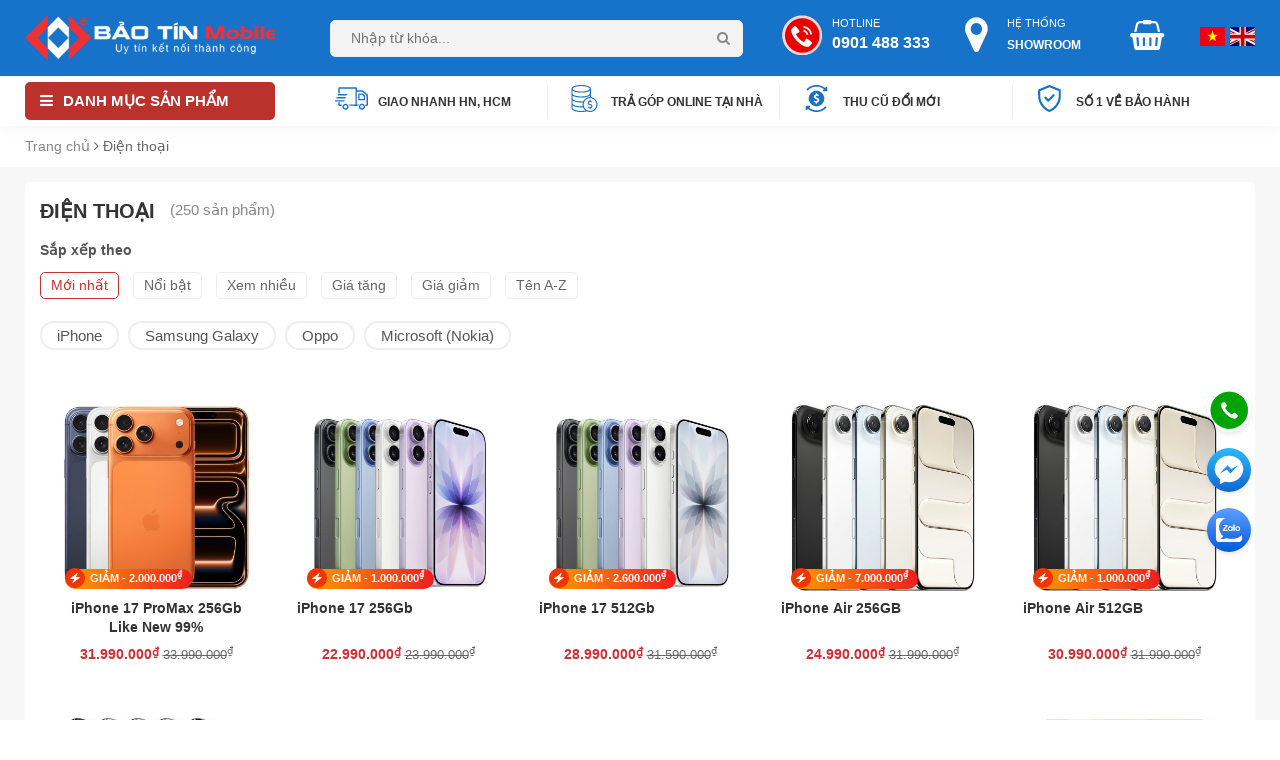

--- FILE ---
content_type: text/html; charset=UTF-8
request_url: https://baotinmobile.vn/dien-thoai/
body_size: 22237
content:
<!DOCTYPE html>
<html lang="vi" class="no-js mm-hover no-touch">
  <head>
  	<title>Điện thoại di động chính hãng giá rẻ</title>
    <meta charset="utf-8">
	<meta name="author" content="BaoTinMobile" />
	<meta name="viewport" content="width=device-width, initial-scale=1, maximum-scale=1, user-scalable=0">
	<meta name="HandheldFriendly" content="true">
	<meta name="description" content="Cửa hàng mua bán điện thoại di động smartphone chính hãng 100% cùng nhiều quà tặng khuyến mãi hấp dẫn, tặng phụ kiện voucher cho khách hàng thân quen"/>
    <meta name="copyright" content="Copyright 2026 by BaoTinMobile" />
        <link href="https://baotinmobile.vn/public/frontend/images/favicon.png" rel="shortcut icon" />
        <link rel="canonical" href="https://baotinmobile.vn/dien-thoai/" />
        <link href="https://baotinmobile.vn/public/frontend/images/favicon.png" rel="apple-touch-icon" />
    <!-- SEO Customize by Le Anh Dan -->
    <meta property="og:locale" content="vi_VN" />
    <meta property="og:type" content="product-category" />
    <meta property="og:title" content="Điện thoại di động chính hãng giá rẻ" />
	<meta property="og:description" content="Cửa hàng mua bán điện thoại di động smartphone chính hãng 100% cùng nhiều quà tặng khuyến mãi hấp dẫn, tặng phụ kiện voucher cho khách hàng thân quen" />
	<meta name="twitter:card" content="summary">
	<meta name="twitter:site" content="@baotinmobilevn">
    <meta name="twitter:creator" content="baotinmobilevn">
    <meta name="twitter:title" content="Điện thoại di động chính hãng giá rẻ">
    <meta name="twitter:description" content="Cửa hàng mua bán điện thoại di động smartphone chính hãng 100% cùng nhiều quà tặng khuyến mãi hấp dẫn, tặng phụ kiện voucher cho khách hàng thân quen">
        <meta name="twitter:image" content="https://baotinmobile.vn/uploads/og.jpg">
            <meta property="og:image" content="https://baotinmobile.vn/uploads/og.jpg"/>
    <meta property="og:image:alt" content="https://baotinmobile.vn/uploads/og.jpg"/>
    	<meta property="og:url" content="https://baotinmobile.vn/dien-thoai/" />
	<meta property="og:site_name" content="Bảo Tín Mobile - Điện thoại di động - Máy tính bảng Chính hãng" />
	<meta name="twitter:card" content="summary" />
    <!-- END SEO Customize by Le Anh Dan -->
    <link href="https://baotinmobile.vn/public/frontend/css/styles.css" media="all" type="text/css" rel="stylesheet" />
    <script type="text/javascript" src="https://baotinmobile.vn/public/frontend/js/jquery.min.js"></script>
    <!-- Facebook Pixel Code -->
	<script>
	!function(f,b,e,v,n,t,s)
	{if(f.fbq)return;n=f.fbq=function(){n.callMethod?
	n.callMethod.apply(n,arguments):n.queue.push(arguments)};
	if(!f._fbq)f._fbq=n;n.push=n;n.loaded=!0;n.version='2.0';
	n.queue=[];t=b.createElement(e);t.async=!0;
	t.src=v;s=b.getElementsByTagName(e)[0];
	s.parentNode.insertBefore(t,s)}(window, document,'script',
	'https://connect.facebook.net/en_US/fbevents.js');
	fbq('init', '279558929160987');
	fbq('track', 'PageView');
	</script>
	<noscript><img height="1" width="1" style="display:none"
	src="https://www.facebook.com/tr?id=279558929160987&ev=PageView&noscript=1"
	/></noscript>
	<!-- End Facebook Pixel Code -->

	<!-- Facebook Pixel Code -->
	<script>
	!function(f,b,e,v,n,t,s)
	{if(f.fbq)return;n=f.fbq=function(){n.callMethod?
	n.callMethod.apply(n,arguments):n.queue.push(arguments)};
	if(!f._fbq)f._fbq=n;n.push=n;n.loaded=!0;n.version='2.0';
	n.queue=[];t=b.createElement(e);t.async=!0;
	t.src=v;s=b.getElementsByTagName(e)[0];
	s.parentNode.insertBefore(t,s)}(window, document,'script',
	'https://connect.facebook.net/en_US/fbevents.js');
	fbq('init', '2184675454909045');
	fbq('track', 'PageView');
	</script>
	<noscript><img height="1" width="1" style="display:none"
	src="https://www.facebook.com/tr?id=2184675454909045&ev=PageView&noscript=1"
	/></noscript>
	<!-- End Facebook Pixel Code -->
	<!-- Google Tag Manager -->
	<script>(function(w,d,s,l,i){w[l]=w[l]||[];w[l].push({'gtm.start':
	new Date().getTime(),event:'gtm.js'});var f=d.getElementsByTagName(s)[0],
	j=d.createElement(s),dl=l!='dataLayer'?'&l='+l:'';j.async=true;j.src=
	'https://www.googletagmanager.com/gtm.js?id='+i+dl;f.parentNode.insertBefore(j,f);
	})(window,document,'script','dataLayer','GTM-MVRV3QF');</script>
	<!-- End Google Tag Manager -->
	<!-- Meta Pixel Code -->
	<script>
	!function(f,b,e,v,n,t,s)
	{if(f.fbq)return;n=f.fbq=function(){n.callMethod?
	n.callMethod.apply(n,arguments):n.queue.push(arguments)};
	if(!f._fbq)f._fbq=n;n.push=n;n.loaded=!0;n.version='2.0';
	n.queue=[];t=b.createElement(e);t.async=!0;
	t.src=v;s=b.getElementsByTagName(e)[0];
	s.parentNode.insertBefore(t,s)}(window, document,'script',
	'https://connect.facebook.net/en_US/fbevents.js');
	fbq('init', '1045941165950638');
	fbq('track', 'PageView');
	</script>
	<noscript><img height="1" width="1" style="display:none"
	src="https://www.facebook.com/tr?id=1045941165950638&ev=PageView&noscript=1"
	/></noscript>
	<!-- End Meta Pixel Code -->
	<!-- Google Tag Manager -->
<script>(function(w,d,s,l,i){w[l]=w[l]||[];w[l].push({'gtm.start':
new Date().getTime(),event:'gtm.js'});var f=d.getElementsByTagName(s)[0],
j=d.createElement(s),dl=l!='dataLayer'?'&l='+l:'';j.async=true;j.src=
'https://www.googletagmanager.com/gtm.js?id='+i+dl;f.parentNode.insertBefore(j,f);
})(window,document,'script','dataLayer','GTM-KV9RTGX');</script>
<!-- End Google Tag Manager -->
    <!-- Meta Pixel Code -->
<script>
!function(f,b,e,v,n,t,s)
{if(f.fbq)return;n=f.fbq=function(){n.callMethod?
n.callMethod.apply(n,arguments):n.queue.push(arguments)};
if(!f._fbq)f._fbq=n;n.push=n;n.loaded=!0;n.version='2.0';
n.queue=[];t=b.createElement(e);t.async=!0;
t.src=v;s=b.getElementsByTagName(e)[0];
s.parentNode.insertBefore(t,s)}(window, document,'script',
'https://connect.facebook.net/en_US/fbevents.js');
fbq('init', '499645122393432');
fbq('track', 'PageView');
</script>
<noscript><img height="1" width="1" style="display:none"
src="https://www.facebook.com/tr?id=499645122393432&ev=PageView&noscript=1"
/></noscript>
<!-- End Meta Pixel Code -->    	<!-- Google Tag Manager tiktok-->
	<script>(function(w,d,s,l,i){w[l]=w[l]||[];w[l].push({'gtm.start':
        new Date().getTime(),event:'gtm.js'});var f=d.getElementsByTagName(s)[0],
        j=d.createElement(s),dl=l!='dataLayer'?'&l='+l:'';j.async=true;j.src=
        'https://www.googletagmanager.com/gtm.js?id='+i+dl;f.parentNode.insertBefore(j,f);
        })(window,document,'script','dataLayer','GTM-WSRD4C28');</script>
        <!-- End Google Tag Manager -->
  </head>
<body class="product-category">
	<!-- Google Tag Manager tiktok (noscript) -->
	<noscript><iframe src="https://www.googletagmanager.com/ns.html?id=GTM-WSRD4C28"
        height="0" width="0" style="display:none;visibility:hidden"></iframe></noscript>
        <!-- End Google Tag Manager (noscript) -->

<!-- Google Tag Manager (noscript) -->
<noscript><iframe src="https://www.googletagmanager.com/ns.html?id=GTM-KV9RTGX"
height="0" width="0" style="display:none;visibility:hidden"></iframe></noscript>
<!-- End Google Tag Manager (noscript) -->
<!-- Google Tag Manager (noscript) -->
<noscript><iframe src="https://www.googletagmanager.com/ns.html?id=GTM-MVRV3QF"
height="0" width="0" style="display:none;visibility:hidden"></iframe></noscript>
<!-- End Google Tag Manager (noscript) -->
<!-- Global site tag (gtag.js) - Google Analytics -->
<script async src="https://www.googletagmanager.com/gtag/js?id=UA-60940057-1"></script>
<script>
  window.dataLayer = window.dataLayer || [];
  function gtag(){dataLayer.push(arguments);}
  gtag('js', new Date());

  gtag('config', 'UA-60940057-1');
</script>

<script>
  window.fbAsyncInit = function() {
    FB.init({
      appId      : '1566471610282776',
      xfbml      : true,
      version    : 'v2.12'
    });
    FB.AppEvents.logPageView();
  };

  (function(d, s, id){
     var js, fjs = d.getElementsByTagName(s)[0];
     if (d.getElementById(id)) {return;}
     js = d.createElement(s); js.id = id;
     js.src = "https://connect.facebook.net/en_US/sdk.js";
     fjs.parentNode.insertBefore(js, fjs);
   }(document, 'script', 'facebook-jssdk'));
</script>
<div class="t3-off-canvas" id="t3-off-canvas">
	<div class="t3-off-canvas-header">
	  	<span class="menu-title">Chọn MENU</span><button aria-hidden="true" data-dismiss="modal" class="close" type="button">X</button>
	</div>
	<div class="t3-off-canvas-body">
		<div id="mobile-menu-wrap" class="t3-module module">
	    	<div class="module-ct">
	    				<div id="widget-9" class="widget ">
		<ul class="nav nav-pills nav-stacked" id="mobile-menu">
   <li class="menu-item-1 active"><a class="active" href="http://localhost/baotin">Trang chủ</a></li>
   <li class="menu-item-7 haschild">
      <a class="parent " href="https://baotinmobile.vn/dien-thoai/"><span>Sản phẩm <span class="caret"></span></span></a>
      <ul class="nav">
         <li class="menu-item-8 haschild"><span class="toogle-menu"><span class="caret"></span></span><a class="icon-dienthoai" href="https://baotinmobile.vn/dien-thoai/">Điện thoại</a>
        
        <ul>
           <li><a href="https://baotinmobile.vn/samsung-galaxy/">Samsung Galaxy</a></li>
          <li><a href="https://baotinmobile.vn/iphone/">iPhone</a></li>
             <li><a href="https://baotinmobile.vn/oppo/">Oppo</a></li>
           </ul>
        </li>
         <li class="menu-item-8 haschild"><span class="toogle-menu"><span class="caret"></span></span><a class="icon-apple" href="https://baotinmobile.vn/iphone/">iPhone</a>
        <ul>
		 <li><a href="https://baotinmobile.vn/iphone-17-series/">iPhone 17 Series</a></li>
          <li><a href="https://baotinmobile.vn/iphone-16-series/">iPhone 16 Series</a></li>
			<li><a href="https://baotinmobile.vn/iphone-15-series/">iPhone 15 Series</a></li>
           <li><a href="https://baotinmobile.vn/iphone-14-series/">iPhone 14 Series</a></li>
             <li><a href="https://baotinmobile.vn/iphone-13-series/">iPhone 13 Series</a></li>
          <li><a href="https://baotinmobile.vn/iphone-12-series/">iPhone 12 Series</a></li>
          <li><a href="https://baotinmobile.vn/iphone-11-series/">iPhone 11 Series</a></li>
           <li><a href="https://baotinmobile.vn/iphone-xs-max-chinh-hang/">iPhone XS Max</a></li>
          <li><a href="https://baotinmobile.vn/iphone-xs-chinh-hang/">iPhone XS</a></li>
          <li><a href="https://baotinmobile.vn/iphone-x-xr/">iPhone X | XR</a></li>
          <li><a href="https://baotinmobile.vn/iphone-8-iphone-8-plus/">iPhone 8 | 8 Plus</a></li>
          <li><a href="https://baotinmobile.vn/iphone-se/">iPhone SE</a></li>
             
           </ul>
        </li>
                  <li class="menu-item-8 haschild"><span class="toogle-menu"><span class="caret"></span></span><a class="icon-ipad" href="https://baotinmobile.vn/apple-ipad">iPad</a>
<ul>
           <li><a href="https://baotinmobile.vn/ipad-pro-11-inch/">iPad Pro 11"</a></li>
             <li><a href="https://baotinmobile.vn/ipad-pro-12-9-inch/">iPad Pro 12.9"</a></li>
          <li><a href="https://baotinmobile.vn/ipad-air-5-chinh-hang/">iPad Air 5</a></li>
          <li><a href="https://baotinmobile.vn/ipad-air-4-2020/">iPad Air 4</a></li>
          <li><a href="https://baotinmobile.vn/ipad-gen-10-2022/">iPad Gen 10</a></li>
           <li><a href="https://baotinmobile.vn/ipad-gen-9-chinh-hang/">iPad Gen 9</a></li>
          <li><a href="hhttps://baotinmobile.vn/ipad-mini-6-chinh-hang/">iPad Mini 6</a></li>
          <li><a href="https://baotinmobile.vn/ipad-mini-5-chinh-hang/">iPad Mini 5</a></li>
             
           </ul>
</li>
          <li class="menu-item-8 haschild"><span class="toogle-menu"><span class="caret"></span></span><a class="icon-laptop" href="https://baotinmobile.vn/apple-macbook">Macbook</a>
<ul>
          <li><a href="https://baotinmobile.vn/macbook-pro/">MacBook Pro</a></li>
             <li><a href="https://baotinmobile.vn/macbook-air/">MacBook Air</a></li>
          <li><a href="https://baotinmobile.vn/apple-imac/">iMac</a></li>
</ul>
</li>
        <li class="menu-item-8 haschild"><span class="toogle-menu"><span class="caret"></span></span><a class="icon-watch" href="https://baotinmobile.vn/apple-watch">Apple Watch</a>
<ul>
             <li><a href="https://baotinmobile.vn/apple-watch-ultra/">Watch Ultra</a></li>
 			<li><a href="https://baotinmobile.vn/apple-watch-series-9/">Watch Series 9</a></li>
             <li><a href="https://baotinmobile.vn/apple-watch-series-8/">Watch Series 8</a></li>
             <li><a href="https://baotinmobile.vn/apple-watch-series-7/">Watch Series 7</a></li>
             <li><a href="https://baotinmobile.vn/apple-watch-series-6/">Watch Series 6</a></li>
             <li><a href="https://baotinmobile.vn/apple-watch-series-5/">Watch Series 5</a></li>
             <li><a href="https://baotinmobile.vn/apple-watch-se/">Watch Series SE</a></li>
  </ul>
  </li>
                 <li class="menu-item-11"><a class="icon-phukien" href="https://baotinmobile.vn/phu-kien/">Phụ kiện</a></li>
        <li class="menu-item-11"><a class="icon-repair" href="https://baotinmobile.vn/sua-chua-iphone/">Dịch vụ sửa chữa</a></li>
                <li class="menu-item-11"><a class="" href="https://baotinmobile.vn/khuyen-mai/">Khuyến mại</a></li>

      </ul>
   </li>
   <li class="menu-item-7">
      <a class="" href="https://baotinmobile.vn/tin-tuc/"><span>Tin tức<span class="caret"></span></span></a>
     
   </li>
<li class="menu-item-6 "><a class="" href="https://baotinmobile.vn/mua-dien-thoai-tra-gop-lay-lien/">Mua trả góp</a></li>
     <li class="menu-item-9"><a class="" href="https://baotinmobile.vn/lien-he-gop-y/">Liên hệ</a></li>
</ul></div>				    	</div>
	    </div>
	</div>
</div>
<div class="t3-wrapper">
	<div id="topbanner" class="hidden hidden-xs clearfix">
					<div id="widget-39" class="widget ">
		<div class="cms-banner-inner"><div class="cms-banner-img"><a target="" href="" title="Bwoo" id="banner_item_113" class="itemi_0"><img class="img-old img-responsive" alt="Bwoo" src="https://baotinmobile.vn/uploads/2023/06/banner-top-r1.jpg" width="235" height="117"></a></div></div>
<div class="cms-banner-inner"><div class="cms-banner-img"><a target="" href="" title="Banner" id="banner_item_98" class="itemi_1"><img class="img-old img-responsive" alt="Banner" src="https://baotinmobile.vn/uploads/2023/06/banner-top-r2.jpg" width="235" height="117"></a></div></div>
<div class="cms-banner-inner"><div class="cms-banner-img"><a target="" href="" title="Banner" id="banner_item_98" class="itemi_1"><img class="img-old img-responsive" alt="Banner" src="https://baotinmobile.vn/uploads/2023/06/banner-top-r3.jpg" width="235" height="117"></a></div></div>
</div>			</div>
	<div id="header">
		<div id="main_header" class="clearfix">
		<div class="container">
		<div class="row">
			<div class="col-lg-3 col-md-3 col-sm-3 col-xs-12">
				<button data-effect="off-canvas-effect-4" data-nav="#t3-off-canvas" data-pos="left" type="button" class="btn-inverse off-canvas-toggle visible-xs" aria-label="Menu"><i class="fa fa-bars"></i></button>
				<div class="logo">
        		<a href="https://baotinmobile.vn/" title="Bảo Tín Mobile - Điện thoại di động - Máy tính bảng Chính hãng">
        		<img id="logo" class="logo" src="https://baotinmobile.vn/public/frontend/images/logo.png" title="Bảo Tín Mobile - Điện thoại di động - Máy tính bảng Chính hãng" alt="Bảo Tín Mobile - Điện thoại di động - Máy tính bảng Chính hãng" width="250" height="60">
        		</a>
        		        		</div>
        		<div class="topcart visible-xs"><a href="https://baotinmobile.vn/cart/"><i class="fa fa-shopping-basket"></i></a></div>
        		<div class="language-mobile visible-xs"><a href="#" onclick="doGTranslate('vi|vi');return false;" title="English" class="glink nturl notranslate"><img src="https://baotinmobile.vn/public/frontend/images/vi.svg" alt="Tiếng Việt"></a><a href="#" onclick="doGTranslate('vi|en');return false;" title="English" class="glink nturl notranslate"><img src="https://baotinmobile.vn/public/frontend/images/en.svg" alt="English"></a></div>
			</div>
		<div class="col-lg-4 col-md-4 col-sm-3 col-xs-12"><div class="search-box">
              <form action="https://baotinmobile.vn/search/" method="get" id="search_mini_form">
                <input placeholder="Nhập từ khóa..." value="" maxlength="70" name="s" id="search_text" type="text" autocomplete="off">
                <button type="submit" class="search-btn-bg"><span class="fa fa-search"></span></button>
              </form>
              <div class="ac_results hidden"></div>
        </div></div>
		<div class="col-lg-5 col-md-5 col-sm-6 hidden-xs">
		<div class="top-hotline clearfix">
			<div class="pull-right tools">
            	<ul>
              <li class="tophotline"><a href="tel:0901488333"><i class="icon-hotline-gif"></i> Hotline<span>0901 488 333</span></a></li>
              <li class="topshowroom hidden-sm"><a href="#showroom" class="fancybox"><i class="fa fa-map-marker"></i> Hệ thống<span>Showroom</span></a></li>
              <li class="topcart"><a href="https://baotinmobile.vn/cart/"><i class="fa fa-shopping-basket"></i></a></li>
              <li class="language"><a href="#" onclick="doGTranslate('vi|vi');return false;" title="English" class="glink nturl notranslate"><img src="https://baotinmobile.vn/public/frontend/images/vi.svg" alt="Tiếng Việt"></a><a href="#" onclick="doGTranslate('vi|en');return false;" title="English" class="glink nturl notranslate"><img src="https://baotinmobile.vn/public/frontend/images/en.svg" alt="English"></a></li>
				</ul>
				<style>
                #goog-gt-tt {display:none !important;}
                .goog-te-banner-frame {display:none !important;}
                .goog-te-menu-value:hover {text-decoration:none !important;}
                .goog-text-highlight {background-color:transparent !important;box-shadow:none !important;}
                body {top:0 !important;}
                .skiptranslate,
                #google_translate_element2 {display:none!important;}
                </style>
                <div id="google_translate_element2"></div>
                <script>
                function googleTranslateElementInit2() {new google.translate.TranslateElement({pageLanguage: 'vi',autoDisplay: false}, 'google_translate_element2');}
                </script><script src="//translate.google.com/translate_a/element.js?cb=googleTranslateElementInit2"></script>
                <script>
                function GTranslateGetCurrentLang() {var keyValue = document['cookie'].match('(^|;) ?googtrans=([^;]*)(;|$)');return keyValue ? keyValue[2].split('/')[2] : null;}
                function GTranslateFireEvent(element,event){try{if(document.createEventObject){var evt=document.createEventObject();element.fireEvent('on'+event,evt)}else{var evt=document.createEvent('HTMLEvents');evt.initEvent(event,true,true);element.dispatchEvent(evt)}}catch(e){}}
                function doGTranslate(lang_pair){if(lang_pair.value)lang_pair=lang_pair.value;if(lang_pair=='')return;var lang=lang_pair.split('|')[1];if(GTranslateGetCurrentLang() == null && lang == lang_pair.split('|')[0])return;var teCombo;var sel=document.getElementsByTagName('select');for(var i=0;i<sel.length;i++)if(sel[i].className.indexOf('goog-te-combo')!=-1){teCombo=sel[i];break;}if(document.getElementById('google_translate_element2')==null||document.getElementById('google_translate_element2').innerHTML.length==0||teCombo.length==0||teCombo.innerHTML.length==0){setTimeout(function(){doGTranslate(lang_pair)},500)}else{teCombo.value=lang;GTranslateFireEvent(teCombo,'change');GTranslateFireEvent(teCombo,'change')}}
                </script>
            </div>
		</div>
		</div>
		</div>
	</div>	
	</div>
	<div id="mainnav-wrap" class="hidden-sm hidden-xs">
    <div class="container">
    	<a class="btn-search-mobile visible-xs" href="https://baotinmobile.vn/cart/"><i class="fa fa-shopping-cart"></i></a>
    	<div id="homecategories" class="hidden-sm hidden-xs">
            <div class="categories-menu">
                <div class="h3-title"><i class="fa fa-bars"></i>Danh mục sản phẩm</div>
                <ul class="nav"><li class='menu-item-1  haschild mega'><a class='parent  icon-apple' href='https://baotinmobile.vn/iphone/'><span>iPhone <span class='caret'></span></span></a><ul class="mega-col-wrap"><li class='menu-item-83 mega-col'><a class='parent ' href='#'>iPhone Series</a><ul class="nav"><li class='menu-item-124'><a class='' href='https://baotinmobile.vn/iphone-17-series'>iPhone 17 Series</a></li><li class='menu-item-123'><a class='' href='https://baotinmobile.vn/iphone-16-series'>iPhone 16 Series</a></li><li class='menu-item-120'><a class='' href='https://baotinmobile.vn/iphone-15-series'>iPhone 15 Series</a></li><li class='menu-item-80'><a class='' href='https://baotinmobile.vn/iphone-14-series/'>iPhone 14 Series</a></li><li class='menu-item-68'><a class='' href='https://baotinmobile.vn/iphone-13-series'>iPhone 13 Series</a></li><li class='menu-item-63'><a class='' href='https://baotinmobile.vn/iphone-12-series/'>iPhone 12 Series</a></li><li class='menu-item-12'><a class='' href='https://baotinmobile.vn/iphone-11-series/'>iPhone 11 Series</a></li></ul></li><li class='menu-item-15'><a class='' href='https://baotinmobile.vn/iphone-xs-xs-max'>iPhone XS | XS Max</a></li><li class='menu-item-10'><a class='' href='https://baotinmobile.vn/iphone-x-xr/'>iPhone X | XR</a></li><li class='menu-item-16'><a class='' href='https://baotinmobile.vn/iphone-8-iphone-8-plus/'>iPhone 8 | 8 Plus</a></li><li class='menu-item-19'><a class='' href='https://baotinmobile.vn/iphone-7-7-plus'>iPhone 7 | 7 Plus</a></li><li class='menu-item-17'><a class='' href='https://baotinmobile.vn/iphone-se/'>iPhone SE</a></li></ul></li><li class='menu-item-6 active haschild mega'><a class='parent active icon-dienthoai' href='https://baotinmobile.vn/dien-thoai/'><span>Điện thoại <span class='caret'></span></span></a><ul class="mega-col-wrap"><li class='menu-item-48 mega-col'><a class='parent ' href='https://baotinmobile.vn/samsung-galaxy/'>Samsung Galaxy</a><ul class="nav"><li class='menu-item-122'><a class='' href='https://baotinmobile.vn/samsung-s24-series'>Samsung S24 Series</a></li><li class='menu-item-95'><a class='' href='https://baotinmobile.vn/samsung-s23-series'>Samsung S23 Series</a></li><li class='menu-item-76'><a class='' href='https://baotinmobile.vn/samsung-s22-series/'>Samsung S22 Series</a></li><li class='menu-item-66'><a class='' href='https://baotinmobile.vn/samsung-s21-series'>Samsung S21 Series</a></li><li class='menu-item-54'><a class='' href='https://baotinmobile.vn/galaxy-s20-series/'>Samsung S20 Series</a></li><li class='menu-item-41'><a class='' href='https://baotinmobile.vn/galaxy-s10-series/'>Samsung S10 Series</a></li><li class='menu-item-55'><a class='' href='https://baotinmobile.vn/galaxy-fold-galaxy-fold-zflip'>Galaxy Fold | Z Flip</a></li><li class='menu-item-49'><a class='' href='https://baotinmobile.vn/galaxy-a-series/'>Galaxy A,M,J Series</a></li></ul></li><li class='menu-item-40 mega-col'><a class='parent ' href='#'>Samsung Note</a><ul class="nav"><li class='menu-item-119'><a class='' href='https://baotinmobile.vn/note-10-series/'>Note 10 series</a></li><li class='menu-item-44'><a class='' href='https://baotinmobile.vn/note-20-series/'>Note 20 Series</a></li><li class='menu-item-45'><a class='' href='https://baotinmobile.vn/samsung-note-8-note-9/'>Note 8 | Note 9</a></li></ul></li><li class='menu-item-47 mega-col'><a class='parent ' href='https://baotinmobile.vn/oppo/'>Điện thoại Oppo</a><ul class="nav"><li class='menu-item-94'><a class='' href='https://baotinmobile.vn/oppo-a93-new-fullbox/'>Oppo A93</a></li><li class='menu-item-88'><a class='' href='https://baotinmobile.vn/oppo-reno-10x-zoom-edition-new-fullbox/'>Oppo Reno 10x Zoom</a></li><li class='menu-item-89'><a class='' href='https://baotinmobile.vn/oppo-r17-pro-new-fullbox/'>Oppo R17 Pro</a></li><li class='menu-item-90'><a class='' href='https://baotinmobile.vn/oppo-f11-pro-new-fullbox/'>Oppo F11 Pro</a></li><li class='menu-item-91'><a class='' href='https://baotinmobile.vn/oppo-f9/'>Oppo F9</a></li><li class='menu-item-92'><a class='' href='https://baotinmobile.vn/oppo-a12-new-fullbox/'>Oppo A12</a></li><li class='menu-item-93'><a class='' href='https://baotinmobile.vn/oppo-a52-new-fullbox/'>Oppo A52</a></li></ul></li></ul></li><li class='menu-item-2  haschild mega'><a class='parent  icon-ipad' href='https://baotinmobile.vn/apple-ipad/'><span>iPad <span class='caret'></span></span></a><ul class="mega-col-wrap"><li class='menu-item-117 mega-col'><a class='parent ' href='#'>iPad Pro</a><ul class="nav"><li class='menu-item-87'><a class='' href='https://baotinmobile.vn/ipad-pro-11-inch/'>iPad Pro 11 inch</a></li><li class='menu-item-75'><a class='' href='https://baotinmobile.vn/ipad-pro-12-9-inch/'>iPad Pro 12.9 inch</a></li><li class='menu-item-35'><a class='' href='https://baotinmobile.vn/ipad-pro/'>iPad Pro 9.7</a></li><li class='menu-item-36'><a class='' href='https://baotinmobile.vn/ipad-pro-10-5/'>iPad Pro 10.5</a></li></ul></li><li class='menu-item-116 mega-col'><a class='parent ' href='#'>iPad Air </a><ul class="nav"><li class='menu-item-77'><a class='' href='https://baotinmobile.vn/ipad-air-5-chinh-hang'>iPad Air 5</a></li><li class='menu-item-58'><a class='' href='https://baotinmobile.vn/ipad-air-4-2020'>iPad Air 4</a></li><li class='menu-item-46'><a class='' href='https://baotinmobile.vn/ipad-air-2019-chinh-hang/'>iPad Air 3</a></li><li class='menu-item-34'><a class='' href='https://baotinmobile.vn/ipad-air-air-2/'>iPad Air | Air 2</a></li></ul></li><li class='menu-item-118 mega-col'><a class='parent ' href='#'>iPad Gen</a><ul class="nav"><li class='menu-item-86'><a class='' href='https://baotinmobile.vn/ipad-gen-10-2022/'>iPad Gen 10</a></li><li class='menu-item-72'><a class='' href='https://baotinmobile.vn/ipad-gen-9-chinh-hang/'>iPad Gen 9</a></li><li class='menu-item-61'><a class='' href='https://baotinmobile.vn/ipad-gen-8-2020/'>iPad Gen 8</a></li><li class='menu-item-51'><a class='' href='https://baotinmobile.vn/ipad-10-2-2019/'>iPad Gen 7</a></li><li class='menu-item-33'><a class='' href='https://baotinmobile.vn/ipad-gen-6/'>iPad Gen 6</a></li></ul></li><li class='menu-item-115 mega-col'><a class='parent ' href='#'>iPad Mini</a><ul class="nav"><li class='menu-item-71'><a class='' href='https://baotinmobile.vn/ipad-mini-6-chinh-hang/'>iPad Mini 6</a></li><li class='menu-item-32'><a class='' href='https://baotinmobile.vn/ipad-mini-5-chinh-hang/'>iPad Mini 5</a></li><li class='menu-item-56'><a class='' href='https://baotinmobile.vn/ipad-mini-4-chinh-hang/'>iPad Mini 4</a></li><li class='menu-item-31'><a class='' href='https://baotinmobile.vn/ipad-mini-3/'>iPad Mini 3</a></li></ul></li></ul></li><li class='menu-item-3  haschild mega'><a class='parent  icon-laptop' href='https://baotinmobile.vn/apple-macbook/'><span>Macbook <span class='caret'></span></span></a><ul class="mega-col-wrap"><li class='menu-item-20 mega-col'><a class='parent ' href='https://baotinmobile.vn/macbook-pro-13-inch/'>MacBook Pro 13-inch</a><ul class="nav"><li class='menu-item-79'><a class='' href='https://baotinmobile.vn/macbook-pro-13-m2/'>MacBook Pro 13" M2</a></li><li class='menu-item-99'><a class='' href='https://baotinmobile.vn/macbook-pro-13-m1/'>MacBook Pro 13" M1</a></li><li class='menu-item-100'><a class='' href='https://baotinmobile.vn/macbook-pro-13-2020/'>MacBook Pro 13" 2020</a></li><li class='menu-item-101'><a class='' href='https://baotinmobile.vn/macbook-pro-13-2019/'>MacBook Pro 13" 2019</a></li><li class='menu-item-102'><a class='' href='https://baotinmobile.vn/macbook-pro-13-2018/'>MacBook Pro 13" 2018</a></li><li class='menu-item-103'><a class='' href='https://baotinmobile.vn/macbook-pro-13-2017/'>MacBook Pro 13" 2017</a></li></ul></li><li class='menu-item-23 mega-col'><a class='parent ' href='https://baotinmobile.vn/macbook-air-13-inch/'>MacBook Air 13-inch</a><ul class="nav"><li class='menu-item-98'><a class='' href='https://baotinmobile.vn/macbook-air-13-m1/'>MacBook Air 13" M1</a></li><li class='menu-item-78'><a class='' href='https://baotinmobile.vn/macbook-air-13-m2/'>MacBook Air 13" M2</a></li><li class='menu-item-106'><a class='' href='https://baotinmobile.vn/macbook-air-13-2020/'>MacBook Air 13" 2020</a></li><li class='menu-item-107'><a class='' href='https://baotinmobile.vn/macbook-air-13-2019/'>MacBook Air 13" 2019</a></li><li class='menu-item-108'><a class='' href='https://baotinmobile.vn/macbook-air-13-2018/'>MacBook Air 13"  2018</a></li><li class='menu-item-109'><a class='' href='https://baotinmobile.vn/macbook-air-13-2017/'>MacBook Air 13"  2017</a></li></ul></li><li class='menu-item-97 mega-col'><a class='parent ' href='https://baotinmobile.vn/macbook-pro-14-inch/'>MacBook Pro 14 inch</a><ul class="nav"><li class='menu-item-104'><a class='' href='https://baotinmobile.vn/macbook-pro-14-m1/'>MacBook Pro 14" M1</a></li><li class='menu-item-105'><a class='' href='https://baotinmobile.vn/macbook-pro-14-m2/'>MacBook Pro 14" M2</a></li></ul></li><li class='menu-item-57 mega-col'><a class='parent ' href='https://baotinmobile.vn/macbook-pro-16-inch'>Macbook Pro 16 inch</a><ul class="nav"><li class='menu-item-110'><a class='' href='https://baotinmobile.vn/macbook-pro-16-m1/'>MacBook Pro 16" M1</a></li><li class='menu-item-111'><a class='' href='https://baotinmobile.vn/macbook-pro-16-m2/'>MacBook Pro 16" M2</a></li></ul></li><li class='menu-item-21 mega-col'><a class='parent ' href='https://baotinmobile.vn/macbook-pro-15-inch/'>MacBook Pro 15-inch</a><ul class="nav"><li class='menu-item-112'><a class='' href='https://baotinmobile.vn/macbook-pro-15-2019/'>MacBook Pro 15" 2019</a></li><li class='menu-item-113'><a class='' href='https://baotinmobile.vn/macbook-pro-15-2018/'>MacBook Pro 15" 2018</a></li><li class='menu-item-114'><a class='' href='https://baotinmobile.vn/macbook-pro-15-2017/'>MacBook Pro 15" 2017</a></li></ul></li><li class='menu-item-24'><a class='' href='https://baotinmobile.vn/apple-imac'>iMac</a></li></ul></li><li class='menu-item-7  haschild grid'><a class='parent  icon-watch' href='https://baotinmobile.vn/apple-watch/'><span>Apple Watch <span class='caret'></span></span></a><ul class="grid-col-wrap"><li class='menu-item-85'><a class='' href='https://baotinmobile.vn/apple-watch-ultra'>Apple Watch Ultra</a></li><li class='menu-item-74'><a class='' href='https://baotinmobile.vn/apple-watch-series-7	'>Apple Watch Series 7</a></li><li class='menu-item-29'><a class='' href='https://baotinmobile.vn/apple-watch-series-5/'>Apple Watch Series 5</a></li><li class='menu-item-60'><a class='' href='https://baotinmobile.vn/apple-watch-se'>Apple Wacth SE</a></li><li class='menu-item-121'><a class='' href='https://baotinmobile.vn/apple-watch-series-9'>Apple Watch Series 9</a></li><li class='menu-item-59'><a class='' href='https://baotinmobile.vn/apple-watch-series-6'>Apple Watch Series 6</a></li><li class='menu-item-28'><a class='' href='https://baotinmobile.vn/apple-watch-series-4/'>Apple Watch Series 4</a></li><li class='menu-item-27'><a class='' href='https://baotinmobile.vn/apple-watch-seri-3/'>Apple Watch Series 3</a></li><li class='menu-item-84'><a class='' href='https://baotinmobile.vn/apple-watch-series-8'>Apple Watch Series 8</a></li></ul></li><li class='menu-item-4  haschild grid'><a class='parent  icon-phukien' href='https://baotinmobile.vn/phu-kien/'><span>Phụ kiện <span class='caret'></span></span></a><ul class="grid-col-wrap"><li class='menu-item-25'><a class='' href='https://baotinmobile.vn/sac-cap/'>Sạc cáp</a></li><li class='menu-item-26'><a class='' href='https://baotinmobile.vn/magic-mouse-2/'>Chuột Magic Mouse 2</a></li><li class='menu-item-50'><a class='' href='https://baotinmobile.vn/apple-airpods-max-new-fullbox/'>Apple AirPods Max</a></li><li class='menu-item-67'><a class='' href='https://baotinmobile.vn/smart-keyboard-folio-ipad-pro-11-2018-chinh-hang/'>Smart Keyboard Folio iPad Pro</a></li><li class='menu-item-13'><a class='' href='https://baotinmobile.vn/day-cap-apple-thunderbolt-3-usb-type-c-chinh-hang/'>Dây Cáp Apple Thunderbolt 3</a></li><li class='menu-item-18'><a class='' href='https://baotinmobile.vn/loa-apple-homepod/'>Loa Apple Homepod</a></li><li class='menu-item-11'><a class='' href='https://baotinmobile.vn/apple-air-pods/'>Tai nghe Airpods</a></li></ul></li><li class='menu-item-8 '><a class='menu-item  icon-upgrade' href='https://baotinmobile.vn/thu-cu-doi-moi/'>Thu cũ đổi mới</a></li><li class='menu-item-30 '><a class='menu-item  icon-tragop' href='https://baotinmobile.vn/mua-dien-thoai-tra-gop-lay-lien/'>Mua trả góp</a></li></ul>            </div>
        </div><div id="mainnav">
    	
    	<div class="pull-lefts">
    	        	    <div class="default_strenght_top">
	<div class="grid_item">
					<div class="item">
									<a class="item_t" href="#" title="Giao nhanh 1H Hà Nội">
									<div class="icon">
						<svg width="30px" height="30" xmlns="http://www.w3.org/2000/svg" viewBox="0 0 39.99 27.32"><g id="Layer_2" data-name="Layer 2"><g id="Layer_1-2" data-name="Layer 1"><path d="M4.48.15a.92.92,0,0,0-.33.4,26.85,26.85,0,0,0-.09,3.31c0,2.75,0,3.08.14,3.33a.79.79,0,0,0,1.28.24l.26-.23,0-2.74,0-2.74h19V20.93l-3.51,0-3.52,0-.2.2a1,1,0,0,0-.17,1,.86.86,0,0,0,.37.33c.25.13.67.14,5.34.14a37.61,37.61,0,0,0,5.33-.11.85.85,0,0,0,.22-1.39c-.18-.17-.27-.18-1.17-.21l-1,0V5.47h6.49l2.67,2.2,2.66,2.21-.05,1.75c0,1,0,3.46,0,5.53v3.78h-.51c-.79,0-1.12.25-1.13.83a.81.81,0,0,0,.62.82,7,7,0,0,0,2.32-.08c.4-.26.38,0,.4-6.85,0-3.52,0-6.48,0-6.57S34.43,4.3,33.84,3.93c-.29-.18-.29-.18-3.78-.18H26.57l0-1.59C26.52.41,26.48.25,26,.09,25.83,0,22.54,0,15.24,0,5.05,0,4.72,0,4.48.15Z"></path><path d="M28.7,7.55a.91.91,0,0,0-.61.75c0,.18,0,1.84,0,3.69,0,3.62,0,3.58.45,3.81a22.58,22.58,0,0,0,3.75.1c3.31,0,3.58,0,3.77-.14a1,1,0,0,0,.29-.38,18,18,0,0,0,.09-2.58,10,10,0,0,0-.12-2.59,23.64,23.64,0,0,0-2.8-2.58c-.22-.11-.48-.13-2.44-.12C29.85,7.52,28.79,7.54,28.7,7.55Zm5,2.54,1,.86v3.27H29.77v-5h3Z"></path><path d="M3.84,8.29A.83.83,0,0,0,3.59,9.7l.24.22H9a53.75,53.75,0,0,0,5.39-.09.89.89,0,0,0,.28-1.26,1.1,1.1,0,0,0-.46-.29C13.86,8.18,4.2,8.19,3.84,8.29Z"></path><path d="M2,12.06a.85.85,0,0,0,.21,1.53c.19.05,2.12.08,5.34.08h5.07l.23-.22A.81.81,0,0,0,12.6,12C12.13,11.91,2.28,11.93,2,12.06Z"></path><path d="M.43,15.8a.78.78,0,0,0-.43.75.82.82,0,0,0,.79.83c.19,0,2.55,0,5.26,0,5.43,0,5.15,0,5.4-.53a.84.84,0,0,0-.25-1c-.2-.17-.28-.17-5.41-.17C2.16,15.71.54,15.73.43,15.8Z"></path><path d="M4.53,18.06c-.4.22-.47.5-.47,2.24,0,2.41,0,2.38,2.24,2.34l1.45,0L8,22.36A.83.83,0,0,0,7.68,21a5.22,5.22,0,0,0-1-.07H5.79l0-1.25c0-1.23,0-1.25-.23-1.46A1,1,0,0,0,4.53,18.06Z"></path><path d="M12.27,20A3.68,3.68,0,0,0,10,21.22a3.63,3.63,0,0,0,.22,5.05,3.67,3.67,0,0,0,6-1.43,4.56,4.56,0,0,0,0-2.32A3.59,3.59,0,0,0,13.09,20,3.68,3.68,0,0,0,12.27,20Zm1.38,1.87a2.08,2.08,0,0,1,1.1,1.91,2,2,0,0,1-3.44,1.17,1.92,1.92,0,0,1,.29-2.85,2.76,2.76,0,0,1,.66-.36A2.28,2.28,0,0,1,13.65,21.86Z"></path><path d="M32,20a4.42,4.42,0,0,0-1,.34,3.65,3.65,0,0,0-1,5.83,3.71,3.71,0,0,0,6.16-1.38,4.2,4.2,0,0,0,0-2.33A3.69,3.69,0,0,0,33.28,20,2.64,2.64,0,0,0,32,20Zm1.35,1.79A2,2,0,0,1,34.12,25a2,2,0,0,1-3.26-.58A2,2,0,0,1,32,21.8,1.66,1.66,0,0,1,33.38,21.8Z"></path></g></g></svg>					</div>
					<div class="title">Giao nhanh HN, HCM</div>
						</a>
							</div>

					<div class="item">
									<a class="item_t" href="#" title="Trả góp online tại nhà">
									<div class="icon">
						<svg version="1.0" xmlns="http://www.w3.org/2000/svg" width="30px" height="30px" viewBox="0 0 512.000000 512.000000" preserveAspectRatio="xMidYMid meet">
<g transform="translate(0.000000,512.000000) scale(0.100000,-0.100000)" stroke="none">
<path d="M1590 5114 c-371 -33 -653 -87 -903 -174 -282 -97 -474 -229 -553
-381 l-29 -54 0 -1945 0 -1945 29 -54 c137 -262 589 -452 1276 -538 209 -26
860 -26 1070 0 156 20 380 59 472 83 l58 14 132 -44 c192 -65 300 -80 517 -73
247 7 400 47 609 157 391 206 661 582 738 1025 20 113 14 413 -10 520 -131
582 -586 1014 -1168 1110 l-38 6 0 813 c0 718 -2 819 -16 867 -85 286 -549
501 -1284 595 -119 15 -781 28 -900 18z m720 -214 c492 -37 924 -159 1147
-324 74 -54 114 -110 120 -168 15 -144 -259 -315 -667 -416 -297 -74 -575
-105 -950 -105 -470 -1 -830 47 -1168 159 -223 73 -420 193 -467 285 -17 32
-19 86 -5 123 27 72 165 176 318 241 420 177 1035 252 1672 205z m-1815 -965
c472 -227 1304 -319 2045 -225 425 55 751 154 998 305 l43 27 -3 -315 -3 -314
-29 -42 c-81 -116 -324 -237 -638 -316 -426 -109 -1055 -136 -1558 -69 -508
67 -931 236 -1023 408 -21 39 -22 53 -25 348 l-3 308 53 -36 c29 -19 94 -55
143 -79z m-130 -865 c235 -159 701 -281 1227 -321 203 -15 693 -7 883 16 458
54 883 181 1073 322 l32 24 0 -139 0 -139 -87 -7 c-466 -37 -884 -304 -1121
-716 l-48 -85 -115 -8 c-153 -11 -571 -1 -744 18 -573 61 -1037 235 -1142 427
-16 29 -18 67 -21 341 -3 253 -1 308 10 301 7 -4 31 -20 53 -34z m3431 -465
c388 -68 706 -300 883 -645 102 -199 136 -353 128 -590 -5 -179 -30 -291 -95
-439 -115 -261 -349 -499 -606 -616 -269 -122 -595 -141 -871 -49 -356 118
-653 411 -770 758 -120 359 -70 741 139 1056 186 279 505 482 831 529 98 14
266 12 361 -4z m-3443 -464 c164 -112 475 -218 807 -276 269 -46 431 -59 768
-59 l313 -1 -5 -25 c-3 -14 -13 -59 -23 -100 -22 -99 -24 -421 -2 -526 l15
-71 -140 -6 c-183 -8 -511 7 -712 33 -530 68 -932 225 -1046 408 -23 36 -23
44 -26 345 -2 169 0 307 3 307 4 0 25 -13 48 -29z m56 -970 c233 -137 629
-242 1091 -287 168 -16 724 -24 767 -10 19 6 27 -3 67 -85 88 -176 218 -343
358 -460 41 -34 53 -49 42 -53 -26 -10 -284 -45 -414 -56 -183 -16 -597 -13
-791 4 -652 60 -1164 258 -1218 470 -7 27 -11 143 -11 296 l0 251 28 -19 c15
-11 51 -34 81 -51z"></path>
<path d="M3529 2301 c-27 -27 -29 -35 -29 -99 l0 -70 -37 -13 c-202 -65 -325
-233 -310 -426 16 -213 190 -372 426 -389 132 -10 203 -45 248 -121 21 -37 25
-53 21 -103 -5 -74 -40 -121 -119 -165 -45 -25 -65 -29 -124 -29 -80 0 -113
14 -192 80 -58 50 -99 62 -142 44 -65 -26 -82 -113 -35 -170 40 -46 146 -118
206 -139 58 -19 65 -32 67 -109 2 -99 126 -138 185 -59 16 22 21 43 21 89 l0
60 54 18 c114 41 212 126 259 228 24 51 27 69 27 167 0 102 -2 114 -29 165
-42 80 -72 116 -134 160 -75 54 -148 79 -260 90 -158 15 -255 82 -269 187 -15
112 84 218 214 230 73 7 123 -7 193 -52 30 -19 67 -35 82 -35 82 0 131 78 96
155 -15 34 -115 100 -184 122 l-54 17 0 58 c0 98 -32 138 -110 138 -33 0 -48
-6 -71 -29z"></path>
</g>
</svg>
					</div>
					<div class="title">
						Trả góp online tại nhà					</div>
									</a>
							</div>

					<div class="item">
									<a class="item_t" href="https://baotinmobile.vn/thu-cu-doi-moi/" title="Thu cũ đổi mới">
									<div class="icon">
						<svg version="1.0" xmlns="http://www.w3.org/2000/svg" width="30px" height="30px" viewBox="0 0 512.000000 512.000000" preserveAspectRatio="xMidYMid meet">
<g transform="translate(0.000000,512.000000) scale(0.100000,-0.100000)" stroke="none">
<path d="M2310 5113 c-495 -50 -974 -244 -1344 -541 -108 -87 -326 -292 -326
-306 0 -13 201 -216 214 -216 5 0 54 44 110 98 365 351 761 553 1251 639 77
13 157 17 345 17 276 1 398 -15 623 -80 290 -83 618 -257 817 -433 l45 -40
-132 -1 -133 0 0 -155 0 -155 405 0 405 0 0 405 0 405 -155 0 -155 0 0 -141 0
-141 -77 65 c-381 315 -829 509 -1326 572 -107 14 -463 19 -567 8z"></path>
<path d="M2430 4034 c-201 -25 -358 -68 -515 -144 -425 -205 -725 -601 -812
-1070 -23 -128 -23 -389 0 -518 112 -612 585 -1086 1198 -1198 142 -26 392
-24 534 4 611 121 1072 588 1181 1197 24 136 24 374 0 510 -109 607 -573 1079
-1175 1195 -101 20 -335 33 -411 24z m238 -486 c5 -7 12 -50 14 -96 3 -45 9
-87 15 -93 6 -6 49 -19 96 -29 102 -22 196 -59 210 -82 8 -12 4 -43 -17 -117
-16 -55 -34 -108 -41 -118 -13 -17 -15 -17 -62 1 -111 44 -185 57 -289 54
-112 -4 -141 -15 -174 -71 -57 -93 6 -168 215 -257 173 -73 236 -110 303 -173
179 -172 186 -423 17 -605 -56 -61 -112 -96 -208 -132 -71 -27 -77 -40 -77
-159 0 -54 -4 -91 -12 -99 -8 -8 -47 -12 -109 -12 -78 0 -99 3 -110 17 -9 10
-16 52 -19 112 l-5 95 -40 9 c-201 43 -317 87 -329 125 -7 22 48 220 66 239
11 10 28 7 93 -22 144 -62 311 -82 408 -49 85 29 133 112 107 188 -18 56 -74
101 -179 146 -201 86 -299 139 -360 196 -101 93 -142 209 -121 341 26 165 117
272 292 344 40 16 76 35 80 42 4 7 8 49 8 95 0 121 1 122 119 122 67 0 102 -4
109 -12z"></path>
<path d="M530 775 l0 -405 155 0 155 0 0 140 0 140 103 -83 c376 -305 806
-487 1307 -553 175 -23 554 -15 725 15 556 97 1019 336 1405 725 l105 106
-110 110 -109 109 -90 -87 c-213 -205 -396 -337 -625 -451 -537 -265 -1157
-303 -1732 -106 -221 76 -481 220 -666 368 l-78 62 133 3 132 3 0 154 0 155
-405 0 -405 0 0 -405z"></path>
</g>
</svg>
					</div>
					<div class="title">
						Thu cũ đổi mới					</div>
									</a>
							</div>

					<div class="item">
									<a class="item_t" href="#" title="Số 1 về bảo hành &amp; dịch vụ">
									<div class="icon">
						<svg version="1.0" xmlns="http://www.w3.org/2000/svg" width="30px" height="30px" viewBox="0 0 512.000000 512.000000" preserveAspectRatio="xMidYMid meet">
<g transform="translate(0.000000,512.000000) scale(0.100000,-0.100000)" stroke="none">
<path d="M2030 4924 c-256 -107 -706 -294 -1000 -416 -571 -237 -599 -252
-621 -327 -7 -25 -9 -249 -7 -721 5 -758 6 -776 80 -1100 231 -1020 955 -1894
1917 -2315 142 -62 183 -62 323 1 764 338 1381 953 1714 1708 122 277 206 567
256 886 22 141 23 166 23 846 l0 701 -28 36 c-16 21 -39 44 -52 53 -14 9 -473
202 -1021 430 -954 396 -1000 414 -1058 413 -56 -1 -102 -18 -526 -195z m1419
-596 l874 -363 -6 -530 c-6 -563 -13 -660 -62 -899 -136 -669 -508 -1284
-1037 -1711 -179 -144 -595 -395 -656 -395 -41 0 -289 134 -463 251 -576 386
-1018 1009 -1193 1679 -85 328 -96 438 -103 1075 l-6 530 869 362 c478 199
878 362 889 362 11 1 413 -162 894 -361z"></path>
<path d="M3295 3361 c-16 -4 -41 -13 -55 -20 -14 -7 -222 -209 -462 -449
l-438 -437 -217 217 c-140 139 -231 223 -255 232 -94 40 -209 7 -259 -72 -24
-39 -29 -56 -29 -112 0 -56 4 -73 29 -111 37 -57 596 -612 638 -633 41 -20
132 -21 181 -1 51 21 1064 1033 1092 1091 31 64 27 148 -9 207 -45 69 -138
107 -216 88z"></path>
</g>
</svg>					</div>
					<div class="title">
						Số 1 về bảo hành</div>
									</a>
							</div>

		
	</div>
</div>
    	</div>
    	</div>
    	</div>
</div>    </div>
    
	<div id="main-body" class="clearfix">
		<div id="pathway">
	<div class="container">
	<div class="breadcrumb" vocab="https://schema.org/" typeof="BreadcrumbList">
	<span property="itemListElement" typeof="ListItem">
		<a property="item" typeof="WebPage" href="https://baotinmobile.vn/"><span property="name">Trang chủ</span></a>
		<meta property="position" content="1">
	</span> <i class="fa fa-angle-right"></i> 
						
	<span property="itemListElement" typeof="ListItem">
		<span property="name">Điện thoại</span>
		<meta property="position" content="2">
	</span> 
	
</div>	</div>
</div>
<div class="product-category clearfix">
<div class="container">
<div class="category_banners">
</div>
	
<div id="sidebars" class="hidden hidden-sm hidden-xs">
<div id="danh_muc" class="hidden">
	<div class="h3">Danh mục</div>
	<ul class="nav"><li class='menu-item-1  haschild mega'><a class='parent  icon-apple' href='https://baotinmobile.vn/iphone/'><span>iPhone <span class='caret'></span></span></a><ul class="mega-col-wrap"><li class='menu-item-83 mega-col'><a class='parent ' href='#'>iPhone Series</a><ul class="nav"><li class='menu-item-124'><a class='' href='https://baotinmobile.vn/iphone-17-series'>iPhone 17 Series</a></li><li class='menu-item-123'><a class='' href='https://baotinmobile.vn/iphone-16-series'>iPhone 16 Series</a></li><li class='menu-item-120'><a class='' href='https://baotinmobile.vn/iphone-15-series'>iPhone 15 Series</a></li><li class='menu-item-80'><a class='' href='https://baotinmobile.vn/iphone-14-series/'>iPhone 14 Series</a></li><li class='menu-item-68'><a class='' href='https://baotinmobile.vn/iphone-13-series'>iPhone 13 Series</a></li><li class='menu-item-63'><a class='' href='https://baotinmobile.vn/iphone-12-series/'>iPhone 12 Series</a></li><li class='menu-item-12'><a class='' href='https://baotinmobile.vn/iphone-11-series/'>iPhone 11 Series</a></li></ul></li><li class='menu-item-15'><a class='' href='https://baotinmobile.vn/iphone-xs-xs-max'>iPhone XS | XS Max</a></li><li class='menu-item-10'><a class='' href='https://baotinmobile.vn/iphone-x-xr/'>iPhone X | XR</a></li><li class='menu-item-16'><a class='' href='https://baotinmobile.vn/iphone-8-iphone-8-plus/'>iPhone 8 | 8 Plus</a></li><li class='menu-item-19'><a class='' href='https://baotinmobile.vn/iphone-7-7-plus'>iPhone 7 | 7 Plus</a></li><li class='menu-item-17'><a class='' href='https://baotinmobile.vn/iphone-se/'>iPhone SE</a></li></ul></li><li class='menu-item-6 active haschild mega'><a class='parent active icon-dienthoai' href='https://baotinmobile.vn/dien-thoai/'><span>Điện thoại <span class='caret'></span></span></a><ul class="mega-col-wrap"><li class='menu-item-48 mega-col'><a class='parent ' href='https://baotinmobile.vn/samsung-galaxy/'>Samsung Galaxy</a><ul class="nav"><li class='menu-item-122'><a class='' href='https://baotinmobile.vn/samsung-s24-series'>Samsung S24 Series</a></li><li class='menu-item-95'><a class='' href='https://baotinmobile.vn/samsung-s23-series'>Samsung S23 Series</a></li><li class='menu-item-76'><a class='' href='https://baotinmobile.vn/samsung-s22-series/'>Samsung S22 Series</a></li><li class='menu-item-66'><a class='' href='https://baotinmobile.vn/samsung-s21-series'>Samsung S21 Series</a></li><li class='menu-item-54'><a class='' href='https://baotinmobile.vn/galaxy-s20-series/'>Samsung S20 Series</a></li><li class='menu-item-41'><a class='' href='https://baotinmobile.vn/galaxy-s10-series/'>Samsung S10 Series</a></li><li class='menu-item-55'><a class='' href='https://baotinmobile.vn/galaxy-fold-galaxy-fold-zflip'>Galaxy Fold | Z Flip</a></li><li class='menu-item-49'><a class='' href='https://baotinmobile.vn/galaxy-a-series/'>Galaxy A,M,J Series</a></li></ul></li><li class='menu-item-40 mega-col'><a class='parent ' href='#'>Samsung Note</a><ul class="nav"><li class='menu-item-119'><a class='' href='https://baotinmobile.vn/note-10-series/'>Note 10 series</a></li><li class='menu-item-44'><a class='' href='https://baotinmobile.vn/note-20-series/'>Note 20 Series</a></li><li class='menu-item-45'><a class='' href='https://baotinmobile.vn/samsung-note-8-note-9/'>Note 8 | Note 9</a></li></ul></li><li class='menu-item-47 mega-col'><a class='parent ' href='https://baotinmobile.vn/oppo/'>Điện thoại Oppo</a><ul class="nav"><li class='menu-item-94'><a class='' href='https://baotinmobile.vn/oppo-a93-new-fullbox/'>Oppo A93</a></li><li class='menu-item-88'><a class='' href='https://baotinmobile.vn/oppo-reno-10x-zoom-edition-new-fullbox/'>Oppo Reno 10x Zoom</a></li><li class='menu-item-89'><a class='' href='https://baotinmobile.vn/oppo-r17-pro-new-fullbox/'>Oppo R17 Pro</a></li><li class='menu-item-90'><a class='' href='https://baotinmobile.vn/oppo-f11-pro-new-fullbox/'>Oppo F11 Pro</a></li><li class='menu-item-91'><a class='' href='https://baotinmobile.vn/oppo-f9/'>Oppo F9</a></li><li class='menu-item-92'><a class='' href='https://baotinmobile.vn/oppo-a12-new-fullbox/'>Oppo A12</a></li><li class='menu-item-93'><a class='' href='https://baotinmobile.vn/oppo-a52-new-fullbox/'>Oppo A52</a></li></ul></li></ul></li><li class='menu-item-2  haschild mega'><a class='parent  icon-ipad' href='https://baotinmobile.vn/apple-ipad/'><span>iPad <span class='caret'></span></span></a><ul class="mega-col-wrap"><li class='menu-item-117 mega-col'><a class='parent ' href='#'>iPad Pro</a><ul class="nav"><li class='menu-item-87'><a class='' href='https://baotinmobile.vn/ipad-pro-11-inch/'>iPad Pro 11 inch</a></li><li class='menu-item-75'><a class='' href='https://baotinmobile.vn/ipad-pro-12-9-inch/'>iPad Pro 12.9 inch</a></li><li class='menu-item-35'><a class='' href='https://baotinmobile.vn/ipad-pro/'>iPad Pro 9.7</a></li><li class='menu-item-36'><a class='' href='https://baotinmobile.vn/ipad-pro-10-5/'>iPad Pro 10.5</a></li></ul></li><li class='menu-item-116 mega-col'><a class='parent ' href='#'>iPad Air </a><ul class="nav"><li class='menu-item-77'><a class='' href='https://baotinmobile.vn/ipad-air-5-chinh-hang'>iPad Air 5</a></li><li class='menu-item-58'><a class='' href='https://baotinmobile.vn/ipad-air-4-2020'>iPad Air 4</a></li><li class='menu-item-46'><a class='' href='https://baotinmobile.vn/ipad-air-2019-chinh-hang/'>iPad Air 3</a></li><li class='menu-item-34'><a class='' href='https://baotinmobile.vn/ipad-air-air-2/'>iPad Air | Air 2</a></li></ul></li><li class='menu-item-118 mega-col'><a class='parent ' href='#'>iPad Gen</a><ul class="nav"><li class='menu-item-86'><a class='' href='https://baotinmobile.vn/ipad-gen-10-2022/'>iPad Gen 10</a></li><li class='menu-item-72'><a class='' href='https://baotinmobile.vn/ipad-gen-9-chinh-hang/'>iPad Gen 9</a></li><li class='menu-item-61'><a class='' href='https://baotinmobile.vn/ipad-gen-8-2020/'>iPad Gen 8</a></li><li class='menu-item-51'><a class='' href='https://baotinmobile.vn/ipad-10-2-2019/'>iPad Gen 7</a></li><li class='menu-item-33'><a class='' href='https://baotinmobile.vn/ipad-gen-6/'>iPad Gen 6</a></li></ul></li><li class='menu-item-115 mega-col'><a class='parent ' href='#'>iPad Mini</a><ul class="nav"><li class='menu-item-71'><a class='' href='https://baotinmobile.vn/ipad-mini-6-chinh-hang/'>iPad Mini 6</a></li><li class='menu-item-32'><a class='' href='https://baotinmobile.vn/ipad-mini-5-chinh-hang/'>iPad Mini 5</a></li><li class='menu-item-56'><a class='' href='https://baotinmobile.vn/ipad-mini-4-chinh-hang/'>iPad Mini 4</a></li><li class='menu-item-31'><a class='' href='https://baotinmobile.vn/ipad-mini-3/'>iPad Mini 3</a></li></ul></li></ul></li><li class='menu-item-3  haschild mega'><a class='parent  icon-laptop' href='https://baotinmobile.vn/apple-macbook/'><span>Macbook <span class='caret'></span></span></a><ul class="mega-col-wrap"><li class='menu-item-20 mega-col'><a class='parent ' href='https://baotinmobile.vn/macbook-pro-13-inch/'>MacBook Pro 13-inch</a><ul class="nav"><li class='menu-item-79'><a class='' href='https://baotinmobile.vn/macbook-pro-13-m2/'>MacBook Pro 13" M2</a></li><li class='menu-item-99'><a class='' href='https://baotinmobile.vn/macbook-pro-13-m1/'>MacBook Pro 13" M1</a></li><li class='menu-item-100'><a class='' href='https://baotinmobile.vn/macbook-pro-13-2020/'>MacBook Pro 13" 2020</a></li><li class='menu-item-101'><a class='' href='https://baotinmobile.vn/macbook-pro-13-2019/'>MacBook Pro 13" 2019</a></li><li class='menu-item-102'><a class='' href='https://baotinmobile.vn/macbook-pro-13-2018/'>MacBook Pro 13" 2018</a></li><li class='menu-item-103'><a class='' href='https://baotinmobile.vn/macbook-pro-13-2017/'>MacBook Pro 13" 2017</a></li></ul></li><li class='menu-item-23 mega-col'><a class='parent ' href='https://baotinmobile.vn/macbook-air-13-inch/'>MacBook Air 13-inch</a><ul class="nav"><li class='menu-item-98'><a class='' href='https://baotinmobile.vn/macbook-air-13-m1/'>MacBook Air 13" M1</a></li><li class='menu-item-78'><a class='' href='https://baotinmobile.vn/macbook-air-13-m2/'>MacBook Air 13" M2</a></li><li class='menu-item-106'><a class='' href='https://baotinmobile.vn/macbook-air-13-2020/'>MacBook Air 13" 2020</a></li><li class='menu-item-107'><a class='' href='https://baotinmobile.vn/macbook-air-13-2019/'>MacBook Air 13" 2019</a></li><li class='menu-item-108'><a class='' href='https://baotinmobile.vn/macbook-air-13-2018/'>MacBook Air 13"  2018</a></li><li class='menu-item-109'><a class='' href='https://baotinmobile.vn/macbook-air-13-2017/'>MacBook Air 13"  2017</a></li></ul></li><li class='menu-item-97 mega-col'><a class='parent ' href='https://baotinmobile.vn/macbook-pro-14-inch/'>MacBook Pro 14 inch</a><ul class="nav"><li class='menu-item-104'><a class='' href='https://baotinmobile.vn/macbook-pro-14-m1/'>MacBook Pro 14" M1</a></li><li class='menu-item-105'><a class='' href='https://baotinmobile.vn/macbook-pro-14-m2/'>MacBook Pro 14" M2</a></li></ul></li><li class='menu-item-57 mega-col'><a class='parent ' href='https://baotinmobile.vn/macbook-pro-16-inch'>Macbook Pro 16 inch</a><ul class="nav"><li class='menu-item-110'><a class='' href='https://baotinmobile.vn/macbook-pro-16-m1/'>MacBook Pro 16" M1</a></li><li class='menu-item-111'><a class='' href='https://baotinmobile.vn/macbook-pro-16-m2/'>MacBook Pro 16" M2</a></li></ul></li><li class='menu-item-21 mega-col'><a class='parent ' href='https://baotinmobile.vn/macbook-pro-15-inch/'>MacBook Pro 15-inch</a><ul class="nav"><li class='menu-item-112'><a class='' href='https://baotinmobile.vn/macbook-pro-15-2019/'>MacBook Pro 15" 2019</a></li><li class='menu-item-113'><a class='' href='https://baotinmobile.vn/macbook-pro-15-2018/'>MacBook Pro 15" 2018</a></li><li class='menu-item-114'><a class='' href='https://baotinmobile.vn/macbook-pro-15-2017/'>MacBook Pro 15" 2017</a></li></ul></li><li class='menu-item-24'><a class='' href='https://baotinmobile.vn/apple-imac'>iMac</a></li></ul></li><li class='menu-item-7  haschild grid'><a class='parent  icon-watch' href='https://baotinmobile.vn/apple-watch/'><span>Apple Watch <span class='caret'></span></span></a><ul class="grid-col-wrap"><li class='menu-item-85'><a class='' href='https://baotinmobile.vn/apple-watch-ultra'>Apple Watch Ultra</a></li><li class='menu-item-74'><a class='' href='https://baotinmobile.vn/apple-watch-series-7	'>Apple Watch Series 7</a></li><li class='menu-item-29'><a class='' href='https://baotinmobile.vn/apple-watch-series-5/'>Apple Watch Series 5</a></li><li class='menu-item-60'><a class='' href='https://baotinmobile.vn/apple-watch-se'>Apple Wacth SE</a></li><li class='menu-item-121'><a class='' href='https://baotinmobile.vn/apple-watch-series-9'>Apple Watch Series 9</a></li><li class='menu-item-59'><a class='' href='https://baotinmobile.vn/apple-watch-series-6'>Apple Watch Series 6</a></li><li class='menu-item-28'><a class='' href='https://baotinmobile.vn/apple-watch-series-4/'>Apple Watch Series 4</a></li><li class='menu-item-27'><a class='' href='https://baotinmobile.vn/apple-watch-seri-3/'>Apple Watch Series 3</a></li><li class='menu-item-84'><a class='' href='https://baotinmobile.vn/apple-watch-series-8'>Apple Watch Series 8</a></li></ul></li><li class='menu-item-4  haschild grid'><a class='parent  icon-phukien' href='https://baotinmobile.vn/phu-kien/'><span>Phụ kiện <span class='caret'></span></span></a><ul class="grid-col-wrap"><li class='menu-item-25'><a class='' href='https://baotinmobile.vn/sac-cap/'>Sạc cáp</a></li><li class='menu-item-26'><a class='' href='https://baotinmobile.vn/magic-mouse-2/'>Chuột Magic Mouse 2</a></li><li class='menu-item-50'><a class='' href='https://baotinmobile.vn/apple-airpods-max-new-fullbox/'>Apple AirPods Max</a></li><li class='menu-item-67'><a class='' href='https://baotinmobile.vn/smart-keyboard-folio-ipad-pro-11-2018-chinh-hang/'>Smart Keyboard Folio iPad Pro</a></li><li class='menu-item-13'><a class='' href='https://baotinmobile.vn/day-cap-apple-thunderbolt-3-usb-type-c-chinh-hang/'>Dây Cáp Apple Thunderbolt 3</a></li><li class='menu-item-18'><a class='' href='https://baotinmobile.vn/loa-apple-homepod/'>Loa Apple Homepod</a></li><li class='menu-item-11'><a class='' href='https://baotinmobile.vn/apple-air-pods/'>Tai nghe Airpods</a></li></ul></li><li class='menu-item-8 '><a class='menu-item  icon-upgrade' href='https://baotinmobile.vn/thu-cu-doi-moi/'>Thu cũ đổi mới</a></li><li class='menu-item-30 '><a class='menu-item  icon-tragop' href='https://baotinmobile.vn/mua-dien-thoai-tra-gop-lay-lien/'>Mua trả góp</a></li></ul></div>
	<div id="top-filter" class="clearfix hidden-sm hidden-xs">
	<h3 class="visible-xs">Bộ lọc sản phẩm</h3><a class="close_filter visible-xs" onclick="close_filter()"><i class="fa fa-times"></i></a>
	<div class="boxfixed attribute-check ">
	<div class="filter-bar">
  <div class="box-produce">
	
	<div class="box-filter-check">
	
	
	
<div class="attribute-check">
<input type="hidden" name="listAttribute"  value="" id="listAttribute"/>
				
		
</div>
<p class="text-center visible-xs" style="margin-top: 30px;"><a class="btn btn-active" onclick="close_filter()"><i class="fa fa-check"></i> Hiển thị</a> <a class="btn btn-inactive" onclick="close_filter()"><i class="fa fa-times"></i> Đóng</a></p>

</div>
</div>
<script type="text/javascript">
	function close_filter(){
		$('#top-filter').addClass('hidden-xs');
		$('#sidebar').addClass('hidden-xs');
		$('html').removeClass('overflow');
	}
	function open_filter(){
		$('#sidebar').removeClass('hidden-xs');
		$('#top-filter').removeClass('hidden-xs');
		$('html').addClass('overflow');
	}
	jQuery(document).ready(function(){
		$('.attribute-check input[type=checkbox]').each(function () {
			$(this).change(function() {
				if($(this).is(":checked")) {
					var valuechecked = $(this).val();
					var numberRegex = /^[+-]?\d+(\.\d+)?([eE][+-]?\d+)?$/;
					if(numberRegex.test(valuechecked)) {
						var value = valuechecked;
						var attribute = '';
						array_attribute_id(attribute);						        	
					}else{
						var value = '';
						var attribute = valuechecked;
						array_attribute_id(attribute);
					}	
					filter(1);
				}else{
					var valuechecked = $(this).val();
					var numberRegex = /^[+-]?\d+(\.\d+)?([eE][+-]?\d+)?$/;
					if(numberRegex.test(valuechecked)) {
						var value = valuechecked;
						var attribute = '';
						remove_attribute_id(attribute);
					}else{
						var value = '';
						var attribute = valuechecked;
						remove_attribute_id(attribute);
					}
					var attributetex = $('#listAttribute').val();
					if(attributetex == ''){
						//window.location.reload();
						location.href='https://baotinmobile.vn/dien-thoai/';
					}else{
						filter(1);
					}
				}
			});
		});
		
		$('input[type=radio][name=sort_by]').change(function() {
			filter(1);
// 			var label1 = ($("label[for='" + $(this).attr('id') + "']")).text();
// 			var label  = $(this).parent().parent().parent().parent().attr('id'); 
// 			$('#'+label+' .label-title').addClass('active');
			$('input[type=radio][name=sort_by]').next('label').removeClass("active");
			$(this).next('label').addClass("active");
			
		});
	});
		        		
	function array_attribute_id(value){
		if(value !==''){
			var listIds = $('#listAttribute').val();
			if(listIds != ''){
				var arrIds = listIds.split(',');
				for(i=0;i<arrIds.length;i++){
    				if(arrIds[i]==value){
    					return true;
    				}
				}
			}
			if(listIds ==""){
				listIds = value;
			}else{
				listIds = listIds + "," + value;
			}
			// Set giá trí cho listIds
			$('#listAttribute').val(listIds);
		}
	}

	function remove_attribute_id(value){
		if(value !==''){
			var listIds = $('#listAttribute').val();
			var tmplst = removeIdFromListIds(value,listIds);
			$('#listAttribute').val(tmplst);
		}
	}
	function removeIdFromListIds(value,listIds){
		var arrIds = listIds.split(',');
		var  str = '';
		var  i;
		for(i=0;i<arrIds.length;i++){
    		if(arrIds[i]==value){
    			a = 1;
    		}else{
				if(str==''){
					str = arrIds[i];
				}else{
					str = str + ',' + arrIds[i];
				}
			}
		}
		return str;
	}
	function filter(page){
		//$('#loader').removeClass('hidden');
		var attribute = $('#listAttribute').val();
		var catid = 1;
		var sort_by = $("#chooseatt_0.attribute-block input[type='radio']:checked").val();
		//$("#pagination").addClass('ajax');
		var queries = {};
		queries['attribute']=attribute;
	    queries['sort_by']=sort_by;
	    //alert(attribute);
	   //document.location.href="?"+$.param(queries); // it reload page
	   location.href='https://baotinmobile.vn/dien-thoai/?attribute='+attribute+'&sort_by='+sort_by;
		//$.post("https://baotinmobile.vn/product/ajax_filter/"+page, {attribute:attribute,catid:catid,sort_by:sort_by},
// 		function(data){
// 			$('#loader').addClass('hidden');
// 			//$('.pagination').remove();
// 			html = data.return_data;
// 			count_total = data.count_total;
// 			$('.count .total').text(count_total);
// 			$(".mod-products .row").html(html);
// 			$("#pagination.ajax").html(data.return_pagination);		
// 		}, "json");
	}
</script>
</div>
</div>
</div>
</div>
<div class="content-view">
<div class="heading-title">
		<div class="flex"><h1 class="category-title">Điện thoại </h1><span class="count">(<span class="total">250</span> sản phẩm)</span></div>
		<div class="tools">
		<div class="filter_sort"><span class="small-title">Sắp xếp theo</span>
		<span id="chooseatt_0" class="attribute-block" style="display: inline-block;">
			<span class="att-scroll">
			<input type="radio" id="sort_id_desc" name="sort_by" class="hidden sort_by" value="id-desc" checked="checked"/> <label for="sort_id_desc" class="active">Mới nhất</label>
							<input type="radio" id="sort_ordering_desc" name="sort_by" class="hidden sort_by" value="ordering-desc" /> <label for="sort_ordering_desc" >Nổi bật</label>
				<input type="radio" id="sort_view_desc" name="sort_by" class="hidden sort_by" value="view-desc" /> <label for="sort_view_desc" >Xem nhiều</label>
				<input type="radio" id="sort_regular_price_asc" name="sort_by" class="hidden sort_by" value="regular_price-asc" /> <label for="sort_regular_price_asc" >Giá tăng</label>
				<input type="radio" id="sort_regular_price_desc" name="sort_by" class="hidden sort_by" value="regular_price-desc" "/> <label for="sort_regular_price_desc" >Giá giảm</label>
				<input type="radio" id="sort_name_asc" name="sort_by" class="hidden sort_by" value="name-asc" /> <label for="sort_name_asc" >Tên A-Z</label>
			</span>
		</span>
		</div>
		<div class="view-mode hidden">
			<a onclick="change_view_mode('list-view')" class="list-view " title="List view"><span><i class="fa fa-th-list"></i></span></a>
			<a onclick="change_view_mode('grid-view')" class="grid-view active" title="Grid view"><span><i class="fa fa-th"></i></span></a></div>
		</div>
		<span class="btn-filter hidden" onclick="open_filter()"><i class="fa fa-filter"></i> Bộ lọc</span>
	</div>
	
	<div id="logo_hangsanxuat" class="clearfix">
	<div class="scroll-inline">
				<a href="https://baotinmobile.vn/iphone/" title="iPhone">iPhone</a>
				<a href="https://baotinmobile.vn/samsung-galaxy/" title="Samsung Galaxy">Samsung Galaxy</a>
				<a href="https://baotinmobile.vn/oppo/" title="Oppo">Oppo</a>
				<a href="https://baotinmobile.vn/microsoft-nokia/" title="Microsoft (Nokia)">Microsoft (Nokia)</a>
			</div>
</div>
<div class="choosedfilter hidden">
		<span>Lọc: <a href="https://baotinmobile.vn/dien-thoai/" class="del">Điện thoại</a></span>
		<span class="choosed"></span>
	</div>
<div id="view_mode" class="grid-view">
<div id="ajax-pagination">		
		<div class="mod-products clearfix">
		<div class="row">
								<div class="col-lg-20 col-md-20 col-sm-3 col-xs-6">
	<div class="item">
		<div class="img">
			<label class="discount">GIẢM - <div class="price"><span class="price-new">2.000.000<span class="currencySymbol">₫</span></span></div></label>			<a href="https://baotinmobile.vn/iphone-17-promax-256gb-like-new-99/" title="iPhone 17 ProMax 256Gb Like New 99%"><img src="https://baotinmobile.vn/uploads/2025/09/iphone-17-promax-400x400.jpg" class="img-responsive" alt=""></a>
		</div>
    	<div class="product-meta">
    		<div class="product-meta-info">
    			<h3 class="name"><a href="https://baotinmobile.vn/iphone-17-promax-256gb-like-new-99/" title="iPhone 17 ProMax 256Gb Like New 99%">iPhone 17 ProMax 256Gb Like New 99%</a></h3>	
    			<div class="price"><span class="price-new">31.990.000<span class="currencySymbol">₫</span></span> <span class="price-old">33.990.000<span class="currencySymbol">₫</span></span>  </div>    		</div>
    	</div>
	</div>
</div>            	
        			<div class="col-lg-20 col-md-20 col-sm-3 col-xs-6">
	<div class="item">
		<div class="img">
			<label class="discount">GIẢM - <div class="price"><span class="price-new">1.000.000<span class="currencySymbol">₫</span></span></div></label>			<a href="https://baotinmobile.vn/iphone-17-256gb/" title="iPhone 17 256Gb"><img src="https://baotinmobile.vn/uploads/2025/09/iphone-17-2-400x400.jpg" class="img-responsive" alt=""></a>
		</div>
    	<div class="product-meta">
    		<div class="product-meta-info">
    			<h3 class="name"><a href="https://baotinmobile.vn/iphone-17-256gb/" title="iPhone 17 256Gb">iPhone 17 256Gb</a></h3>	
    			<div class="price"><span class="price-new">22.990.000<span class="currencySymbol">₫</span></span> <span class="price-old">23.990.000<span class="currencySymbol">₫</span></span>  </div>    		</div>
    	</div>
	</div>
</div>            	
        			<div class="col-lg-20 col-md-20 col-sm-3 col-xs-6">
	<div class="item">
		<div class="img">
			<label class="discount">GIẢM - <div class="price"><span class="price-new">2.600.000<span class="currencySymbol">₫</span></span></div></label>			<a href="https://baotinmobile.vn/iphone-17-512gb/" title="iPhone 17 512Gb"><img src="https://baotinmobile.vn/uploads/2025/09/iphone-17-400x400.jpg" class="img-responsive" alt=""></a>
		</div>
    	<div class="product-meta">
    		<div class="product-meta-info">
    			<h3 class="name"><a href="https://baotinmobile.vn/iphone-17-512gb/" title="iPhone 17 512Gb">iPhone 17 512Gb</a></h3>	
    			<div class="price"><span class="price-new">28.990.000<span class="currencySymbol">₫</span></span> <span class="price-old">31.590.000<span class="currencySymbol">₫</span></span>  </div>    		</div>
    	</div>
	</div>
</div>            	
        			<div class="col-lg-20 col-md-20 col-sm-3 col-xs-6">
	<div class="item">
		<div class="img">
			<label class="discount">GIẢM - <div class="price"><span class="price-new">7.000.000<span class="currencySymbol">₫</span></span></div></label>			<a href="https://baotinmobile.vn/iphone-air-256gb/" title="iPhone Air 256GB"><img src="https://baotinmobile.vn/uploads/2025/09/iphone-air-400x400.jpg" class="img-responsive" alt=""></a>
		</div>
    	<div class="product-meta">
    		<div class="product-meta-info">
    			<h3 class="name"><a href="https://baotinmobile.vn/iphone-air-256gb/" title="iPhone Air 256GB">iPhone Air 256GB</a></h3>	
    			<div class="price"><span class="price-new">24.990.000<span class="currencySymbol">₫</span></span> <span class="price-old">31.990.000<span class="currencySymbol">₫</span></span>  </div>    		</div>
    	</div>
	</div>
</div>            	
        			<div class="col-lg-20 col-md-20 col-sm-3 col-xs-6">
	<div class="item">
		<div class="img">
			<label class="discount">GIẢM - <div class="price"><span class="price-new">1.000.000<span class="currencySymbol">₫</span></span></div></label>			<a href="https://baotinmobile.vn/iphone-air-512gb/" title="iPhone Air 512GB"><img src="https://baotinmobile.vn/uploads/2025/09/iphone-air-400x400.jpg" class="img-responsive" alt=""></a>
		</div>
    	<div class="product-meta">
    		<div class="product-meta-info">
    			<h3 class="name"><a href="https://baotinmobile.vn/iphone-air-512gb/" title="iPhone Air 512GB">iPhone Air 512GB</a></h3>	
    			<div class="price"><span class="price-new">30.990.000<span class="currencySymbol">₫</span></span> <span class="price-old">31.990.000<span class="currencySymbol">₫</span></span>  </div>    		</div>
    	</div>
	</div>
</div>            	
        			<div class="col-lg-20 col-md-20 col-sm-3 col-xs-6">
	<div class="item">
		<div class="img">
			<label class="discount">GIẢM - <div class="price"><span class="price-new">1.000.000<span class="currencySymbol">₫</span></span></div></label>			<a href="https://baotinmobile.vn/iphone-air-1tb/" title="iPhone Air 1TB"><img src="https://baotinmobile.vn/uploads/2025/09/iphone-air-400x400.jpg" class="img-responsive" alt=""></a>
		</div>
    	<div class="product-meta">
    		<div class="product-meta-info">
    			<h3 class="name"><a href="https://baotinmobile.vn/iphone-air-1tb/" title="iPhone Air 1TB">iPhone Air 1TB</a></h3>	
    			<div class="price"><span class="price-new">32.990.000<span class="currencySymbol">₫</span></span> <span class="price-old">33.990.000<span class="currencySymbol">₫</span></span>  </div>    		</div>
    	</div>
	</div>
</div>            	
        			<div class="col-lg-20 col-md-20 col-sm-3 col-xs-6">
	<div class="item">
		<div class="img">
			<label class="discount">GIẢM - <div class="price"><span class="price-new">3.000.000<span class="currencySymbol">₫</span></span></div></label>			<a href="https://baotinmobile.vn/iphone-17-pro-256gb-chinh-hang/" title="IPhone 17 Pro 256GB New Fullbox"><img src="https://baotinmobile.vn/uploads/2025/09/iphone-17-pro-400x400.jpg" class="img-responsive" alt=""></a>
		</div>
    	<div class="product-meta">
    		<div class="product-meta-info">
    			<h3 class="name"><a href="https://baotinmobile.vn/iphone-17-pro-256gb-chinh-hang/" title="IPhone 17 Pro 256GB New Fullbox">IPhone 17 Pro 256GB New Fullbox</a></h3>	
    			<div class="price"><span class="price-new">31.990.000<span class="currencySymbol">₫</span></span> <span class="price-old">34.990.000<span class="currencySymbol">₫</span></span>  </div>    		</div>
    	</div>
	</div>
</div>            	
        			<div class="col-lg-20 col-md-20 col-sm-3 col-xs-6">
	<div class="item">
		<div class="img">
			<label class="discount">GIẢM - <div class="price"><span class="price-new">6.000.000<span class="currencySymbol">₫</span></span></div></label>			<a href="https://baotinmobile.vn/iphone-17-pro-512gb-chinh-hang/" title="IPhone 17 Pro 512GB"><img src="https://baotinmobile.vn/uploads/2025/09/iphone-17-pro-400x400.jpg" class="img-responsive" alt=""></a>
		</div>
    	<div class="product-meta">
    		<div class="product-meta-info">
    			<h3 class="name"><a href="https://baotinmobile.vn/iphone-17-pro-512gb-chinh-hang/" title="IPhone 17 Pro 512GB">IPhone 17 Pro 512GB</a></h3>	
    			<div class="price"><span class="price-new">35.590.000<span class="currencySymbol">₫</span></span> <span class="price-old">41.590.000<span class="currencySymbol">₫</span></span>  </div>    		</div>
    	</div>
	</div>
</div>            	
        			<div class="col-lg-20 col-md-20 col-sm-3 col-xs-6">
	<div class="item">
		<div class="img">
			<label class="discount">GIẢM - <div class="price"><span class="price-new">2.000.000<span class="currencySymbol">₫</span></span></div></label>			<a href="https://baotinmobile.vn/iphone-17-pro-1tb-chinh-hang/" title="IPhone 17 Pro 1Tb"><img src="https://baotinmobile.vn/uploads/2025/09/iphone-17-pro-400x400.jpg" class="img-responsive" alt=""></a>
		</div>
    	<div class="product-meta">
    		<div class="product-meta-info">
    			<h3 class="name"><a href="https://baotinmobile.vn/iphone-17-pro-1tb-chinh-hang/" title="IPhone 17 Pro 1Tb">IPhone 17 Pro 1Tb</a></h3>	
    			<div class="price"><span class="price-new">37.990.000<span class="currencySymbol">₫</span></span> <span class="price-old">39.990.000<span class="currencySymbol">₫</span></span>  </div>    		</div>
    	</div>
	</div>
</div>            	
        			<div class="col-lg-20 col-md-20 col-sm-3 col-xs-6">
	<div class="item">
		<div class="img">
			<label class="discount">GIẢM - <div class="price"><span class="price-new">4.000.000<span class="currencySymbol">₫</span></span></div></label>			<a href="https://baotinmobile.vn/iphone-17-promax-256gb-chinh-hang/" title="iPhone 17 ProMax 256Gb New Fullbox"><img src="https://baotinmobile.vn/uploads/2025/09/iphone-17-promax-400x400.jpg" class="img-responsive" alt=""></a>
		</div>
    	<div class="product-meta">
    		<div class="product-meta-info">
    			<h3 class="name"><a href="https://baotinmobile.vn/iphone-17-promax-256gb-chinh-hang/" title="iPhone 17 ProMax 256Gb New Fullbox">iPhone 17 ProMax 256Gb New Fullbox</a></h3>	
    			<div class="price"><span class="price-new">34.990.000<span class="currencySymbol">₫</span></span> <span class="price-old">38.990.000<span class="currencySymbol">₫</span></span>  </div>    		</div>
    	</div>
	</div>
</div>            	
        			<div class="col-lg-20 col-md-20 col-sm-3 col-xs-6">
	<div class="item">
		<div class="img">
			<label class="discount">GIẢM - <div class="price"><span class="price-new">4.000.000<span class="currencySymbol">₫</span></span></div></label>			<a href="https://baotinmobile.vn/iphone-17-promax-512gb-chinh-hang/" title="iPhone 17 ProMax 512Gb New Fullbox"><img src="https://baotinmobile.vn/uploads/2025/09/iphone-17-promax-400x400.jpg" class="img-responsive" alt=""></a>
		</div>
    	<div class="product-meta">
    		<div class="product-meta-info">
    			<h3 class="name"><a href="https://baotinmobile.vn/iphone-17-promax-512gb-chinh-hang/" title="iPhone 17 ProMax 512Gb New Fullbox">iPhone 17 ProMax 512Gb New Fullbox</a></h3>	
    			<div class="price"><span class="price-new">39.990.000<span class="currencySymbol">₫</span></span> <span class="price-old">43.990.000<span class="currencySymbol">₫</span></span>  </div>    		</div>
    	</div>
	</div>
</div>            	
        			<div class="col-lg-20 col-md-20 col-sm-3 col-xs-6">
	<div class="item">
		<div class="img">
			<label class="discount">GIẢM - <div class="price"><span class="price-new">4.000.000<span class="currencySymbol">₫</span></span></div></label>			<a href="https://baotinmobile.vn/iphone-17-promax-1tb-chinh-hang/" title="iPhone 17 ProMax 1Tb New Fullbox"><img src="https://baotinmobile.vn/uploads/2025/09/iphone-17-promax-400x400.jpg" class="img-responsive" alt=""></a>
		</div>
    	<div class="product-meta">
    		<div class="product-meta-info">
    			<h3 class="name"><a href="https://baotinmobile.vn/iphone-17-promax-1tb-chinh-hang/" title="iPhone 17 ProMax 1Tb New Fullbox">iPhone 17 ProMax 1Tb New Fullbox</a></h3>	
    			<div class="price"><span class="price-new">46.990.000<span class="currencySymbol">₫</span></span> <span class="price-old">50.990.000<span class="currencySymbol">₫</span></span>  </div>    		</div>
    	</div>
	</div>
</div>            	
        			<div class="col-lg-20 col-md-20 col-sm-3 col-xs-6">
	<div class="item">
		<div class="img">
			<label class="discount">GIẢM - <div class="price"><span class="price-new">12.000.000<span class="currencySymbol">₫</span></span></div></label>			<a href="https://baotinmobile.vn/iphone-17-promax-2tb-chinh-hang/" title="iPhone 17 ProMax 2Tb New Fullbox"><img src="https://baotinmobile.vn/uploads/2025/09/iphone-17-promax-400x400.jpg" class="img-responsive" alt=""></a>
		</div>
    	<div class="product-meta">
    		<div class="product-meta-info">
    			<h3 class="name"><a href="https://baotinmobile.vn/iphone-17-promax-2tb-chinh-hang/" title="iPhone 17 ProMax 2Tb New Fullbox">iPhone 17 ProMax 2Tb New Fullbox</a></h3>	
    			<div class="price"><span class="price-new">51.990.000<span class="currencySymbol">₫</span></span> <span class="price-old">63.990.000<span class="currencySymbol">₫</span></span>  </div>    		</div>
    	</div>
	</div>
</div>            	
        			<div class="col-lg-20 col-md-20 col-sm-3 col-xs-6">
	<div class="item">
		<div class="img">
			<label class="discount">GIẢM - <div class="price"><span class="price-new">1.000.000<span class="currencySymbol">₫</span></span></div></label>			<a href="https://baotinmobile.vn/samsung-galaxy-s24-5g-128gb-99/" title="Samsung Galaxy S24 5G 128GB 99%"><img src="https://baotinmobile.vn/uploads/2024/02/samsung-s24-den-400x400.jpg" class="img-responsive" alt=""></a>
		</div>
    	<div class="product-meta">
    		<div class="product-meta-info">
    			<h3 class="name"><a href="https://baotinmobile.vn/samsung-galaxy-s24-5g-128gb-99/" title="Samsung Galaxy S24 5G 128GB 99%">Samsung Galaxy S24 5G 128GB 99%</a></h3>	
    			<div class="price"><span class="price-new">10.290.000<span class="currencySymbol">₫</span></span> <span class="price-old">11.290.000<span class="currencySymbol">₫</span></span>  </div>    		</div>
    	</div>
	</div>
</div>            	
        			<div class="col-lg-20 col-md-20 col-sm-3 col-xs-6">
	<div class="item">
		<div class="img">
			<label class="discount">GIẢM - <div class="price"><span class="price-new">1.000.000<span class="currencySymbol">₫</span></span></div></label>			<a href="https://baotinmobile.vn/samsung-galaxy-s24-5g-256gb-99/" title="Samsung Galaxy S24 5G 256GB 99%"><img src="https://baotinmobile.vn/uploads/2024/02/samsung-s24-den-400x400.jpg" class="img-responsive" alt=""></a>
		</div>
    	<div class="product-meta">
    		<div class="product-meta-info">
    			<h3 class="name"><a href="https://baotinmobile.vn/samsung-galaxy-s24-5g-256gb-99/" title="Samsung Galaxy S24 5G 256GB 99%">Samsung Galaxy S24 5G 256GB 99%</a></h3>	
    			<div class="price"><span class="price-new">11.290.000<span class="currencySymbol">₫</span></span> <span class="price-old">12.290.000<span class="currencySymbol">₫</span></span>  </div>    		</div>
    	</div>
	</div>
</div>            	
        			<div class="col-lg-20 col-md-20 col-sm-3 col-xs-6">
	<div class="item">
		<div class="img">
			<label class="discount">GIẢM - <div class="price"><span class="price-new">1.000.000<span class="currencySymbol">₫</span></span></div></label>			<a href="https://baotinmobile.vn/samsung-galaxy-s24-5g-512gb-99/" title="Samsung Galaxy S24 5G 512GB 99%"><img src="https://baotinmobile.vn/uploads/2024/02/samsung-s24-den-400x400.jpg" class="img-responsive" alt=""></a>
		</div>
    	<div class="product-meta">
    		<div class="product-meta-info">
    			<h3 class="name"><a href="https://baotinmobile.vn/samsung-galaxy-s24-5g-512gb-99/" title="Samsung Galaxy S24 5G 512GB 99%">Samsung Galaxy S24 5G 512GB 99%</a></h3>	
    			<div class="price"><span class="price-new">12.290.000<span class="currencySymbol">₫</span></span> <span class="price-old">13.290.000<span class="currencySymbol">₫</span></span>  </div>    		</div>
    	</div>
	</div>
</div>            	
        			<div class="col-lg-20 col-md-20 col-sm-3 col-xs-6">
	<div class="item">
		<div class="img">
			<label class="discount">GIẢM - <div class="price"><span class="price-new">1.000.000<span class="currencySymbol">₫</span></span></div></label>			<a href="https://baotinmobile.vn/samsung-galaxy-s24-plus-5g-256gb-99/" title="Samsung Galaxy S24 Plus 5G 256GB 99%"><img src="https://baotinmobile.vn/uploads/2024/02/samsung-galaxy-s24-plus-tim-400x400.jpg" class="img-responsive" alt=""></a>
		</div>
    	<div class="product-meta">
    		<div class="product-meta-info">
    			<h3 class="name"><a href="https://baotinmobile.vn/samsung-galaxy-s24-plus-5g-256gb-99/" title="Samsung Galaxy S24 Plus 5G 256GB 99%">Samsung Galaxy S24 Plus 5G 256GB 99%</a></h3>	
    			<div class="price"><span class="price-new">13.590.000<span class="currencySymbol">₫</span></span> <span class="price-old">14.590.000<span class="currencySymbol">₫</span></span>  </div>    		</div>
    	</div>
	</div>
</div>            	
        			<div class="col-lg-20 col-md-20 col-sm-3 col-xs-6">
	<div class="item">
		<div class="img">
			<label class="discount">GIẢM - <div class="price"><span class="price-new">1.000.000<span class="currencySymbol">₫</span></span></div></label>			<a href="https://baotinmobile.vn/samsung-galaxy-s24-plus-5g-512gb-99/" title="Samsung Galaxy S24 Plus 5G 512GB 99%"><img src="https://baotinmobile.vn/uploads/2024/02/samsung-galaxy-s24-plus-tim-400x400.jpg" class="img-responsive" alt=""></a>
		</div>
    	<div class="product-meta">
    		<div class="product-meta-info">
    			<h3 class="name"><a href="https://baotinmobile.vn/samsung-galaxy-s24-plus-5g-512gb-99/" title="Samsung Galaxy S24 Plus 5G 512GB 99%">Samsung Galaxy S24 Plus 5G 512GB 99%</a></h3>	
    			<div class="price"><span class="price-new">14.590.000<span class="currencySymbol">₫</span></span> <span class="price-old">15.590.000<span class="currencySymbol">₫</span></span>  </div>    		</div>
    	</div>
	</div>
</div>            	
        			<div class="col-lg-20 col-md-20 col-sm-3 col-xs-6">
	<div class="item">
		<div class="img">
			<label class="discount">GIẢM - <div class="price"><span class="price-new">1.000.000<span class="currencySymbol">₫</span></span></div></label>			<a href="https://baotinmobile.vn/samsung-galaxy-s24-ultra-5g-256gb-99/" title="Samsung Galaxy S24 Ultra 5G 256Gb 99%"><img src="https://baotinmobile.vn/uploads/2024/02/s24-ultra-vang-400x400.jpg" class="img-responsive" alt=""></a>
		</div>
    	<div class="product-meta">
    		<div class="product-meta-info">
    			<h3 class="name"><a href="https://baotinmobile.vn/samsung-galaxy-s24-ultra-5g-256gb-99/" title="Samsung Galaxy S24 Ultra 5G 256Gb 99%">Samsung Galaxy S24 Ultra 5G 256Gb 99%</a></h3>	
    			<div class="price"><span class="price-new">16.990.000<span class="currencySymbol">₫</span></span> <span class="price-old">17.990.000<span class="currencySymbol">₫</span></span>  </div>    		</div>
    	</div>
	</div>
</div>            	
        			<div class="col-lg-20 col-md-20 col-sm-3 col-xs-6">
	<div class="item">
		<div class="img">
			<label class="discount">GIẢM - <div class="price"><span class="price-new">1.000.000<span class="currencySymbol">₫</span></span></div></label>			<a href="https://baotinmobile.vn/samsung-galaxy-s24-ultra-5g-512gb-99/" title="Samsung Galaxy S24 Ultra 5G 512Gb 99%"><img src="https://baotinmobile.vn/uploads/2024/02/s24-ultra-vang-400x400.jpg" class="img-responsive" alt=""></a>
		</div>
    	<div class="product-meta">
    		<div class="product-meta-info">
    			<h3 class="name"><a href="https://baotinmobile.vn/samsung-galaxy-s24-ultra-5g-512gb-99/" title="Samsung Galaxy S24 Ultra 5G 512Gb 99%">Samsung Galaxy S24 Ultra 5G 512Gb 99%</a></h3>	
    			<div class="price"><span class="price-new">17.990.000<span class="currencySymbol">₫</span></span> <span class="price-old">18.990.000<span class="currencySymbol">₫</span></span>  </div>    		</div>
    	</div>
	</div>
</div>            	
        			<div class="col-lg-20 col-md-20 col-sm-3 col-xs-6">
	<div class="item">
		<div class="img">
			<label class="discount">GIẢM - <div class="price"><span class="price-new">1.000.000<span class="currencySymbol">₫</span></span></div></label>			<a href="https://baotinmobile.vn/samsung-galaxy-s24-ultra-5g-1tb-99/" title="Samsung Galaxy S24 Ultra 5G 1Tb 99%"><img src="https://baotinmobile.vn/uploads/2024/02/s24-ultra-tim-400x400.jpg" class="img-responsive" alt=""></a>
		</div>
    	<div class="product-meta">
    		<div class="product-meta-info">
    			<h3 class="name"><a href="https://baotinmobile.vn/samsung-galaxy-s24-ultra-5g-1tb-99/" title="Samsung Galaxy S24 Ultra 5G 1Tb 99%">Samsung Galaxy S24 Ultra 5G 1Tb 99%</a></h3>	
    			<div class="price"><span class="price-new">18.990.000<span class="currencySymbol">₫</span></span> <span class="price-old">19.990.000<span class="currencySymbol">₫</span></span>  </div>    		</div>
    	</div>
	</div>
</div>            	
        			<div class="col-lg-20 col-md-20 col-sm-3 col-xs-6">
	<div class="item">
		<div class="img">
			<label class="discount">GIẢM - <div class="price"><span class="price-new">1.400.000<span class="currencySymbol">₫</span></span></div></label>			<a href="https://baotinmobile.vn/iphone-16-plus-128gb-likenew-99/" title="iPhone 16 Plus 128Gb  (LikeNew 99%)"><img src="https://baotinmobile.vn/uploads/2024/09/iphone-16-plus-new-400x400.jpg" class="img-responsive" alt=""></a>
		</div>
    	<div class="product-meta">
    		<div class="product-meta-info">
    			<h3 class="name"><a href="https://baotinmobile.vn/iphone-16-plus-128gb-likenew-99/" title="iPhone 16 Plus 128Gb  (LikeNew 99%)">iPhone 16 Plus 128Gb  (LikeNew 99%)</a></h3>	
    			<div class="price"><span class="price-new">18.590.000<span class="currencySymbol">₫</span></span> <span class="price-old">19.990.000<span class="currencySymbol">₫</span></span>  </div>    		</div>
    	</div>
	</div>
</div>            	
        			<div class="col-lg-20 col-md-20 col-sm-3 col-xs-6">
	<div class="item">
		<div class="img">
			<label class="discount">GIẢM - <div class="price"><span class="price-new">4.000.000<span class="currencySymbol">₫</span></span></div></label>			<a href="https://baotinmobile.vn/iphone-16-plus-256gb-likenew-99/" title="iPhone 16 Plus 256Gb  (LikeNew 99%)"><img src="https://baotinmobile.vn/uploads/2024/09/iphone-16-plus-new-400x400.jpg" class="img-responsive" alt=""></a>
		</div>
    	<div class="product-meta">
    		<div class="product-meta-info">
    			<h3 class="name"><a href="https://baotinmobile.vn/iphone-16-plus-256gb-likenew-99/" title="iPhone 16 Plus 256Gb  (LikeNew 99%)">iPhone 16 Plus 256Gb  (LikeNew 99%)</a></h3>	
    			<div class="price"><span class="price-new">19.990.000<span class="currencySymbol">₫</span></span> <span class="price-old">23.990.000<span class="currencySymbol">₫</span></span>  </div>    		</div>
    	</div>
	</div>
</div>            	
        			<div class="col-lg-20 col-md-20 col-sm-3 col-xs-6">
	<div class="item">
		<div class="img">
			<label class="discount">GIẢM - <div class="price"><span class="price-new">5.000.000<span class="currencySymbol">₫</span></span></div></label>			<a href="https://baotinmobile.vn/iphone-16-plus-512gb-likenew-99/" title="iPhone 16 Plus 512Gb  (LikeNew 99%)"><img src="https://baotinmobile.vn/uploads/2024/09/iphone-16-plus-new-400x400.jpg" class="img-responsive" alt=""></a>
		</div>
    	<div class="product-meta">
    		<div class="product-meta-info">
    			<h3 class="name"><a href="https://baotinmobile.vn/iphone-16-plus-512gb-likenew-99/" title="iPhone 16 Plus 512Gb  (LikeNew 99%)">iPhone 16 Plus 512Gb  (LikeNew 99%)</a></h3>	
    			<div class="price"><span class="price-new">21.990.000<span class="currencySymbol">₫</span></span> <span class="price-old">26.990.000<span class="currencySymbol">₫</span></span>  </div>    		</div>
    	</div>
	</div>
</div>            	
        			<div class="col-lg-20 col-md-20 col-sm-3 col-xs-6">
	<div class="item">
		<div class="img">
			<label class="discount">GIẢM - <div class="price"><span class="price-new">2.400.000<span class="currencySymbol">₫</span></span></div></label>			<a href="https://baotinmobile.vn/iphone-16-pro-128gb-likenew-99/" title="iPhone 16 Pro 128GB (LikeNew 99%)"><img src="https://baotinmobile.vn/uploads/2024/09/iphone-16-pro-new-400x400.jpg" class="img-responsive" alt=""></a>
		</div>
    	<div class="product-meta">
    		<div class="product-meta-info">
    			<h3 class="name"><a href="https://baotinmobile.vn/iphone-16-pro-128gb-likenew-99/" title="iPhone 16 Pro 128GB (LikeNew 99%)">iPhone 16 Pro 128GB (LikeNew 99%)</a></h3>	
    			<div class="price"><span class="price-new">19.590.000<span class="currencySymbol">₫</span></span> <span class="price-old">21.990.000<span class="currencySymbol">₫</span></span>  </div>    		</div>
    	</div>
	</div>
</div>            	
        			<div class="col-lg-20 col-md-20 col-sm-3 col-xs-6">
	<div class="item">
		<div class="img">
			<label class="discount">GIẢM - <div class="price"><span class="price-new">2.000.000<span class="currencySymbol">₫</span></span></div></label>			<a href="https://baotinmobile.vn/iphone-16-pro-256gb-likenew-99/" title="iPhone 16 Pro 256GB (LikeNew 99%)"><img src="https://baotinmobile.vn/uploads/2024/09/iphone-16-pro-new-400x400.jpg" class="img-responsive" alt=""></a>
		</div>
    	<div class="product-meta">
    		<div class="product-meta-info">
    			<h3 class="name"><a href="https://baotinmobile.vn/iphone-16-pro-256gb-likenew-99/" title="iPhone 16 Pro 256GB (LikeNew 99%)">iPhone 16 Pro 256GB (LikeNew 99%)</a></h3>	
    			<div class="price"><span class="price-new">21.590.000<span class="currencySymbol">₫</span></span> <span class="price-old">23.590.000<span class="currencySymbol">₫</span></span>  </div>    		</div>
    	</div>
	</div>
</div>            	
        			<div class="col-lg-20 col-md-20 col-sm-3 col-xs-6">
	<div class="item">
		<div class="img">
						<a href="https://baotinmobile.vn/iphone-16-pro-512gb-likenew-99/" title="iPhone 16 Pro 512GB (LikeNew 99%)"><img src="https://baotinmobile.vn/uploads/2024/09/iphone-16-pro-new-400x400.jpg" class="img-responsive" alt=""></a>
		</div>
    	<div class="product-meta">
    		<div class="product-meta-info">
    			<h3 class="name"><a href="https://baotinmobile.vn/iphone-16-pro-512gb-likenew-99/" title="iPhone 16 Pro 512GB (LikeNew 99%)">iPhone 16 Pro 512GB (LikeNew 99%)</a></h3>	
    			<div class="price"><span class="price-new">23.590.000<span class="currencySymbol">₫</span></span></div>    		</div>
    	</div>
	</div>
</div>            	
        			<div class="col-lg-20 col-md-20 col-sm-3 col-xs-6">
	<div class="item">
		<div class="img">
			<label class="discount">GIẢM - <div class="price"><span class="price-new">7.000.000<span class="currencySymbol">₫</span></span></div></label>			<a href="https://baotinmobile.vn/iphone-16-pro-1tb-likenew-99/" title="iPhone 16 Pro 1Tb (LikeNew 99%)"><img src="https://baotinmobile.vn/uploads/2024/09/iphone-16-pro-new-400x400.jpg" class="img-responsive" alt=""></a>
		</div>
    	<div class="product-meta">
    		<div class="product-meta-info">
    			<h3 class="name"><a href="https://baotinmobile.vn/iphone-16-pro-1tb-likenew-99/" title="iPhone 16 Pro 1Tb (LikeNew 99%)">iPhone 16 Pro 1Tb (LikeNew 99%)</a></h3>	
    			<div class="price"><span class="price-new">25.990.000<span class="currencySymbol">₫</span></span> <span class="price-old">32.990.000<span class="currencySymbol">₫</span></span>  </div>    		</div>
    	</div>
	</div>
</div>            	
        			<div class="col-lg-20 col-md-20 col-sm-3 col-xs-6">
	<div class="item">
		<div class="img">
			<label class="discount">GIẢM - <div class="price"><span class="price-new">1.000.000<span class="currencySymbol">₫</span></span></div></label>			<a href="https://baotinmobile.vn/iphone-16-promax-256gb-likenew-99/" title="iPhone 16 ProMax 256GB (LikeNew 99%)"><img src="https://baotinmobile.vn/uploads/2024/09/iphone-16-pro-max-new-400x400.jpg" class="img-responsive" alt=""></a>
		</div>
    	<div class="product-meta">
    		<div class="product-meta-info">
    			<h3 class="name"><a href="https://baotinmobile.vn/iphone-16-promax-256gb-likenew-99/" title="iPhone 16 ProMax 256GB (LikeNew 99%)">iPhone 16 ProMax 256GB (LikeNew 99%)</a></h3>	
    			<div class="price"><span class="price-new">24.990.000<span class="currencySymbol">₫</span></span> <span class="price-old">25.990.000<span class="currencySymbol">₫</span></span>  </div>    		</div>
    	</div>
	</div>
</div>            	
        			<div class="col-lg-20 col-md-20 col-sm-3 col-xs-6">
	<div class="item">
		<div class="img">
			<label class="discount">GIẢM - <div class="price"><span class="price-new">3.000.000<span class="currencySymbol">₫</span></span></div></label>			<a href="https://baotinmobile.vn/iphone-16-promax-512gb-likenew-99/" title="iPhone 16 ProMax 512GB (LikeNew 99%)"><img src="https://baotinmobile.vn/uploads/2024/09/iphone-16-pro-max-new-400x400.jpg" class="img-responsive" alt=""></a>
		</div>
    	<div class="product-meta">
    		<div class="product-meta-info">
    			<h3 class="name"><a href="https://baotinmobile.vn/iphone-16-promax-512gb-likenew-99/" title="iPhone 16 ProMax 512GB (LikeNew 99%)">iPhone 16 ProMax 512GB (LikeNew 99%)</a></h3>	
    			<div class="price"><span class="price-new">25.990.000<span class="currencySymbol">₫</span></span> <span class="price-old">28.990.000<span class="currencySymbol">₫</span></span>  </div>    		</div>
    	</div>
	</div>
</div>            	
        			<div class="col-lg-20 col-md-20 col-sm-3 col-xs-6">
	<div class="item">
		<div class="img">
			<label class="discount">GIẢM - <div class="price"><span class="price-new">2.400.000<span class="currencySymbol">₫</span></span></div></label>			<a href="https://baotinmobile.vn/iphone-16-promax-1tb-likenew-99/" title="iPhone 16 ProMax 1TB (LikeNew 99%)"><img src="https://baotinmobile.vn/uploads/2024/09/iphone-16-pro-max-new-400x400.jpg" class="img-responsive" alt=""></a>
		</div>
    	<div class="product-meta">
    		<div class="product-meta-info">
    			<h3 class="name"><a href="https://baotinmobile.vn/iphone-16-promax-1tb-likenew-99/" title="iPhone 16 ProMax 1TB (LikeNew 99%)">iPhone 16 ProMax 1TB (LikeNew 99%)</a></h3>	
    			<div class="price"><span class="price-new">27.590.000<span class="currencySymbol">₫</span></span> <span class="price-old">29.990.000<span class="currencySymbol">₫</span></span>  </div>    		</div>
    	</div>
	</div>
</div>            	
        			<div class="col-lg-20 col-md-20 col-sm-3 col-xs-6">
	<div class="item">
		<div class="img">
			<label class="discount">GIẢM - <div class="price"><span class="price-new">1.000.000<span class="currencySymbol">₫</span></span></div></label>			<a href="https://baotinmobile.vn/iphone-16-promax-256gb-chinh-hang/" title="iPhone 16 ProMax 256Gb New Fullbox"><img src="https://baotinmobile.vn/uploads/2024/09/iphone-16-pro-max-new-400x400.jpg" class="img-responsive" alt=""></a>
		</div>
    	<div class="product-meta">
    		<div class="product-meta-info">
    			<h3 class="name"><a href="https://baotinmobile.vn/iphone-16-promax-256gb-chinh-hang/" title="iPhone 16 ProMax 256Gb New Fullbox">iPhone 16 ProMax 256Gb New Fullbox</a></h3>	
    			<div class="price"><span class="price-new">28.990.000<span class="currencySymbol">₫</span></span> <span class="price-old">29.990.000<span class="currencySymbol">₫</span></span>  </div>    		</div>
    	</div>
	</div>
</div>            	
        			<div class="col-lg-20 col-md-20 col-sm-3 col-xs-6">
	<div class="item">
		<div class="img">
			<label class="discount">GIẢM - <div class="price"><span class="price-new">2.000.000<span class="currencySymbol">₫</span></span></div></label>			<a href="https://baotinmobile.vn/iphone-16-promax-512gb-chinh-hang/" title="iPhone 16 ProMax 512Gb New Fullbox"><img src="https://baotinmobile.vn/uploads/2024/09/iphone-16-pro-max-new-400x400.jpg" class="img-responsive" alt=""></a>
		</div>
    	<div class="product-meta">
    		<div class="product-meta-info">
    			<h3 class="name"><a href="https://baotinmobile.vn/iphone-16-promax-512gb-chinh-hang/" title="iPhone 16 ProMax 512Gb New Fullbox">iPhone 16 ProMax 512Gb New Fullbox</a></h3>	
    			<div class="price"><span class="price-new">33.990.000<span class="currencySymbol">₫</span></span> <span class="price-old">35.990.000<span class="currencySymbol">₫</span></span>  </div>    		</div>
    	</div>
	</div>
</div>            	
        			<div class="col-lg-20 col-md-20 col-sm-3 col-xs-6">
	<div class="item">
		<div class="img">
			<label class="discount">GIẢM - <div class="price"><span class="price-new">1.000.000<span class="currencySymbol">₫</span></span></div></label>			<a href="https://baotinmobile.vn/iphone-16-promax-1tb-chinh-hang/" title="iPhone 16 ProMax 1Tb New Fullbox"><img src="https://baotinmobile.vn/uploads/2024/09/iphone-16-pro-max-new-400x400.jpg" class="img-responsive" alt=""></a>
		</div>
    	<div class="product-meta">
    		<div class="product-meta-info">
    			<h3 class="name"><a href="https://baotinmobile.vn/iphone-16-promax-1tb-chinh-hang/" title="iPhone 16 ProMax 1Tb New Fullbox">iPhone 16 ProMax 1Tb New Fullbox</a></h3>	
    			<div class="price"><span class="price-new">36.990.000<span class="currencySymbol">₫</span></span> <span class="price-old">37.990.000<span class="currencySymbol">₫</span></span>  </div>    		</div>
    	</div>
	</div>
</div>            	
        			<div class="col-lg-20 col-md-20 col-sm-3 col-xs-6">
	<div class="item">
		<div class="img">
			<label class="discount">GIẢM - <div class="price"><span class="price-new">1.400.000<span class="currencySymbol">₫</span></span></div></label>			<a href="https://baotinmobile.vn/iphone-16-pro-128gb-chinh-hang/" title="iPhone 16 Pro 128Gb New Fullbox"><img src="https://baotinmobile.vn/uploads/2024/09/iphone-16-pro-new-400x400.jpg" class="img-responsive" alt=""></a>
		</div>
    	<div class="product-meta">
    		<div class="product-meta-info">
    			<h3 class="name"><a href="https://baotinmobile.vn/iphone-16-pro-128gb-chinh-hang/" title="iPhone 16 Pro 128Gb New Fullbox">iPhone 16 Pro 128Gb New Fullbox</a></h3>	
    			<div class="price"><span class="price-new">25.590.000<span class="currencySymbol">₫</span></span> <span class="price-old">26.990.000<span class="currencySymbol">₫</span></span>  </div>    		</div>
    	</div>
	</div>
</div>            	
        			<div class="col-lg-20 col-md-20 col-sm-3 col-xs-6">
	<div class="item">
		<div class="img">
			<label class="discount">GIẢM - <div class="price"><span class="price-new">1.000.000<span class="currencySymbol">₫</span></span></div></label>			<a href="https://baotinmobile.vn/iphone-16-pro-256gb-chinh-hang/" title="iPhone 16 Pro 256Gb New Fullbox"><img src="https://baotinmobile.vn/uploads/2024/09/iphone-16-pro-new-400x400.jpg" class="img-responsive" alt=""></a>
		</div>
    	<div class="product-meta">
    		<div class="product-meta-info">
    			<h3 class="name"><a href="https://baotinmobile.vn/iphone-16-pro-256gb-chinh-hang/" title="iPhone 16 Pro 256Gb New Fullbox">iPhone 16 Pro 256Gb New Fullbox</a></h3>	
    			<div class="price"><span class="price-new">27.990.000<span class="currencySymbol">₫</span></span> <span class="price-old">28.990.000<span class="currencySymbol">₫</span></span>  </div>    		</div>
    	</div>
	</div>
</div>            	
        			<div class="col-lg-20 col-md-20 col-sm-3 col-xs-6">
	<div class="item">
		<div class="img">
			<label class="discount">GIẢM - <div class="price"><span class="price-new">600.000<span class="currencySymbol">₫</span></span></div></label>			<a href="https://baotinmobile.vn/iphone-16-pro-512gb-chinh-hang/" title="iPhone 16 Pro 512Gb New Fullbox"><img src="https://baotinmobile.vn/uploads/2024/09/iphone-16-pro-new-400x400.jpg" class="img-responsive" alt=""></a>
		</div>
    	<div class="product-meta">
    		<div class="product-meta-info">
    			<h3 class="name"><a href="https://baotinmobile.vn/iphone-16-pro-512gb-chinh-hang/" title="iPhone 16 Pro 512Gb New Fullbox">iPhone 16 Pro 512Gb New Fullbox</a></h3>	
    			<div class="price"><span class="price-new">30.990.000<span class="currencySymbol">₫</span></span> <span class="price-old">31.590.000<span class="currencySymbol">₫</span></span>  </div>    		</div>
    	</div>
	</div>
</div>            	
        			<div class="col-lg-20 col-md-20 col-sm-3 col-xs-6">
	<div class="item">
		<div class="img">
			<label class="discount">GIẢM - <div class="price"><span class="price-new">2.000.000<span class="currencySymbol">₫</span></span></div></label>			<a href="https://baotinmobile.vn/iphone-16-pro-1tb-chinh-hang/" title="iPhone 16 Pro 1Tb New Fullbox"><img src="https://baotinmobile.vn/uploads/2024/09/iphone-16-pro-new-400x400.jpg" class="img-responsive" alt=""></a>
		</div>
    	<div class="product-meta">
    		<div class="product-meta-info">
    			<h3 class="name"><a href="https://baotinmobile.vn/iphone-16-pro-1tb-chinh-hang/" title="iPhone 16 Pro 1Tb New Fullbox">iPhone 16 Pro 1Tb New Fullbox</a></h3>	
    			<div class="price"><span class="price-new">32.990.000<span class="currencySymbol">₫</span></span> <span class="price-old">34.990.000<span class="currencySymbol">₫</span></span>  </div>    		</div>
    	</div>
	</div>
</div>            	
        			<div class="col-lg-20 col-md-20 col-sm-3 col-xs-6">
	<div class="item">
		<div class="img">
			<label class="discount">GIẢM - <div class="price"><span class="price-new">1.000.000<span class="currencySymbol">₫</span></span></div></label>			<a href="https://baotinmobile.vn/iphone-16-plus-128gb-chinh-hang/" title="iPhone 16 Plus 128Gb New Fullbox"><img src="https://baotinmobile.vn/uploads/2024/09/iphone-16-plus-new-400x400.jpg" class="img-responsive" alt=""></a>
		</div>
    	<div class="product-meta">
    		<div class="product-meta-info">
    			<h3 class="name"><a href="https://baotinmobile.vn/iphone-16-plus-128gb-chinh-hang/" title="iPhone 16 Plus 128Gb New Fullbox">iPhone 16 Plus 128Gb New Fullbox</a></h3>	
    			<div class="price"><span class="price-new">20.990.000<span class="currencySymbol">₫</span></span> <span class="price-old">21.990.000<span class="currencySymbol">₫</span></span>  </div>    		</div>
    	</div>
	</div>
</div>            	
        			<div class="col-lg-20 col-md-20 col-sm-3 col-xs-6">
	<div class="item">
		<div class="img">
			<label class="discount">GIẢM - <div class="price"><span class="price-new">400.000<span class="currencySymbol">₫</span></span></div></label>			<a href="https://baotinmobile.vn/iphone-16-plus-256gb-chinh-hang/" title="iPhone 16 Plus 256Gb New Fullbox"><img src="https://baotinmobile.vn/uploads/2024/09/iphone-16-plus-new-400x400.jpg" class="img-responsive" alt=""></a>
		</div>
    	<div class="product-meta">
    		<div class="product-meta-info">
    			<h3 class="name"><a href="https://baotinmobile.vn/iphone-16-plus-256gb-chinh-hang/" title="iPhone 16 Plus 256Gb New Fullbox">iPhone 16 Plus 256Gb New Fullbox</a></h3>	
    			<div class="price"><span class="price-new">24.590.000<span class="currencySymbol">₫</span></span> <span class="price-old">24.990.000<span class="currencySymbol">₫</span></span>  </div>    		</div>
    	</div>
	</div>
</div>            	
        			<div class="col-lg-20 col-md-20 col-sm-3 col-xs-6">
	<div class="item">
		<div class="img">
			<label class="discount">GIẢM - <div class="price"><span class="price-new">2.000.000<span class="currencySymbol">₫</span></span></div></label>			<a href="https://baotinmobile.vn/iphone-16-plus-512gb-chinh-hang/" title="iPhone 16 Plus 512Gb New Fullbox"><img src="https://baotinmobile.vn/uploads/2024/09/iphone-16-plus-new-400x400.jpg" class="img-responsive" alt=""></a>
		</div>
    	<div class="product-meta">
    		<div class="product-meta-info">
    			<h3 class="name"><a href="https://baotinmobile.vn/iphone-16-plus-512gb-chinh-hang/" title="iPhone 16 Plus 512Gb New Fullbox">iPhone 16 Plus 512Gb New Fullbox</a></h3>	
    			<div class="price"><span class="price-new">26.990.000<span class="currencySymbol">₫</span></span> <span class="price-old">28.990.000<span class="currencySymbol">₫</span></span>  </div>    		</div>
    	</div>
	</div>
</div>            	
        			<div class="col-lg-20 col-md-20 col-sm-3 col-xs-6">
	<div class="item">
		<div class="img">
			<label class="discount">GIẢM - <div class="price"><span class="price-new">2.700.000<span class="currencySymbol">₫</span></span></div></label>			<a href="https://baotinmobile.vn/iphone-16-128gb-chinh-hang/" title="iPhone 16 128Gb New Fullbox"><img src="https://baotinmobile.vn/uploads/2024/09/iphone-16-512gb-400x400.jpg" class="img-responsive" alt=""></a>
		</div>
    	<div class="product-meta">
    		<div class="product-meta-info">
    			<h3 class="name"><a href="https://baotinmobile.vn/iphone-16-128gb-chinh-hang/" title="iPhone 16 128Gb New Fullbox">iPhone 16 128Gb New Fullbox</a></h3>	
    			<div class="price"><span class="price-new">18.290.000<span class="currencySymbol">₫</span></span> <span class="price-old">20.990.000<span class="currencySymbol">₫</span></span>  </div>    		</div>
    	</div>
	</div>
</div>            	
        			<div class="col-lg-20 col-md-20 col-sm-3 col-xs-6">
	<div class="item">
		<div class="img">
			<label class="discount">GIẢM - <div class="price"><span class="price-new">1.000.000<span class="currencySymbol">₫</span></span></div></label>			<a href="https://baotinmobile.vn/iphone-16-256gb-chinh-hang/" title="iPhone 16 256Gb New Fullbox"><img src="https://baotinmobile.vn/uploads/2024/09/iphone-16-512gb-400x400.jpg" class="img-responsive" alt=""></a>
		</div>
    	<div class="product-meta">
    		<div class="product-meta-info">
    			<h3 class="name"><a href="https://baotinmobile.vn/iphone-16-256gb-chinh-hang/" title="iPhone 16 256Gb New Fullbox">iPhone 16 256Gb New Fullbox</a></h3>	
    			<div class="price"><span class="price-new">20.990.000<span class="currencySymbol">₫</span></span> <span class="price-old">21.990.000<span class="currencySymbol">₫</span></span>  </div>    		</div>
    	</div>
	</div>
</div>            	
        			<div class="col-lg-20 col-md-20 col-sm-3 col-xs-6">
	<div class="item">
		<div class="img">
			<label class="discount">GIẢM - <div class="price"><span class="price-new">1.000.000<span class="currencySymbol">₫</span></span></div></label>			<a href="https://baotinmobile.vn/iphone-16-512gb-chinh-hang/" title="iPhone 16 512Gb New Fullbox"><img src="https://baotinmobile.vn/uploads/2024/09/iphone-16-512gb-400x400.jpg" class="img-responsive" alt=""></a>
		</div>
    	<div class="product-meta">
    		<div class="product-meta-info">
    			<h3 class="name"><a href="https://baotinmobile.vn/iphone-16-512gb-chinh-hang/" title="iPhone 16 512Gb New Fullbox">iPhone 16 512Gb New Fullbox</a></h3>	
    			<div class="price"><span class="price-new">23.990.000<span class="currencySymbol">₫</span></span> <span class="price-old">24.990.000<span class="currencySymbol">₫</span></span>  </div>    		</div>
    	</div>
	</div>
</div>            	
        			<div class="col-lg-20 col-md-20 col-sm-3 col-xs-6">
	<div class="item">
		<div class="img">
			<label class="discount">GIẢM - <div class="price"><span class="price-new">2.400.000<span class="currencySymbol">₫</span></span></div></label>			<a href="https://baotinmobile.vn/iphone-12-promax-256gb-quoc-te-chua-active-cpo/" title="iPhone 12 ProMax 256Gb Quốc tế (Chưa Active CPO)"><img src="https://baotinmobile.vn/uploads/2023/06/iphone-12-promax-128gb-256gb-512gb-400x400.jpg" class="img-responsive" alt=""></a>
		</div>
    	<div class="product-meta">
    		<div class="product-meta-info">
    			<h3 class="name"><a href="https://baotinmobile.vn/iphone-12-promax-256gb-quoc-te-chua-active-cpo/" title="iPhone 12 ProMax 256Gb Quốc tế (Chưa Active CPO)">iPhone 12 ProMax 256Gb Quốc tế (Chưa Active CPO)</a></h3>	
    			<div class="price"><span class="price-new">16.590.000<span class="currencySymbol">₫</span></span> <span class="price-old">18.990.000<span class="currencySymbol">₫</span></span>  </div>    		</div>
    	</div>
	</div>
</div>            	
        			<div class="col-lg-20 col-md-20 col-sm-3 col-xs-6">
	<div class="item">
		<div class="img">
			<label class="discount">GIẢM - <div class="price"><span class="price-new">1.600.000<span class="currencySymbol">₫</span></span></div></label>			<a href="https://baotinmobile.vn/iphone-12-promax-128gb-quoc-te-chua-active-cpo/" title="iPhone 12 ProMax 128Gb Quốc tế (Chưa Active CPO)"><img src="https://baotinmobile.vn/uploads/2023/06/iphone-12-promax-128gb-256gb-512gb-400x400.jpg" class="img-responsive" alt=""></a>
		</div>
    	<div class="product-meta">
    		<div class="product-meta-info">
    			<h3 class="name"><a href="https://baotinmobile.vn/iphone-12-promax-128gb-quoc-te-chua-active-cpo/" title="iPhone 12 ProMax 128Gb Quốc tế (Chưa Active CPO)">iPhone 12 ProMax 128Gb Quốc tế (Chưa Active CPO)</a></h3>	
    			<div class="price"><span class="price-new">15.690.000<span class="currencySymbol">₫</span></span> <span class="price-old">17.290.000<span class="currencySymbol">₫</span></span>  </div>    		</div>
    	</div>
	</div>
</div>            	
        			<div class="col-lg-20 col-md-20 col-sm-3 col-xs-6">
	<div class="item">
		<div class="img">
			<label class="discount">GIẢM - <div class="price"><span class="price-new">171.000.000<span class="currencySymbol">₫</span></span></div></label>			<a href="https://baotinmobile.vn/iphone-15-128gb-chinh-hang/" title="iPhone 15 128Gb New Fullbox"><img src="https://baotinmobile.vn/uploads/2023/09/iphone-15-400x400.jpg" class="img-responsive" alt=""></a>
		</div>
    	<div class="product-meta">
    		<div class="product-meta-info">
    			<h3 class="name"><a href="https://baotinmobile.vn/iphone-15-128gb-chinh-hang/" title="iPhone 15 128Gb New Fullbox">iPhone 15 128Gb New Fullbox</a></h3>	
    			<div class="price"><span class="price-new">15.990.000<span class="currencySymbol">₫</span></span> <span class="price-old">186.990.000<span class="currencySymbol">₫</span></span>  </div>    		</div>
    	</div>
	</div>
</div>            	
        			<div class="col-lg-20 col-md-20 col-sm-3 col-xs-6">
	<div class="item">
		<div class="img">
			<label class="discount">GIẢM - <div class="price"><span class="price-new">1.800.000<span class="currencySymbol">₫</span></span></div></label>			<a href="https://baotinmobile.vn/iphone-15-128gb-likenew/" title="iPhone 15 128Gb (LikeNew 99%)"><img src="https://baotinmobile.vn/uploads/2023/09/iphone-15-400x400.jpg" class="img-responsive" alt=""></a>
		</div>
    	<div class="product-meta">
    		<div class="product-meta-info">
    			<h3 class="name"><a href="https://baotinmobile.vn/iphone-15-128gb-likenew/" title="iPhone 15 128Gb (LikeNew 99%)">iPhone 15 128Gb (LikeNew 99%)</a></h3>	
    			<div class="price"><span class="price-new">13.190.000<span class="currencySymbol">₫</span></span> <span class="price-old">14.990.000<span class="currencySymbol">₫</span></span>  </div>    		</div>
    	</div>
	</div>
</div>            	
        			<div class="col-lg-20 col-md-20 col-sm-3 col-xs-6">
	<div class="item">
		<div class="img">
			<label class="discount">GIẢM - <div class="price"><span class="price-new">1.800.000<span class="currencySymbol">₫</span></span></div></label>			<a href="https://baotinmobile.vn/iphone-15-256gb-likenew/" title="iPhone 15 256Gb (LikeNew 99%)"><img src="https://baotinmobile.vn/uploads/2023/09/iphone-15-400x400.jpg" class="img-responsive" alt=""></a>
		</div>
    	<div class="product-meta">
    		<div class="product-meta-info">
    			<h3 class="name"><a href="https://baotinmobile.vn/iphone-15-256gb-likenew/" title="iPhone 15 256Gb (LikeNew 99%)">iPhone 15 256Gb (LikeNew 99%)</a></h3>	
    			<div class="price"><span class="price-new">14.190.000<span class="currencySymbol">₫</span></span> <span class="price-old">15.990.000<span class="currencySymbol">₫</span></span>  </div>    		</div>
    	</div>
	</div>
</div>            	
        			<div class="col-lg-20 col-md-20 col-sm-3 col-xs-6">
	<div class="item">
		<div class="img">
			<label class="discount">GIẢM - <div class="price"><span class="price-new">1.200.000<span class="currencySymbol">₫</span></span></div></label>			<a href="https://baotinmobile.vn/iphone-15-plus-128gb-likenew-99/" title="iPhone 15 Plus 128Gb (LikeNew 99%)"><img src="https://baotinmobile.vn/uploads/2023/09/iphone-15-plus-400x400.jpg" class="img-responsive" alt=""></a>
		</div>
    	<div class="product-meta">
    		<div class="product-meta-info">
    			<h3 class="name"><a href="https://baotinmobile.vn/iphone-15-plus-128gb-likenew-99/" title="iPhone 15 Plus 128Gb (LikeNew 99%)">iPhone 15 Plus 128Gb (LikeNew 99%)</a></h3>	
    			<div class="price"><span class="price-new">15.790.000<span class="currencySymbol">₫</span></span> <span class="price-old">16.990.000<span class="currencySymbol">₫</span></span>  </div>    		</div>
    	</div>
	</div>
</div>            	
        			<div class="col-lg-20 col-md-20 col-sm-3 col-xs-6">
	<div class="item">
		<div class="img">
			<label class="discount">GIẢM - <div class="price"><span class="price-new">1.200.000<span class="currencySymbol">₫</span></span></div></label>			<a href="https://baotinmobile.vn/iphone-15-plus-256gb-likenew-99/" title="iPhone 15 Plus 256Gb (LikeNew 99%)"><img src="https://baotinmobile.vn/uploads/2023/09/iphone-15-plus-400x400.jpg" class="img-responsive" alt=""></a>
		</div>
    	<div class="product-meta">
    		<div class="product-meta-info">
    			<h3 class="name"><a href="https://baotinmobile.vn/iphone-15-plus-256gb-likenew-99/" title="iPhone 15 Plus 256Gb (LikeNew 99%)">iPhone 15 Plus 256Gb (LikeNew 99%)</a></h3>	
    			<div class="price"><span class="price-new">16.790.000<span class="currencySymbol">₫</span></span> <span class="price-old">17.990.000<span class="currencySymbol">₫</span></span>  </div>    		</div>
    	</div>
	</div>
</div>            	
        			<div class="col-lg-20 col-md-20 col-sm-3 col-xs-6">
	<div class="item">
		<div class="img">
			<label class="discount">GIẢM - <div class="price"><span class="price-new">1.200.000<span class="currencySymbol">₫</span></span></div></label>			<a href="https://baotinmobile.vn/iphone-15-plus-512gb-likenew-99/" title="iPhone 15 Plus 512Gb (LikeNew 99%)"><img src="https://baotinmobile.vn/uploads/2023/09/iphone-15-plus-400x400.jpg" class="img-responsive" alt=""></a>
		</div>
    	<div class="product-meta">
    		<div class="product-meta-info">
    			<h3 class="name"><a href="https://baotinmobile.vn/iphone-15-plus-512gb-likenew-99/" title="iPhone 15 Plus 512Gb (LikeNew 99%)">iPhone 15 Plus 512Gb (LikeNew 99%)</a></h3>	
    			<div class="price"><span class="price-new">18.790.000<span class="currencySymbol">₫</span></span> <span class="price-old">19.990.000<span class="currencySymbol">₫</span></span>  </div>    		</div>
    	</div>
	</div>
</div>            	
        			<div class="col-lg-20 col-md-20 col-sm-3 col-xs-6">
	<div class="item">
		<div class="img">
			<label class="discount">GIẢM - <div class="price"><span class="price-new">2.200.000<span class="currencySymbol">₫</span></span></div></label>			<a href="https://baotinmobile.vn/iphone-15-pro-128gb-likenew-99/" title="iPhone 15 Pro 128Gb (LikeNew 99%)"><img src="https://baotinmobile.vn/uploads/2023/09/iphone-15-pro-natural-400x400.jpg" class="img-responsive" alt=""></a>
		</div>
    	<div class="product-meta">
    		<div class="product-meta-info">
    			<h3 class="name"><a href="https://baotinmobile.vn/iphone-15-pro-128gb-likenew-99/" title="iPhone 15 Pro 128Gb (LikeNew 99%)">iPhone 15 Pro 128Gb (LikeNew 99%)</a></h3>	
    			<div class="price"><span class="price-new">16.790.000<span class="currencySymbol">₫</span></span> <span class="price-old">18.990.000<span class="currencySymbol">₫</span></span>  </div>    		</div>
    	</div>
	</div>
</div>            	
        			<div class="col-lg-20 col-md-20 col-sm-3 col-xs-6">
	<div class="item">
		<div class="img">
			<label class="discount">GIẢM - <div class="price"><span class="price-new">2.200.000<span class="currencySymbol">₫</span></span></div></label>			<a href="https://baotinmobile.vn/iphone-15-pro-256gb-likenew-99/" title="iPhone 15 Pro 256Gb (LikeNew 99%)"><img src="https://baotinmobile.vn/uploads/2023/09/iphone-15-pro-natural-400x400.jpg" class="img-responsive" alt=""></a>
		</div>
    	<div class="product-meta">
    		<div class="product-meta-info">
    			<h3 class="name"><a href="https://baotinmobile.vn/iphone-15-pro-256gb-likenew-99/" title="iPhone 15 Pro 256Gb (LikeNew 99%)">iPhone 15 Pro 256Gb (LikeNew 99%)</a></h3>	
    			<div class="price"><span class="price-new">17.790.000<span class="currencySymbol">₫</span></span> <span class="price-old">19.990.000<span class="currencySymbol">₫</span></span>  </div>    		</div>
    	</div>
	</div>
</div>            	
        			<div class="col-lg-20 col-md-20 col-sm-3 col-xs-6">
	<div class="item">
		<div class="img">
			<label class="discount">GIẢM - <div class="price"><span class="price-new">1.800.000<span class="currencySymbol">₫</span></span></div></label>			<a href="https://baotinmobile.vn/iphone-15-pro-512gb-likenew-99/" title="iPhone 15 Pro 512Gb (LikeNew 99%)"><img src="https://baotinmobile.vn/uploads/2023/09/iphone-15-pro-natural-400x400.jpg" class="img-responsive" alt=""></a>
		</div>
    	<div class="product-meta">
    		<div class="product-meta-info">
    			<h3 class="name"><a href="https://baotinmobile.vn/iphone-15-pro-512gb-likenew-99/" title="iPhone 15 Pro 512Gb (LikeNew 99%)">iPhone 15 Pro 512Gb (LikeNew 99%)</a></h3>	
    			<div class="price"><span class="price-new">19.790.000<span class="currencySymbol">₫</span></span> <span class="price-old">21.590.000<span class="currencySymbol">₫</span></span>  </div>    		</div>
    	</div>
	</div>
</div>            	
        			<div class="col-lg-20 col-md-20 col-sm-3 col-xs-6">
	<div class="item">
		<div class="img">
			<label class="discount">GIẢM - <div class="price"><span class="price-new">1.200.000<span class="currencySymbol">₫</span></span></div></label>			<a href="https://baotinmobile.vn/iiphone-15-pro-1tb-likenew-99/" title="iPhone 15 Pro 1Tb (LikeNew 99%)"><img src="https://baotinmobile.vn/uploads/2023/09/iphone-15-pro-natural-400x400.jpg" class="img-responsive" alt=""></a>
		</div>
    	<div class="product-meta">
    		<div class="product-meta-info">
    			<h3 class="name"><a href="https://baotinmobile.vn/iiphone-15-pro-1tb-likenew-99/" title="iPhone 15 Pro 1Tb (LikeNew 99%)">iPhone 15 Pro 1Tb (LikeNew 99%)</a></h3>	
    			<div class="price"><span class="price-new">21.390.000<span class="currencySymbol">₫</span></span> <span class="price-old">22.590.000<span class="currencySymbol">₫</span></span>  </div>    		</div>
    	</div>
	</div>
</div>            	
        			<div class="col-lg-20 col-md-20 col-sm-3 col-xs-6">
	<div class="item">
		<div class="img">
			<label class="discount">GIẢM - <div class="price"><span class="price-new">1.600.000<span class="currencySymbol">₫</span></span></div></label>			<a href="https://baotinmobile.vn/iphone-15-promax-256gb-likenew-99/" title="iPhone 15 ProMax 256Gb (LikeNew 99%)"><img src="https://baotinmobile.vn/uploads/2023/09/iphone-15-promax-natural-400x400.jpg" class="img-responsive" alt=""></a>
		</div>
    	<div class="product-meta">
    		<div class="product-meta-info">
    			<h3 class="name"><a href="https://baotinmobile.vn/iphone-15-promax-256gb-likenew-99/" title="iPhone 15 ProMax 256Gb (LikeNew 99%)">iPhone 15 ProMax 256Gb (LikeNew 99%)</a></h3>	
    			<div class="price"><span class="price-new">19.990.000<span class="currencySymbol">₫</span></span> <span class="price-old">21.590.000<span class="currencySymbol">₫</span></span>  </div>    		</div>
    	</div>
	</div>
</div>            	
        			<div class="col-lg-20 col-md-20 col-sm-3 col-xs-6">
	<div class="item">
		<div class="img">
			<label class="discount">GIẢM - <div class="price"><span class="price-new">2.000.000<span class="currencySymbol">₫</span></span></div></label>			<a href="https://baotinmobile.vn/iphone-15-promax-512gb-likenew-99/" title="iPhone 15 ProMax 512Gb (LikeNew 99%)"><img src="https://baotinmobile.vn/uploads/2023/09/iphone-15-promax-natural-400x400.jpg" class="img-responsive" alt=""></a>
		</div>
    	<div class="product-meta">
    		<div class="product-meta-info">
    			<h3 class="name"><a href="https://baotinmobile.vn/iphone-15-promax-512gb-likenew-99/" title="iPhone 15 ProMax 512Gb (LikeNew 99%)">iPhone 15 ProMax 512Gb (LikeNew 99%)</a></h3>	
    			<div class="price"><span class="price-new">21.990.000<span class="currencySymbol">₫</span></span> <span class="price-old">23.990.000<span class="currencySymbol">₫</span></span>  </div>    		</div>
    	</div>
	</div>
</div>            	
        			<div class="col-lg-20 col-md-20 col-sm-3 col-xs-6">
	<div class="item">
		<div class="img">
			<label class="discount">GIẢM - <div class="price"><span class="price-new">3.000.000<span class="currencySymbol">₫</span></span></div></label>			<a href="https://baotinmobile.vn/iphone-15-promax-1tb-likenew-99/" title="iPhone 15 ProMax 1Tb (LikeNew 99%)"><img src="https://baotinmobile.vn/uploads/2024/05/iphone-15-pro-natural-99-400x400.jpg" class="img-responsive" alt=""></a>
		</div>
    	<div class="product-meta">
    		<div class="product-meta-info">
    			<h3 class="name"><a href="https://baotinmobile.vn/iphone-15-promax-1tb-likenew-99/" title="iPhone 15 ProMax 1Tb (LikeNew 99%)">iPhone 15 ProMax 1Tb (LikeNew 99%)</a></h3>	
    			<div class="price"><span class="price-new">23.990.000<span class="currencySymbol">₫</span></span> <span class="price-old">26.990.000<span class="currencySymbol">₫</span></span>  </div>    		</div>
    	</div>
	</div>
</div>            	
        			<div class="col-lg-20 col-md-20 col-sm-3 col-xs-6">
	<div class="item">
		<div class="img">
			<label class="discount">GIẢM - <div class="price"><span class="price-new">1.000.000<span class="currencySymbol">₫</span></span></div></label>			<a href="https://baotinmobile.vn/samsung-galaxy-s24-plus-5g-256gb-new/" title="Samsung Galaxy S24 Plus 5G 256GB New"><img src="https://baotinmobile.vn/uploads/2024/02/samsung-galaxy-s24-plus-tim-400x400.jpg" class="img-responsive" alt=""></a>
		</div>
    	<div class="product-meta">
    		<div class="product-meta-info">
    			<h3 class="name"><a href="https://baotinmobile.vn/samsung-galaxy-s24-plus-5g-256gb-new/" title="Samsung Galaxy S24 Plus 5G 256GB New">Samsung Galaxy S24 Plus 5G 256GB New</a></h3>	
    			<div class="price"><span class="price-new">17.590.000<span class="currencySymbol">₫</span></span> <span class="price-old">18.590.000<span class="currencySymbol">₫</span></span>  </div>    		</div>
    	</div>
	</div>
</div>            	
        			<div class="col-lg-20 col-md-20 col-sm-3 col-xs-6">
	<div class="item">
		<div class="img">
			<label class="discount">GIẢM - <div class="price"><span class="price-new">1.000.000<span class="currencySymbol">₫</span></span></div></label>			<a href="https://baotinmobile.vn/samsung-galaxy-s24-plus-5g-512gb-new/" title="Samsung Galaxy S24 Plus 5G 512GB New"><img src="https://baotinmobile.vn/uploads/2024/02/samsung-galaxy-s24-plus-tim-400x400.jpg" class="img-responsive" alt=""></a>
		</div>
    	<div class="product-meta">
    		<div class="product-meta-info">
    			<h3 class="name"><a href="https://baotinmobile.vn/samsung-galaxy-s24-plus-5g-512gb-new/" title="Samsung Galaxy S24 Plus 5G 512GB New">Samsung Galaxy S24 Plus 5G 512GB New</a></h3>	
    			<div class="price"><span class="price-new">18.590.000<span class="currencySymbol">₫</span></span> <span class="price-old">19.590.000<span class="currencySymbol">₫</span></span>  </div>    		</div>
    	</div>
	</div>
</div>            	
        			<div class="col-lg-20 col-md-20 col-sm-3 col-xs-6">
	<div class="item">
		<div class="img">
			<label class="discount">GIẢM - <div class="price"><span class="price-new">1.000.000<span class="currencySymbol">₫</span></span></div></label>			<a href="https://baotinmobile.vn/samsung-galaxy-s24-5g-256gb-new/" title="Samsung Galaxy S24 5G 256GB New"><img src="https://baotinmobile.vn/uploads/2024/02/samsung-s24-den-400x400.jpg" class="img-responsive" alt=""></a>
		</div>
    	<div class="product-meta">
    		<div class="product-meta-info">
    			<h3 class="name"><a href="https://baotinmobile.vn/samsung-galaxy-s24-5g-256gb-new/" title="Samsung Galaxy S24 5G 256GB New">Samsung Galaxy S24 5G 256GB New</a></h3>	
    			<div class="price"><span class="price-new">15.690.000<span class="currencySymbol">₫</span></span> <span class="price-old">16.690.000<span class="currencySymbol">₫</span></span>  </div>    		</div>
    	</div>
	</div>
</div>            	
        			<div class="col-lg-20 col-md-20 col-sm-3 col-xs-6">
	<div class="item">
		<div class="img">
			<label class="discount">GIẢM - <div class="price"><span class="price-new">1.000.000<span class="currencySymbol">₫</span></span></div></label>			<a href="https://baotinmobile.vn/samsung-galaxy-s24-5g-512gb-new/" title="Samsung Galaxy S24 5G 512GB New"><img src="https://baotinmobile.vn/uploads/2024/02/samsung-s24-den-400x400.jpg" class="img-responsive" alt=""></a>
		</div>
    	<div class="product-meta">
    		<div class="product-meta-info">
    			<h3 class="name"><a href="https://baotinmobile.vn/samsung-galaxy-s24-5g-512gb-new/" title="Samsung Galaxy S24 5G 512GB New">Samsung Galaxy S24 5G 512GB New</a></h3>	
    			<div class="price"><span class="price-new">16.690.000<span class="currencySymbol">₫</span></span> <span class="price-old">17.690.000<span class="currencySymbol">₫</span></span>  </div>    		</div>
    	</div>
	</div>
</div>            	
        			<div class="col-lg-20 col-md-20 col-sm-3 col-xs-6">
	<div class="item">
		<div class="img">
			<label class="discount">GIẢM - <div class="price"><span class="price-new">1.000.000<span class="currencySymbol">₫</span></span></div></label>			<a href="https://baotinmobile.vn/samsung-galaxy-s24-ultra-5g-256gb/" title="Samsung Galaxy S24 Ultra 5G 256Gb New"><img src="https://baotinmobile.vn/uploads/2024/02/s24-ultra-den-400x400.jpg" class="img-responsive" alt=""></a>
		</div>
    	<div class="product-meta">
    		<div class="product-meta-info">
    			<h3 class="name"><a href="https://baotinmobile.vn/samsung-galaxy-s24-ultra-5g-256gb/" title="Samsung Galaxy S24 Ultra 5G 256Gb New">Samsung Galaxy S24 Ultra 5G 256Gb New</a></h3>	
    			<div class="price"><span class="price-new">21.990.000<span class="currencySymbol">₫</span></span> <span class="price-old">22.990.000<span class="currencySymbol">₫</span></span>  </div>    		</div>
    	</div>
	</div>
</div>            	
        			<div class="col-lg-20 col-md-20 col-sm-3 col-xs-6">
	<div class="item">
		<div class="img">
			<label class="discount">GIẢM - <div class="price"><span class="price-new">1.000.000<span class="currencySymbol">₫</span></span></div></label>			<a href="https://baotinmobile.vn/samsung-galaxy-s24-ultra-5g-512gb/" title="Samsung Galaxy S24 Ultra 5G 512Gb New"><img src="https://baotinmobile.vn/uploads/2024/02/s24-ultra-vang-400x400.jpg" class="img-responsive" alt=""></a>
		</div>
    	<div class="product-meta">
    		<div class="product-meta-info">
    			<h3 class="name"><a href="https://baotinmobile.vn/samsung-galaxy-s24-ultra-5g-512gb/" title="Samsung Galaxy S24 Ultra 5G 512Gb New">Samsung Galaxy S24 Ultra 5G 512Gb New</a></h3>	
    			<div class="price"><span class="price-new">22.990.000<span class="currencySymbol">₫</span></span> <span class="price-old">23.990.000<span class="currencySymbol">₫</span></span>  </div>    		</div>
    	</div>
	</div>
</div>            	
        			<div class="col-lg-20 col-md-20 col-sm-3 col-xs-6">
	<div class="item">
		<div class="img">
			<label class="discount">GIẢM - <div class="price"><span class="price-new">1.000.000<span class="currencySymbol">₫</span></span></div></label>			<a href="https://baotinmobile.vn/samsung-galaxy-s24-ultra-5g-1tb/" title="Samsung Galaxy S24 Ultra 5G 1Tb"><img src="https://baotinmobile.vn/uploads/2024/02/s24-ultra-tim-400x400.jpg" class="img-responsive" alt=""></a>
		</div>
    	<div class="product-meta">
    		<div class="product-meta-info">
    			<h3 class="name"><a href="https://baotinmobile.vn/samsung-galaxy-s24-ultra-5g-1tb/" title="Samsung Galaxy S24 Ultra 5G 1Tb">Samsung Galaxy S24 Ultra 5G 1Tb</a></h3>	
    			<div class="price"><span class="price-new">23.990.000<span class="currencySymbol">₫</span></span> <span class="price-old">24.990.000<span class="currencySymbol">₫</span></span>  </div>    		</div>
    	</div>
	</div>
</div>            	
        			<div class="col-lg-20 col-md-20 col-sm-3 col-xs-6">
	<div class="item">
		<div class="img">
			<label class="discount">GIẢM - <div class="price"><span class="price-new">1.000.000<span class="currencySymbol">₫</span></span></div></label>			<a href="https://baotinmobile.vn/iphone-15-promax-256gb-chinh-hang/" title="iPhone 15 ProMax 256Gb New Fullbox"><img src="https://baotinmobile.vn/uploads/2023/09/iphone-15-promax-new-1-400x400.jpg" class="img-responsive" alt=""></a>
		</div>
    	<div class="product-meta">
    		<div class="product-meta-info">
    			<h3 class="name"><a href="https://baotinmobile.vn/iphone-15-promax-256gb-chinh-hang/" title="iPhone 15 ProMax 256Gb New Fullbox">iPhone 15 ProMax 256Gb New Fullbox</a></h3>	
    			<div class="price"><span class="price-new">26.990.000<span class="currencySymbol">₫</span></span> <span class="price-old">27.990.000<span class="currencySymbol">₫</span></span>  </div>    		</div>
    	</div>
	</div>
</div>            	
        			<div class="col-lg-20 col-md-20 col-sm-3 col-xs-6">
	<div class="item">
		<div class="img">
			<label class="discount">GIẢM - <div class="price"><span class="price-new">1.700.000<span class="currencySymbol">₫</span></span></div></label>			<a href="https://baotinmobile.vn/iphone-15-promax-512gb-chinh-hang/" title="iPhone 15 ProMax 512Gb New Fullbox"><img src="https://baotinmobile.vn/uploads/2023/09/iphone-15-promax-new-1-400x400.jpg" class="img-responsive" alt=""></a>
		</div>
    	<div class="product-meta">
    		<div class="product-meta-info">
    			<h3 class="name"><a href="https://baotinmobile.vn/iphone-15-promax-512gb-chinh-hang/" title="iPhone 15 ProMax 512Gb New Fullbox">iPhone 15 ProMax 512Gb New Fullbox</a></h3>	
    			<div class="price"><span class="price-new">29.290.000<span class="currencySymbol">₫</span></span> <span class="price-old">30.990.000<span class="currencySymbol">₫</span></span>  </div>    		</div>
    	</div>
	</div>
</div>            	
        			<div class="col-lg-20 col-md-20 col-sm-3 col-xs-6">
	<div class="item">
		<div class="img">
			<label class="discount">GIẢM - <div class="price"><span class="price-new">1.800.000<span class="currencySymbol">₫</span></span></div></label>			<a href="https://baotinmobile.vn/iphone-15-promax-1tb-chinh-hang/" title="iPhone 15 ProMax 1Tb New Fullbox"><img src="https://baotinmobile.vn/uploads/2023/09/iphone-15-promax-new-1-400x400.jpg" class="img-responsive" alt=""></a>
		</div>
    	<div class="product-meta">
    		<div class="product-meta-info">
    			<h3 class="name"><a href="https://baotinmobile.vn/iphone-15-promax-1tb-chinh-hang/" title="iPhone 15 ProMax 1Tb New Fullbox">iPhone 15 ProMax 1Tb New Fullbox</a></h3>	
    			<div class="price"><span class="price-new">31.790.000<span class="currencySymbol">₫</span></span> <span class="price-old">33.590.000<span class="currencySymbol">₫</span></span>  </div>    		</div>
    	</div>
	</div>
</div>            	
        			<div class="col-lg-20 col-md-20 col-sm-3 col-xs-6">
	<div class="item">
		<div class="img">
			<label class="discount">GIẢM - <div class="price"><span class="price-new">1.400.000<span class="currencySymbol">₫</span></span></div></label>			<a href="https://baotinmobile.vn/iphone-15-pro-128gb-chinh-hang/" title="iPhone 15 Pro 128Gb New Fullbox"><img src="https://baotinmobile.vn/uploads/2023/09/iphone-15-pro-new-400x400.jpg" class="img-responsive" alt=""></a>
		</div>
    	<div class="product-meta">
    		<div class="product-meta-info">
    			<h3 class="name"><a href="https://baotinmobile.vn/iphone-15-pro-128gb-chinh-hang/" title="iPhone 15 Pro 128Gb New Fullbox">iPhone 15 Pro 128Gb New Fullbox</a></h3>	
    			<div class="price"><span class="price-new">22.590.000<span class="currencySymbol">₫</span></span> <span class="price-old">23.990.000<span class="currencySymbol">₫</span></span>  </div>    		</div>
    	</div>
	</div>
</div>            	
        			<div class="col-lg-20 col-md-20 col-sm-3 col-xs-6">
	<div class="item">
		<div class="img">
			<label class="discount">GIẢM - <div class="price"><span class="price-new">700.000<span class="currencySymbol">₫</span></span></div></label>			<a href="https://baotinmobile.vn/iphone-15-pro-256gb-chinh-hang/" title="iPhone 15 Pro 256Gb New Fullbox"><img src="https://baotinmobile.vn/uploads/2023/09/iphone-15-pro-new-400x400.jpg" class="img-responsive" alt=""></a>
		</div>
    	<div class="product-meta">
    		<div class="product-meta-info">
    			<h3 class="name"><a href="https://baotinmobile.vn/iphone-15-pro-256gb-chinh-hang/" title="iPhone 15 Pro 256Gb New Fullbox">iPhone 15 Pro 256Gb New Fullbox</a></h3>	
    			<div class="price"><span class="price-new">24.990.000<span class="currencySymbol">₫</span></span> <span class="price-old">25.690.000<span class="currencySymbol">₫</span></span>  </div>    		</div>
    	</div>
	</div>
</div>            	
        			<div class="col-lg-20 col-md-20 col-sm-3 col-xs-6">
	<div class="item">
		<div class="img">
			<label class="discount">GIẢM - <div class="price"><span class="price-new">2.000.000<span class="currencySymbol">₫</span></span></div></label>			<a href="https://baotinmobile.vn/iphone-15-pro-512gb-chinh-hang/" title="iPhone 15 Pro 512Gb New Fullbox"><img src="https://baotinmobile.vn/uploads/2023/09/iphone-15-pro-new-400x400.jpg" class="img-responsive" alt=""></a>
		</div>
    	<div class="product-meta">
    		<div class="product-meta-info">
    			<h3 class="name"><a href="https://baotinmobile.vn/iphone-15-pro-512gb-chinh-hang/" title="iPhone 15 Pro 512Gb New Fullbox">iPhone 15 Pro 512Gb New Fullbox</a></h3>	
    			<div class="price"><span class="price-new">27.990.000<span class="currencySymbol">₫</span></span> <span class="price-old">29.990.000<span class="currencySymbol">₫</span></span>  </div>    		</div>
    	</div>
	</div>
</div>            	
        			<div class="col-lg-20 col-md-20 col-sm-3 col-xs-6">
	<div class="item">
		<div class="img">
			<label class="discount">GIẢM - <div class="price"><span class="price-new">2.400.000<span class="currencySymbol">₫</span></span></div></label>			<a href="https://baotinmobile.vn/iphone-15-pro-1tb-chinh-hang/" title="iPhone 15 Pro 1Tb New Fullbox"><img src="https://baotinmobile.vn/uploads/2023/09/iphone-15-pro-new-400x400.jpg" class="img-responsive" alt=""></a>
		</div>
    	<div class="product-meta">
    		<div class="product-meta-info">
    			<h3 class="name"><a href="https://baotinmobile.vn/iphone-15-pro-1tb-chinh-hang/" title="iPhone 15 Pro 1Tb New Fullbox">iPhone 15 Pro 1Tb New Fullbox</a></h3>	
    			<div class="price"><span class="price-new">29.590.000<span class="currencySymbol">₫</span></span> <span class="price-old">31.990.000<span class="currencySymbol">₫</span></span>  </div>    		</div>
    	</div>
	</div>
</div>            	
        			<div class="col-lg-20 col-md-20 col-sm-3 col-xs-6">
	<div class="item">
		<div class="img">
			<label class="discount">GIẢM - <div class="price"><span class="price-new">1.100.000<span class="currencySymbol">₫</span></span></div></label>			<a href="https://baotinmobile.vn/iphone-15-plus-128gb-chinh-hang/" title="iPhone 15 Plus 128Gb New Fullbox"><img src="https://baotinmobile.vn/uploads/2023/09/iphone-15-plus-400x400.jpg" class="img-responsive" alt=""></a>
		</div>
    	<div class="product-meta">
    		<div class="product-meta-info">
    			<h3 class="name"><a href="https://baotinmobile.vn/iphone-15-plus-128gb-chinh-hang/" title="iPhone 15 Plus 128Gb New Fullbox">iPhone 15 Plus 128Gb New Fullbox</a></h3>	
    			<div class="price"><span class="price-new">18.890.000<span class="currencySymbol">₫</span></span> <span class="price-old">19.990.000<span class="currencySymbol">₫</span></span>  </div>    		</div>
    	</div>
	</div>
</div>            	
        			<div class="col-lg-20 col-md-20 col-sm-3 col-xs-6">
	<div class="item">
		<div class="img">
			<label class="discount">GIẢM - <div class="price"><span class="price-new">2.000.000<span class="currencySymbol">₫</span></span></div></label>			<a href="https://baotinmobile.vn/iphone-15-plus-256gb-chinh-hang/" title="iPhone 15 Plus 256Gb New Fullbox"><img src="https://baotinmobile.vn/uploads/2023/09/iphone-15-plus-400x400.jpg" class="img-responsive" alt=""></a>
		</div>
    	<div class="product-meta">
    		<div class="product-meta-info">
    			<h3 class="name"><a href="https://baotinmobile.vn/iphone-15-plus-256gb-chinh-hang/" title="iPhone 15 Plus 256Gb New Fullbox">iPhone 15 Plus 256Gb New Fullbox</a></h3>	
    			<div class="price"><span class="price-new">20.990.000<span class="currencySymbol">₫</span></span> <span class="price-old">22.990.000<span class="currencySymbol">₫</span></span>  </div>    		</div>
    	</div>
	</div>
</div>            	
        			<div class="col-lg-20 col-md-20 col-sm-3 col-xs-6">
	<div class="item">
		<div class="img">
			<label class="discount">GIẢM - <div class="price"><span class="price-new">3.000.000<span class="currencySymbol">₫</span></span></div></label>			<a href="https://baotinmobile.vn/iphone-15-plus-512gb-chinh-hang/" title="iPhone 15 Plus 512Gb New Fullbox"><img src="https://baotinmobile.vn/uploads/2023/09/iphone-15-plus-400x400.jpg" class="img-responsive" alt=""></a>
		</div>
    	<div class="product-meta">
    		<div class="product-meta-info">
    			<h3 class="name"><a href="https://baotinmobile.vn/iphone-15-plus-512gb-chinh-hang/" title="iPhone 15 Plus 512Gb New Fullbox">iPhone 15 Plus 512Gb New Fullbox</a></h3>	
    			<div class="price"><span class="price-new">23.990.000<span class="currencySymbol">₫</span></span> <span class="price-old">26.990.000<span class="currencySymbol">₫</span></span>  </div>    		</div>
    	</div>
	</div>
</div>            	
        			<div class="col-lg-20 col-md-20 col-sm-3 col-xs-6">
	<div class="item">
		<div class="img">
			<label class="discount">GIẢM - <div class="price"><span class="price-new">1.800.000<span class="currencySymbol">₫</span></span></div></label>			<a href="https://baotinmobile.vn/iphone-15-512gb-likenew/" title="iPhone 15 512Gb (LikeNew 99%)"><img src="https://baotinmobile.vn/uploads/2023/09/iphone-15-400x400.jpg" class="img-responsive" alt=""></a>
		</div>
    	<div class="product-meta">
    		<div class="product-meta-info">
    			<h3 class="name"><a href="https://baotinmobile.vn/iphone-15-512gb-likenew/" title="iPhone 15 512Gb (LikeNew 99%)">iPhone 15 512Gb (LikeNew 99%)</a></h3>	
    			<div class="price"><span class="price-new">15.190.000<span class="currencySymbol">₫</span></span> <span class="price-old">16.990.000<span class="currencySymbol">₫</span></span>  </div>    		</div>
    	</div>
	</div>
</div>            	
        			<div class="col-lg-20 col-md-20 col-sm-3 col-xs-6">
	<div class="item">
		<div class="img">
			<label class="discount">GIẢM - <div class="price"><span class="price-new">1.000.000<span class="currencySymbol">₫</span></span></div></label>			<a href="https://baotinmobile.vn/iphone-15-256gb-chinh-hang/" title="iPhone 15 256Gb New Fullbox"><img src="https://baotinmobile.vn/uploads/2023/09/iphone-15-400x400.jpg" class="img-responsive" alt=""></a>
		</div>
    	<div class="product-meta">
    		<div class="product-meta-info">
    			<h3 class="name"><a href="https://baotinmobile.vn/iphone-15-256gb-chinh-hang/" title="iPhone 15 256Gb New Fullbox">iPhone 15 256Gb New Fullbox</a></h3>	
    			<div class="price"><span class="price-new">17.990.000<span class="currencySymbol">₫</span></span> <span class="price-old">18.990.000<span class="currencySymbol">₫</span></span>  </div>    		</div>
    	</div>
	</div>
</div>            	
        			<div class="col-lg-20 col-md-20 col-sm-3 col-xs-6">
	<div class="item">
		<div class="img">
			<label class="discount">GIẢM - <div class="price"><span class="price-new">2.100.000<span class="currencySymbol">₫</span></span></div></label>			<a href="https://baotinmobile.vn/iphone-15-512gb-chinh-hang/" title="iPhone 15 512Gb New Fullbox"><img src="https://baotinmobile.vn/uploads/2023/09/iphone-15-400x400.jpg" class="img-responsive" alt=""></a>
		</div>
    	<div class="product-meta">
    		<div class="product-meta-info">
    			<h3 class="name"><a href="https://baotinmobile.vn/iphone-15-512gb-chinh-hang/" title="iPhone 15 512Gb New Fullbox">iPhone 15 512Gb New Fullbox</a></h3>	
    			<div class="price"><span class="price-new">21.890.000<span class="currencySymbol">₫</span></span> <span class="price-old">23.990.000<span class="currencySymbol">₫</span></span>  </div>    		</div>
    	</div>
	</div>
</div>            	
        			<div class="col-lg-20 col-md-20 col-sm-3 col-xs-6">
	<div class="item">
		<div class="img">
			<label class="discount">GIẢM - <div class="price"><span class="price-new">2.000.000<span class="currencySymbol">₫</span></span></div></label>			<a href="https://baotinmobile.vn/samsung-galaxy-z-flip-4-5g-256gb-new/" title="Samsung Galaxy Z Flip 4 5G 256Gb New"><img src="https://baotinmobile.vn/uploads/2023/06/zlip-4-mau-den-bao-tin-mobile-400x400.jpg" class="img-responsive" alt=""></a>
		</div>
    	<div class="product-meta">
    		<div class="product-meta-info">
    			<h3 class="name"><a href="https://baotinmobile.vn/samsung-galaxy-z-flip-4-5g-256gb-new/" title="Samsung Galaxy Z Flip 4 5G 256Gb New">Samsung Galaxy Z Flip 4 5G 256Gb New</a></h3>	
    			<div class="price"><span class="price-new">17.990.000<span class="currencySymbol">₫</span></span> <span class="price-old">19.990.000<span class="currencySymbol">₫</span></span>  </div>    		</div>
    	</div>
	</div>
</div>            	
        			<div class="col-lg-20 col-md-20 col-sm-3 col-xs-6">
	<div class="item">
		<div class="img">
			<label class="discount">GIẢM - <div class="price"><span class="price-new">2.000.000<span class="currencySymbol">₫</span></span></div></label>			<a href="https://baotinmobile.vn/samsung-galaxy-z-flip-4-5g-128gb-new/" title="Samsung Galaxy Z Flip 4 5G 128Gb New"><img src="https://baotinmobile.vn/uploads/2023/06/zlip-4-mau-tim-bao-tin-mobile-400x400.jpg" class="img-responsive" alt=""></a>
		</div>
    	<div class="product-meta">
    		<div class="product-meta-info">
    			<h3 class="name"><a href="https://baotinmobile.vn/samsung-galaxy-z-flip-4-5g-128gb-new/" title="Samsung Galaxy Z Flip 4 5G 128Gb New">Samsung Galaxy Z Flip 4 5G 128Gb New</a></h3>	
    			<div class="price"><span class="price-new">14.990.000<span class="currencySymbol">₫</span></span> <span class="price-old">16.990.000<span class="currencySymbol">₫</span></span>  </div>    		</div>
    	</div>
	</div>
</div>            	
        			<div class="col-lg-20 col-md-20 col-sm-3 col-xs-6">
	<div class="item">
		<div class="img">
			<label class="discount">GIẢM - <div class="price"><span class="price-new">2.000.000<span class="currencySymbol">₫</span></span></div></label>			<a href="https://baotinmobile.vn/samsung-galaxy-z-fold-4-5g-512gb-new/" title="Samsung Galaxy Z Fold 4 5G 512Gb New"><img src="https://baotinmobile.vn/uploads/2023/06/zfold-4-bao-tin-mobile-400x400.jpg" class="img-responsive" alt=""></a>
		</div>
    	<div class="product-meta">
    		<div class="product-meta-info">
    			<h3 class="name"><a href="https://baotinmobile.vn/samsung-galaxy-z-fold-4-5g-512gb-new/" title="Samsung Galaxy Z Fold 4 5G 512Gb New">Samsung Galaxy Z Fold 4 5G 512Gb New</a></h3>	
    			<div class="price"><span class="price-new">30.590.000<span class="currencySymbol">₫</span></span> <span class="price-old">32.590.000<span class="currencySymbol">₫</span></span>  </div>    		</div>
    	</div>
	</div>
</div>            	
        			<div class="col-lg-20 col-md-20 col-sm-3 col-xs-6">
	<div class="item">
		<div class="img">
			<label class="discount">GIẢM - <div class="price"><span class="price-new">2.000.000<span class="currencySymbol">₫</span></span></div></label>			<a href="https://baotinmobile.vn/samsung-galaxy-z-fold-4-5g-256gb-new/" title="Samsung Galaxy Z Fold 4 5G 256Gb New"><img src="https://baotinmobile.vn/uploads/2023/06/zfold-4-bao-tin-mobile-400x400.jpg" class="img-responsive" alt=""></a>
		</div>
    	<div class="product-meta">
    		<div class="product-meta-info">
    			<h3 class="name"><a href="https://baotinmobile.vn/samsung-galaxy-z-fold-4-5g-256gb-new/" title="Samsung Galaxy Z Fold 4 5G 256Gb New">Samsung Galaxy Z Fold 4 5G 256Gb New</a></h3>	
    			<div class="price"><span class="price-new">28.590.000<span class="currencySymbol">₫</span></span> <span class="price-old">30.590.000<span class="currencySymbol">₫</span></span>  </div>    		</div>
    	</div>
	</div>
</div>            	
        			<div class="col-lg-20 col-md-20 col-sm-3 col-xs-6">
	<div class="item">
		<div class="img">
			<label class="discount">GIẢM - <div class="price"><span class="price-new">1.000.000<span class="currencySymbol">₫</span></span></div></label>			<a href="https://baotinmobile.vn/samsung-galaxy-s23-ultra-5g-1tb-new/" title="Samsung Galaxy S23 Ultra 5G 1Tb New"><img src="https://baotinmobile.vn/uploads/2023/06/samsung-s23-ultra-5g-400x400.jpg" class="img-responsive" alt=""></a>
		</div>
    	<div class="product-meta">
    		<div class="product-meta-info">
    			<h3 class="name"><a href="https://baotinmobile.vn/samsung-galaxy-s23-ultra-5g-1tb-new/" title="Samsung Galaxy S23 Ultra 5G 1Tb New">Samsung Galaxy S23 Ultra 5G 1Tb New</a></h3>	
    			<div class="price"><span class="price-new">20.990.000<span class="currencySymbol">₫</span></span> <span class="price-old">21.990.000<span class="currencySymbol">₫</span></span>  </div>    		</div>
    	</div>
	</div>
</div>            	
        			<div class="col-lg-20 col-md-20 col-sm-3 col-xs-6">
	<div class="item">
		<div class="img">
			<label class="discount">GIẢM - <div class="price"><span class="price-new">1.000.000<span class="currencySymbol">₫</span></span></div></label>			<a href="https://baotinmobile.vn/samsung-galaxy-s23-ultra-5g-512gb-new/" title="Samsung Galaxy S23 Ultra 5G 512GB New"><img src="https://baotinmobile.vn/uploads/2023/06/samsung-s23-ultra-5g-400x400.jpg" class="img-responsive" alt=""></a>
		</div>
    	<div class="product-meta">
    		<div class="product-meta-info">
    			<h3 class="name"><a href="https://baotinmobile.vn/samsung-galaxy-s23-ultra-5g-512gb-new/" title="Samsung Galaxy S23 Ultra 5G 512GB New">Samsung Galaxy S23 Ultra 5G 512GB New</a></h3>	
    			<div class="price"><span class="price-new">19.990.000<span class="currencySymbol">₫</span></span> <span class="price-old">20.990.000<span class="currencySymbol">₫</span></span>  </div>    		</div>
    	</div>
	</div>
</div>            	
        			<div class="col-lg-20 col-md-20 col-sm-3 col-xs-6">
	<div class="item">
		<div class="img">
			<label class="discount">GIẢM - <div class="price"><span class="price-new">1.000.000<span class="currencySymbol">₫</span></span></div></label>			<a href="https://baotinmobile.vn/samsung-galaxy-s23-ultra-5g-256gb-new/" title="Samsung Galaxy S23 Ultra 5G 256GB New"><img src="https://baotinmobile.vn/uploads/2023/06/samsung-s23-ultra-5g-400x400.jpg" class="img-responsive" alt=""></a>
		</div>
    	<div class="product-meta">
    		<div class="product-meta-info">
    			<h3 class="name"><a href="https://baotinmobile.vn/samsung-galaxy-s23-ultra-5g-256gb-new/" title="Samsung Galaxy S23 Ultra 5G 256GB New">Samsung Galaxy S23 Ultra 5G 256GB New</a></h3>	
    			<div class="price"><span class="price-new">18.990.000<span class="currencySymbol">₫</span></span> <span class="price-old">19.990.000<span class="currencySymbol">₫</span></span>  </div>    		</div>
    	</div>
	</div>
</div>            	
        			<div class="col-lg-20 col-md-20 col-sm-3 col-xs-6">
	<div class="item">
		<div class="img">
			<label class="discount">GIẢM - <div class="price"><span class="price-new">1.000.000<span class="currencySymbol">₫</span></span></div></label>			<a href="https://baotinmobile.vn/samsung-galaxy-s20-fe-my-2-sim-99/" title="Samsung Galaxy S20 FE (Mỹ 2 sim) 99%"><img src="https://baotinmobile.vn/uploads/2023/06/samsung-s20-fe-400x400.jpg" class="img-responsive" alt=""></a>
		</div>
    	<div class="product-meta">
    		<div class="product-meta-info">
    			<h3 class="name"><a href="https://baotinmobile.vn/samsung-galaxy-s20-fe-my-2-sim-99/" title="Samsung Galaxy S20 FE (Mỹ 2 sim) 99%">Samsung Galaxy S20 FE (Mỹ 2 sim) 99%</a></h3>	
    			<div class="price"><span class="price-new">4.990.000<span class="currencySymbol">₫</span></span> <span class="price-old">5.990.000<span class="currencySymbol">₫</span></span>  </div>    		</div>
    	</div>
	</div>
</div>            	
        			<div class="col-lg-20 col-md-20 col-sm-3 col-xs-6">
	<div class="item">
		<div class="img">
			<label class="discount">GIẢM - <div class="price"><span class="price-new">1.400.000<span class="currencySymbol">₫</span></span></div></label>			<a href="https://baotinmobile.vn/samsung-galaxy-s21-5g-likenew-99/" title="Samsung Galaxy S21 5G LikeNew 99%"><img src="https://baotinmobile.vn/uploads/2023/06/samsung-galaxy-s21-plus-den-400x400.jpg" class="img-responsive" alt=""></a>
		</div>
    	<div class="product-meta">
    		<div class="product-meta-info">
    			<h3 class="name"><a href="https://baotinmobile.vn/samsung-galaxy-s21-5g-likenew-99/" title="Samsung Galaxy S21 5G LikeNew 99%">Samsung Galaxy S21 5G LikeNew 99%</a></h3>	
    			<div class="price"><span class="price-new">6.590.000<span class="currencySymbol">₫</span></span> <span class="price-old">7.990.000<span class="currencySymbol">₫</span></span>  </div>    		</div>
    	</div>
	</div>
</div>            	
        			<div class="col-lg-20 col-md-20 col-sm-3 col-xs-6">
	<div class="item">
		<div class="img">
			<label class="discount">GIẢM - <div class="price"><span class="price-new">2.600.000<span class="currencySymbol">₫</span></span></div></label>			<a href="https://baotinmobile.vn/samsung-galaxy-s21-plus-99/" title="Samsung Galaxy S21 Plus  99%"><img src="https://baotinmobile.vn/uploads/2023/06/samsung-galaxy-s21-plus-mau-tim-400x400.jpg" class="img-responsive" alt=""></a>
		</div>
    	<div class="product-meta">
    		<div class="product-meta-info">
    			<h3 class="name"><a href="https://baotinmobile.vn/samsung-galaxy-s21-plus-99/" title="Samsung Galaxy S21 Plus  99%">Samsung Galaxy S21 Plus  99%</a></h3>	
    			<div class="price"><span class="price-new">7.390.000<span class="currencySymbol">₫</span></span> <span class="price-old">9.990.000<span class="currencySymbol">₫</span></span>  </div>    		</div>
    	</div>
	</div>
</div>            	
        			<div class="col-lg-20 col-md-20 col-sm-3 col-xs-6">
	<div class="item">
		<div class="img">
			<label class="discount">GIẢM - <div class="price"><span class="price-new">2.000.000<span class="currencySymbol">₫</span></span></div></label>			<a href="https://baotinmobile.vn/samsung-galaxy-s21-ultra-5g-12gb-128gb-my-2-sim-99/" title="Samsung Galaxy S21 Ultra 5G 12Gb|128Gb Mỹ (2 Sim) 99%"><img src="https://baotinmobile.vn/uploads/2023/06/samsung-galaxy-s21-ultra-128gb-256gb-400x400.jpg" class="img-responsive" alt=""></a>
		</div>
    	<div class="product-meta">
    		<div class="product-meta-info">
    			<h3 class="name"><a href="https://baotinmobile.vn/samsung-galaxy-s21-ultra-5g-12gb-128gb-my-2-sim-99/" title="Samsung Galaxy S21 Ultra 5G 12Gb|128Gb Mỹ (2 Sim) 99%">Samsung Galaxy S21 Ultra 5G 12Gb|128Gb Mỹ (2 Sim) 99%</a></h3>	
    			<div class="price"><span class="price-new">9.990.000<span class="currencySymbol">₫</span></span> <span class="price-old">11.990.000<span class="currencySymbol">₫</span></span>  </div>    		</div>
    	</div>
	</div>
</div>            	
        			<div class="col-lg-20 col-md-20 col-sm-3 col-xs-6">
	<div class="item">
		<div class="img">
			<label class="discount">GIẢM - <div class="price"><span class="price-new">1.000.000<span class="currencySymbol">₫</span></span></div></label>			<a href="https://baotinmobile.vn/samsung-galaxy-s21-ultra-5g-12gb-256gb-my-2-sim-99/" title="Samsung Galaxy S21 Ultra 5G 12Gb|256Gb Mỹ (2 Sim) 99%"><img src="https://baotinmobile.vn/uploads/2023/06/samsung-galaxy-s21-ultra-128gb-256gb-400x400.jpg" class="img-responsive" alt=""></a>
		</div>
    	<div class="product-meta">
    		<div class="product-meta-info">
    			<h3 class="name"><a href="https://baotinmobile.vn/samsung-galaxy-s21-ultra-5g-12gb-256gb-my-2-sim-99/" title="Samsung Galaxy S21 Ultra 5G 12Gb|256Gb Mỹ (2 Sim) 99%">Samsung Galaxy S21 Ultra 5G 12Gb|256Gb Mỹ (2 Sim) 99%</a></h3>	
    			<div class="price"><span class="price-new">11.990.000<span class="currencySymbol">₫</span></span> <span class="price-old">12.990.000<span class="currencySymbol">₫</span></span>  </div>    		</div>
    	</div>
	</div>
</div>            	
        			<div class="col-lg-20 col-md-20 col-sm-3 col-xs-6">
	<div class="item">
		<div class="img">
			<label class="discount">GIẢM - <div class="price"><span class="price-new">1.000.000<span class="currencySymbol">₫</span></span></div></label>			<a href="https://baotinmobile.vn/iphone-14-128gb-quoc-te-likenew-99/" title="iPhone 14 128Gb Quốc tế (LikeNew 99%)"><img src="https://baotinmobile.vn/uploads/2023/05/iphone-14-128gb-256gb-512gb-400x400.jpg" class="img-responsive" alt=""></a>
		</div>
    	<div class="product-meta">
    		<div class="product-meta-info">
    			<h3 class="name"><a href="https://baotinmobile.vn/iphone-14-128gb-quoc-te-likenew-99/" title="iPhone 14 128Gb Quốc tế (LikeNew 99%)">iPhone 14 128Gb Quốc tế (LikeNew 99%)</a></h3>	
    			<div class="price"><span class="price-new">9.990.000<span class="currencySymbol">₫</span></span> <span class="price-old">10.990.000<span class="currencySymbol">₫</span></span>  </div>    		</div>
    	</div>
	</div>
</div>            	
        			<div class="col-lg-20 col-md-20 col-sm-3 col-xs-6">
	<div class="item">
		<div class="img">
			<label class="discount">GIẢM - <div class="price"><span class="price-new">1.000.000<span class="currencySymbol">₫</span></span></div></label>			<a href="https://baotinmobile.vn/iphone-14-256gb-quoc-te-likenew-99/" title="iPhone 14 256Gb Quốc tế (LikeNew 99%)"><img src="https://baotinmobile.vn/uploads/2023/05/iphone-14-128gb-256gb-512gb-400x400.jpg" class="img-responsive" alt=""></a>
		</div>
    	<div class="product-meta">
    		<div class="product-meta-info">
    			<h3 class="name"><a href="https://baotinmobile.vn/iphone-14-256gb-quoc-te-likenew-99/" title="iPhone 14 256Gb Quốc tế (LikeNew 99%)">iPhone 14 256Gb Quốc tế (LikeNew 99%)</a></h3>	
    			<div class="price"><span class="price-new">10.990.000<span class="currencySymbol">₫</span></span> <span class="price-old">11.990.000<span class="currencySymbol">₫</span></span>  </div>    		</div>
    	</div>
	</div>
</div>            	
        			<div class="col-lg-20 col-md-20 col-sm-3 col-xs-6">
	<div class="item">
		<div class="img">
			<label class="discount">GIẢM - <div class="price"><span class="price-new">1.000.000<span class="currencySymbol">₫</span></span></div></label>			<a href="https://baotinmobile.vn/iphone-14-512gb-quoc-te-likenew-99/" title="iPhone 14 512Gb Quốc tế (LikeNew 99%)"><img src="https://baotinmobile.vn/uploads/2023/05/iphone-14-128gb-256gb-512gb-400x400.jpg" class="img-responsive" alt=""></a>
		</div>
    	<div class="product-meta">
    		<div class="product-meta-info">
    			<h3 class="name"><a href="https://baotinmobile.vn/iphone-14-512gb-quoc-te-likenew-99/" title="iPhone 14 512Gb Quốc tế (LikeNew 99%)">iPhone 14 512Gb Quốc tế (LikeNew 99%)</a></h3>	
    			<div class="price"><span class="price-new">11.990.000<span class="currencySymbol">₫</span></span> <span class="price-old">12.990.000<span class="currencySymbol">₫</span></span>  </div>    		</div>
    	</div>
	</div>
</div>            	
        			<div class="col-lg-20 col-md-20 col-sm-3 col-xs-6">
	<div class="item">
		<div class="img">
			<label class="discount">GIẢM - <div class="price"><span class="price-new">1.000.000<span class="currencySymbol">₫</span></span></div></label>			<a href="https://baotinmobile.vn/iphone-14-pro-128gb-quoc-te-likenew-99/" title="iPhone 14 Pro 128Gb Quốc tế (LikeNew 99%)"><img src="https://baotinmobile.vn/uploads/2023/05/iphone-14-pro-128gb-256gb-512gb-1tb-400x400.jpg" class="img-responsive" alt=""></a>
		</div>
    	<div class="product-meta">
    		<div class="product-meta-info">
    			<h3 class="name"><a href="https://baotinmobile.vn/iphone-14-pro-128gb-quoc-te-likenew-99/" title="iPhone 14 Pro 128Gb Quốc tế (LikeNew 99%)">iPhone 14 Pro 128Gb Quốc tế (LikeNew 99%)</a></h3>	
    			<div class="price"><span class="price-new">13.990.000<span class="currencySymbol">₫</span></span> <span class="price-old">14.990.000<span class="currencySymbol">₫</span></span>  </div>    		</div>
    	</div>
	</div>
</div>            	
        			<div class="col-lg-20 col-md-20 col-sm-3 col-xs-6">
	<div class="item">
		<div class="img">
			<label class="discount">GIẢM - <div class="price"><span class="price-new">1.000.000<span class="currencySymbol">₫</span></span></div></label>			<a href="https://baotinmobile.vn/iphone-14-pro-256gb-quoc-te-likenew-99/" title="iPhone 14 Pro 256Gb Quốc tế (LikeNew 99%)"><img src="https://baotinmobile.vn/uploads/2023/05/iphone-14-pro-128gb-256gb-512gb-1tb-400x400.jpg" class="img-responsive" alt=""></a>
		</div>
    	<div class="product-meta">
    		<div class="product-meta-info">
    			<h3 class="name"><a href="https://baotinmobile.vn/iphone-14-pro-256gb-quoc-te-likenew-99/" title="iPhone 14 Pro 256Gb Quốc tế (LikeNew 99%)">iPhone 14 Pro 256Gb Quốc tế (LikeNew 99%)</a></h3>	
    			<div class="price"><span class="price-new">14.990.000<span class="currencySymbol">₫</span></span> <span class="price-old">15.990.000<span class="currencySymbol">₫</span></span>  </div>    		</div>
    	</div>
	</div>
</div>            	
        			<div class="col-lg-20 col-md-20 col-sm-3 col-xs-6">
	<div class="item">
		<div class="img">
			<label class="discount">GIẢM - <div class="price"><span class="price-new">2.000.000<span class="currencySymbol">₫</span></span></div></label>			<a href="https://baotinmobile.vn/iphone-14-pro-512gb-quoc-te-likenew-99/" title="iPhone 14 Pro 512Gb Quốc tế (LikeNew 99%)"><img src="https://baotinmobile.vn/uploads/2023/05/iphone-14-pro-128gb-256gb-512gb-1tb-400x400.jpg" class="img-responsive" alt=""></a>
		</div>
    	<div class="product-meta">
    		<div class="product-meta-info">
    			<h3 class="name"><a href="https://baotinmobile.vn/iphone-14-pro-512gb-quoc-te-likenew-99/" title="iPhone 14 Pro 512Gb Quốc tế (LikeNew 99%)">iPhone 14 Pro 512Gb Quốc tế (LikeNew 99%)</a></h3>	
    			<div class="price"><span class="price-new">15.990.000<span class="currencySymbol">₫</span></span> <span class="price-old">17.990.000<span class="currencySymbol">₫</span></span>  </div>    		</div>
    	</div>
	</div>
</div>            	
        			<div class="col-lg-20 col-md-20 col-sm-3 col-xs-6">
	<div class="item">
		<div class="img">
			<label class="discount">GIẢM - <div class="price"><span class="price-new">4.100.000<span class="currencySymbol">₫</span></span></div></label>			<a href="https://baotinmobile.vn/iphone-14-pro-1tb-quoc-te-likenew-99/" title="iPhone 14 Pro 1Tb Quốc tế (LikeNew 99%)"><img src="https://baotinmobile.vn/uploads/2023/05/iphone-14-pro-128gb-256gb-512gb-1tb-400x400.jpg" class="img-responsive" alt=""></a>
		</div>
    	<div class="product-meta">
    		<div class="product-meta-info">
    			<h3 class="name"><a href="https://baotinmobile.vn/iphone-14-pro-1tb-quoc-te-likenew-99/" title="iPhone 14 Pro 1Tb Quốc tế (LikeNew 99%)">iPhone 14 Pro 1Tb Quốc tế (LikeNew 99%)</a></h3>	
    			<div class="price"><span class="price-new">17.490.000<span class="currencySymbol">₫</span></span> <span class="price-old">21.590.000<span class="currencySymbol">₫</span></span>  </div>    		</div>
    	</div>
	</div>
</div>            	
        			<div class="col-lg-20 col-md-20 col-sm-3 col-xs-6">
	<div class="item">
		<div class="img">
			<label class="discount">GIẢM - <div class="price"><span class="price-new">1.400.000<span class="currencySymbol">₫</span></span></div></label>			<a href="https://baotinmobile.vn/iphone-14-plus-128gb-quoc-te-likenew-99/" title="iPhone 14 Plus 128Gb Quốc tế (LikeNew 99%)"><img src="https://baotinmobile.vn/uploads/2023/06/iphone-14-plus-99-400x400.jpg" class="img-responsive" alt=""></a>
		</div>
    	<div class="product-meta">
    		<div class="product-meta-info">
    			<h3 class="name"><a href="https://baotinmobile.vn/iphone-14-plus-128gb-quoc-te-likenew-99/" title="iPhone 14 Plus 128Gb Quốc tế (LikeNew 99%)">iPhone 14 Plus 128Gb Quốc tế (LikeNew 99%)</a></h3>	
    			<div class="price"><span class="price-new">11.590.000<span class="currencySymbol">₫</span></span> <span class="price-old">12.990.000<span class="currencySymbol">₫</span></span>  </div>    		</div>
    	</div>
	</div>
</div>            	
        			<div class="col-lg-20 col-md-20 col-sm-3 col-xs-6">
	<div class="item">
		<div class="img">
			<label class="discount">GIẢM - <div class="price"><span class="price-new">1.000.000<span class="currencySymbol">₫</span></span></div></label>			<a href="https://baotinmobile.vn/iphone-14-plus-256gb-quoc-te-likenew-99/" title="IPhone 14 Plus 256Gb Quốc tế (LikeNew 99%)"><img src="https://baotinmobile.vn/uploads/2023/06/iphone-14-plus-99-400x400.jpg" class="img-responsive" alt=""></a>
		</div>
    	<div class="product-meta">
    		<div class="product-meta-info">
    			<h3 class="name"><a href="https://baotinmobile.vn/iphone-14-plus-256gb-quoc-te-likenew-99/" title="IPhone 14 Plus 256Gb Quốc tế (LikeNew 99%)">IPhone 14 Plus 256Gb Quốc tế (LikeNew 99%)</a></h3>	
    			<div class="price"><span class="price-new">12.590.000<span class="currencySymbol">₫</span></span> <span class="price-old">13.590.000<span class="currencySymbol">₫</span></span>  </div>    		</div>
    	</div>
	</div>
</div>            	
                		</div>
		</div>
	<div id="pagination" class="pagination" align="center"><div class="pagging text-center"><nav><ul class="pagination"><li class="page-item active"><span class="page-link">1</span></li><li class="page-item"><a href="https://baotinmobile.vn/dien-thoai/page/2" data-ci-pagination-page="2">2</a></span></li><li class="page-item"><a href="https://baotinmobile.vn/dien-thoai/page/3" data-ci-pagination-page="3">3</a></span></li><li class="page-item"><a href="https://baotinmobile.vn/dien-thoai/page/2" data-ci-pagination-page="2" rel="next"><i class="fa fa-angle-right"></i></a></li></ul></nav></div></div>
</div>
</div>


    	    </div>
</div>
</div>
<div id="loader" class="hidden"><div id="loadersmall"></div></div>
<script type="text/javascript">
    function change_view_mode(view_mode){
    	$('#view_mode').removeClass();
		$.post("https://baotinmobile.vn/product/change_view_mode", {view_mode:view_mode},
			function(data){
				$('#view_mode').addClass(view_mode);
				if(view_mode == 'grid-view'){
					$('#view_mode .mod-products .row > div').removeClass();
					$('#view_mode .mod-products .row > div').addClass('col-lg-3 col-md-3 col-sm-3 col-xs-6');
				}else{
					$('#view_mode .mod-products .row > div').removeClass();
					$('#view_mode .mod-products .row > div').addClass('col-lg-12 col-md-12 col-sm-12 col-xs-12');
				}
			}, "json");
    }
	function expand()
	{
		$('.category-description').addClass('dtshow');
		$('.dtcvmodetail').css("display", "none");
		$('.dtchide').css("display", "block");
	}

	function collapse()
	{
		$('.category-description').removeClass('dtshow');
		$('.dtcvmodetail').css("display", "block");
		$('.dtchide').css("display", "none");
		$(window).scrollTop($('.category-description').offset().top);
	}
</script>				<div class="container">
<div id="home-testimonials" class="clearfix">
			<div id="widget-15" class="">
<h2 class="hidden-xs">Cảm ơn Khách hàng cùng Bảo Tín Mobile 12 năm qua</h2><h2 class="visible-xs">Khách hàng Bảo Tín Mobile</h2><div class="testimonials-carousel owl-carousel owl-theme">
		<div class="item"><div class="cms-banner-inner"><div class="cms-banner-img"><a class="fancybox" data-fancybox="gallery" href="https://baotinmobile.vn/uploads/2023/06/khach-hang-bao-tin-1.jpg"><img src="https://baotinmobile.vn/uploads/2023/06/khach-hang-bao-tin-1-400x267.jpg" alt="Khách hàng Bảo Tín Mobile" width="300" height="170"></a></div></div></div>
			<div class="item"><div class="cms-banner-inner"><div class="cms-banner-img"><a class="fancybox" data-fancybox="gallery" href="https://baotinmobile.vn/uploads/2023/06/khach-hang-bao-tin-2.jpg"><img src="https://baotinmobile.vn/uploads/2023/06/khach-hang-bao-tin-2-400x267.jpg" alt="Khách hàng Bảo Tín Mobile" width="300" height="170"></a></div></div></div>
			<div class="item"><div class="cms-banner-inner"><div class="cms-banner-img"><a class="fancybox" data-fancybox="gallery" href="https://baotinmobile.vn/uploads/2023/06/khach-hang-bao-tin-3.jpg"><img src="https://baotinmobile.vn/uploads/2023/06/khach-hang-bao-tin-3-400x267.jpg" alt="Khách hàng Bảo Tín Mobile" width="300" height="170"></a></div></div></div>
			<div class="item"><div class="cms-banner-inner"><div class="cms-banner-img"><a class="fancybox" data-fancybox="gallery" href="https://baotinmobile.vn/uploads/2023/06/khach-hang-bao-tin-4.jpg"><img src="https://baotinmobile.vn/uploads/2023/06/khach-hang-bao-tin-4-400x267.jpg" alt="Khách hàng Bảo Tín Mobile" width="300" height="170"></a></div></div></div>
			<div class="item"><div class="cms-banner-inner"><div class="cms-banner-img"><a class="fancybox" data-fancybox="gallery" href="https://baotinmobile.vn/uploads/2023/06/khach-hang-bao-tin-5.jpg"><img src="https://baotinmobile.vn/uploads/2023/06/khach-hang-bao-tin-5-400x267.jpg" alt="Khách hàng Bảo Tín Mobile" width="300" height="170"></a></div></div></div>
			<div class="item"><div class="cms-banner-inner"><div class="cms-banner-img"><a class="fancybox" data-fancybox="gallery" href="https://baotinmobile.vn/uploads/2023/06/khach-hang-bao-tin-6.jpg"><img src="https://baotinmobile.vn/uploads/2023/06/khach-hang-bao-tin-6-400x267.jpg" alt="Khách hàng Bảo Tín Mobile" width="300" height="170"></a></div></div></div>
			<div class="item"><div class="cms-banner-inner"><div class="cms-banner-img"><a class="fancybox" data-fancybox="gallery" href="https://baotinmobile.vn/uploads/2023/06/khach-hang-bao-tin-7.jpg"><img src="https://baotinmobile.vn/uploads/2023/06/khach-hang-bao-tin-7-400x267.jpg" alt="Khách hàng Bảo Tín Mobile" width="300" height="170"></a></div></div></div>
			<div class="item"><div class="cms-banner-inner"><div class="cms-banner-img"><a class="fancybox" data-fancybox="gallery" href="https://baotinmobile.vn/uploads/2023/06/khach-hang-bao-tin-8.jpg"><img src="https://baotinmobile.vn/uploads/2023/06/khach-hang-bao-tin-8-400x267.jpg" alt="Khách hàng Bảo Tín Mobile" width="300" height="170"></a></div></div></div>
			<div class="item"><div class="cms-banner-inner"><div class="cms-banner-img"><a class="fancybox" data-fancybox="gallery" href="https://baotinmobile.vn/uploads/2023/06/khach-hang-bao-tin-11.jpg"><img src="https://baotinmobile.vn/uploads/2023/06/khach-hang-bao-tin-11-400x267.jpg" alt="Khách hàng Bảo Tín Mobile" width="300" height="170"></a></div></div></div>
			<div class="item"><div class="cms-banner-inner"><div class="cms-banner-img"><a class="fancybox" data-fancybox="gallery" href="https://baotinmobile.vn/uploads/2023/06/bao-tin-mobile-anh-shop.jpg"><img src="https://baotinmobile.vn/uploads/2023/06/bao-tin-mobile-anh-shop-400x267.jpg" alt="Khách hàng Bảo Tín Mobile" width="300" height="170"></a></div></div></div>
			<div class="item"><div class="cms-banner-inner"><div class="cms-banner-img"><a class="fancybox" data-fancybox="gallery" href="https://baotinmobile.vn/uploads/2023/06/bao-tin-mobile-anh-shop-1.jpg"><img src="https://baotinmobile.vn/uploads/2023/06/bao-tin-mobile-anh-shop-1-400x267.jpg" alt="Khách hàng Bảo Tín Mobile" width="300" height="170"></a></div></div></div>
			<div class="item"><div class="cms-banner-inner"><div class="cms-banner-img"><a class="fancybox" data-fancybox="gallery" href="https://baotinmobile.vn/uploads/2023/06/bao-tin-mobile-anh-shop-2.jpg"><img src="https://baotinmobile.vn/uploads/2023/06/bao-tin-mobile-anh-shop-2-400x267.jpg" alt="Khách hàng Bảo Tín Mobile" width="300" height="170"></a></div></div></div>
			<div class="item"><div class="cms-banner-inner"><div class="cms-banner-img"><a class="fancybox" data-fancybox="gallery" href="https://baotinmobile.vn/uploads/2023/06/bao-tin-mobile-anh-shop-4.jpg"><img src="https://baotinmobile.vn/uploads/2023/06/bao-tin-mobile-anh-shop-4-400x267.jpg" alt="Khách hàng Bảo Tín Mobile" width="300" height="170"></a></div></div></div>
			<div class="item"><div class="cms-banner-inner"><div class="cms-banner-img"><a class="fancybox" data-fancybox="gallery" href="https://baotinmobile.vn/uploads/2023/06/bao-tin-mobile-anh-shop-6.jpg"><img src="https://baotinmobile.vn/uploads/2023/06/bao-tin-mobile-anh-shop-6-400x267.jpg" alt="Khách hàng Bảo Tín Mobile" width="300" height="170"></a></div></div></div>
			<div class="item"><div class="cms-banner-inner"><div class="cms-banner-img"><a class="fancybox" data-fancybox="gallery" href="https://baotinmobile.vn/uploads/2023/06/bao-tin-mobile-anh-shop-5.jpg"><img src="https://baotinmobile.vn/uploads/2023/06/bao-tin-mobile-anh-shop-5-400x267.jpg" alt="Khách hàng Bảo Tín Mobile" width="300" height="170"></a></div></div></div>
			<div class="item"><div class="cms-banner-inner"><div class="cms-banner-img"><a class="fancybox" data-fancybox="gallery" href="https://baotinmobile.vn/uploads/2023/06/bao-tin-mobile-anh-shop-7.jpg"><img src="https://baotinmobile.vn/uploads/2023/06/bao-tin-mobile-anh-shop-7-400x267.jpg" alt="Khách hàng Bảo Tín Mobile" width="300" height="170"></a></div></div></div>
			<div class="item"><div class="cms-banner-inner"><div class="cms-banner-img"><a class="fancybox" data-fancybox="gallery" href="https://baotinmobile.vn/uploads/2023/06/bao-tin-mobile-anh-shop-71.jpg"><img src="https://baotinmobile.vn/uploads/2023/06/bao-tin-mobile-anh-shop-71-400x267.jpg" alt="Khách hàng Bảo Tín Mobile" width="300" height="170"></a></div></div></div>
			<div class="item"><div class="cms-banner-inner"><div class="cms-banner-img"><a class="fancybox" data-fancybox="gallery" href="https://baotinmobile.vn/uploads/2023/06/bao-tin-mobile-anh-shop1.jpg"><img src="https://baotinmobile.vn/uploads/2023/06/bao-tin-mobile-anh-shop1-400x267.jpg" alt="Khách hàng Bảo Tín Mobile" width="300" height="170"></a></div></div></div>
			<div class="item"><div class="cms-banner-inner"><div class="cms-banner-img"><a class="fancybox" data-fancybox="gallery" href="https://baotinmobile.vn/uploads/2023/06/bao-tin-mobile-anh-shop-61.jpg"><img src="https://baotinmobile.vn/uploads/2023/06/bao-tin-mobile-anh-shop-61-400x267.jpg" alt="Khách hàng Bảo Tín Mobile" width="300" height="170"></a></div></div></div>
			<div class="item"><div class="cms-banner-inner"><div class="cms-banner-img"><a class="fancybox" data-fancybox="gallery" href="https://baotinmobile.vn/uploads/2023/06/bao-tin-mobile-anh-shop-11.jpg"><img src="https://baotinmobile.vn/uploads/2023/06/bao-tin-mobile-anh-shop-11-400x267.jpg" alt="Khách hàng Bảo Tín Mobile" width="300" height="170"></a></div></div></div>
			<div class="item"><div class="cms-banner-inner"><div class="cms-banner-img"><a class="fancybox" data-fancybox="gallery" href="https://baotinmobile.vn/uploads/2023/06/bao-tin-mobile-anh-shop-21.jpg"><img src="https://baotinmobile.vn/uploads/2023/06/bao-tin-mobile-anh-shop-21-400x267.jpg" alt="Khách hàng Bảo Tín Mobile" width="300" height="170"></a></div></div></div>
			<div class="item"><div class="cms-banner-inner"><div class="cms-banner-img"><a class="fancybox" data-fancybox="gallery" href="https://baotinmobile.vn/uploads/2023/06/bao-tin-mobile-anh-shop-3.jpg"><img src="https://baotinmobile.vn/uploads/2023/06/bao-tin-mobile-anh-shop-3-400x267.jpg" alt="Khách hàng Bảo Tín Mobile" width="300" height="170"></a></div></div></div>
			<div class="item"><div class="cms-banner-inner"><div class="cms-banner-img"><a class="fancybox" data-fancybox="gallery" href="https://baotinmobile.vn/uploads/2023/06/bao-tin-mobile-anh-shop-41.jpg"><img src="https://baotinmobile.vn/uploads/2023/06/bao-tin-mobile-anh-shop-41-400x267.jpg" alt="Khách hàng Bảo Tín Mobile" width="300" height="170"></a></div></div></div>
			<div class="item"><div class="cms-banner-inner"><div class="cms-banner-img"><a class="fancybox" data-fancybox="gallery" href="https://baotinmobile.vn/uploads/2023/06/bao-tin-mobile-anh-shop-51.jpg"><img src="https://baotinmobile.vn/uploads/2023/06/bao-tin-mobile-anh-shop-51-400x267.jpg" alt="Khách hàng Bảo Tín Mobile" width="300" height="170"></a></div></div></div>
			<div class="item"><div class="cms-banner-inner"><div class="cms-banner-img"><a class="fancybox" data-fancybox="gallery" href="https://baotinmobile.vn/uploads/2023/09/z4699303986192-832069758231141542c68f773cfc83df.jpg"><img src="https://baotinmobile.vn/uploads/2023/09/z4699303986192-832069758231141542c68f773cfc83df-400x267.jpg" alt="Khách hàng Bảo Tín Mobile" width="300" height="170"></a></div></div></div>
			<div class="item"><div class="cms-banner-inner"><div class="cms-banner-img"><a class="fancybox" data-fancybox="gallery" href="https://baotinmobile.vn/uploads/2023/09/z4699303990322-7efdd9e048b7bdee7f72a6ea6fcc5c48.jpg"><img src="https://baotinmobile.vn/uploads/2023/09/z4699303990322-7efdd9e048b7bdee7f72a6ea6fcc5c48-400x267.jpg" alt="Khách hàng Bảo Tín Mobile" width="300" height="170"></a></div></div></div>
			<div class="item"><div class="cms-banner-inner"><div class="cms-banner-img"><a class="fancybox" data-fancybox="gallery" href="https://baotinmobile.vn/uploads/2023/09/z4699304001007-ea45853dcc64cd5d326382b9e34d3b08.jpg"><img src="https://baotinmobile.vn/uploads/2023/09/z4699304001007-ea45853dcc64cd5d326382b9e34d3b08-400x267.jpg" alt="Khách hàng Bảo Tín Mobile" width="300" height="170"></a></div></div></div>
			<div class="item"><div class="cms-banner-inner"><div class="cms-banner-img"><a class="fancybox" data-fancybox="gallery" href="https://baotinmobile.vn/uploads/2023/09/z4699304004010-ea7f955af158db75bb94e32b98904acb.jpg"><img src="https://baotinmobile.vn/uploads/2023/09/z4699304004010-ea7f955af158db75bb94e32b98904acb-400x267.jpg" alt="Khách hàng Bảo Tín Mobile" width="300" height="170"></a></div></div></div>
			<div class="item"><div class="cms-banner-inner"><div class="cms-banner-img"><a class="fancybox" data-fancybox="gallery" href="https://baotinmobile.vn/uploads/2023/09/z4699304009070-488a78be6a6605181185179c1a308da4.jpg"><img src="https://baotinmobile.vn/uploads/2023/09/z4699304009070-488a78be6a6605181185179c1a308da4-400x267.jpg" alt="Khách hàng Bảo Tín Mobile" width="300" height="170"></a></div></div></div>
			<div class="item"><div class="cms-banner-inner"><div class="cms-banner-img"><a class="fancybox" data-fancybox="gallery" href="https://baotinmobile.vn/uploads/2023/09/z4699304009334-6fbe669201140953fabae729899cd973.jpg"><img src="https://baotinmobile.vn/uploads/2023/09/z4699304009334-6fbe669201140953fabae729899cd973-400x267.jpg" alt="Khách hàng Bảo Tín Mobile" width="300" height="170"></a></div></div></div>
			<div class="item"><div class="cms-banner-inner"><div class="cms-banner-img"><a class="fancybox" data-fancybox="gallery" href="https://baotinmobile.vn/uploads/2023/09/z4699304024682-4995b9c8cd59f159160a93eca3b6249c.jpg"><img src="https://baotinmobile.vn/uploads/2023/09/z4699304024682-4995b9c8cd59f159160a93eca3b6249c-400x267.jpg" alt="Khách hàng Bảo Tín Mobile" width="300" height="170"></a></div></div></div>
			<div class="item"><div class="cms-banner-inner"><div class="cms-banner-img"><a class="fancybox" data-fancybox="gallery" href="https://baotinmobile.vn/uploads/2023/09/z4699304018501-00ea9fe077d3037ded3669f9aeefcd21.jpg"><img src="https://baotinmobile.vn/uploads/2023/09/z4699304018501-00ea9fe077d3037ded3669f9aeefcd21-400x267.jpg" alt="Khách hàng Bảo Tín Mobile" width="300" height="170"></a></div></div></div>
	</div>
</div>
	</div>
<hr style="border-bottom: 1px solid #EEE">
</div>
<div id="home-videos" class="clearfix">
<div class="container">

<div class="row">
	<div class="col-lg-9 col-md-9 col-sm-9 col-xs-12 home-videos">
	<div class="title">
        <h2><span>Video review sản phẩm</span></h2>
        <a class="more" href="https://www.youtube.com/@baotinmobile1282" target="_blank">Xem thêm</a>
	</div>
			<div id="widget-52" class="">
<div class="row">
        <div class="col-lg-4 col-md-4 col-sm-4 col-xs-12 first">
	<div id="video_0" class="item">
	<div class="image">
	<a data-href="4cgq_fSe8Fg?autoplay=1"><img src="https://baotinmobile.vn/uploads/2024/12/huong-dan-test-iphone-cu.jpg" alt="Hướng dẫn Kiểm tra iPhone cũ" width="300" height="170"><i class="fa fa-youtube-play"></i></a>
	<div class="video-container hidden">
	<iframe src="" title="Hướng dẫn Kiểm tra iPhone cũ" allow="accelerometer; autoplay=true; clipboard-write; encrypted-media; gyroscope; picture-in-picture" allowfullscreen=""></iframe>
	</div>
	</div>
	<h3><a>Hướng dẫn Kiểm tra iPhone cũ</a></h3>
	</div>
	</div>
		
	        <div class="col-lg-4 col-md-4 col-sm-4 col-xs-6 first">
	<div id="video_1" class="item">
	<div class="image">
	<a data-href="_On6ZezZh98?autoplay=1"><img src="https://baotinmobile.vn/uploads/2023/06/video-300x170.jpg" alt="Camera trực tuyến cùng Khách hàng" width="300" height="170"><i class="fa fa-youtube-play"></i></a>
	<div class="video-container hidden">
	<iframe src="" title="Camera trực tuyến cùng Khách hàng" allow="accelerometer; autoplay=true; clipboard-write; encrypted-media; gyroscope; picture-in-picture" allowfullscreen=""></iframe>
	</div>
	</div>
	<h3><a>Camera trực tuyến cùng Khách hàng</a></h3>
	</div>
	</div>
		
	        <div class="col-lg-4 col-md-4 col-sm-4 col-xs-6 first">
	<div id="video_2" class="item">
	<div class="image">
	<a data-href="3nuQGK0Ez68?autoplay=1"><img src="https://baotinmobile.vn/uploads/2024/12/baotinmobile-cam-truc-truyen.jpg" alt="Camera trực tuyến cùng Khách hàng" width="300" height="170"><i class="fa fa-youtube-play"></i></a>
	<div class="video-container hidden">
	<iframe src="" title="Camera trực tuyến cùng Khách hàng" allow="accelerometer; autoplay=true; clipboard-write; encrypted-media; gyroscope; picture-in-picture" allowfullscreen=""></iframe>
	</div>
	</div>
	<h3><a>Camera trực tuyến cùng Khách hàng</a></h3>
	</div>
	</div>
		
	</div>
<script type="text/javascript">
        jQuery(function($) {
			$("document").ready(function() {
				$(".home-videos .item a").click(function() {
					parrent_id = $(this).closest('.item').attr('id');
					$(".home-videos .item .image .video-container").addClass("hidden");
					$(".home-videos .item .image img").removeClass("hidden");
					$(".home-videos .item iframe").attr("src",'');
					$(".home-videos .item .image i.fa-youtube-play").removeClass("hidden");
					$(".home-videos #"+parrent_id+".item .image .video-container").removeClass("hidden");
					$(".home-videos #"+parrent_id+".item .image img").addClass("hidden");
					$(".home-videos #"+parrent_id+".item .image i.fa-youtube-play").addClass("hidden");
					$(".home-videos #"+parrent_id+".item .image .video-container").removeClass("hidden");
					$(".home-videos #"+parrent_id+".item iframe").attr("src",'https://www.youtube.com/embed/'+$(this).attr("data-href"));
					return false;
				})
			});
        });
</script>
</div>
		
	</div>
	<div class="col-lg-3 col-md-3 col-sm-3 col-xs-12 home-news">
	
					
                    	<div class="title"><h2>Tin công nghệ</h2>
                    	<a title="Xem thêm" class="more hidden-sm" href="https://baotinmobile.vn/tin-tuc/">Xem thêm</a>
                    	</div>
					
					<div class="news_list_index">
					            			<div id="widget-17" class="widget ">
		<div class="widget-content">
				<article class="post-item">
						<div class="h4"><a href="https://baotinmobile.vn/tra-gop-moi/">tra gop moi</a></div>
		</article>
				<article class="post-item">
					    <a href="https://baotinmobile.vn/mua-dien-thoai-tra-gop-lay-lien/">
		    	<img class="img-responsive" alt="Bán điện thoại, máy tính bảng trả góp chỉ với 20% giá trị máy" src="https://baotinmobile.vn/uploads/2023/10/tra-gop-dien-thoai-may-tinh-bang-400x267.jpg" width="90" height="61">
		    </a>
		    			<div class="h4"><a href="https://baotinmobile.vn/mua-dien-thoai-tra-gop-lay-lien/">Bán điện thoại, máy tính bảng trả góp chỉ với 20% giá trị máy</a></div>
		</article>
				<article class="post-item">
					    <a href="https://baotinmobile.vn/mua-dien-iphone-ipad-tra-gop-lay-lien/">
		    	<img class="img-responsive" alt="Mua điện thoại iPhone, iPad trả góp thủ tục nhanh gọn, lấy liền" src="https://baotinmobile.vn/uploads/2023/06/mua-hang-tra-gop-400x267-400x267.jpg" width="90" height="61">
		    </a>
		    			<div class="h4"><a href="https://baotinmobile.vn/mua-dien-iphone-ipad-tra-gop-lay-lien/">Mua điện thoại iPhone, iPad trả góp thủ tục nhanh gọn, lấy liền</a></div>
		</article>
			</div>
</div>
            						</div>
	</div>
	</div>
	
</div>
</div>
	</div>
	

<footer id="footer" class="clearfix">
	<div class="footer-primary">
    	<div class="container">
            <div class="row">
                <div class="col-md-3 col-sm-4 col-xs-12 footer-left border-right">
                    <div class="clearfix">
                        
    					    					<div id="widget-4" class="widget collapse_title">
	<div class="widget-title">Hướng dẫn - Chính sách</div>	<div class="widget-content">
<ul class="links">
  	<li><a href="https://baotinmobile.vn/gioi-thieu-chung/"><i class="fa fa-angle-right"></i> Giới thiệu về Bảo Tín</a></li>
	<li><a href="https://baotinmobile.vn/kho-may-cu/"><i class="fa fa-angle-right"></i> Kho máy cũ</a></li>
  <li><a href="https://baotinmobile.vn/lien-he-gop-y/"><i class="fa fa-angle-right"></i> Liên hệ góp ý</a></li>
  <li><a href="https://baotinmobile.vn/chinh-sach-bao-mat/"><i class="fa fa-angle-right"></i> Chính sách bảo mật</a></li>
  	<li><a href="https://baotinmobile.vn/chinh-sach-bao-hanh/"><i class="fa fa-angle-right"></i> Chính sách bảo hành</a></li>
	<li><a href="https://baotinmobile.vn/huong-dan-mua-hang/"><i class="fa fa-angle-right"></i> Hướng dẫn mua hàng</a></li>

  <li><a href="https://baotinmobile.vn/huong-dan-thanh-toan/"><i class="fa fa-angle-right"></i> Hướng dẫn thanh toán</a></li>
  <li><a href="https://baotinmobile.vn/chinh-sach-van-chuyen/"><i class="fa fa-angle-right"></i> Chính sách vận chuyển</a></li>

</ul>
</div></div>    					    				</div>
                </div>
                
                <div class="col-md-3 col-sm-4 col-xs-12">
                                                <div id="widget-1" class="widget collapse_title show">
	<div class="widget-title">Hỗ trợ khách hàng</div>	<div class="contact-info widget-content">

		<div class="phone cls">
			<p>
				Tư vấn mua hàng:<br/>
			    <a href="tel:0901 488 333" class="cl_white">
                  <span class="bold red"><i class="fa fa-phone"></i> 0901 488 333</span>
			    </a><br/>
			    <a href="tel:028668 43 666" class="cl_white">
			    	<span class="bold red"><i class="fa fa-phone-square"></i> 028 668 43 666</span>
			    </a><br/>
			    <span class="time_pc">(Mở cửa các ngày trong tuần từ 8h00 - 21h)</span>
			</p>
			<p>
				Hỗ trợ kỹ thuật, bảo hành:<br/>
				<a class="bold red" href="tel:0971 779 339"><span class="bold red"><i class="fa fa-phone"></i> 0971 779 339</span></a><br/>
				<span class="time_pc">(9h00 - 21h00)</span>
			</p>
          <p>
				Góp ý kiến, khiếu nại:<br/>
				<a class="bold red" href="tel:0983 615 222"><span class="bold red"><i class="fa fa-phone"></i> 0983 615 222</span></a><br/>
				<span class="time_pc"><i class="fa fa-envelope-o"></i>  baotinmobi@gmail.com</span>
			</p>
		</div>

	</div></div>                                        </div>
                        
                <div class="col-md-3 col-sm-4 col-xs-12">
                                                <div id="widget-5" class="widget collapse_title">
	<div class="widget-title">Hỗ trợ - Thanh toán</div>	<div class="widget-content">
<div class="payment-card">
    <img src="https://baotinmobile.vn/uploads/tt-vnpay.png" alt="Thanh toán VNPAY" width="40" height="25">
    <img src="https://baotinmobile.vn/uploads/tt-atm.png" alt="Thanh toán ATM" width="40" height="25">
    <img src="https://baotinmobile.vn/uploads/tt-jcb.png" alt="Thanh toán JCB" width="40" height="25">
    <img src="https://baotinmobile.vn/uploads/tt-kredivo.png" alt="Thanh toán Kredivo" width="40" height="25">
    <img src="https://baotinmobile.vn/uploads/tt-visa.png" alt="Thanh toán VISA" width="40" height="25">
    <img src="https://baotinmobile.vn/uploads/tt-mastercard.png" alt="Thanh toán Mastercard" width="40" height="25">
	<img src="https://baotinmobile.vn/uploads/tt-zalopay.png" alt="Thanh toán Zalopay" width="40" height="25">
    <img src="https://baotinmobile.vn/uploads/tt-moca-grab.png" alt="Thanh toán Moca Grab" width="40" height="25">
    <img src="https://baotinmobile.vn/uploads/tt-smartpay.png" alt="Thanh toán Smartpay" width="40" height="25">
	<img src="https://baotinmobile.vn/uploads/tt-americanexpress.png" alt="Thanh toán AmericanExpress" width="40" height="25">
</div>
<div class="info-bt">
		<div class="item"><a href="https://baotinmobile.vn/tin-tuc/"><span class="icon_v1"></span> <i class="fa fa-newspaper-o"></i> Tin tức khuyến mại</a></div>

	<div class="item"><a href="https://www.facebook.com/baotinmobile.vn/"><i class="fa fa-facebook-square"></i> Fanpage của Bảo Tín Mobile</a></div>

<div class="item"><a href="https://www.youtube.com/@baotinmobile1282"><i class="fa fa-youtube-play"></i> Kênh Yotube của Bảo Tín Mobile</a></div>
</div>
<a target="_blank" rel="nofollow" href="http://online.gov.vn/Home/WebDetails/28796" class="bct">
		<img class="lazy after-lazy" alt="Bộ công thương chứng nhận" style="opacity: 1; display: inline-block;" src="https://baotinmobile.vn/uploads/dathongbao.png" width="200" height="76">
	</a>	
  </div></div>                                        </div>
                
                <div class="col-md-3 col-sm-12 col-xs-12">
                	<div class="widget-about-us">
                                                <div id="widget-3" class="widget collapse_title show">
	<div class="widget-title">Bảo Tín Mobile</div>	<div class="contact-info widget-content">
  <p class="bold red">TP. Hồ Chí Minh</p>
<ul>
<li><i class="fa fa-map-marker"></i> <b>552 - 554 Lê Hồng Phong, P.10, Q.10</b></li>
<li><i class="fa fa-map-marker"></i> <b>474 Quang Trung, P.10, Q. Gò Vấp</b></li>
<li><i class="fa fa-map-marker"></i> <b>109 Bạch Đằng, P.15, Q. Bình Thạnh</b></li>
<li><i class="fa fa-map-marker"></i> <b>189 Nguyễn Thị Thập, P.Tân Phú, Q.7</b></li>
</ul>
    <p class="bold red">Trung tâm Bảo Hành</p>
  <ul>
<li><i class="fa fa-map-marker"></i> <b>552 - 554 Lê Hồng Phong, P.10, Q.10</b></li>
<li><p>
				Kỹ thuật, bảo hành:
				<a class="bold red" href="tel:0971 779 339"><span class="bold red"><i class="fa fa-phone"></i> 0971 779 339</span></a>
				
			</p></li>
</ul>
</div></div>                                                </div>
                </div>
               
                </div>
                </div>
                </div>
	<div class="copyright ptb-45">
    	<div class="container">Bản quyền &copy; 2026 <strong>Bảo Tín Mobile</strong>.</div>
	</div>
</footer>
<div id="loader" class="hidden"><div id="loadersmall"></div></div>
<script type="text/javascript">
	function newsletters_form(){
		
		var email = $('#newsletters_form #email_newsletters').val();
		if(email == ''){
			alert('Vui lòng nhập Email của bạn!');
			return false;
		}else{
			$('#loader').removeClass('hidden');
    		$.post("https://baotinmobile.vn/checkout/newsletters", {email:email},
    		function(data){
    			html = data.return_data;
    			setTimeout(function(){ $('#loader').addClass('hidden');}, 500);
    			alert('Đăng ký nhận bản tin thành công. Việt Tuấn sẽ liên hệ lại với bạn trong thời gian sớm nhất. Xin cảm ơn!');
    			$('#newsletters_form #email_newsletters').val('');
    		}, "json");
		}
	}
</script>
<div id="showroom" style="display: none;">
<div class="showroom">
<h3>DANH SÁCH HỆ THỐNG CỬA HÀNG BẢO TÍN MOBILE</h3>
<div class="row">
<div class="col-lg-6 col-md-6 col-sm-12">
<div class="row">
<div class="col-lg-6 col-md-6 col-sm-6">
<iframe src="https://www.google.com/maps/embed?pb=!1m14!1m8!1m3!1d7839.115238432777!2d106.674256!3d10.768537!3m2!1i1024!2i768!4f13.1!3m3!1m2!1s0x31752ee1cadb0c9b%3A0x9181d33decf36643!2zQuG6o28gVMOtbiBNb2JpbGU!5e0!3m2!1svi!2sus!4v1686088784716!5m2!1svi!2sus" width="100%" height="160" style="border:0;" allowfullscreen="" loading="lazy" referrerpolicy="no-referrer-when-downgrade"></iframe>
<img src="https://baotinmobile.vn/uploads/cs-1.jpg" alt="Cơ sở 1" class="hidden">
</div>
<div class="col-lg-6 col-md-6 col-sm-6">
<h4>Chi nhánh 1</h4>

<ul>
<li><i class="fa fa-map-marker"></i> 552 - 554 Lê Hồng Phong, P.10, Q.10 <a href="https://maps.google.com/maps?ll=10.768537,106.674256&z=14&t=m&hl=vi&gl=US&mapclient=embed&cid=10484893670417065539">[Chỉ đường <span class="icon-map-direction"></span>]</a></li>
<li><i class="fa fa-phone-square"></i> (028) 668 43 666</li>
<li><i class="fa fa-phone"></i> 0901 488 333</li>
<li><i class="fa fa-envelope-o"></i> baotinmobi@gmail.com</li>
</ul>

</div>
</div>
<hr>
</div>
<div class="col-lg-6 col-md-6 col-sm-12">
<div class="row">
<div class="col-lg-6 col-md-6 col-sm-6">
<iframe src="https://www.google.com/maps/embed?pb=!1m14!1m8!1m3!1d7837.402400334824!2d106.665353!3d10.834163!3m2!1i1024!2i768!4f13.1!3m3!1m2!1s0x31752ed2662b1b03%3A0xd126d5de77d29683!2zQuG6o28gVMOtbiBNb2JpbGU!5e0!3m2!1svi!2sus!4v1686089381880!5m2!1svi!2sus" width="100%" height="160" style="border:0;" allowfullscreen="" loading="lazy" referrerpolicy="no-referrer-when-downgrade"></iframe>
<img src="https://baotinmobile.vn/uploads/cs-1.jpg" alt="Cơ sở 1" class="hidden"></div>
<div class="col-lg-6 col-md-6 col-sm-6">
<h4>Chi nhánh 2</h4>
<ul>
<li><i class="fa fa-map-marker"></i> 474 Quang Trung, P.10, Q. Gò Vấp <a href="https://maps.google.com/maps?ll=10.834163,106.665353&z=14&t=m&hl=vi&gl=US&mapclient=embed&cid=15070968354511689347">[Chỉ đường <span class="icon-map-direction"></span>]</a></li>
<li><i class="fa fa-phone-square"></i> (028) 668 43 666</li>
<li><i class="fa fa-phone"></i> 0901 488 333</li>

<li>Hỗ trợ kỹ thuật: 0971 779 339</li>
</ul>

</div>

</div>
<hr>
</div>
<div class="col-lg-6 col-md-6 col-sm-12">
<div class="row">
<div class="col-lg-6 col-md-6 col-sm-6">
<iframe src="https://www.google.com/maps/embed?pb=!1m14!1m8!1m3!1d31352.886314344607!2d106.709145!3d10.802826!3m2!1i1024!2i768!4f13.1!3m3!1m2!1s0x31752ee0483da1a5%3A0x1543018fef510ac!2sBao%20Tin%20Mobile!5e0!3m2!1sen!2sus!4v1686089469408!5m2!1sen!2sus" width="100%" height="160" style="border:0;" allowfullscreen="" loading="lazy" referrerpolicy="no-referrer-when-downgrade"></iframe>
<img src="https://baotinmobile.vn/uploads/cs-1.jpg" alt="Cơ sở 1" class="hidden">
</div>
<div class="col-lg-6 col-md-6 col-sm-6">
<h4>Chi nhánh 3</h4>
<ul style="margin-bottom: 40px;">
<li><i class="fa fa-map-marker"></i> 109 Bạch Đằng, P.15, Q. Bình Thạnh <a href="https://maps.google.com/maps?ll=10.802826,106.709145&z=12&t=m&hl=en&gl=US&mapclient=embed&cid=95754375996444844">[Chỉ đường <span class="icon-map-direction"></span>]</a></li>

<li><i class="fa fa-phone-square"></i> (028) 668 43 666</li>

<li><i class="fa fa-phone"></i> 0901 488 333</li>
</ul>
<hr class="visible-xs">
</div>
</div>
</div>
<div class="col-lg-6 col-md-6 col-sm-12">
<div class="row">
<div class="col-lg-6 col-md-6 col-sm-6">
<iframe src="https://www.google.com/maps/embed?pb=!1m14!1m8!1m3!1d7839.907009351017!2d106.718766!3d10.738067!3m2!1i1024!2i768!4f13.1!3m3!1m2!1s0x317528cb833530eb%3A0x93cba0ef486405d2!2zQuG6o28gVMOtbiBNb2JpbGU!5e0!3m2!1svi!2sus!4v1686089425677!5m2!1svi!2sus" width="100%" height="160" style="border:0;" allowfullscreen="" loading="lazy" referrerpolicy="no-referrer-when-downgrade"></iframe>
<img src="https://baotinmobile.vn/uploads/cs-1.jpg" alt="Cơ sở 1" class="hidden">
</div>
<div class="col-lg-6 col-md-6 col-sm-6">
<h4>Chi nhánh 4</h4>
<ul>
<li><i class="fa fa-map-marker"></i> 189 Nguyễn Thị Thập, P.Tân Phú, Q.7 <a href="https://maps.google.com/maps?ll=10.738067,106.718766&z=14&t=m&hl=vi&gl=US&mapclient=embed&cid=10649782693419812306">[Chỉ đường <span class="icon-map-direction"></span>]</a></li>

<li><i class="fa fa-phone"></i> (028) 668 43 666</li>
<li>Hỗ trợ kỹ thuật: 0971 779 339</li>
</ul>
<hr class="visible-xs">
</div>
</div>
</div>
</div>
</div>
</div></div>
<div class="support-bottom">
    <div class="btn-list">
    	<div class="btn-float-container visible-sm visible-xs"><a href="https://baotinmobile.vn/"><i class="button-home"></i><span>Trang chủ</span></a></div>
    	<div class="btn-float-container"><a id="support_hotline" href="tel:0901488333"><i class="button-call"></i><span>Hotline</span></a></div>
    	<div class="btn-float-container"><a id="support_messenger" href="https://m.me/471647772935676" target="_blank"><i class="button-messenger"></i><span>Messenger</span></a></div>
    	<div class="btn-float-container"><a id="support_zalo" href="https://zalo.me/3391635339857288447" target="_blank"><i class="button-zalo"></i><span>Zalo chát</span></a></div>
    	<div class="btn-float-container visible-sm visible-xs"><a href="https://baotinmobile.vn/lien-he-gop-y/"><i class="button-mail"></i><span>Liên hệ</span></a></div>
    </div>
</div>
</body>
</html>

--- FILE ---
content_type: text/css
request_url: https://baotinmobile.vn/public/frontend/css/styles.css
body_size: 81774
content:
/*Bootstrap version 3.3.7*/
html{font-family:sans-serif;-webkit-text-size-adjust:100%;-ms-text-size-adjust:100%}body{margin:0}article,aside,details,figcaption,figure,footer,header,hgroup,main,menu,nav,section,summary{display:block}audio,canvas,progress,video{display:inline-block;vertical-align:baseline}audio:not([controls]){display:none;height:0}[hidden],template{display:none}a{background-color:transparent}a:active,a:hover{outline:0}abbr[title]{border-bottom:1px dotted}b,strong{font-weight:700}dfn{font-style:italic}h1{margin:.67em 0;font-size:2em}mark{color:#000;background:#ff0}small{font-size:80%}sub,sup{position:relative;font-size:75%;line-height:0;vertical-align:baseline}sup{top:-.5em}sub{bottom:-.25em}img{border:0}svg:not(:root){overflow:hidden}figure{margin:1em 40px}hr{height:0;-webkit-box-sizing:content-box;-moz-box-sizing:content-box;box-sizing:content-box}pre{overflow:auto}code,kbd,pre,samp{font-family:monospace,monospace;font-size:1em}button,input,optgroup,select,textarea{margin:0;font:inherit;color:inherit}button{overflow:visible}button,select{text-transform:none}button,html input[type=button],input[type=reset],input[type=submit]{-webkit-appearance:button;cursor:pointer}button[disabled],html input[disabled]{cursor:default}button::-moz-focus-inner,input::-moz-focus-inner{padding:0;border:0}input{line-height:normal}input[type=checkbox],input[type=radio]{-webkit-box-sizing:border-box;-moz-box-sizing:border-box;box-sizing:border-box;padding:0}input[type=number]::-webkit-inner-spin-button,input[type=number]::-webkit-outer-spin-button{height:auto}input[type=search]{-webkit-box-sizing:content-box;-moz-box-sizing:content-box;box-sizing:content-box;-webkit-appearance:textfield}input[type=search]::-webkit-search-cancel-button,input[type=search]::-webkit-search-decoration{-webkit-appearance:none}fieldset{padding:.35em .625em .75em;margin:0 2px;border:1px solid silver}legend{padding:0;border:0}textarea{overflow:auto}optgroup{font-weight:700}table{border-spacing:0;border-collapse:collapse}td,th{padding:0}/*! Source: https://github.com/h5bp/html5-boilerplate/blob/master/src/css/main.css */@media print{*,:after,:before{color:#000!important;text-shadow:none!important;background:0 0!important;-webkit-box-shadow:none!important;box-shadow:none!important}a,a:visited{text-decoration:underline}a[href]:after{content:" (" attr(href) ")"}abbr[title]:after{content:" (" attr(title) ")"}a[href^="javascript:"]:after,a[href^="#"]:after{content:""}blockquote,pre{border:1px solid #999;page-break-inside:avoid}thead{display:table-header-group}img,tr{page-break-inside:avoid}img{max-width:100%!important}h2,h3,p{orphans:3;widows:3}h2,h3{page-break-after:avoid}.navbar{display:none}.btn>.caret,.dropup>.btn>.caret{border-top-color:#000!important}.label{border:1px solid #000}.table{border-collapse:collapse!important}.table td,.table th{background-color:#fff!important}.table-bordered td,.table-bordered th{border:1px solid #ddd!important}}@font-face{font-family:'Glyphicons Halflings';src:url(../fonts/glyphicons-halflings-regular.eot);src:url(../fonts/glyphicons-halflings-regular.eot?#iefix) format('embedded-opentype'),url(../fonts/glyphicons-halflings-regular.woff2) format('woff2'),url(../fonts/glyphicons-halflings-regular.woff) format('woff'),url(../fonts/glyphicons-halflings-regular.ttf) format('truetype'),url(../fonts/glyphicons-halflings-regular.svg#glyphicons_halflingsregular) format('svg')}.glyphicon{position:relative;top:1px;display:inline-block;font-family:'Glyphicons Halflings';font-style:normal;font-weight:400;line-height:1;-webkit-font-smoothing:antialiased;-moz-osx-font-smoothing:grayscale}.glyphicon-asterisk:before{content:"\002a"}.glyphicon-plus:before{content:"\002b"}.glyphicon-eur:before,.glyphicon-euro:before{content:"\20ac"}.glyphicon-minus:before{content:"\2212"}.glyphicon-cloud:before{content:"\2601"}.glyphicon-envelope:before{content:"\2709"}.glyphicon-pencil:before{content:"\270f"}.glyphicon-glass:before{content:"\e001"}.glyphicon-music:before{content:"\e002"}.glyphicon-search:before{content:"\e003"}.glyphicon-heart:before{content:"\e005"}.glyphicon-star:before{content:"\e006"}.glyphicon-star-empty:before{content:"\e007"}.glyphicon-user:before{content:"\e008"}.glyphicon-film:before{content:"\e009"}.glyphicon-th-large:before{content:"\e010"}.glyphicon-th:before{content:"\e011"}.glyphicon-th-list:before{content:"\e012"}.glyphicon-ok:before{content:"\e013"}.glyphicon-remove:before{content:"\e014"}.glyphicon-zoom-in:before{content:"\e015"}.glyphicon-zoom-out:before{content:"\e016"}.glyphicon-off:before{content:"\e017"}.glyphicon-signal:before{content:"\e018"}.glyphicon-cog:before{content:"\e019"}.glyphicon-trash:before{content:"\e020"}.glyphicon-home:before{content:"\e021"}.glyphicon-file:before{content:"\e022"}.glyphicon-time:before{content:"\e023"}.glyphicon-road:before{content:"\e024"}.glyphicon-download-alt:before{content:"\e025"}.glyphicon-download:before{content:"\e026"}.glyphicon-upload:before{content:"\e027"}.glyphicon-inbox:before{content:"\e028"}.glyphicon-play-circle:before{content:"\e029"}.glyphicon-repeat:before{content:"\e030"}.glyphicon-refresh:before{content:"\e031"}.glyphicon-list-alt:before{content:"\e032"}.glyphicon-lock:before{content:"\e033"}.glyphicon-flag:before{content:"\e034"}.glyphicon-headphones:before{content:"\e035"}.glyphicon-volume-off:before{content:"\e036"}.glyphicon-volume-down:before{content:"\e037"}.glyphicon-volume-up:before{content:"\e038"}.glyphicon-qrcode:before{content:"\e039"}.glyphicon-barcode:before{content:"\e040"}.glyphicon-tag:before{content:"\e041"}.glyphicon-tags:before{content:"\e042"}.glyphicon-book:before{content:"\e043"}.glyphicon-bookmark:before{content:"\e044"}.glyphicon-print:before{content:"\e045"}.glyphicon-camera:before{content:"\e046"}.glyphicon-font:before{content:"\e047"}.glyphicon-bold:before{content:"\e048"}.glyphicon-italic:before{content:"\e049"}.glyphicon-text-height:before{content:"\e050"}.glyphicon-text-width:before{content:"\e051"}.glyphicon-align-left:before{content:"\e052"}.glyphicon-align-center:before{content:"\e053"}.glyphicon-align-right:before{content:"\e054"}.glyphicon-align-justify:before{content:"\e055"}.glyphicon-list:before{content:"\e056"}.glyphicon-indent-left:before{content:"\e057"}.glyphicon-indent-right:before{content:"\e058"}.glyphicon-facetime-video:before{content:"\e059"}.glyphicon-picture:before{content:"\e060"}.glyphicon-map-marker:before{content:"\e062"}.glyphicon-adjust:before{content:"\e063"}.glyphicon-tint:before{content:"\e064"}.glyphicon-edit:before{content:"\e065"}.glyphicon-share:before{content:"\e066"}.glyphicon-check:before{content:"\e067"}.glyphicon-move:before{content:"\e068"}.glyphicon-step-backward:before{content:"\e069"}.glyphicon-fast-backward:before{content:"\e070"}.glyphicon-backward:before{content:"\e071"}.glyphicon-play:before{content:"\e072"}.glyphicon-pause:before{content:"\e073"}.glyphicon-stop:before{content:"\e074"}.glyphicon-forward:before{content:"\e075"}.glyphicon-fast-forward:before{content:"\e076"}.glyphicon-step-forward:before{content:"\e077"}.glyphicon-eject:before{content:"\e078"}.glyphicon-chevron-left:before{content:"\e079"}.glyphicon-chevron-right:before{content:"\e080"}.glyphicon-plus-sign:before{content:"\e081"}.glyphicon-minus-sign:before{content:"\e082"}.glyphicon-remove-sign:before{content:"\e083"}.glyphicon-ok-sign:before{content:"\e084"}.glyphicon-question-sign:before{content:"\e085"}.glyphicon-info-sign:before{content:"\e086"}.glyphicon-screenshot:before{content:"\e087"}.glyphicon-remove-circle:before{content:"\e088"}.glyphicon-ok-circle:before{content:"\e089"}.glyphicon-ban-circle:before{content:"\e090"}.glyphicon-arrow-left:before{content:"\e091"}.glyphicon-arrow-right:before{content:"\e092"}.glyphicon-arrow-up:before{content:"\e093"}.glyphicon-arrow-down:before{content:"\e094"}.glyphicon-share-alt:before{content:"\e095"}.glyphicon-resize-full:before{content:"\e096"}.glyphicon-resize-small:before{content:"\e097"}.glyphicon-exclamation-sign:before{content:"\e101"}.glyphicon-gift:before{content:"\e102"}.glyphicon-leaf:before{content:"\e103"}.glyphicon-fire:before{content:"\e104"}.glyphicon-eye-open:before{content:"\e105"}.glyphicon-eye-close:before{content:"\e106"}.glyphicon-warning-sign:before{content:"\e107"}.glyphicon-plane:before{content:"\e108"}.glyphicon-calendar:before{content:"\e109"}.glyphicon-random:before{content:"\e110"}.glyphicon-comment:before{content:"\e111"}.glyphicon-magnet:before{content:"\e112"}.glyphicon-chevron-up:before{content:"\e113"}.glyphicon-chevron-down:before{content:"\e114"}.glyphicon-retweet:before{content:"\e115"}.glyphicon-shopping-cart:before{content:"\e116"}.glyphicon-folder-close:before{content:"\e117"}.glyphicon-folder-open:before{content:"\e118"}.glyphicon-resize-vertical:before{content:"\e119"}.glyphicon-resize-horizontal:before{content:"\e120"}.glyphicon-hdd:before{content:"\e121"}.glyphicon-bullhorn:before{content:"\e122"}.glyphicon-bell:before{content:"\e123"}.glyphicon-certificate:before{content:"\e124"}.glyphicon-thumbs-up:before{content:"\e125"}.glyphicon-thumbs-down:before{content:"\e126"}.glyphicon-hand-right:before{content:"\e127"}.glyphicon-hand-left:before{content:"\e128"}.glyphicon-hand-up:before{content:"\e129"}.glyphicon-hand-down:before{content:"\e130"}.glyphicon-circle-arrow-right:before{content:"\e131"}.glyphicon-circle-arrow-left:before{content:"\e132"}.glyphicon-circle-arrow-up:before{content:"\e133"}.glyphicon-circle-arrow-down:before{content:"\e134"}.glyphicon-globe:before{content:"\e135"}.glyphicon-wrench:before{content:"\e136"}.glyphicon-tasks:before{content:"\e137"}.glyphicon-filter:before{content:"\e138"}.glyphicon-briefcase:before{content:"\e139"}.glyphicon-fullscreen:before{content:"\e140"}.glyphicon-dashboard:before{content:"\e141"}.glyphicon-paperclip:before{content:"\e142"}.glyphicon-heart-empty:before{content:"\e143"}.glyphicon-link:before{content:"\e144"}.glyphicon-phone:before{content:"\e145"}.glyphicon-pushpin:before{content:"\e146"}.glyphicon-usd:before{content:"\e148"}.glyphicon-gbp:before{content:"\e149"}.glyphicon-sort:before{content:"\e150"}.glyphicon-sort-by-alphabet:before{content:"\e151"}.glyphicon-sort-by-alphabet-alt:before{content:"\e152"}.glyphicon-sort-by-order:before{content:"\e153"}.glyphicon-sort-by-order-alt:before{content:"\e154"}.glyphicon-sort-by-attributes:before{content:"\e155"}.glyphicon-sort-by-attributes-alt:before{content:"\e156"}.glyphicon-unchecked:before{content:"\e157"}.glyphicon-expand:before{content:"\e158"}.glyphicon-collapse-down:before{content:"\e159"}.glyphicon-collapse-up:before{content:"\e160"}.glyphicon-log-in:before{content:"\e161"}.glyphicon-flash:before{content:"\e162"}.glyphicon-log-out:before{content:"\e163"}.glyphicon-new-window:before{content:"\e164"}.glyphicon-record:before{content:"\e165"}.glyphicon-save:before{content:"\e166"}.glyphicon-open:before{content:"\e167"}.glyphicon-saved:before{content:"\e168"}.glyphicon-import:before{content:"\e169"}.glyphicon-export:before{content:"\e170"}.glyphicon-send:before{content:"\e171"}.glyphicon-floppy-disk:before{content:"\e172"}.glyphicon-floppy-saved:before{content:"\e173"}.glyphicon-floppy-remove:before{content:"\e174"}.glyphicon-floppy-save:before{content:"\e175"}.glyphicon-floppy-open:before{content:"\e176"}.glyphicon-credit-card:before{content:"\e177"}.glyphicon-transfer:before{content:"\e178"}.glyphicon-cutlery:before{content:"\e179"}.glyphicon-header:before{content:"\e180"}.glyphicon-compressed:before{content:"\e181"}.glyphicon-earphone:before{content:"\e182"}.glyphicon-phone-alt:before{content:"\e183"}.glyphicon-tower:before{content:"\e184"}.glyphicon-stats:before{content:"\e185"}.glyphicon-sd-video:before{content:"\e186"}.glyphicon-hd-video:before{content:"\e187"}.glyphicon-subtitles:before{content:"\e188"}.glyphicon-sound-stereo:before{content:"\e189"}.glyphicon-sound-dolby:before{content:"\e190"}.glyphicon-sound-5-1:before{content:"\e191"}.glyphicon-sound-6-1:before{content:"\e192"}.glyphicon-sound-7-1:before{content:"\e193"}.glyphicon-copyright-mark:before{content:"\e194"}.glyphicon-registration-mark:before{content:"\e195"}.glyphicon-cloud-download:before{content:"\e197"}.glyphicon-cloud-upload:before{content:"\e198"}.glyphicon-tree-conifer:before{content:"\e199"}.glyphicon-tree-deciduous:before{content:"\e200"}.glyphicon-cd:before{content:"\e201"}.glyphicon-save-file:before{content:"\e202"}.glyphicon-open-file:before{content:"\e203"}.glyphicon-level-up:before{content:"\e204"}.glyphicon-copy:before{content:"\e205"}.glyphicon-paste:before{content:"\e206"}.glyphicon-alert:before{content:"\e209"}.glyphicon-equalizer:before{content:"\e210"}.glyphicon-king:before{content:"\e211"}.glyphicon-queen:before{content:"\e212"}.glyphicon-pawn:before{content:"\e213"}.glyphicon-bishop:before{content:"\e214"}.glyphicon-knight:before{content:"\e215"}.glyphicon-baby-formula:before{content:"\e216"}.glyphicon-tent:before{content:"\26fa"}.glyphicon-blackboard:before{content:"\e218"}.glyphicon-bed:before{content:"\e219"}.glyphicon-apple:before{content:"\f8ff"}.glyphicon-erase:before{content:"\e221"}.glyphicon-hourglass:before{content:"\231b"}.glyphicon-lamp:before{content:"\e223"}.glyphicon-duplicate:before{content:"\e224"}.glyphicon-piggy-bank:before{content:"\e225"}.glyphicon-scissors:before{content:"\e226"}.glyphicon-bitcoin:before{content:"\e227"}.glyphicon-btc:before{content:"\e227"}.glyphicon-xbt:before{content:"\e227"}.glyphicon-yen:before{content:"\00a5"}.glyphicon-jpy:before{content:"\00a5"}.glyphicon-ruble:before{content:"\20bd"}.glyphicon-rub:before{content:"\20bd"}.glyphicon-scale:before{content:"\e230"}.glyphicon-ice-lolly:before{content:"\e231"}.glyphicon-ice-lolly-tasted:before{content:"\e232"}.glyphicon-education:before{content:"\e233"}.glyphicon-option-horizontal:before{content:"\e234"}.glyphicon-option-vertical:before{content:"\e235"}.glyphicon-menu-hamburger:before{content:"\e236"}.glyphicon-modal-window:before{content:"\e237"}.glyphicon-oil:before{content:"\e238"}.glyphicon-grain:before{content:"\e239"}.glyphicon-sunglasses:before{content:"\e240"}.glyphicon-text-size:before{content:"\e241"}.glyphicon-text-color:before{content:"\e242"}.glyphicon-text-background:before{content:"\e243"}.glyphicon-object-align-top:before{content:"\e244"}.glyphicon-object-align-bottom:before{content:"\e245"}.glyphicon-object-align-horizontal:before{content:"\e246"}.glyphicon-object-align-left:before{content:"\e247"}.glyphicon-object-align-vertical:before{content:"\e248"}.glyphicon-object-align-right:before{content:"\e249"}.glyphicon-triangle-right:before{content:"\e250"}.glyphicon-triangle-left:before{content:"\e251"}.glyphicon-triangle-bottom:before{content:"\e252"}.glyphicon-triangle-top:before{content:"\e253"}.glyphicon-console:before{content:"\e254"}.glyphicon-superscript:before{content:"\e255"}.glyphicon-subscript:before{content:"\e256"}.glyphicon-menu-left:before{content:"\e257"}.glyphicon-menu-right:before{content:"\e258"}.glyphicon-menu-down:before{content:"\e259"}.glyphicon-menu-up:before{content:"\e260"}*{-webkit-box-sizing:border-box;-moz-box-sizing:border-box;box-sizing:border-box}:after,:before{-webkit-box-sizing:border-box;-moz-box-sizing:border-box;box-sizing:border-box}html{font-size:10px;-webkit-tap-highlight-color:rgba(0,0,0,0)}body{font-family:"Helvetica Neue",Helvetica,Arial,sans-serif;font-size:14px;line-height:1.42857143;color:#333;background-color:#fff}button,input,select,textarea{font-family:inherit;font-size:inherit;line-height:inherit}a{color:#055699;text-decoration:none}a:focus,a:hover{color:#23527c;text-decoration:underline}a:focus{outline:5px auto -webkit-focus-ring-color;outline-offset:-2px}figure{margin:0}img{vertical-align:middle}.carousel-inner>.item>a>img,.carousel-inner>.item>img,.img-responsive,.thumbnail a>img,.thumbnail>img{display:block;max-width:100%;height:auto}.img-rounded{border-radius:6px}.img-thumbnail{display:inline-block;max-width:100%;height:auto;padding:4px;line-height:1.42857143;background-color:#fff;border:1px solid #ddd;border-radius:4px;-webkit-transition:all .2s ease-in-out;-o-transition:all .2s ease-in-out;transition:all .2s ease-in-out}.img-circle{border-radius:50%}hr{margin-top:20px;margin-bottom:20px;border:0;border-top:1px solid #eee}.sr-only{position:absolute;width:1px;height:1px;padding:0;margin:-1px;overflow:hidden;clip:rect(0,0,0,0);border:0}.sr-only-focusable:active,.sr-only-focusable:focus{position:static;width:auto;height:auto;margin:0;overflow:visible;clip:auto}[role=button]{cursor:pointer}.h1,.h2,.h3,.h4,.h5,.h6,h1,h2,h3,h4,h5,h6{font-family:inherit;font-weight:500;line-height:1.1;color:inherit}.h1 .small,.h1 small,.h2 .small,.h2 small,.h3 .small,.h3 small,.h4 .small,.h4 small,.h5 .small,.h5 small,.h6 .small,.h6 small,h1 .small,h1 small,h2 .small,h2 small,h3 .small,h3 small,h4 .small,h4 small,h5 .small,h5 small,h6 .small,h6 small{font-weight:400;line-height:1;color:#777}.h1,.h2,.h3,h1,h2,h3{margin-top:20px;margin-bottom:10px}.h1 .small,.h1 small,.h2 .small,.h2 small,.h3 .small,.h3 small,h1 .small,h1 small,h2 .small,h2 small,h3 .small,h3 small{font-size:65%}.h4,.h5,.h6,h4,h5,h6{margin-top:10px;margin-bottom:10px}.h4 .small,.h4 small,.h5 .small,.h5 small,.h6 .small,.h6 small,h4 .small,h4 small,h5 .small,h5 small,h6 .small,h6 small{font-size:75%}.h1,h1{font-size:36px}.h2,h2{font-size:30px}.h3,h3{font-size:24px}.h4,h4{font-size:18px}.h5,h5{font-size:14px}.h6,h6{font-size:12px}p{margin:0 0 10px}.lead{margin-bottom:20px;font-size:16px;font-weight:300;line-height:1.4}@media (min-width:768px){.lead{font-size:21px}}.small,small{font-size:85%}.mark,mark{padding:.2em;background-color:#fcf8e3}.text-left{text-align:left}.text-right{text-align:right}.text-center{text-align:center}.text-justify{text-align:justify}.text-nowrap{white-space:nowrap}.text-lowercase{text-transform:lowercase}.text-uppercase{text-transform:uppercase}.text-capitalize{text-transform:capitalize}.text-muted{color:#777}.text-primary{color:#055699}a.text-primary:focus,a.text-primary:hover{color:#286090}.text-success{color:#3c763d}a.text-success:focus,a.text-success:hover{color:#2b542c}.text-info{color:#31708f}a.text-info:focus,a.text-info:hover{color:#245269}.text-warning{color:#8a6d3b}a.text-warning:focus,a.text-warning:hover{color:#66512c}.text-danger{color:#a94442}a.text-danger:focus,a.text-danger:hover{color:#843534}.bg-primary{color:#fff;background-color:#055699}a.bg-primary:focus,a.bg-primary:hover{background-color:#286090}.bg-success{background-color:#dff0d8}a.bg-success:focus,a.bg-success:hover{background-color:#c1e2b3}.bg-info{background-color:#d9edf7}a.bg-info:focus,a.bg-info:hover{background-color:#afd9ee}.bg-warning{background-color:#fcf8e3}a.bg-warning:focus,a.bg-warning:hover{background-color:#f7ecb5}.bg-danger{background-color:#f2dede}a.bg-danger:focus,a.bg-danger:hover{background-color:#e4b9b9}.page-header{padding-bottom:9px;margin:40px 0 20px;border-bottom:1px solid #eee}ol,ul{margin-top:0;margin-bottom:10px}ol ol,ol ul,ul ol,ul ul{margin-bottom:0}.list-unstyled{padding-left:0;list-style:none}.list-inline{padding-left:0;margin-left:-5px;list-style:none}.list-inline>li{display:inline-block;padding-right:5px;padding-left:5px}dl{margin-top:0;margin-bottom:20px}dd,dt{line-height:1.42857143}dt{font-weight:700}dd{margin-left:0}@media (min-width:768px){.dl-horizontal dt{float:left;width:160px;overflow:hidden;clear:left;text-align:right;text-overflow:ellipsis;white-space:nowrap}.dl-horizontal dd{margin-left:180px}}abbr[data-original-title],abbr[title]{cursor:help;border-bottom:1px dotted #777}.initialism{font-size:90%;text-transform:uppercase}blockquote{padding:10px 20px;margin:0 0 20px;font-size:17.5px;border-left:5px solid #eee}blockquote ol:last-child,blockquote p:last-child,blockquote ul:last-child{margin-bottom:0}blockquote .small,blockquote footer,blockquote small{display:block;font-size:80%;line-height:1.42857143;color:#777}blockquote .small:before,blockquote footer:before,blockquote small:before{content:'\2014 \00A0'}.blockquote-reverse,blockquote.pull-right{padding-right:15px;padding-left:0;text-align:right;border-right:5px solid #eee;border-left:0}.blockquote-reverse .small:before,.blockquote-reverse footer:before,.blockquote-reverse small:before,blockquote.pull-right .small:before,blockquote.pull-right footer:before,blockquote.pull-right small:before{content:''}.blockquote-reverse .small:after,.blockquote-reverse footer:after,.blockquote-reverse small:after,blockquote.pull-right .small:after,blockquote.pull-right footer:after,blockquote.pull-right small:after{content:'\00A0 \2014'}address{margin-bottom:20px;font-style:normal;line-height:1.42857143}code,kbd,pre,samp{font-family:Menlo,Monaco,Consolas,"Courier New",monospace}code{padding:2px 4px;font-size:90%;color:#c7254e;background-color:#f9f2f4;border-radius:4px}kbd{padding:2px 4px;font-size:90%;color:#fff;background-color:#333;border-radius:3px;-webkit-box-shadow:inset 0 -1px 0 rgba(0,0,0,.25);box-shadow:inset 0 -1px 0 rgba(0,0,0,.25)}kbd kbd{padding:0;font-size:100%;font-weight:700;-webkit-box-shadow:none;box-shadow:none}pre{display:block;padding:9.5px;margin:0 0 10px;font-size:13px;line-height:1.42857143;color:#333;word-break:break-all;word-wrap:break-word;background-color:#f5f5f5;border:1px solid #ccc;border-radius:4px}pre code{padding:0;font-size:inherit;color:inherit;white-space:pre-wrap;background-color:transparent;border-radius:0}.pre-scrollable{max-height:340px;overflow-y:scroll}.container{padding-right:15px;padding-left:15px;margin-right:auto;margin-left:auto}@media (min-width:768px){.container{width:750px}}@media (min-width:992px){.container{width:970px}}@media (min-width:1200px){.container{width:1170px}}.container-fluid{padding-right:15px;padding-left:15px;margin-right:auto;margin-left:auto}.row{margin-right:-15px;margin-left:-15px}.col-lg-1,.col-lg-10,.col-lg-11,.col-lg-12,.col-lg-2,.col-lg-3,.col-lg-4,.col-lg-5,.col-lg-6,.col-lg-7,.col-lg-8,.col-lg-9,.col-md-1,.col-md-10,.col-md-11,.col-md-12,.col-md-2,.col-md-3,.col-md-4,.col-md-5,.col-md-6,.col-md-7,.col-md-8,.col-md-9,.col-sm-1,.col-sm-10,.col-sm-11,.col-sm-12,.col-sm-2,.col-sm-3,.col-sm-4,.col-sm-5,.col-sm-6,.col-sm-7,.col-sm-8,.col-sm-9,.col-xs-1,.col-xs-10,.col-xs-11,.col-xs-12,.col-xs-2,.col-xs-3,.col-xs-4,.col-xs-5,.col-xs-6,.col-xs-7,.col-xs-8,.col-xs-9{position:relative;min-height:1px;padding-right:15px;padding-left:15px}.col-xs-1,.col-xs-10,.col-xs-11,.col-xs-12,.col-xs-2,.col-xs-3,.col-xs-4,.col-xs-5,.col-xs-6,.col-xs-7,.col-xs-8,.col-xs-9{float:left}.col-xs-12{width:100%}.col-xs-11{width:91.66666667%}.col-xs-10{width:83.33333333%}.col-xs-9{width:75%}.col-xs-8{width:66.66666667%}.col-xs-7{width:58.33333333%}.col-xs-6{width:50%}.col-xs-5{width:41.66666667%}.col-xs-4{width:33.33333333%}.col-xs-3{width:25%}.col-xs-2{width:16.66666667%}.col-xs-1{width:8.33333333%}.col-xs-pull-12{right:100%}.col-xs-pull-11{right:91.66666667%}.col-xs-pull-10{right:83.33333333%}.col-xs-pull-9{right:75%}.col-xs-pull-8{right:66.66666667%}.col-xs-pull-7{right:58.33333333%}.col-xs-pull-6{right:50%}.col-xs-pull-5{right:41.66666667%}.col-xs-pull-4{right:33.33333333%}.col-xs-pull-3{right:25%}.col-xs-pull-2{right:16.66666667%}.col-xs-pull-1{right:8.33333333%}.col-xs-pull-0{right:auto}.col-xs-push-12{left:100%}.col-xs-push-11{left:91.66666667%}.col-xs-push-10{left:83.33333333%}.col-xs-push-9{left:75%}.col-xs-push-8{left:66.66666667%}.col-xs-push-7{left:58.33333333%}.col-xs-push-6{left:50%}.col-xs-push-5{left:41.66666667%}.col-xs-push-4{left:33.33333333%}.col-xs-push-3{left:25%}.col-xs-push-2{left:16.66666667%}.col-xs-push-1{left:8.33333333%}.col-xs-push-0{left:auto}.col-xs-offset-12{margin-left:100%}.col-xs-offset-11{margin-left:91.66666667%}.col-xs-offset-10{margin-left:83.33333333%}.col-xs-offset-9{margin-left:75%}.col-xs-offset-8{margin-left:66.66666667%}.col-xs-offset-7{margin-left:58.33333333%}.col-xs-offset-6{margin-left:50%}.col-xs-offset-5{margin-left:41.66666667%}.col-xs-offset-4{margin-left:33.33333333%}.col-xs-offset-3{margin-left:25%}.col-xs-offset-2{margin-left:16.66666667%}.col-xs-offset-1{margin-left:8.33333333%}.col-xs-offset-0{margin-left:0}@media (min-width:768px){.col-sm-1,.col-sm-10,.col-sm-11,.col-sm-12,.col-sm-2,.col-sm-3,.col-sm-4,.col-sm-5,.col-sm-6,.col-sm-7,.col-sm-8,.col-sm-9{float:left}.col-sm-12{width:100%}.col-sm-11{width:91.66666667%}.col-sm-10{width:83.33333333%}.col-sm-9{width:75%}.col-sm-8{width:66.66666667%}.col-sm-7{width:58.33333333%}.col-sm-6{width:50%}.col-sm-5{width:41.66666667%}.col-sm-4{width:33.33333333%}.col-sm-3{width:25%}.col-sm-2{width:16.66666667%}.col-sm-1{width:8.33333333%}.col-sm-pull-12{right:100%}.col-sm-pull-11{right:91.66666667%}.col-sm-pull-10{right:83.33333333%}.col-sm-pull-9{right:75%}.col-sm-pull-8{right:66.66666667%}.col-sm-pull-7{right:58.33333333%}.col-sm-pull-6{right:50%}.col-sm-pull-5{right:41.66666667%}.col-sm-pull-4{right:33.33333333%}.col-sm-pull-3{right:25%}.col-sm-pull-2{right:16.66666667%}.col-sm-pull-1{right:8.33333333%}.col-sm-pull-0{right:auto}.col-sm-push-12{left:100%}.col-sm-push-11{left:91.66666667%}.col-sm-push-10{left:83.33333333%}.col-sm-push-9{left:75%}.col-sm-push-8{left:66.66666667%}.col-sm-push-7{left:58.33333333%}.col-sm-push-6{left:50%}.col-sm-push-5{left:41.66666667%}.col-sm-push-4{left:33.33333333%}.col-sm-push-3{left:25%}.col-sm-push-2{left:16.66666667%}.col-sm-push-1{left:8.33333333%}.col-sm-push-0{left:auto}.col-sm-offset-12{margin-left:100%}.col-sm-offset-11{margin-left:91.66666667%}.col-sm-offset-10{margin-left:83.33333333%}.col-sm-offset-9{margin-left:75%}.col-sm-offset-8{margin-left:66.66666667%}.col-sm-offset-7{margin-left:58.33333333%}.col-sm-offset-6{margin-left:50%}.col-sm-offset-5{margin-left:41.66666667%}.col-sm-offset-4{margin-left:33.33333333%}.col-sm-offset-3{margin-left:25%}.col-sm-offset-2{margin-left:16.66666667%}.col-sm-offset-1{margin-left:8.33333333%}.col-sm-offset-0{margin-left:0}}@media (min-width:992px){.col-md-1,.col-md-10,.col-md-11,.col-md-12,.col-md-2,.col-md-3,.col-md-4,.col-md-5,.col-md-6,.col-md-7,.col-md-8,.col-md-9{float:left}.col-md-12{width:100%}.col-md-11{width:91.66666667%}.col-md-10{width:83.33333333%}.col-md-9{width:75%}.col-md-8{width:66.66666667%}.col-md-7{width:58.33333333%}.col-md-6{width:50%}.col-md-5{width:41.66666667%}.col-md-4{width:33.33333333%}.col-md-3{width:25%}.col-md-2{width:16.66666667%}.col-md-1{width:8.33333333%}.col-md-pull-12{right:100%}.col-md-pull-11{right:91.66666667%}.col-md-pull-10{right:83.33333333%}.col-md-pull-9{right:75%}.col-md-pull-8{right:66.66666667%}.col-md-pull-7{right:58.33333333%}.col-md-pull-6{right:50%}.col-md-pull-5{right:41.66666667%}.col-md-pull-4{right:33.33333333%}.col-md-pull-3{right:25%}.col-md-pull-2{right:16.66666667%}.col-md-pull-1{right:8.33333333%}.col-md-pull-0{right:auto}.col-md-push-12{left:100%}.col-md-push-11{left:91.66666667%}.col-md-push-10{left:83.33333333%}.col-md-push-9{left:75%}.col-md-push-8{left:66.66666667%}.col-md-push-7{left:58.33333333%}.col-md-push-6{left:50%}.col-md-push-5{left:41.66666667%}.col-md-push-4{left:33.33333333%}.col-md-push-3{left:25%}.col-md-push-2{left:16.66666667%}.col-md-push-1{left:8.33333333%}.col-md-push-0{left:auto}.col-md-offset-12{margin-left:100%}.col-md-offset-11{margin-left:91.66666667%}.col-md-offset-10{margin-left:83.33333333%}.col-md-offset-9{margin-left:75%}.col-md-offset-8{margin-left:66.66666667%}.col-md-offset-7{margin-left:58.33333333%}.col-md-offset-6{margin-left:50%}.col-md-offset-5{margin-left:41.66666667%}.col-md-offset-4{margin-left:33.33333333%}.col-md-offset-3{margin-left:25%}.col-md-offset-2{margin-left:16.66666667%}.col-md-offset-1{margin-left:8.33333333%}.col-md-offset-0{margin-left:0}}@media (min-width:1200px){.col-lg-1,.col-lg-10,.col-lg-11,.col-lg-12,.col-lg-2,.col-lg-3,.col-lg-4,.col-lg-5,.col-lg-6,.col-lg-7,.col-lg-8,.col-lg-9{float:left}.col-lg-12{width:100%}.col-lg-11{width:91.66666667%}.col-lg-10{width:83.33333333%}.col-lg-9{width:75%}.col-lg-8{width:66.66666667%}.col-lg-7{width:58.33333333%}.col-lg-6{width:50%}.col-lg-5{width:41.66666667%}.col-lg-4{width:33.33333333%}.col-lg-3{width:25%}.col-lg-2{width:16.66666667%}.col-lg-1{width:8.33333333%}.col-lg-pull-12{right:100%}.col-lg-pull-11{right:91.66666667%}.col-lg-pull-10{right:83.33333333%}.col-lg-pull-9{right:75%}.col-lg-pull-8{right:66.66666667%}.col-lg-pull-7{right:58.33333333%}.col-lg-pull-6{right:50%}.col-lg-pull-5{right:41.66666667%}.col-lg-pull-4{right:33.33333333%}.col-lg-pull-3{right:25%}.col-lg-pull-2{right:16.66666667%}.col-lg-pull-1{right:8.33333333%}.col-lg-pull-0{right:auto}.col-lg-push-12{left:100%}.col-lg-push-11{left:91.66666667%}.col-lg-push-10{left:83.33333333%}.col-lg-push-9{left:75%}.col-lg-push-8{left:66.66666667%}.col-lg-push-7{left:58.33333333%}.col-lg-push-6{left:50%}.col-lg-push-5{left:41.66666667%}.col-lg-push-4{left:33.33333333%}.col-lg-push-3{left:25%}.col-lg-push-2{left:16.66666667%}.col-lg-push-1{left:8.33333333%}.col-lg-push-0{left:auto}.col-lg-offset-12{margin-left:100%}.col-lg-offset-11{margin-left:91.66666667%}.col-lg-offset-10{margin-left:83.33333333%}.col-lg-offset-9{margin-left:75%}.col-lg-offset-8{margin-left:66.66666667%}.col-lg-offset-7{margin-left:58.33333333%}.col-lg-offset-6{margin-left:50%}.col-lg-offset-5{margin-left:41.66666667%}.col-lg-offset-4{margin-left:33.33333333%}.col-lg-offset-3{margin-left:25%}.col-lg-offset-2{margin-left:16.66666667%}.col-lg-offset-1{margin-left:8.33333333%}.col-lg-offset-0{margin-left:0}}table{background-color:transparent}caption{padding-top:8px;padding-bottom:8px;color:#777;text-align:left}th{text-align:left}.table{width:100%;max-width:100%;margin-bottom:20px}.table>tbody>tr>td,.table>tbody>tr>th,.table>tfoot>tr>td,.table>tfoot>tr>th,.table>thead>tr>td,.table>thead>tr>th{padding:8px;line-height:1.42857143;vertical-align:top;border-top:1px solid #ddd}.table>thead>tr>th{vertical-align:bottom;border-bottom:2px solid #ddd}.table>caption+thead>tr:first-child>td,.table>caption+thead>tr:first-child>th,.table>colgroup+thead>tr:first-child>td,.table>colgroup+thead>tr:first-child>th,.table>thead:first-child>tr:first-child>td,.table>thead:first-child>tr:first-child>th{border-top:0}.table>tbody+tbody{border-top:2px solid #ddd}.table .table{background-color:#fff}.table-condensed>tbody>tr>td,.table-condensed>tbody>tr>th,.table-condensed>tfoot>tr>td,.table-condensed>tfoot>tr>th,.table-condensed>thead>tr>td,.table-condensed>thead>tr>th{padding:5px}.table-bordered{border:1px solid #ddd}.table-bordered>tbody>tr>td,.table-bordered>tbody>tr>th,.table-bordered>tfoot>tr>td,.table-bordered>tfoot>tr>th,.table-bordered>thead>tr>td,.table-bordered>thead>tr>th{border:1px solid #ddd}.table-bordered>thead>tr>td,.table-bordered>thead>tr>th{border-bottom-width:2px}.table-striped>tbody>tr:nth-of-type(odd){background-color:#f9f9f9}.table-hover>tbody>tr:hover{background-color:#f5f5f5}table col[class*=col-]{position:static;display:table-column;float:none}table td[class*=col-],table th[class*=col-]{position:static;display:table-cell;float:none}.table>tbody>tr.active>td,.table>tbody>tr.active>th,.table>tbody>tr>td.active,.table>tbody>tr>th.active,.table>tfoot>tr.active>td,.table>tfoot>tr.active>th,.table>tfoot>tr>td.active,.table>tfoot>tr>th.active,.table>thead>tr.active>td,.table>thead>tr.active>th,.table>thead>tr>td.active,.table>thead>tr>th.active{background-color:#f5f5f5}.table-hover>tbody>tr.active:hover>td,.table-hover>tbody>tr.active:hover>th,.table-hover>tbody>tr:hover>.active,.table-hover>tbody>tr>td.active:hover,.table-hover>tbody>tr>th.active:hover{background-color:#e8e8e8}.table>tbody>tr.success>td,.table>tbody>tr.success>th,.table>tbody>tr>td.success,.table>tbody>tr>th.success,.table>tfoot>tr.success>td,.table>tfoot>tr.success>th,.table>tfoot>tr>td.success,.table>tfoot>tr>th.success,.table>thead>tr.success>td,.table>thead>tr.success>th,.table>thead>tr>td.success,.table>thead>tr>th.success{background-color:#dff0d8}.table-hover>tbody>tr.success:hover>td,.table-hover>tbody>tr.success:hover>th,.table-hover>tbody>tr:hover>.success,.table-hover>tbody>tr>td.success:hover,.table-hover>tbody>tr>th.success:hover{background-color:#d0e9c6}.table>tbody>tr.info>td,.table>tbody>tr.info>th,.table>tbody>tr>td.info,.table>tbody>tr>th.info,.table>tfoot>tr.info>td,.table>tfoot>tr.info>th,.table>tfoot>tr>td.info,.table>tfoot>tr>th.info,.table>thead>tr.info>td,.table>thead>tr.info>th,.table>thead>tr>td.info,.table>thead>tr>th.info{background-color:#d9edf7}.table-hover>tbody>tr.info:hover>td,.table-hover>tbody>tr.info:hover>th,.table-hover>tbody>tr:hover>.info,.table-hover>tbody>tr>td.info:hover,.table-hover>tbody>tr>th.info:hover{background-color:#c4e3f3}.table>tbody>tr.warning>td,.table>tbody>tr.warning>th,.table>tbody>tr>td.warning,.table>tbody>tr>th.warning,.table>tfoot>tr.warning>td,.table>tfoot>tr.warning>th,.table>tfoot>tr>td.warning,.table>tfoot>tr>th.warning,.table>thead>tr.warning>td,.table>thead>tr.warning>th,.table>thead>tr>td.warning,.table>thead>tr>th.warning{background-color:#fcf8e3}.table-hover>tbody>tr.warning:hover>td,.table-hover>tbody>tr.warning:hover>th,.table-hover>tbody>tr:hover>.warning,.table-hover>tbody>tr>td.warning:hover,.table-hover>tbody>tr>th.warning:hover{background-color:#faf2cc}.table>tbody>tr.danger>td,.table>tbody>tr.danger>th,.table>tbody>tr>td.danger,.table>tbody>tr>th.danger,.table>tfoot>tr.danger>td,.table>tfoot>tr.danger>th,.table>tfoot>tr>td.danger,.table>tfoot>tr>th.danger,.table>thead>tr.danger>td,.table>thead>tr.danger>th,.table>thead>tr>td.danger,.table>thead>tr>th.danger{background-color:#f2dede}.table-hover>tbody>tr.danger:hover>td,.table-hover>tbody>tr.danger:hover>th,.table-hover>tbody>tr:hover>.danger,.table-hover>tbody>tr>td.danger:hover,.table-hover>tbody>tr>th.danger:hover{background-color:#ebcccc}.table-responsive{min-height:.01%;overflow-x:auto}@media screen and (max-width:767px){.table-responsive{width:100%;margin-bottom:15px;overflow-y:hidden;-ms-overflow-style:-ms-autohiding-scrollbar;border:1px solid #ddd}.table-responsive>.table{margin-bottom:0}.table-responsive>.table>tbody>tr>td,.table-responsive>.table>tbody>tr>th,.table-responsive>.table>tfoot>tr>td,.table-responsive>.table>tfoot>tr>th,.table-responsive>.table>thead>tr>td,.table-responsive>.table>thead>tr>th{white-space:nowrap}.table-responsive>.table-bordered{border:0}.table-responsive>.table-bordered>tbody>tr>td:first-child,.table-responsive>.table-bordered>tbody>tr>th:first-child,.table-responsive>.table-bordered>tfoot>tr>td:first-child,.table-responsive>.table-bordered>tfoot>tr>th:first-child,.table-responsive>.table-bordered>thead>tr>td:first-child,.table-responsive>.table-bordered>thead>tr>th:first-child{border-left:0}.table-responsive>.table-bordered>tbody>tr>td:last-child,.table-responsive>.table-bordered>tbody>tr>th:last-child,.table-responsive>.table-bordered>tfoot>tr>td:last-child,.table-responsive>.table-bordered>tfoot>tr>th:last-child,.table-responsive>.table-bordered>thead>tr>td:last-child,.table-responsive>.table-bordered>thead>tr>th:last-child{border-right:0}.table-responsive>.table-bordered>tbody>tr:last-child>td,.table-responsive>.table-bordered>tbody>tr:last-child>th,.table-responsive>.table-bordered>tfoot>tr:last-child>td,.table-responsive>.table-bordered>tfoot>tr:last-child>th{border-bottom:0}}fieldset{min-width:0;padding:0;margin:0;border:0}legend{display:block;width:100%;padding:0;margin-bottom:20px;font-size:21px;line-height:inherit;color:#333;border:0;border-bottom:1px solid #e5e5e5}label{display:inline-block;max-width:100%;margin-bottom:5px;font-weight:700}input[type=search]{-webkit-box-sizing:border-box;-moz-box-sizing:border-box;box-sizing:border-box}input[type=checkbox],input[type=radio]{margin:4px 0 0;margin-top:1px\9;line-height:normal}input[type=file]{display:block}input[type=range]{display:block;width:100%}select[multiple],select[size]{height:auto}input[type=file]:focus,input[type=checkbox]:focus,input[type=radio]:focus{outline:5px auto -webkit-focus-ring-color;outline-offset:-2px}output{display:block;padding-top:7px;font-size:14px;line-height:1.42857143;color:#555}.form-control{display:block;width:100%;height:34px;padding:6px 12px;font-size:14px;line-height:1.42857143;color:#555;background-color:#fff;background-image:none;border:1px solid #ccc;border-radius:4px;-webkit-box-shadow:inset 0 1px 1px rgba(0,0,0,.075);box-shadow:inset 0 1px 1px rgba(0,0,0,.075);-webkit-transition:border-color ease-in-out .15s,-webkit-box-shadow ease-in-out .15s;-o-transition:border-color ease-in-out .15s,box-shadow ease-in-out .15s;transition:border-color ease-in-out .15s,box-shadow ease-in-out .15s}.form-control:focus{border-color:#66afe9;outline:0;-webkit-box-shadow:inset 0 1px 1px rgba(0,0,0,.075),0 0 8px rgba(102,175,233,.6);box-shadow:inset 0 1px 1px rgba(0,0,0,.075),0 0 8px rgba(102,175,233,.6)}.form-control::-moz-placeholder{color:#999;opacity:1}.form-control:-ms-input-placeholder{color:#999}.form-control::-webkit-input-placeholder{color:#999}.form-control::-ms-expand{background-color:transparent;border:0}.form-control[disabled],.form-control[readonly],fieldset[disabled] .form-control{background-color:#eee;opacity:1}.form-control[disabled],fieldset[disabled] .form-control{cursor:not-allowed}textarea.form-control{height:auto}input[type=search]{-webkit-appearance:none}@media screen and (-webkit-min-device-pixel-ratio:0){input[type=date].form-control,input[type=time].form-control,input[type=datetime-local].form-control,input[type=month].form-control{line-height:34px}.input-group-sm input[type=date],.input-group-sm input[type=time],.input-group-sm input[type=datetime-local],.input-group-sm input[type=month],input[type=date].input-sm,input[type=time].input-sm,input[type=datetime-local].input-sm,input[type=month].input-sm{line-height:30px}.input-group-lg input[type=date],.input-group-lg input[type=time],.input-group-lg input[type=datetime-local],.input-group-lg input[type=month],input[type=date].input-lg,input[type=time].input-lg,input[type=datetime-local].input-lg,input[type=month].input-lg{line-height:46px}}.form-group{margin-bottom:15px}.checkbox,.radio{position:relative;display:block;margin-top:10px;margin-bottom:10px}.checkbox label,.radio label{min-height:20px;padding-left:20px;margin-bottom:0;font-weight:400;cursor:pointer}.checkbox input[type=checkbox],.checkbox-inline input[type=checkbox],.radio input[type=radio],.radio-inline input[type=radio]{position:absolute;margin-top:4px\9;margin-left:-20px}.checkbox+.checkbox,.radio+.radio{margin-top:-5px}.checkbox-inline,.radio-inline{position:relative;display:inline-block;padding-left:20px;margin-bottom:0;font-weight:400;vertical-align:middle;cursor:pointer}.checkbox-inline+.checkbox-inline,.radio-inline+.radio-inline{margin-top:0;margin-left:10px}fieldset[disabled] input[type=checkbox],fieldset[disabled] input[type=radio],input[type=checkbox].disabled,input[type=checkbox][disabled],input[type=radio].disabled,input[type=radio][disabled]{cursor:not-allowed}.checkbox-inline.disabled,.radio-inline.disabled,fieldset[disabled] .checkbox-inline,fieldset[disabled] .radio-inline{cursor:not-allowed}.checkbox.disabled label,.radio.disabled label,fieldset[disabled] .checkbox label,fieldset[disabled] .radio label{cursor:not-allowed}.form-control-static{min-height:34px;padding-top:7px;padding-bottom:7px;margin-bottom:0}.form-control-static.input-lg,.form-control-static.input-sm{padding-right:0;padding-left:0}.input-sm{height:30px;padding:5px 10px;font-size:12px;line-height:1.5;border-radius:3px}select.input-sm{height:30px;line-height:30px}select[multiple].input-sm,textarea.input-sm{height:auto}.form-group-sm .form-control{height:30px;padding:5px 10px;font-size:12px;line-height:1.5;border-radius:3px}.form-group-sm select.form-control{height:30px;line-height:30px}.form-group-sm select[multiple].form-control,.form-group-sm textarea.form-control{height:auto}.form-group-sm .form-control-static{height:30px;min-height:32px;padding:6px 10px;font-size:12px;line-height:1.5}.input-lg{height:46px;padding:10px 16px;font-size:18px;line-height:1.3333333;border-radius:6px}select.input-lg{height:46px;line-height:46px}select[multiple].input-lg,textarea.input-lg{height:auto}.form-group-lg .form-control{height:46px;padding:10px 16px;font-size:18px;line-height:1.3333333;border-radius:6px}.form-group-lg select.form-control{height:46px;line-height:46px}.form-group-lg select[multiple].form-control,.form-group-lg textarea.form-control{height:auto}.form-group-lg .form-control-static{height:46px;min-height:38px;padding:11px 16px;font-size:18px;line-height:1.3333333}.has-feedback{position:relative}.has-feedback .form-control{padding-right:42.5px}.form-control-feedback{position:absolute;top:0;right:0;z-index:2;display:block;width:34px;height:34px;line-height:34px;text-align:center;pointer-events:none}.form-group-lg .form-control+.form-control-feedback,.input-group-lg+.form-control-feedback,.input-lg+.form-control-feedback{width:46px;height:46px;line-height:46px}.form-group-sm .form-control+.form-control-feedback,.input-group-sm+.form-control-feedback,.input-sm+.form-control-feedback{width:30px;height:30px;line-height:30px}.has-success .checkbox,.has-success .checkbox-inline,.has-success .control-label,.has-success .help-block,.has-success .radio,.has-success .radio-inline,.has-success.checkbox label,.has-success.checkbox-inline label,.has-success.radio label,.has-success.radio-inline label{color:#3c763d}.has-success .form-control{border-color:#3c763d;-webkit-box-shadow:inset 0 1px 1px rgba(0,0,0,.075);box-shadow:inset 0 1px 1px rgba(0,0,0,.075)}.has-success .form-control:focus{border-color:#2b542c;-webkit-box-shadow:inset 0 1px 1px rgba(0,0,0,.075),0 0 6px #67b168;box-shadow:inset 0 1px 1px rgba(0,0,0,.075),0 0 6px #67b168}.has-success .input-group-addon{color:#3c763d;background-color:#dff0d8;border-color:#3c763d}.has-success .form-control-feedback{color:#3c763d}.has-warning .checkbox,.has-warning .checkbox-inline,.has-warning .control-label,.has-warning .help-block,.has-warning .radio,.has-warning .radio-inline,.has-warning.checkbox label,.has-warning.checkbox-inline label,.has-warning.radio label,.has-warning.radio-inline label{color:#8a6d3b}.has-warning .form-control{border-color:#8a6d3b;-webkit-box-shadow:inset 0 1px 1px rgba(0,0,0,.075);box-shadow:inset 0 1px 1px rgba(0,0,0,.075)}.has-warning .form-control:focus{border-color:#66512c;-webkit-box-shadow:inset 0 1px 1px rgba(0,0,0,.075),0 0 6px #c0a16b;box-shadow:inset 0 1px 1px rgba(0,0,0,.075),0 0 6px #c0a16b}.has-warning .input-group-addon{color:#8a6d3b;background-color:#fcf8e3;border-color:#8a6d3b}.has-warning .form-control-feedback{color:#8a6d3b}.has-error .checkbox,.has-error .checkbox-inline,.has-error .control-label,.has-error .help-block,.has-error .radio,.has-error .radio-inline,.has-error.checkbox label,.has-error.checkbox-inline label,.has-error.radio label,.has-error.radio-inline label{color:#a94442}.has-error .form-control{border-color:#a94442;-webkit-box-shadow:inset 0 1px 1px rgba(0,0,0,.075);box-shadow:inset 0 1px 1px rgba(0,0,0,.075)}.has-error .form-control:focus{border-color:#843534;-webkit-box-shadow:inset 0 1px 1px rgba(0,0,0,.075),0 0 6px #ce8483;box-shadow:inset 0 1px 1px rgba(0,0,0,.075),0 0 6px #ce8483}.has-error .input-group-addon{color:#a94442;background-color:#f2dede;border-color:#a94442}.has-error .form-control-feedback{color:#a94442}.has-feedback label~.form-control-feedback{top:25px}.has-feedback label.sr-only~.form-control-feedback{top:0}.help-block{display:block;margin-top:5px;margin-bottom:10px;color:#737373}@media (min-width:768px){.form-inline .form-group{display:inline-block;margin-bottom:0;vertical-align:middle}.form-inline .form-control{display:inline-block;width:auto;vertical-align:middle}.form-inline .form-control-static{display:inline-block}.form-inline .input-group{display:inline-table;vertical-align:middle}.form-inline .input-group .form-control,.form-inline .input-group .input-group-addon,.form-inline .input-group .input-group-btn{width:auto}.form-inline .input-group>.form-control{width:100%}.form-inline .control-label{margin-bottom:0;vertical-align:middle}.form-inline .checkbox,.form-inline .radio{display:inline-block;margin-top:0;margin-bottom:0;vertical-align:middle}.form-inline .checkbox label,.form-inline .radio label{padding-left:0}.form-inline .checkbox input[type=checkbox],.form-inline .radio input[type=radio]{position:relative;margin-left:0}.form-inline .has-feedback .form-control-feedback{top:0}}.form-horizontal .checkbox,.form-horizontal .checkbox-inline,.form-horizontal .radio,.form-horizontal .radio-inline{padding-top:7px;margin-top:0;margin-bottom:0}.form-horizontal .checkbox,.form-horizontal .radio{min-height:27px}.form-horizontal .form-group{margin-right:-15px;margin-left:-15px}@media (min-width:768px){.form-horizontal .control-label{padding-top:7px;margin-bottom:0;text-align:right}}.form-horizontal .has-feedback .form-control-feedback{right:15px}@media (min-width:768px){.form-horizontal .form-group-lg .control-label{padding-top:11px;font-size:18px}}@media (min-width:768px){.form-horizontal .form-group-sm .control-label{padding-top:6px;font-size:12px}}.btn{display:inline-block;padding:6px 12px;margin-bottom:0;font-size:14px;font-weight:400;line-height:1.42857143;text-align:center;white-space:nowrap;vertical-align:middle;-ms-touch-action:manipulation;touch-action:manipulation;cursor:pointer;-webkit-user-select:none;-moz-user-select:none;-ms-user-select:none;user-select:none;background-image:none;border:1px solid transparent;border-radius:4px}.btn.active.focus,.btn.active:focus,.btn.focus,.btn:active.focus,.btn:active:focus,.btn:focus{outline:5px auto -webkit-focus-ring-color;outline-offset:-2px}.btn.focus,.btn:focus,.btn:hover{color:#333;text-decoration:none}.btn.active,.btn:active{background-image:none;outline:0;-webkit-box-shadow:inset 0 3px 5px rgba(0,0,0,.125);box-shadow:inset 0 3px 5px rgba(0,0,0,.125)}.btn.disabled,.btn[disabled],fieldset[disabled] .btn{cursor:not-allowed;filter:alpha(opacity=65);-webkit-box-shadow:none;box-shadow:none;opacity:.65}a.btn.disabled,fieldset[disabled] a.btn{pointer-events:none}.btn-default{color:#333;background-color:#fff;border-color:#ccc}.btn-default.focus,.btn-default:focus{color:#333;background-color:#e6e6e6;border-color:#8c8c8c}.btn-default:hover{color:#333;background-color:#e6e6e6;border-color:#adadad}.btn-default.active,.btn-default:active,.open>.dropdown-toggle.btn-default{color:#333;background-color:#e6e6e6;border-color:#adadad}.btn-default.active.focus,.btn-default.active:focus,.btn-default.active:hover,.btn-default:active.focus,.btn-default:active:focus,.btn-default:active:hover,.open>.dropdown-toggle.btn-default.focus,.open>.dropdown-toggle.btn-default:focus,.open>.dropdown-toggle.btn-default:hover{color:#333;background-color:#d4d4d4;border-color:#8c8c8c}.btn-default.active,.btn-default:active,.open>.dropdown-toggle.btn-default{background-image:none}.btn-default.disabled.focus,.btn-default.disabled:focus,.btn-default.disabled:hover,.btn-default[disabled].focus,.btn-default[disabled]:focus,.btn-default[disabled]:hover,fieldset[disabled] .btn-default.focus,fieldset[disabled] .btn-default:focus,fieldset[disabled] .btn-default:hover{background-color:#fff;border-color:#ccc}.btn-default .badge{color:#fff;background-color:#333}.btn-primary{color:#fff;background-color:#055699;border-color:#2e6da4}.btn-primary.focus,.btn-primary:focus{color:#fff;background-color:#286090;border-color:#122b40}.btn-primary:hover{color:#fff;background-color:#286090;border-color:#204d74}.btn-primary.active,.btn-primary:active,.open>.dropdown-toggle.btn-primary{color:#fff;background-color:#286090;border-color:#204d74}.btn-primary.active.focus,.btn-primary.active:focus,.btn-primary.active:hover,.btn-primary:active.focus,.btn-primary:active:focus,.btn-primary:active:hover,.open>.dropdown-toggle.btn-primary.focus,.open>.dropdown-toggle.btn-primary:focus,.open>.dropdown-toggle.btn-primary:hover{color:#fff;background-color:#204d74;border-color:#122b40}.btn-primary.active,.btn-primary:active,.open>.dropdown-toggle.btn-primary{background-image:none}.btn-primary.disabled.focus,.btn-primary.disabled:focus,.btn-primary.disabled:hover,.btn-primary[disabled].focus,.btn-primary[disabled]:focus,.btn-primary[disabled]:hover,fieldset[disabled] .btn-primary.focus,fieldset[disabled] .btn-primary:focus,fieldset[disabled] .btn-primary:hover{background-color:#055699;border-color:#2e6da4}.btn-primary .badge{color:#055699;background-color:#fff}.btn-success{color:#fff;background-color:#5cb85c;border-color:#4cae4c}.btn-success.focus,.btn-success:focus{color:#fff;background-color:#449d44;border-color:#255625}.btn-success:hover{color:#fff;background-color:#449d44;border-color:#398439}.btn-success.active,.btn-success:active,.open>.dropdown-toggle.btn-success{color:#fff;background-color:#449d44;border-color:#398439}.btn-success.active.focus,.btn-success.active:focus,.btn-success.active:hover,.btn-success:active.focus,.btn-success:active:focus,.btn-success:active:hover,.open>.dropdown-toggle.btn-success.focus,.open>.dropdown-toggle.btn-success:focus,.open>.dropdown-toggle.btn-success:hover{color:#fff;background-color:#398439;border-color:#255625}.btn-success.active,.btn-success:active,.open>.dropdown-toggle.btn-success{background-image:none}.btn-success.disabled.focus,.btn-success.disabled:focus,.btn-success.disabled:hover,.btn-success[disabled].focus,.btn-success[disabled]:focus,.btn-success[disabled]:hover,fieldset[disabled] .btn-success.focus,fieldset[disabled] .btn-success:focus,fieldset[disabled] .btn-success:hover{background-color:#5cb85c;border-color:#4cae4c}.btn-success .badge{color:#5cb85c;background-color:#fff}.btn-info{color:#fff;background-color:#5bc0de;border-color:#46b8da}.btn-info.focus,.btn-info:focus{color:#fff;background-color:#31b0d5;border-color:#1b6d85}.btn-info:hover{color:#fff;background-color:#31b0d5;border-color:#269abc}.btn-info.active,.btn-info:active,.open>.dropdown-toggle.btn-info{color:#fff;background-color:#31b0d5;border-color:#269abc}.btn-info.active.focus,.btn-info.active:focus,.btn-info.active:hover,.btn-info:active.focus,.btn-info:active:focus,.btn-info:active:hover,.open>.dropdown-toggle.btn-info.focus,.open>.dropdown-toggle.btn-info:focus,.open>.dropdown-toggle.btn-info:hover{color:#fff;background-color:#269abc;border-color:#1b6d85}.btn-info.active,.btn-info:active,.open>.dropdown-toggle.btn-info{background-image:none}.btn-info.disabled.focus,.btn-info.disabled:focus,.btn-info.disabled:hover,.btn-info[disabled].focus,.btn-info[disabled]:focus,.btn-info[disabled]:hover,fieldset[disabled] .btn-info.focus,fieldset[disabled] .btn-info:focus,fieldset[disabled] .btn-info:hover{background-color:#5bc0de;border-color:#46b8da}.btn-info .badge{color:#5bc0de;background-color:#fff}.btn-warning{color:#fff;background-color:#f0ad4e;border-color:#eea236}.btn-warning.focus,.btn-warning:focus{color:#fff;background-color:#ec971f;border-color:#985f0d}.btn-warning:hover{color:#fff;background-color:#ec971f;border-color:#d58512}.btn-warning.active,.btn-warning:active,.open>.dropdown-toggle.btn-warning{color:#fff;background-color:#ec971f;border-color:#d58512}.btn-warning.active.focus,.btn-warning.active:focus,.btn-warning.active:hover,.btn-warning:active.focus,.btn-warning:active:focus,.btn-warning:active:hover,.open>.dropdown-toggle.btn-warning.focus,.open>.dropdown-toggle.btn-warning:focus,.open>.dropdown-toggle.btn-warning:hover{color:#fff;background-color:#d58512;border-color:#985f0d}.btn-warning.active,.btn-warning:active,.open>.dropdown-toggle.btn-warning{background-image:none}.btn-warning.disabled.focus,.btn-warning.disabled:focus,.btn-warning.disabled:hover,.btn-warning[disabled].focus,.btn-warning[disabled]:focus,.btn-warning[disabled]:hover,fieldset[disabled] .btn-warning.focus,fieldset[disabled] .btn-warning:focus,fieldset[disabled] .btn-warning:hover{background-color:#f0ad4e;border-color:#eea236}.btn-warning .badge{color:#f0ad4e;background-color:#fff}.btn-danger{color:#fff;background-color:#d9534f;border-color:#d43f3a}.btn-danger.focus,.btn-danger:focus{color:#fff;background-color:#c9302c;border-color:#761c19}.btn-danger:hover{color:#fff;background-color:#c9302c;border-color:#ac2925}.btn-danger.active,.btn-danger:active,.open>.dropdown-toggle.btn-danger{color:#fff;background-color:#c9302c;border-color:#ac2925}.btn-danger.active.focus,.btn-danger.active:focus,.btn-danger.active:hover,.btn-danger:active.focus,.btn-danger:active:focus,.btn-danger:active:hover,.open>.dropdown-toggle.btn-danger.focus,.open>.dropdown-toggle.btn-danger:focus,.open>.dropdown-toggle.btn-danger:hover{color:#fff;background-color:#ac2925;border-color:#761c19}.btn-danger.active,.btn-danger:active,.open>.dropdown-toggle.btn-danger{background-image:none}.btn-danger.disabled.focus,.btn-danger.disabled:focus,.btn-danger.disabled:hover,.btn-danger[disabled].focus,.btn-danger[disabled]:focus,.btn-danger[disabled]:hover,fieldset[disabled] .btn-danger.focus,fieldset[disabled] .btn-danger:focus,fieldset[disabled] .btn-danger:hover{background-color:#d9534f;border-color:#d43f3a}.btn-danger .badge{color:#d9534f;background-color:#fff}.btn-link{font-weight:400;color:#055699;border-radius:0}.btn-link,.btn-link.active,.btn-link:active,.btn-link[disabled],fieldset[disabled] .btn-link{background-color:transparent;-webkit-box-shadow:none;box-shadow:none}.btn-link,.btn-link:active,.btn-link:focus,.btn-link:hover{border-color:transparent}.btn-link:focus,.btn-link:hover{color:#23527c;text-decoration:underline;background-color:transparent}.btn-link[disabled]:focus,.btn-link[disabled]:hover,fieldset[disabled] .btn-link:focus,fieldset[disabled] .btn-link:hover{color:#777;text-decoration:none}.btn-group-lg>.btn,.btn-lg{padding:10px 16px;font-size:18px;line-height:1.3333333;border-radius:6px}.btn-group-sm>.btn,.btn-sm{padding:5px 10px;font-size:12px;line-height:1.5;border-radius:3px}.btn-group-xs>.btn,.btn-xs{padding:1px 5px;font-size:12px;line-height:1.5;border-radius:3px}.btn-block{display:block;width:100%}.btn-block+.btn-block{margin-top:5px}input[type=button].btn-block,input[type=reset].btn-block,input[type=submit].btn-block{width:100%}.fade{opacity:0;-webkit-transition:opacity .15s linear;-o-transition:opacity .15s linear;transition:opacity .15s linear}.fade.in{opacity:1}.collapse{display:none}.collapse.in{display:block}tr.collapse.in{display:table-row}tbody.collapse.in{display:table-row-group}.collapsing{position:relative;height:0;overflow:hidden;-webkit-transition-timing-function:ease;-o-transition-timing-function:ease;transition-timing-function:ease;-webkit-transition-duration:.35s;-o-transition-duration:.35s;transition-duration:.35s;-webkit-transition-property:height,visibility;-o-transition-property:height,visibility;transition-property:height,visibility}.caret{display:inline-block;width:0;height:0;margin-left:2px;vertical-align:middle;border-top:4px dashed;border-top:4px solid\9;border-right:4px solid transparent;border-left:4px solid transparent}.dropdown,.dropup{position:relative}.dropdown-toggle:focus{outline:0}.dropdown-menu{position:absolute;top:100%;left:0;z-index:1000;display:none;float:left;min-width:160px;padding:5px 0;margin:2px 0 0;font-size:14px;text-align:left;list-style:none;background-color:#fff;-webkit-background-clip:padding-box;background-clip:padding-box;border:1px solid #ccc;border:1px solid rgba(0,0,0,.15);border-radius:4px;-webkit-box-shadow:0 6px 12px rgba(0,0,0,.175);box-shadow:0 6px 12px rgba(0,0,0,.175)}.dropdown-menu.pull-right{right:0;left:auto}.dropdown-menu .divider{height:1px;margin:9px 0;overflow:hidden;background-color:#e5e5e5}.dropdown-menu>li>a{display:block;padding:3px 20px;clear:both;font-weight:400;line-height:1.42857143;color:#333;white-space:nowrap}.dropdown-menu>li>a:focus,.dropdown-menu>li>a:hover{color:#262626;text-decoration:none;background-color:#f5f5f5}.dropdown-menu>.active>a,.dropdown-menu>.active>a:focus,.dropdown-menu>.active>a:hover{color:#fff;text-decoration:none;background-color:#055699;outline:0}.dropdown-menu>.disabled>a,.dropdown-menu>.disabled>a:focus,.dropdown-menu>.disabled>a:hover{color:#777}.dropdown-menu>.disabled>a:focus,.dropdown-menu>.disabled>a:hover{text-decoration:none;cursor:not-allowed;background-color:transparent;background-image:none;filter:progid:DXImageTransform.Microsoft.gradient(enabled=false)}.open>.dropdown-menu{display:block}.open>a{outline:0}.dropdown-menu-right{right:0;left:auto}.dropdown-menu-left{right:auto;left:0}.dropdown-header{display:block;padding:3px 20px;font-size:12px;line-height:1.42857143;color:#777;white-space:nowrap}.dropdown-backdrop{position:fixed;top:0;right:0;bottom:0;left:0;z-index:990}.pull-right>.dropdown-menu{right:0;left:auto}.dropup .caret,.navbar-fixed-bottom .dropdown .caret{content:"";border-top:0;border-bottom:4px dashed;border-bottom:4px solid\9}.dropup .dropdown-menu,.navbar-fixed-bottom .dropdown .dropdown-menu{top:auto;bottom:100%;margin-bottom:2px}@media (min-width:768px){.navbar-right .dropdown-menu{right:0;left:auto}.navbar-right .dropdown-menu-left{right:auto;left:0}}.btn-group,.btn-group-vertical{position:relative;display:inline-block;vertical-align:middle}.btn-group-vertical>.btn,.btn-group>.btn{position:relative;float:left}.btn-group-vertical>.btn.active,.btn-group-vertical>.btn:active,.btn-group-vertical>.btn:focus,.btn-group-vertical>.btn:hover,.btn-group>.btn.active,.btn-group>.btn:active,.btn-group>.btn:focus,.btn-group>.btn:hover{z-index:2}.btn-group .btn+.btn,.btn-group .btn+.btn-group,.btn-group .btn-group+.btn,.btn-group .btn-group+.btn-group{margin-left:-1px}.btn-toolbar{margin-left:-5px}.btn-toolbar .btn,.btn-toolbar .btn-group,.btn-toolbar .input-group{float:left}.btn-toolbar>.btn,.btn-toolbar>.btn-group,.btn-toolbar>.input-group{margin-left:5px}.btn-group>.btn:not(:first-child):not(:last-child):not(.dropdown-toggle){border-radius:0}.btn-group>.btn:first-child{margin-left:0}.btn-group>.btn:first-child:not(:last-child):not(.dropdown-toggle){border-top-right-radius:0;border-bottom-right-radius:0}.btn-group>.btn:last-child:not(:first-child),.btn-group>.dropdown-toggle:not(:first-child){border-top-left-radius:0;border-bottom-left-radius:0}.btn-group>.btn-group{float:left}.btn-group>.btn-group:not(:first-child):not(:last-child)>.btn{border-radius:0}.btn-group>.btn-group:first-child:not(:last-child)>.btn:last-child,.btn-group>.btn-group:first-child:not(:last-child)>.dropdown-toggle{border-top-right-radius:0;border-bottom-right-radius:0}.btn-group>.btn-group:last-child:not(:first-child)>.btn:first-child{border-top-left-radius:0;border-bottom-left-radius:0}.btn-group .dropdown-toggle:active,.btn-group.open .dropdown-toggle{outline:0}.btn-group>.btn+.dropdown-toggle{padding-right:8px;padding-left:8px}.btn-group>.btn-lg+.dropdown-toggle{padding-right:12px;padding-left:12px}.btn-group.open .dropdown-toggle{-webkit-box-shadow:inset 0 3px 5px rgba(0,0,0,.125);box-shadow:inset 0 3px 5px rgba(0,0,0,.125)}.btn-group.open .dropdown-toggle.btn-link{-webkit-box-shadow:none;box-shadow:none}.btn .caret{margin-left:0}.btn-lg .caret{border-width:5px 5px 0;border-bottom-width:0}.dropup .btn-lg .caret{border-width:0 5px 5px}.btn-group-vertical>.btn,.btn-group-vertical>.btn-group,.btn-group-vertical>.btn-group>.btn{display:block;float:none;width:100%;max-width:100%}.btn-group-vertical>.btn-group>.btn{float:none}.btn-group-vertical>.btn+.btn,.btn-group-vertical>.btn+.btn-group,.btn-group-vertical>.btn-group+.btn,.btn-group-vertical>.btn-group+.btn-group{margin-top:-1px;margin-left:0}.btn-group-vertical>.btn:not(:first-child):not(:last-child){border-radius:0}.btn-group-vertical>.btn:first-child:not(:last-child){border-top-left-radius:4px;border-top-right-radius:4px;border-bottom-right-radius:0;border-bottom-left-radius:0}.btn-group-vertical>.btn:last-child:not(:first-child){border-top-left-radius:0;border-top-right-radius:0;border-bottom-right-radius:4px;border-bottom-left-radius:4px}.btn-group-vertical>.btn-group:not(:first-child):not(:last-child)>.btn{border-radius:0}.btn-group-vertical>.btn-group:first-child:not(:last-child)>.btn:last-child,.btn-group-vertical>.btn-group:first-child:not(:last-child)>.dropdown-toggle{border-bottom-right-radius:0;border-bottom-left-radius:0}.btn-group-vertical>.btn-group:last-child:not(:first-child)>.btn:first-child{border-top-left-radius:0;border-top-right-radius:0}.btn-group-justified{display:table;width:100%;table-layout:fixed;border-collapse:separate}.btn-group-justified>.btn,.btn-group-justified>.btn-group{display:table-cell;float:none;width:1%}.btn-group-justified>.btn-group .btn{width:100%}.btn-group-justified>.btn-group .dropdown-menu{left:auto}[data-toggle=buttons]>.btn input[type=checkbox],[data-toggle=buttons]>.btn input[type=radio],[data-toggle=buttons]>.btn-group>.btn input[type=checkbox],[data-toggle=buttons]>.btn-group>.btn input[type=radio]{position:absolute;clip:rect(0,0,0,0);pointer-events:none}.input-group{position:relative;display:table;border-collapse:separate}.input-group[class*=col-]{float:none;padding-right:0;padding-left:0}.input-group .form-control{position:relative;z-index:2;float:left;width:100%;margin-bottom:0}.input-group .form-control:focus{z-index:3}.input-group-lg>.form-control,.input-group-lg>.input-group-addon,.input-group-lg>.input-group-btn>.btn{height:46px;padding:10px 16px;font-size:18px;line-height:1.3333333;border-radius:6px}select.input-group-lg>.form-control,select.input-group-lg>.input-group-addon,select.input-group-lg>.input-group-btn>.btn{height:46px;line-height:46px}select[multiple].input-group-lg>.form-control,select[multiple].input-group-lg>.input-group-addon,select[multiple].input-group-lg>.input-group-btn>.btn,textarea.input-group-lg>.form-control,textarea.input-group-lg>.input-group-addon,textarea.input-group-lg>.input-group-btn>.btn{height:auto}.input-group-sm>.form-control,.input-group-sm>.input-group-addon,.input-group-sm>.input-group-btn>.btn{height:30px;padding:5px 10px;font-size:12px;line-height:1.5;border-radius:3px}select.input-group-sm>.form-control,select.input-group-sm>.input-group-addon,select.input-group-sm>.input-group-btn>.btn{height:30px;line-height:30px}select[multiple].input-group-sm>.form-control,select[multiple].input-group-sm>.input-group-addon,select[multiple].input-group-sm>.input-group-btn>.btn,textarea.input-group-sm>.form-control,textarea.input-group-sm>.input-group-addon,textarea.input-group-sm>.input-group-btn>.btn{height:auto}.input-group .form-control,.input-group-addon,.input-group-btn{display:table-cell}.input-group .form-control:not(:first-child):not(:last-child),.input-group-addon:not(:first-child):not(:last-child),.input-group-btn:not(:first-child):not(:last-child){border-radius:0}.input-group-addon,.input-group-btn{width:1%;white-space:nowrap;vertical-align:middle}.input-group-addon{padding:6px 12px;font-size:14px;font-weight:400;line-height:1;color:#555;text-align:center;background-color:#eee;border:1px solid #ccc;border-radius:4px}.input-group-addon.input-sm{padding:5px 10px;font-size:12px;border-radius:3px}.input-group-addon.input-lg{padding:10px 16px;font-size:18px;border-radius:6px}.input-group-addon input[type=checkbox],.input-group-addon input[type=radio]{margin-top:0}.input-group .form-control:first-child,.input-group-addon:first-child,.input-group-btn:first-child>.btn,.input-group-btn:first-child>.btn-group>.btn,.input-group-btn:first-child>.dropdown-toggle,.input-group-btn:last-child>.btn-group:not(:last-child)>.btn,.input-group-btn:last-child>.btn:not(:last-child):not(.dropdown-toggle){border-top-right-radius:0;border-bottom-right-radius:0}.input-group-addon:first-child{border-right:0}.input-group .form-control:last-child,.input-group-addon:last-child,.input-group-btn:first-child>.btn-group:not(:first-child)>.btn,.input-group-btn:first-child>.btn:not(:first-child),.input-group-btn:last-child>.btn,.input-group-btn:last-child>.btn-group>.btn,.input-group-btn:last-child>.dropdown-toggle{border-top-left-radius:0;border-bottom-left-radius:0}.input-group-addon:last-child{border-left:0}.input-group-btn{position:relative;font-size:0;white-space:nowrap}.input-group-btn>.btn{position:relative}.input-group-btn>.btn+.btn{margin-left:-1px}.input-group-btn>.btn:active,.input-group-btn>.btn:focus,.input-group-btn>.btn:hover{z-index:2}.input-group-btn:first-child>.btn,.input-group-btn:first-child>.btn-group{margin-right:-1px}.input-group-btn:last-child>.btn,.input-group-btn:last-child>.btn-group{z-index:2;margin-left:-1px}.nav{padding-left:0;margin-bottom:0;list-style:none}.nav>li{position:relative;display:block}.nav>li>a{position:relative;display:block;padding:10px 15px}.nav>li>a:focus,.nav>li>a:hover{text-decoration:none;background-color:#eee}.nav>li.disabled>a{color:#777}.nav>li.disabled>a:focus,.nav>li.disabled>a:hover{color:#777;text-decoration:none;cursor:not-allowed;background-color:transparent}.nav .open>a,.nav .open>a:focus,.nav .open>a:hover{background-color:#eee;border-color:#055699}.nav .nav-divider{height:1px;margin:9px 0;overflow:hidden;background-color:#e5e5e5}.nav>li>a>img{max-width:none}.nav-tabs{border-bottom:1px solid #ddd}.nav-tabs>li{float:left;margin-bottom:-1px}.nav-tabs>li>a{margin-right:2px;line-height:1.42857143;border:1px solid transparent;border-radius:4px 4px 0 0}.nav-tabs>li>a:hover{border-color:#eee #eee #ddd}.nav-tabs>li.active>a,.nav-tabs>li.active>a:focus,.nav-tabs>li.active>a:hover{color:#555;cursor:default;background-color:#fff;border:1px solid #ddd;border-bottom-color:transparent}.nav-tabs.nav-justified{width:100%;border-bottom:0}.nav-tabs.nav-justified>li{float:none}.nav-tabs.nav-justified>li>a{margin-bottom:5px;text-align:center}.nav-tabs.nav-justified>.dropdown .dropdown-menu{top:auto;left:auto}@media (min-width:768px){.nav-tabs.nav-justified>li{display:table-cell;width:1%}.nav-tabs.nav-justified>li>a{margin-bottom:0}}.nav-tabs.nav-justified>li>a{margin-right:0;border-radius:4px}.nav-tabs.nav-justified>.active>a,.nav-tabs.nav-justified>.active>a:focus,.nav-tabs.nav-justified>.active>a:hover{border:1px solid #ddd}@media (min-width:768px){.nav-tabs.nav-justified>li>a{border-bottom:1px solid #ddd;border-radius:4px 4px 0 0}.nav-tabs.nav-justified>.active>a,.nav-tabs.nav-justified>.active>a:focus,.nav-tabs.nav-justified>.active>a:hover{border-bottom-color:#fff}}.nav-pills>li{float:left}.nav-pills>li>a{border-radius:4px}.nav-pills>li+li{margin-left:2px}.nav-pills>li.active>a,.nav-pills>li.active>a:focus,.nav-pills>li.active>a:hover{color:#fff;background-color:#055699}.nav-stacked>li{float:none}.nav-stacked>li+li{margin-top:2px;margin-left:0}.nav-justified{width:100%}.nav-justified>li{float:none}.nav-justified>li>a{margin-bottom:5px;text-align:center}.nav-justified>.dropdown .dropdown-menu{top:auto;left:auto}@media (min-width:768px){.nav-justified>li{display:table-cell;width:1%}.nav-justified>li>a{margin-bottom:0}}.nav-tabs-justified{border-bottom:0}.nav-tabs-justified>li>a{margin-right:0;border-radius:4px}.nav-tabs-justified>.active>a,.nav-tabs-justified>.active>a:focus,.nav-tabs-justified>.active>a:hover{border:1px solid #ddd}@media (min-width:768px){.nav-tabs-justified>li>a{border-bottom:1px solid #ddd;border-radius:4px 4px 0 0}.nav-tabs-justified>.active>a,.nav-tabs-justified>.active>a:focus,.nav-tabs-justified>.active>a:hover{border-bottom-color:#fff}}.tab-content>.tab-pane{display:none}.tab-content>.active{display:block}.nav-tabs .dropdown-menu{margin-top:-1px;border-top-left-radius:0;border-top-right-radius:0}.navbar{position:relative;min-height:50px;margin-bottom:20px;border:1px solid transparent}@media (min-width:768px){.navbar{border-radius:4px}}@media (min-width:768px){.navbar-header{float:left}}.navbar-collapse{padding-right:15px;padding-left:15px;overflow-x:visible;-webkit-overflow-scrolling:touch;border-top:1px solid transparent;-webkit-box-shadow:inset 0 1px 0 rgba(255,255,255,.1);box-shadow:inset 0 1px 0 rgba(255,255,255,.1)}.navbar-collapse.in{overflow-y:auto}@media (min-width:768px){.navbar-collapse{width:auto;border-top:0;-webkit-box-shadow:none;box-shadow:none}.navbar-collapse.collapse{display:block!important;height:auto!important;padding-bottom:0;overflow:visible!important}.navbar-collapse.in{overflow-y:visible}.navbar-fixed-bottom .navbar-collapse,.navbar-fixed-top .navbar-collapse,.navbar-static-top .navbar-collapse{padding-right:0;padding-left:0}}.navbar-fixed-bottom .navbar-collapse,.navbar-fixed-top .navbar-collapse{max-height:340px}@media (max-device-width:480px) and (orientation:landscape){.navbar-fixed-bottom .navbar-collapse,.navbar-fixed-top .navbar-collapse{max-height:200px}}.container-fluid>.navbar-collapse,.container-fluid>.navbar-header,.container>.navbar-collapse,.container>.navbar-header{margin-right:-15px;margin-left:-15px}@media (min-width:768px){.container-fluid>.navbar-collapse,.container-fluid>.navbar-header,.container>.navbar-collapse,.container>.navbar-header{margin-right:0;margin-left:0}}.navbar-static-top{z-index:1000;border-width:0 0 1px}@media (min-width:768px){.navbar-static-top{border-radius:0}}.navbar-fixed-bottom,.navbar-fixed-top{position:fixed;right:0;left:0;z-index:1030}@media (min-width:768px){.navbar-fixed-bottom,.navbar-fixed-top{border-radius:0}}.navbar-fixed-top{top:0;border-width:0 0 1px}.navbar-fixed-bottom{bottom:0;margin-bottom:0;border-width:1px 0 0}.navbar-brand{float:left;height:50px;padding:15px 15px;font-size:18px;line-height:20px}.navbar-brand:focus,.navbar-brand:hover{text-decoration:none}.navbar-brand>img{display:block}@media (min-width:768px){.navbar>.container .navbar-brand,.navbar>.container-fluid .navbar-brand{margin-left:-15px}}.navbar-toggle{position:relative;float:right;padding:9px 10px;margin-top:8px;margin-right:15px;margin-bottom:8px;background-color:transparent;background-image:none;border:1px solid transparent;border-radius:4px}.navbar-toggle:focus{outline:0}.navbar-toggle .icon-bar{display:block;width:22px;height:2px;border-radius:1px}.navbar-toggle .icon-bar+.icon-bar{margin-top:4px}@media (min-width:768px){.navbar-toggle{display:none}}.navbar-nav{margin:7.5px -15px}.navbar-nav>li>a{padding-top:10px;padding-bottom:10px;line-height:20px}@media (max-width:767px){.navbar-nav .open .dropdown-menu{position:static;float:none;width:auto;margin-top:0;background-color:transparent;border:0;-webkit-box-shadow:none;box-shadow:none}.navbar-nav .open .dropdown-menu .dropdown-header,.navbar-nav .open .dropdown-menu>li>a{padding:5px 15px 5px 25px}.navbar-nav .open .dropdown-menu>li>a{line-height:20px}.navbar-nav .open .dropdown-menu>li>a:focus,.navbar-nav .open .dropdown-menu>li>a:hover{background-image:none}}@media (min-width:768px){.navbar-nav{float:left;margin:0}.navbar-nav>li{float:left}.navbar-nav>li>a{padding-top:15px;padding-bottom:15px}}.navbar-form{padding:10px 15px;margin-top:8px;margin-right:-15px;margin-bottom:8px;margin-left:-15px;border-top:1px solid transparent;border-bottom:1px solid transparent;-webkit-box-shadow:inset 0 1px 0 rgba(255,255,255,.1),0 1px 0 rgba(255,255,255,.1);box-shadow:inset 0 1px 0 rgba(255,255,255,.1),0 1px 0 rgba(255,255,255,.1)}@media (min-width:768px){.navbar-form .form-group{display:inline-block;margin-bottom:0;vertical-align:middle}.navbar-form .form-control{display:inline-block;width:auto;vertical-align:middle}.navbar-form .form-control-static{display:inline-block}.navbar-form .input-group{display:inline-table;vertical-align:middle}.navbar-form .input-group .form-control,.navbar-form .input-group .input-group-addon,.navbar-form .input-group .input-group-btn{width:auto}.navbar-form .input-group>.form-control{width:100%}.navbar-form .control-label{margin-bottom:0;vertical-align:middle}.navbar-form .checkbox,.navbar-form .radio{display:inline-block;margin-top:0;margin-bottom:0;vertical-align:middle}.navbar-form .checkbox label,.navbar-form .radio label{padding-left:0}.navbar-form .checkbox input[type=checkbox],.navbar-form .radio input[type=radio]{position:relative;margin-left:0}.navbar-form .has-feedback .form-control-feedback{top:0}}@media (max-width:767px){.navbar-form .form-group{margin-bottom:5px}.navbar-form .form-group:last-child{margin-bottom:0}}@media (min-width:768px){.navbar-form{width:auto;padding-top:0;padding-bottom:0;margin-right:0;margin-left:0;border:0;-webkit-box-shadow:none;box-shadow:none}}.navbar-nav>li>.dropdown-menu{margin-top:0;border-top-left-radius:0;border-top-right-radius:0}.navbar-fixed-bottom .navbar-nav>li>.dropdown-menu{margin-bottom:0;border-top-left-radius:4px;border-top-right-radius:4px;border-bottom-right-radius:0;border-bottom-left-radius:0}.navbar-btn{margin-top:8px;margin-bottom:8px}.navbar-btn.btn-sm{margin-top:10px;margin-bottom:10px}.navbar-btn.btn-xs{margin-top:14px;margin-bottom:14px}.navbar-text{margin-top:15px;margin-bottom:15px}@media (min-width:768px){.navbar-text{float:left;margin-right:15px;margin-left:15px}}@media (min-width:768px){.navbar-left{float:left!important}.navbar-right{float:right!important;margin-right:-15px}.navbar-right~.navbar-right{margin-right:0}}.navbar-default{background-color:#f8f8f8;border-color:#e7e7e7}.navbar-default .navbar-brand{color:#777}.navbar-default .navbar-brand:focus,.navbar-default .navbar-brand:hover{color:#5e5e5e;background-color:transparent}.navbar-default .navbar-text{color:#777}.navbar-default .navbar-nav>li>a{color:#777}.navbar-default .navbar-nav>li>a:focus,.navbar-default .navbar-nav>li>a:hover{color:#333;background-color:transparent}.navbar-default .navbar-nav>.active>a,.navbar-default .navbar-nav>.active>a:focus,.navbar-default .navbar-nav>.active>a:hover{color:#555;background-color:#e7e7e7}.navbar-default .navbar-nav>.disabled>a,.navbar-default .navbar-nav>.disabled>a:focus,.navbar-default .navbar-nav>.disabled>a:hover{color:#ccc;background-color:transparent}.navbar-default .navbar-toggle{border-color:#ddd}.navbar-default .navbar-toggle:focus,.navbar-default .navbar-toggle:hover{background-color:#ddd}.navbar-default .navbar-toggle .icon-bar{background-color:#888}.navbar-default .navbar-collapse,.navbar-default .navbar-form{border-color:#e7e7e7}.navbar-default .navbar-nav>.open>a,.navbar-default .navbar-nav>.open>a:focus,.navbar-default .navbar-nav>.open>a:hover{color:#555;background-color:#e7e7e7}@media (max-width:767px){.navbar-default .navbar-nav .open .dropdown-menu>li>a{color:#777}.navbar-default .navbar-nav .open .dropdown-menu>li>a:focus,.navbar-default .navbar-nav .open .dropdown-menu>li>a:hover{color:#333;background-color:transparent}.navbar-default .navbar-nav .open .dropdown-menu>.active>a,.navbar-default .navbar-nav .open .dropdown-menu>.active>a:focus,.navbar-default .navbar-nav .open .dropdown-menu>.active>a:hover{color:#555;background-color:#e7e7e7}.navbar-default .navbar-nav .open .dropdown-menu>.disabled>a,.navbar-default .navbar-nav .open .dropdown-menu>.disabled>a:focus,.navbar-default .navbar-nav .open .dropdown-menu>.disabled>a:hover{color:#ccc;background-color:transparent}}.navbar-default .navbar-link{color:#777}.navbar-default .navbar-link:hover{color:#333}.navbar-default .btn-link{color:#777}.navbar-default .btn-link:focus,.navbar-default .btn-link:hover{color:#333}.navbar-default .btn-link[disabled]:focus,.navbar-default .btn-link[disabled]:hover,fieldset[disabled] .navbar-default .btn-link:focus,fieldset[disabled] .navbar-default .btn-link:hover{color:#ccc}.navbar-inverse{background-color:#222;border-color:#080808}.navbar-inverse .navbar-brand{color:#9d9d9d}.navbar-inverse .navbar-brand:focus,.navbar-inverse .navbar-brand:hover{color:#fff;background-color:transparent}.navbar-inverse .navbar-text{color:#9d9d9d}.navbar-inverse .navbar-nav>li>a{color:#9d9d9d}.navbar-inverse .navbar-nav>li>a:focus,.navbar-inverse .navbar-nav>li>a:hover{color:#fff;background-color:transparent}.navbar-inverse .navbar-nav>.active>a,.navbar-inverse .navbar-nav>.active>a:focus,.navbar-inverse .navbar-nav>.active>a:hover{color:#fff;background-color:#080808}.navbar-inverse .navbar-nav>.disabled>a,.navbar-inverse .navbar-nav>.disabled>a:focus,.navbar-inverse .navbar-nav>.disabled>a:hover{color:#444;background-color:transparent}.navbar-inverse .navbar-toggle{border-color:#333}.navbar-inverse .navbar-toggle:focus,.navbar-inverse .navbar-toggle:hover{background-color:#333}.navbar-inverse .navbar-toggle .icon-bar{background-color:#fff}.navbar-inverse .navbar-collapse,.navbar-inverse .navbar-form{border-color:#101010}.navbar-inverse .navbar-nav>.open>a,.navbar-inverse .navbar-nav>.open>a:focus,.navbar-inverse .navbar-nav>.open>a:hover{color:#fff;background-color:#080808}@media (max-width:767px){.navbar-inverse .navbar-nav .open .dropdown-menu>.dropdown-header{border-color:#080808}.navbar-inverse .navbar-nav .open .dropdown-menu .divider{background-color:#080808}.navbar-inverse .navbar-nav .open .dropdown-menu>li>a{color:#9d9d9d}.navbar-inverse .navbar-nav .open .dropdown-menu>li>a:focus,.navbar-inverse .navbar-nav .open .dropdown-menu>li>a:hover{color:#fff;background-color:transparent}.navbar-inverse .navbar-nav .open .dropdown-menu>.active>a,.navbar-inverse .navbar-nav .open .dropdown-menu>.active>a:focus,.navbar-inverse .navbar-nav .open .dropdown-menu>.active>a:hover{color:#fff;background-color:#080808}.navbar-inverse .navbar-nav .open .dropdown-menu>.disabled>a,.navbar-inverse .navbar-nav .open .dropdown-menu>.disabled>a:focus,.navbar-inverse .navbar-nav .open .dropdown-menu>.disabled>a:hover{color:#444;background-color:transparent}}.navbar-inverse .navbar-link{color:#9d9d9d}.navbar-inverse .navbar-link:hover{color:#fff}.navbar-inverse .btn-link{color:#9d9d9d}.navbar-inverse .btn-link:focus,.navbar-inverse .btn-link:hover{color:#fff}.navbar-inverse .btn-link[disabled]:focus,.navbar-inverse .btn-link[disabled]:hover,fieldset[disabled] .navbar-inverse .btn-link:focus,fieldset[disabled] .navbar-inverse .btn-link:hover{color:#444}.breadcrumb{padding:8px 15px;margin-bottom:20px;list-style:none;background-color:#f5f5f5;border-radius:4px}.breadcrumb>li{display:inline-block}.breadcrumb>li+li:before{padding:0 5px;color:#ccc;content:"/\00a0"}.breadcrumb>.active{color:#777}.pagination{display:inline-block;padding-left:0;margin:20px 0;border-radius:4px}.pagination>li{display:inline}.pagination>li>a,.pagination>li>span{position:relative;float:left;padding:6px 12px;margin-left:-1px;line-height:1.42857143;color:#055699;text-decoration:none;background-color:#fff;border:1px solid #ddd}.pagination>li:first-child>a,.pagination>li:first-child>span{margin-left:0;border-top-left-radius:4px;border-bottom-left-radius:4px}.pagination>li:last-child>a,.pagination>li:last-child>span{border-top-right-radius:4px;border-bottom-right-radius:4px}.pagination>li>a:focus,.pagination>li>a:hover,.pagination>li>span:focus,.pagination>li>span:hover{z-index:2;color:#23527c;background-color:#eee;border-color:#ddd}.pagination>.active>a,.pagination>.active>a:focus,.pagination>.active>a:hover,.pagination>.active>span,.pagination>.active>span:focus,.pagination>.active>span:hover{z-index:3;color:#fff;cursor:default;background-color:#055699;border-color:#055699}.pagination>.disabled>a,.pagination>.disabled>a:focus,.pagination>.disabled>a:hover,.pagination>.disabled>span,.pagination>.disabled>span:focus,.pagination>.disabled>span:hover{color:#777;cursor:not-allowed;background-color:#fff;border-color:#ddd}.pagination-lg>li>a,.pagination-lg>li>span{padding:10px 16px;font-size:18px;line-height:1.3333333}.pagination-lg>li:first-child>a,.pagination-lg>li:first-child>span{border-top-left-radius:6px;border-bottom-left-radius:6px}.pagination-lg>li:last-child>a,.pagination-lg>li:last-child>span{border-top-right-radius:6px;border-bottom-right-radius:6px}.pagination-sm>li>a,.pagination-sm>li>span{padding:5px 10px;font-size:12px;line-height:1.5}.pagination-sm>li:first-child>a,.pagination-sm>li:first-child>span{border-top-left-radius:3px;border-bottom-left-radius:3px}.pagination-sm>li:last-child>a,.pagination-sm>li:last-child>span{border-top-right-radius:3px;border-bottom-right-radius:3px}.pager{padding-left:0;margin:20px 0;text-align:center;list-style:none}.pager li{display:inline}.pager li>a,.pager li>span{display:inline-block;padding:5px 14px;background-color:#fff;border:1px solid #ddd;border-radius:15px}.pager li>a:focus,.pager li>a:hover{text-decoration:none;background-color:#eee}.pager .next>a,.pager .next>span{float:right}.pager .previous>a,.pager .previous>span{float:left}.pager .disabled>a,.pager .disabled>a:focus,.pager .disabled>a:hover,.pager .disabled>span{color:#777;cursor:not-allowed;background-color:#fff}.label{display:inline;padding:.2em .6em .3em;font-size:75%;font-weight:700;line-height:1;color:#fff;text-align:center;white-space:nowrap;vertical-align:baseline;border-radius:.25em}a.label:focus,a.label:hover{color:#fff;text-decoration:none;cursor:pointer}.label:empty{display:none}.btn .label{position:relative;top:-1px}.label-default{background-color:#777}.label-default[href]:focus,.label-default[href]:hover{background-color:#5e5e5e}.label-primary{background-color:#055699}.label-primary[href]:focus,.label-primary[href]:hover{background-color:#286090}.label-success{background-color:#5cb85c}.label-success[href]:focus,.label-success[href]:hover{background-color:#449d44}.label-info{background-color:#5bc0de}.label-info[href]:focus,.label-info[href]:hover{background-color:#31b0d5}.label-warning{background-color:#f0ad4e}.label-warning[href]:focus,.label-warning[href]:hover{background-color:#ec971f}.label-danger{background-color:#d9534f}.label-danger[href]:focus,.label-danger[href]:hover{background-color:#c9302c}.badge{display:inline-block;min-width:10px;padding:3px 7px;font-size:12px;font-weight:700;line-height:1;color:#fff;text-align:center;white-space:nowrap;vertical-align:middle;background-color:#777;border-radius:10px}.badge:empty{display:none}.btn .badge{position:relative;top:-1px}.btn-group-xs>.btn .badge,.btn-xs .badge{top:0;padding:1px 5px}a.badge:focus,a.badge:hover{color:#fff;text-decoration:none;cursor:pointer}.list-group-item.active>.badge,.nav-pills>.active>a>.badge{color:#055699;background-color:#fff}.list-group-item>.badge{float:right}.list-group-item>.badge+.badge{margin-right:5px}.nav-pills>li>a>.badge{margin-left:3px}.jumbotron{padding-top:30px;padding-bottom:30px;margin-bottom:30px;color:inherit;background-color:#eee}.jumbotron .h1,.jumbotron h1{color:inherit}.jumbotron p{margin-bottom:15px;font-size:21px;font-weight:200}.jumbotron>hr{border-top-color:#d5d5d5}.container .jumbotron,.container-fluid .jumbotron{padding-right:15px;padding-left:15px;border-radius:6px}.jumbotron .container{max-width:100%}@media screen and (min-width:768px){.jumbotron{padding-top:48px;padding-bottom:48px}.container .jumbotron,.container-fluid .jumbotron{padding-right:60px;padding-left:60px}.jumbotron .h1,.jumbotron h1{font-size:63px}}.thumbnail{display:block;padding:4px;margin-bottom:20px;line-height:1.42857143;background-color:#fff;border:1px solid #ddd;border-radius:4px;-webkit-transition:border .2s ease-in-out;-o-transition:border .2s ease-in-out;transition:border .2s ease-in-out}.thumbnail a>img,.thumbnail>img{margin-right:auto;margin-left:auto}a.thumbnail.active,a.thumbnail:focus,a.thumbnail:hover{border-color:#055699}.thumbnail .caption{padding:9px;color:#333}.alert{padding:15px;margin-bottom:20px;border:1px solid transparent;border-radius:4px}.alert h4{margin-top:0;color:inherit}.alert .alert-link{font-weight:700}.alert>p,.alert>ul{margin-bottom:0}.alert>p+p{margin-top:5px}.alert-dismissable,.alert-dismissible{padding-right:35px}.alert-dismissable .close,.alert-dismissible .close{position:relative;top:-2px;right:-21px;color:inherit}.alert-success{color:#3c763d;background-color:#dff0d8;border-color:#d6e9c6}.alert-success hr{border-top-color:#c9e2b3}.alert-success .alert-link{color:#2b542c}.alert-info{color:#31708f;background-color:#d9edf7;border-color:#bce8f1}.alert-info hr{border-top-color:#a6e1ec}.alert-info .alert-link{color:#245269}.alert-warning{color:#8a6d3b;background-color:#fcf8e3;border-color:#faebcc}.alert-warning hr{border-top-color:#f7e1b5}.alert-warning .alert-link{color:#66512c}.alert-danger{color:#a94442;background-color:#f2dede;border-color:#ebccd1}.alert-danger hr{border-top-color:#e4b9c0}.alert-danger .alert-link{color:#843534}@-webkit-keyframes progress-bar-stripes{from{background-position:40px 0}to{background-position:0 0}}@-o-keyframes progress-bar-stripes{from{background-position:40px 0}to{background-position:0 0}}@keyframes progress-bar-stripes{from{background-position:40px 0}to{background-position:0 0}}.progress{height:20px;margin-bottom:20px;overflow:hidden;background-color:#f5f5f5;border-radius:4px;-webkit-box-shadow:inset 0 1px 2px rgba(0,0,0,.1);box-shadow:inset 0 1px 2px rgba(0,0,0,.1)}.progress-bar{float:left;width:0;height:100%;font-size:12px;line-height:20px;color:#fff;text-align:center;background-color:#055699;-webkit-box-shadow:inset 0 -1px 0 rgba(0,0,0,.15);box-shadow:inset 0 -1px 0 rgba(0,0,0,.15);-webkit-transition:width .6s ease;-o-transition:width .6s ease;transition:width .6s ease}.progress-bar-striped,.progress-striped .progress-bar{background-image:-webkit-linear-gradient(45deg,rgba(255,255,255,.15) 25%,transparent 25%,transparent 50%,rgba(255,255,255,.15) 50%,rgba(255,255,255,.15) 75%,transparent 75%,transparent);background-image:-o-linear-gradient(45deg,rgba(255,255,255,.15) 25%,transparent 25%,transparent 50%,rgba(255,255,255,.15) 50%,rgba(255,255,255,.15) 75%,transparent 75%,transparent);background-image:linear-gradient(45deg,rgba(255,255,255,.15) 25%,transparent 25%,transparent 50%,rgba(255,255,255,.15) 50%,rgba(255,255,255,.15) 75%,transparent 75%,transparent);-webkit-background-size:40px 40px;background-size:40px 40px}.progress-bar.active,.progress.active .progress-bar{-webkit-animation:progress-bar-stripes 2s linear infinite;-o-animation:progress-bar-stripes 2s linear infinite;animation:progress-bar-stripes 2s linear infinite}.progress-bar-success{background-color:#5cb85c}.progress-striped .progress-bar-success{background-image:-webkit-linear-gradient(45deg,rgba(255,255,255,.15) 25%,transparent 25%,transparent 50%,rgba(255,255,255,.15) 50%,rgba(255,255,255,.15) 75%,transparent 75%,transparent);background-image:-o-linear-gradient(45deg,rgba(255,255,255,.15) 25%,transparent 25%,transparent 50%,rgba(255,255,255,.15) 50%,rgba(255,255,255,.15) 75%,transparent 75%,transparent);background-image:linear-gradient(45deg,rgba(255,255,255,.15) 25%,transparent 25%,transparent 50%,rgba(255,255,255,.15) 50%,rgba(255,255,255,.15) 75%,transparent 75%,transparent)}.progress-bar-info{background-color:#5bc0de}.progress-striped .progress-bar-info{background-image:-webkit-linear-gradient(45deg,rgba(255,255,255,.15) 25%,transparent 25%,transparent 50%,rgba(255,255,255,.15) 50%,rgba(255,255,255,.15) 75%,transparent 75%,transparent);background-image:-o-linear-gradient(45deg,rgba(255,255,255,.15) 25%,transparent 25%,transparent 50%,rgba(255,255,255,.15) 50%,rgba(255,255,255,.15) 75%,transparent 75%,transparent);background-image:linear-gradient(45deg,rgba(255,255,255,.15) 25%,transparent 25%,transparent 50%,rgba(255,255,255,.15) 50%,rgba(255,255,255,.15) 75%,transparent 75%,transparent)}.progress-bar-warning{background-color:#f0ad4e}.progress-striped .progress-bar-warning{background-image:-webkit-linear-gradient(45deg,rgba(255,255,255,.15) 25%,transparent 25%,transparent 50%,rgba(255,255,255,.15) 50%,rgba(255,255,255,.15) 75%,transparent 75%,transparent);background-image:-o-linear-gradient(45deg,rgba(255,255,255,.15) 25%,transparent 25%,transparent 50%,rgba(255,255,255,.15) 50%,rgba(255,255,255,.15) 75%,transparent 75%,transparent);background-image:linear-gradient(45deg,rgba(255,255,255,.15) 25%,transparent 25%,transparent 50%,rgba(255,255,255,.15) 50%,rgba(255,255,255,.15) 75%,transparent 75%,transparent)}.progress-bar-danger{background-color:#d9534f}.progress-striped .progress-bar-danger{background-image:-webkit-linear-gradient(45deg,rgba(255,255,255,.15) 25%,transparent 25%,transparent 50%,rgba(255,255,255,.15) 50%,rgba(255,255,255,.15) 75%,transparent 75%,transparent);background-image:-o-linear-gradient(45deg,rgba(255,255,255,.15) 25%,transparent 25%,transparent 50%,rgba(255,255,255,.15) 50%,rgba(255,255,255,.15) 75%,transparent 75%,transparent);background-image:linear-gradient(45deg,rgba(255,255,255,.15) 25%,transparent 25%,transparent 50%,rgba(255,255,255,.15) 50%,rgba(255,255,255,.15) 75%,transparent 75%,transparent)}.media{margin-top:15px}.media:first-child{margin-top:0}.media,.media-body{overflow:hidden;zoom:1}.media-body{width:10000px}.media-object{display:block}.media-object.img-thumbnail{max-width:none}.media-right,.media>.pull-right{padding-left:10px}.media-left,.media>.pull-left{padding-right:10px}.media-body,.media-left,.media-right{display:table-cell;vertical-align:top}.media-middle{vertical-align:middle}.media-bottom{vertical-align:bottom}.media-heading{margin-top:0;margin-bottom:5px}.media-list{padding-left:0;list-style:none}.list-group{padding-left:0;margin-bottom:20px}.list-group-item{position:relative;display:block;padding:10px 15px;margin-bottom:-1px;background-color:#fff;border:1px solid #ddd}.list-group-item:first-child{border-top-left-radius:4px;border-top-right-radius:4px}.list-group-item:last-child{margin-bottom:0;border-bottom-right-radius:4px;border-bottom-left-radius:4px}a.list-group-item,button.list-group-item{color:#555}a.list-group-item .list-group-item-heading,button.list-group-item .list-group-item-heading{color:#333}a.list-group-item:focus,a.list-group-item:hover,button.list-group-item:focus,button.list-group-item:hover{color:#555;text-decoration:none;background-color:#f5f5f5}button.list-group-item{width:100%;text-align:left}.list-group-item.disabled,.list-group-item.disabled:focus,.list-group-item.disabled:hover{color:#777;cursor:not-allowed;background-color:#eee}.list-group-item.disabled .list-group-item-heading,.list-group-item.disabled:focus .list-group-item-heading,.list-group-item.disabled:hover .list-group-item-heading{color:inherit}.list-group-item.disabled .list-group-item-text,.list-group-item.disabled:focus .list-group-item-text,.list-group-item.disabled:hover .list-group-item-text{color:#777}.list-group-item.active,.list-group-item.active:focus,.list-group-item.active:hover{z-index:2;color:#fff;background-color:#055699;border-color:#055699}.list-group-item.active .list-group-item-heading,.list-group-item.active .list-group-item-heading>.small,.list-group-item.active .list-group-item-heading>small,.list-group-item.active:focus .list-group-item-heading,.list-group-item.active:focus .list-group-item-heading>.small,.list-group-item.active:focus .list-group-item-heading>small,.list-group-item.active:hover .list-group-item-heading,.list-group-item.active:hover .list-group-item-heading>.small,.list-group-item.active:hover .list-group-item-heading>small{color:inherit}.list-group-item.active .list-group-item-text,.list-group-item.active:focus .list-group-item-text,.list-group-item.active:hover .list-group-item-text{color:#c7ddef}.list-group-item-success{color:#3c763d;background-color:#dff0d8}a.list-group-item-success,button.list-group-item-success{color:#3c763d}a.list-group-item-success .list-group-item-heading,button.list-group-item-success .list-group-item-heading{color:inherit}a.list-group-item-success:focus,a.list-group-item-success:hover,button.list-group-item-success:focus,button.list-group-item-success:hover{color:#3c763d;background-color:#d0e9c6}a.list-group-item-success.active,a.list-group-item-success.active:focus,a.list-group-item-success.active:hover,button.list-group-item-success.active,button.list-group-item-success.active:focus,button.list-group-item-success.active:hover{color:#fff;background-color:#3c763d;border-color:#3c763d}.list-group-item-info{color:#31708f;background-color:#d9edf7}a.list-group-item-info,button.list-group-item-info{color:#31708f}a.list-group-item-info .list-group-item-heading,button.list-group-item-info .list-group-item-heading{color:inherit}a.list-group-item-info:focus,a.list-group-item-info:hover,button.list-group-item-info:focus,button.list-group-item-info:hover{color:#31708f;background-color:#c4e3f3}a.list-group-item-info.active,a.list-group-item-info.active:focus,a.list-group-item-info.active:hover,button.list-group-item-info.active,button.list-group-item-info.active:focus,button.list-group-item-info.active:hover{color:#fff;background-color:#31708f;border-color:#31708f}.list-group-item-warning{color:#8a6d3b;background-color:#fcf8e3}a.list-group-item-warning,button.list-group-item-warning{color:#8a6d3b}a.list-group-item-warning .list-group-item-heading,button.list-group-item-warning .list-group-item-heading{color:inherit}a.list-group-item-warning:focus,a.list-group-item-warning:hover,button.list-group-item-warning:focus,button.list-group-item-warning:hover{color:#8a6d3b;background-color:#faf2cc}a.list-group-item-warning.active,a.list-group-item-warning.active:focus,a.list-group-item-warning.active:hover,button.list-group-item-warning.active,button.list-group-item-warning.active:focus,button.list-group-item-warning.active:hover{color:#fff;background-color:#8a6d3b;border-color:#8a6d3b}.list-group-item-danger{color:#a94442;background-color:#f2dede}a.list-group-item-danger,button.list-group-item-danger{color:#a94442}a.list-group-item-danger .list-group-item-heading,button.list-group-item-danger .list-group-item-heading{color:inherit}a.list-group-item-danger:focus,a.list-group-item-danger:hover,button.list-group-item-danger:focus,button.list-group-item-danger:hover{color:#a94442;background-color:#ebcccc}a.list-group-item-danger.active,a.list-group-item-danger.active:focus,a.list-group-item-danger.active:hover,button.list-group-item-danger.active,button.list-group-item-danger.active:focus,button.list-group-item-danger.active:hover{color:#fff;background-color:#a94442;border-color:#a94442}.list-group-item-heading{margin-top:0;margin-bottom:5px}.list-group-item-text{margin-bottom:0;line-height:1.3}.panel{margin-bottom:20px;background-color:#fff;border:1px solid transparent;border-radius:4px;-webkit-box-shadow:0 1px 1px rgba(0,0,0,.05);box-shadow:0 1px 1px rgba(0,0,0,.05)}.panel-body{padding:15px}.panel-heading{padding:10px 15px;border-bottom:1px solid transparent;border-top-left-radius:3px;border-top-right-radius:3px}.panel-heading>.dropdown .dropdown-toggle{color:inherit}.panel-title{margin-top:0;margin-bottom:0;font-size:16px;color:inherit}.panel-title>.small,.panel-title>.small>a,.panel-title>a,.panel-title>small,.panel-title>small>a{color:inherit}.panel-footer{padding:10px 15px;background-color:#f5f5f5;border-top:1px solid #ddd;border-bottom-right-radius:3px;border-bottom-left-radius:3px}.panel>.list-group,.panel>.panel-collapse>.list-group{margin-bottom:0}.panel>.list-group .list-group-item,.panel>.panel-collapse>.list-group .list-group-item{border-width:1px 0;border-radius:0}.panel>.list-group:first-child .list-group-item:first-child,.panel>.panel-collapse>.list-group:first-child .list-group-item:first-child{border-top:0;border-top-left-radius:3px;border-top-right-radius:3px}.panel>.list-group:last-child .list-group-item:last-child,.panel>.panel-collapse>.list-group:last-child .list-group-item:last-child{border-bottom:0;border-bottom-right-radius:3px;border-bottom-left-radius:3px}.panel>.panel-heading+.panel-collapse>.list-group .list-group-item:first-child{border-top-left-radius:0;border-top-right-radius:0}.panel-heading+.list-group .list-group-item:first-child{border-top-width:0}.list-group+.panel-footer{border-top-width:0}.panel>.panel-collapse>.table,.panel>.table,.panel>.table-responsive>.table{margin-bottom:0}.panel>.panel-collapse>.table caption,.panel>.table caption,.panel>.table-responsive>.table caption{padding-right:15px;padding-left:15px}.panel>.table-responsive:first-child>.table:first-child,.panel>.table:first-child{border-top-left-radius:3px;border-top-right-radius:3px}.panel>.table-responsive:first-child>.table:first-child>tbody:first-child>tr:first-child,.panel>.table-responsive:first-child>.table:first-child>thead:first-child>tr:first-child,.panel>.table:first-child>tbody:first-child>tr:first-child,.panel>.table:first-child>thead:first-child>tr:first-child{border-top-left-radius:3px;border-top-right-radius:3px}.panel>.table-responsive:first-child>.table:first-child>tbody:first-child>tr:first-child td:first-child,.panel>.table-responsive:first-child>.table:first-child>tbody:first-child>tr:first-child th:first-child,.panel>.table-responsive:first-child>.table:first-child>thead:first-child>tr:first-child td:first-child,.panel>.table-responsive:first-child>.table:first-child>thead:first-child>tr:first-child th:first-child,.panel>.table:first-child>tbody:first-child>tr:first-child td:first-child,.panel>.table:first-child>tbody:first-child>tr:first-child th:first-child,.panel>.table:first-child>thead:first-child>tr:first-child td:first-child,.panel>.table:first-child>thead:first-child>tr:first-child th:first-child{border-top-left-radius:3px}.panel>.table-responsive:first-child>.table:first-child>tbody:first-child>tr:first-child td:last-child,.panel>.table-responsive:first-child>.table:first-child>tbody:first-child>tr:first-child th:last-child,.panel>.table-responsive:first-child>.table:first-child>thead:first-child>tr:first-child td:last-child,.panel>.table-responsive:first-child>.table:first-child>thead:first-child>tr:first-child th:last-child,.panel>.table:first-child>tbody:first-child>tr:first-child td:last-child,.panel>.table:first-child>tbody:first-child>tr:first-child th:last-child,.panel>.table:first-child>thead:first-child>tr:first-child td:last-child,.panel>.table:first-child>thead:first-child>tr:first-child th:last-child{border-top-right-radius:3px}.panel>.table-responsive:last-child>.table:last-child,.panel>.table:last-child{border-bottom-right-radius:3px;border-bottom-left-radius:3px}.panel>.table-responsive:last-child>.table:last-child>tbody:last-child>tr:last-child,.panel>.table-responsive:last-child>.table:last-child>tfoot:last-child>tr:last-child,.panel>.table:last-child>tbody:last-child>tr:last-child,.panel>.table:last-child>tfoot:last-child>tr:last-child{border-bottom-right-radius:3px;border-bottom-left-radius:3px}.panel>.table-responsive:last-child>.table:last-child>tbody:last-child>tr:last-child td:first-child,.panel>.table-responsive:last-child>.table:last-child>tbody:last-child>tr:last-child th:first-child,.panel>.table-responsive:last-child>.table:last-child>tfoot:last-child>tr:last-child td:first-child,.panel>.table-responsive:last-child>.table:last-child>tfoot:last-child>tr:last-child th:first-child,.panel>.table:last-child>tbody:last-child>tr:last-child td:first-child,.panel>.table:last-child>tbody:last-child>tr:last-child th:first-child,.panel>.table:last-child>tfoot:last-child>tr:last-child td:first-child,.panel>.table:last-child>tfoot:last-child>tr:last-child th:first-child{border-bottom-left-radius:3px}.panel>.table-responsive:last-child>.table:last-child>tbody:last-child>tr:last-child td:last-child,.panel>.table-responsive:last-child>.table:last-child>tbody:last-child>tr:last-child th:last-child,.panel>.table-responsive:last-child>.table:last-child>tfoot:last-child>tr:last-child td:last-child,.panel>.table-responsive:last-child>.table:last-child>tfoot:last-child>tr:last-child th:last-child,.panel>.table:last-child>tbody:last-child>tr:last-child td:last-child,.panel>.table:last-child>tbody:last-child>tr:last-child th:last-child,.panel>.table:last-child>tfoot:last-child>tr:last-child td:last-child,.panel>.table:last-child>tfoot:last-child>tr:last-child th:last-child{border-bottom-right-radius:3px}.panel>.panel-body+.table,.panel>.panel-body+.table-responsive,.panel>.table+.panel-body,.panel>.table-responsive+.panel-body{border-top:1px solid #ddd}.panel>.table>tbody:first-child>tr:first-child td,.panel>.table>tbody:first-child>tr:first-child th{border-top:0}.panel>.table-bordered,.panel>.table-responsive>.table-bordered{border:0}.panel>.table-bordered>tbody>tr>td:first-child,.panel>.table-bordered>tbody>tr>th:first-child,.panel>.table-bordered>tfoot>tr>td:first-child,.panel>.table-bordered>tfoot>tr>th:first-child,.panel>.table-bordered>thead>tr>td:first-child,.panel>.table-bordered>thead>tr>th:first-child,.panel>.table-responsive>.table-bordered>tbody>tr>td:first-child,.panel>.table-responsive>.table-bordered>tbody>tr>th:first-child,.panel>.table-responsive>.table-bordered>tfoot>tr>td:first-child,.panel>.table-responsive>.table-bordered>tfoot>tr>th:first-child,.panel>.table-responsive>.table-bordered>thead>tr>td:first-child,.panel>.table-responsive>.table-bordered>thead>tr>th:first-child{border-left:0}.panel>.table-bordered>tbody>tr>td:last-child,.panel>.table-bordered>tbody>tr>th:last-child,.panel>.table-bordered>tfoot>tr>td:last-child,.panel>.table-bordered>tfoot>tr>th:last-child,.panel>.table-bordered>thead>tr>td:last-child,.panel>.table-bordered>thead>tr>th:last-child,.panel>.table-responsive>.table-bordered>tbody>tr>td:last-child,.panel>.table-responsive>.table-bordered>tbody>tr>th:last-child,.panel>.table-responsive>.table-bordered>tfoot>tr>td:last-child,.panel>.table-responsive>.table-bordered>tfoot>tr>th:last-child,.panel>.table-responsive>.table-bordered>thead>tr>td:last-child,.panel>.table-responsive>.table-bordered>thead>tr>th:last-child{border-right:0}.panel>.table-bordered>tbody>tr:first-child>td,.panel>.table-bordered>tbody>tr:first-child>th,.panel>.table-bordered>thead>tr:first-child>td,.panel>.table-bordered>thead>tr:first-child>th,.panel>.table-responsive>.table-bordered>tbody>tr:first-child>td,.panel>.table-responsive>.table-bordered>tbody>tr:first-child>th,.panel>.table-responsive>.table-bordered>thead>tr:first-child>td,.panel>.table-responsive>.table-bordered>thead>tr:first-child>th{border-bottom:0}.panel>.table-bordered>tbody>tr:last-child>td,.panel>.table-bordered>tbody>tr:last-child>th,.panel>.table-bordered>tfoot>tr:last-child>td,.panel>.table-bordered>tfoot>tr:last-child>th,.panel>.table-responsive>.table-bordered>tbody>tr:last-child>td,.panel>.table-responsive>.table-bordered>tbody>tr:last-child>th,.panel>.table-responsive>.table-bordered>tfoot>tr:last-child>td,.panel>.table-responsive>.table-bordered>tfoot>tr:last-child>th{border-bottom:0}.panel>.table-responsive{margin-bottom:0;border:0}.panel-group{margin-bottom:20px}.panel-group .panel{margin-bottom:0;border-radius:4px}.panel-group .panel+.panel{margin-top:5px}.panel-group .panel-heading{border-bottom:0}.panel-group .panel-heading+.panel-collapse>.list-group,.panel-group .panel-heading+.panel-collapse>.panel-body{border-top:1px solid #ddd}.panel-group .panel-footer{border-top:0}.panel-group .panel-footer+.panel-collapse .panel-body{border-bottom:1px solid #ddd}.panel-default{border-color:#ddd}.panel-default>.panel-heading{color:#333;background-color:#f5f5f5;border-color:#ddd}.panel-default>.panel-heading+.panel-collapse>.panel-body{border-top-color:#ddd}.panel-default>.panel-heading .badge{color:#f5f5f5;background-color:#333}.panel-default>.panel-footer+.panel-collapse>.panel-body{border-bottom-color:#ddd}.panel-primary{border-color:#055699}.panel-primary>.panel-heading{color:#fff;background-color:#055699;border-color:#055699}.panel-primary>.panel-heading+.panel-collapse>.panel-body{border-top-color:#055699}.panel-primary>.panel-heading .badge{color:#055699;background-color:#fff}.panel-primary>.panel-footer+.panel-collapse>.panel-body{border-bottom-color:#055699}.panel-success{border-color:#d6e9c6}.panel-success>.panel-heading{color:#3c763d;background-color:#dff0d8;border-color:#d6e9c6}.panel-success>.panel-heading+.panel-collapse>.panel-body{border-top-color:#d6e9c6}.panel-success>.panel-heading .badge{color:#dff0d8;background-color:#3c763d}.panel-success>.panel-footer+.panel-collapse>.panel-body{border-bottom-color:#d6e9c6}.panel-info{border-color:#bce8f1}.panel-info>.panel-heading{color:#31708f;background-color:#d9edf7;border-color:#bce8f1}.panel-info>.panel-heading+.panel-collapse>.panel-body{border-top-color:#bce8f1}.panel-info>.panel-heading .badge{color:#d9edf7;background-color:#31708f}.panel-info>.panel-footer+.panel-collapse>.panel-body{border-bottom-color:#bce8f1}.panel-warning{border-color:#faebcc}.panel-warning>.panel-heading{color:#8a6d3b;background-color:#fcf8e3;border-color:#faebcc}.panel-warning>.panel-heading+.panel-collapse>.panel-body{border-top-color:#faebcc}.panel-warning>.panel-heading .badge{color:#fcf8e3;background-color:#8a6d3b}.panel-warning>.panel-footer+.panel-collapse>.panel-body{border-bottom-color:#faebcc}.panel-danger{border-color:#ebccd1}.panel-danger>.panel-heading{color:#a94442;background-color:#f2dede;border-color:#ebccd1}.panel-danger>.panel-heading+.panel-collapse>.panel-body{border-top-color:#ebccd1}.panel-danger>.panel-heading .badge{color:#f2dede;background-color:#a94442}.panel-danger>.panel-footer+.panel-collapse>.panel-body{border-bottom-color:#ebccd1}.embed-responsive{position:relative;display:block;height:0;padding:0;overflow:hidden}.embed-responsive .embed-responsive-item,.embed-responsive embed,.embed-responsive iframe,.embed-responsive object,.embed-responsive video{position:absolute;top:0;bottom:0;left:0;width:100%;height:100%;border:0}.embed-responsive-16by9{padding-bottom:56.25%}.embed-responsive-4by3{padding-bottom:75%}.well{min-height:20px;padding:19px;margin-bottom:20px;background-color:#f5f5f5;border:1px solid #e3e3e3;border-radius:4px;-webkit-box-shadow:inset 0 1px 1px rgba(0,0,0,.05);box-shadow:inset 0 1px 1px rgba(0,0,0,.05)}.well blockquote{border-color:#ddd;border-color:rgba(0,0,0,.15)}.well-lg{padding:24px;border-radius:6px}.well-sm{padding:9px;border-radius:3px}.close{float:right;font-size:21px;font-weight:700;line-height:1;color:#000;text-shadow:0 1px 0 #fff;filter:alpha(opacity=20);opacity:.2}.close:focus,.close:hover{color:#000;text-decoration:none;cursor:pointer;filter:alpha(opacity=50);opacity:.5}button.close{-webkit-appearance:none;padding:0;cursor:pointer;background:0 0;border:0}.modal-open{overflow:hidden}.modal{position:fixed;top:0;right:0;bottom:0;left:0;z-index:1050;display:none;overflow:hidden;-webkit-overflow-scrolling:touch;outline:0}.modal.fade .modal-dialog{-webkit-transition:-webkit-transform .3s ease-out;-o-transition:-o-transform .3s ease-out;transition:transform .3s ease-out;-webkit-transform:translate(0,-25%);-ms-transform:translate(0,-25%);-o-transform:translate(0,-25%);transform:translate(0,-25%)}.modal.in .modal-dialog{-webkit-transform:translate(0,0);-ms-transform:translate(0,0);-o-transform:translate(0,0);transform:translate(0,0)}.modal-open .modal{overflow-x:hidden;overflow-y:auto}.modal-dialog{position:relative;width:auto;margin:10px}.modal-content{position:relative;background-color:#fff;-webkit-background-clip:padding-box;background-clip:padding-box;border:1px solid #999;border:1px solid rgba(0,0,0,.2);border-radius:6px;outline:0;-webkit-box-shadow:0 3px 9px rgba(0,0,0,.5);box-shadow:0 3px 9px rgba(0,0,0,.5)}.modal-backdrop{position:fixed;top:0;right:0;bottom:0;left:0;z-index:1040;background-color:#000}.modal-backdrop.fade{filter:alpha(opacity=0);opacity:0}.modal-backdrop.in{filter:alpha(opacity=50);opacity:.5}.modal-header{padding:15px;border-bottom:1px solid #e5e5e5}.modal-header .close{margin-top:-2px}.modal-title{margin:0;line-height:1.42857143}.modal-body{position:relative;padding:15px}.modal-footer{padding:15px;text-align:right;border-top:1px solid #e5e5e5}.modal-footer .btn+.btn{margin-bottom:0;margin-left:5px}.modal-footer .btn-group .btn+.btn{margin-left:-1px}.modal-footer .btn-block+.btn-block{margin-left:0}.modal-scrollbar-measure{position:absolute;top:-9999px;width:50px;height:50px;overflow:scroll}@media (min-width:768px){.modal-dialog{width:600px;margin:30px auto}.modal-content{-webkit-box-shadow:0 5px 15px rgba(0,0,0,.5);box-shadow:0 5px 15px rgba(0,0,0,.5)}.modal-sm{width:300px}}@media (min-width:992px){.modal-lg{width:900px}}.tooltip{position:absolute;z-index:1070;display:block;font-family:"Helvetica Neue",Helvetica,Arial,sans-serif;font-size:12px;font-style:normal;font-weight:400;line-height:1.42857143;text-align:left;text-align:start;text-decoration:none;text-shadow:none;text-transform:none;letter-spacing:normal;word-break:normal;word-spacing:normal;word-wrap:normal;white-space:normal;filter:alpha(opacity=0);opacity:0;line-break:auto}.tooltip.in{filter:alpha(opacity=90);opacity:.9}.tooltip.top{padding:5px 0;margin-top:-3px}.tooltip.right{padding:0 5px;margin-left:3px}.tooltip.bottom{padding:5px 0;margin-top:3px}.tooltip.left{padding:0 5px;margin-left:-3px}.tooltip-inner{max-width:200px;padding:3px 8px;color:#fff;text-align:center;background-color:#000;border-radius:4px}.tooltip-arrow{position:absolute;width:0;height:0;border-color:transparent;border-style:solid}.tooltip.top .tooltip-arrow{bottom:0;left:50%;margin-left:-5px;border-width:5px 5px 0;border-top-color:#000}.tooltip.top-left .tooltip-arrow{right:5px;bottom:0;margin-bottom:-5px;border-width:5px 5px 0;border-top-color:#000}.tooltip.top-right .tooltip-arrow{bottom:0;left:5px;margin-bottom:-5px;border-width:5px 5px 0;border-top-color:#000}.tooltip.right .tooltip-arrow{top:50%;left:0;margin-top:-5px;border-width:5px 5px 5px 0;border-right-color:#000}.tooltip.left .tooltip-arrow{top:50%;right:0;margin-top:-5px;border-width:5px 0 5px 5px;border-left-color:#000}.tooltip.bottom .tooltip-arrow{top:0;left:50%;margin-left:-5px;border-width:0 5px 5px;border-bottom-color:#000}.tooltip.bottom-left .tooltip-arrow{top:0;right:5px;margin-top:-5px;border-width:0 5px 5px;border-bottom-color:#000}.tooltip.bottom-right .tooltip-arrow{top:0;left:5px;margin-top:-5px;border-width:0 5px 5px;border-bottom-color:#000}.popover{position:absolute;top:0;left:0;z-index:1060;display:none;max-width:276px;padding:1px;font-family:"Helvetica Neue",Helvetica,Arial,sans-serif;font-size:14px;font-style:normal;font-weight:400;line-height:1.42857143;text-align:left;text-align:start;text-decoration:none;text-shadow:none;text-transform:none;letter-spacing:normal;word-break:normal;word-spacing:normal;word-wrap:normal;white-space:normal;background-color:#fff;-webkit-background-clip:padding-box;background-clip:padding-box;border:1px solid #ccc;border:1px solid rgba(0,0,0,.2);border-radius:6px;-webkit-box-shadow:0 5px 10px rgba(0,0,0,.2);box-shadow:0 5px 10px rgba(0,0,0,.2);line-break:auto}.popover.top{margin-top:-10px}.popover.right{margin-left:10px}.popover.bottom{margin-top:10px}.popover.left{margin-left:-10px}.popover-title{padding:8px 14px;margin:0;font-size:14px;background-color:#f7f7f7;border-bottom:1px solid #ebebeb;border-radius:5px 5px 0 0}.popover-content{padding:9px 14px}.popover>.arrow,.popover>.arrow:after{position:absolute;display:block;width:0;height:0;border-color:transparent;border-style:solid}.popover>.arrow{border-width:11px}.popover>.arrow:after{content:"";border-width:10px}.popover.top>.arrow{bottom:-11px;left:50%;margin-left:-11px;border-top-color:#999;border-top-color:rgba(0,0,0,.25);border-bottom-width:0}.popover.top>.arrow:after{bottom:1px;margin-left:-10px;content:" ";border-top-color:#fff;border-bottom-width:0}.popover.right>.arrow{top:50%;left:-11px;margin-top:-11px;border-right-color:#999;border-right-color:rgba(0,0,0,.25);border-left-width:0}.popover.right>.arrow:after{bottom:-10px;left:1px;content:" ";border-right-color:#fff;border-left-width:0}.popover.bottom>.arrow{top:-11px;left:50%;margin-left:-11px;border-top-width:0;border-bottom-color:#999;border-bottom-color:rgba(0,0,0,.25)}.popover.bottom>.arrow:after{top:1px;margin-left:-10px;content:" ";border-top-width:0;border-bottom-color:#fff}.popover.left>.arrow{top:50%;right:-11px;margin-top:-11px;border-right-width:0;border-left-color:#999;border-left-color:rgba(0,0,0,.25)}.popover.left>.arrow:after{right:1px;bottom:-10px;content:" ";border-right-width:0;border-left-color:#fff}.carousel{position:relative}.carousel-inner{position:relative;width:100%;overflow:hidden}.carousel-inner>.item{position:relative;display:none;-webkit-transition:.6s ease-in-out left;-o-transition:.6s ease-in-out left;transition:.6s ease-in-out left}.carousel-inner>.item>a>img,.carousel-inner>.item>img{line-height:1}@media all and (transform-3d),(-webkit-transform-3d){.carousel-inner>.item{-webkit-transition:-webkit-transform .6s ease-in-out;-o-transition:-o-transform .6s ease-in-out;transition:transform .6s ease-in-out;-webkit-backface-visibility:hidden;backface-visibility:hidden;-webkit-perspective:1000px;perspective:1000px}.carousel-inner>.item.active.right,.carousel-inner>.item.next{left:0;-webkit-transform:translate3d(100%,0,0);transform:translate3d(100%,0,0)}.carousel-inner>.item.active.left,.carousel-inner>.item.prev{left:0;-webkit-transform:translate3d(-100%,0,0);transform:translate3d(-100%,0,0)}.carousel-inner>.item.active,.carousel-inner>.item.next.left,.carousel-inner>.item.prev.right{left:0;-webkit-transform:translate3d(0,0,0);transform:translate3d(0,0,0)}}.carousel-inner>.active,.carousel-inner>.next,.carousel-inner>.prev{display:block}.carousel-inner>.active{left:0}.carousel-inner>.next,.carousel-inner>.prev{position:absolute;top:0;width:100%}.carousel-inner>.next{left:100%}.carousel-inner>.prev{left:-100%}.carousel-inner>.next.left,.carousel-inner>.prev.right{left:0}.carousel-inner>.active.left{left:-100%}.carousel-inner>.active.right{left:100%}.carousel-control{position:absolute;top:0;bottom:0;left:0;width:15%;font-size:20px;color:#fff;text-align:center;text-shadow:0 1px 2px rgba(0,0,0,.6);background-color:rgba(0,0,0,0);filter:alpha(opacity=50);opacity:.5}.carousel-control.left{background-image:-webkit-linear-gradient(left,rgba(0,0,0,.5) 0,rgba(0,0,0,.0001) 100%);background-image:-o-linear-gradient(left,rgba(0,0,0,.5) 0,rgba(0,0,0,.0001) 100%);background-image:-webkit-gradient(linear,left top,right top,from(rgba(0,0,0,.5)),to(rgba(0,0,0,.0001)));background-image:linear-gradient(to right,rgba(0,0,0,.5) 0,rgba(0,0,0,.0001) 100%);filter:progid:DXImageTransform.Microsoft.gradient(startColorstr='#80000000', endColorstr='#00000000', GradientType=1);background-repeat:repeat-x}.carousel-control.right{right:0;left:auto;background-image:-webkit-linear-gradient(left,rgba(0,0,0,.0001) 0,rgba(0,0,0,.5) 100%);background-image:-o-linear-gradient(left,rgba(0,0,0,.0001) 0,rgba(0,0,0,.5) 100%);background-image:-webkit-gradient(linear,left top,right top,from(rgba(0,0,0,.0001)),to(rgba(0,0,0,.5)));background-image:linear-gradient(to right,rgba(0,0,0,.0001) 0,rgba(0,0,0,.5) 100%);filter:progid:DXImageTransform.Microsoft.gradient(startColorstr='#00000000', endColorstr='#80000000', GradientType=1);background-repeat:repeat-x}.carousel-control:focus,.carousel-control:hover{color:#fff;text-decoration:none;filter:alpha(opacity=90);outline:0;opacity:.9}.carousel-control .glyphicon-chevron-left,.carousel-control .glyphicon-chevron-right,.carousel-control .icon-next,.carousel-control .icon-prev{position:absolute;top:50%;z-index:5;display:inline-block;margin-top:-10px}.carousel-control .glyphicon-chevron-left,.carousel-control .icon-prev{left:50%;margin-left:-10px}.carousel-control .glyphicon-chevron-right,.carousel-control .icon-next{right:50%;margin-right:-10px}.carousel-control .icon-next,.carousel-control .icon-prev{width:20px;height:20px;font-family:serif;line-height:1}.carousel-control .icon-prev:before{content:'\2039'}.carousel-control .icon-next:before{content:'\203a'}.carousel-indicators{position:absolute;bottom:10px;left:50%;z-index:15;width:60%;padding-left:0;margin-left:-30%;text-align:center;list-style:none}.carousel-indicators li{display:inline-block;width:10px;height:10px;margin:1px;text-indent:-999px;cursor:pointer;background-color:#000\9;background-color:rgba(0,0,0,0);border:1px solid #fff;border-radius:10px}.carousel-indicators .active{width:12px;height:12px;margin:0;background-color:#fff}.carousel-caption{position:absolute;right:15%;bottom:20px;left:15%;z-index:10;padding-top:20px;padding-bottom:20px;color:#fff;text-align:center;text-shadow:0 1px 2px rgba(0,0,0,.6)}.carousel-caption .btn{text-shadow:none}@media screen and (min-width:768px){.carousel-control .glyphicon-chevron-left,.carousel-control .glyphicon-chevron-right,.carousel-control .icon-next,.carousel-control .icon-prev{width:30px;height:30px;margin-top:-10px;font-size:30px}.carousel-control .glyphicon-chevron-left,.carousel-control .icon-prev{margin-left:-10px}.carousel-control .glyphicon-chevron-right,.carousel-control .icon-next{margin-right:-10px}.carousel-caption{right:20%;left:20%;padding-bottom:30px}.carousel-indicators{bottom:20px}}.btn-group-vertical>.btn-group:after,.btn-group-vertical>.btn-group:before,.btn-toolbar:after,.btn-toolbar:before,.clearfix:after,.clearfix:before,.container-fluid:after,.container-fluid:before,.container:after,.container:before,.dl-horizontal dd:after,.dl-horizontal dd:before,.form-horizontal .form-group:after,.form-horizontal .form-group:before,.modal-footer:after,.modal-footer:before,.modal-header:after,.modal-header:before,.nav:after,.nav:before,.navbar-collapse:after,.navbar-collapse:before,.navbar-header:after,.navbar-header:before,.navbar:after,.navbar:before,.pager:after,.pager:before,.panel-body:after,.panel-body:before,.row:after,.row:before{display:table;content:" "}.btn-group-vertical>.btn-group:after,.btn-toolbar:after,.clearfix:after,.container-fluid:after,.container:after,.dl-horizontal dd:after,.form-horizontal .form-group:after,.modal-footer:after,.modal-header:after,.nav:after,.navbar-collapse:after,.navbar-header:after,.navbar:after,.pager:after,.panel-body:after,.row:after{clear:both}.center-block{display:block;margin-right:auto;margin-left:auto}.pull-right{float:right!important}.pull-left{float:left!important}.hide{display:none!important}.show{display:block!important}.invisible{visibility:hidden}.text-hide{font:0/0 a;color:transparent;text-shadow:none;background-color:transparent;border:0}.hidden{display:none!important}.affix{position:fixed}@-ms-viewport{width:device-width}.visible-lg,.visible-md,.visible-sm,.visible-xs{display:none!important}.visible-lg-block,.visible-lg-inline,.visible-lg-inline-block,.visible-md-block,.visible-md-inline,.visible-md-inline-block,.visible-sm-block,.visible-sm-inline,.visible-sm-inline-block,.visible-xs-block,.visible-xs-inline,.visible-xs-inline-block{display:none!important}@media (max-width:767px){.visible-xs{display:block!important}table.visible-xs{display:table!important}tr.visible-xs{display:table-row!important}td.visible-xs,th.visible-xs{display:table-cell!important}}@media (max-width:767px){.visible-xs-block{display:block!important}}@media (max-width:767px){.visible-xs-inline{display:inline!important}}@media (max-width:767px){.visible-xs-inline-block{display:inline-block!important}}@media (min-width:768px) and (max-width:991px){.visible-sm{display:block!important}table.visible-sm{display:table!important}tr.visible-sm{display:table-row!important}td.visible-sm,th.visible-sm{display:table-cell!important}}@media (min-width:768px) and (max-width:991px){.visible-sm-block{display:block!important}}@media (min-width:768px) and (max-width:991px){.visible-sm-inline{display:inline!important}}@media (min-width:768px) and (max-width:991px){.visible-sm-inline-block{display:inline-block!important}}@media (min-width:992px) and (max-width:1199px){.visible-md{display:block!important}table.visible-md{display:table!important}tr.visible-md{display:table-row!important}td.visible-md,th.visible-md{display:table-cell!important}}@media (min-width:992px) and (max-width:1199px){.visible-md-block{display:block!important}}@media (min-width:992px) and (max-width:1199px){.visible-md-inline{display:inline!important}}@media (min-width:992px) and (max-width:1199px){.visible-md-inline-block{display:inline-block!important}}@media (min-width:1200px){.visible-lg{display:block!important}table.visible-lg{display:table!important}tr.visible-lg{display:table-row!important}td.visible-lg,th.visible-lg{display:table-cell!important}}@media (min-width:1200px){.visible-lg-block{display:block!important}}@media (min-width:1200px){.visible-lg-inline{display:inline!important}}@media (min-width:1200px){.visible-lg-inline-block{display:inline-block!important}}@media (max-width:767px){.hidden-xs{display:none!important}}@media (min-width:768px) and (max-width:991px){.hidden-sm{display:none!important}}@media (min-width:992px) and (max-width:1199px){.hidden-md{display:none!important}}@media (min-width:1200px){.hidden-lg{display:none!important}}.visible-print{display:none!important}@media print{.visible-print{display:block!important}table.visible-print{display:table!important}tr.visible-print{display:table-row!important}td.visible-print,th.visible-print{display:table-cell!important}}.visible-print-block{display:none!important}@media print{.visible-print-block{display:block!important}}.visible-print-inline{display:none!important}@media print{.visible-print-inline{display:inline!important}}.visible-print-inline-block{display:none!important}@media print{.visible-print-inline-block{display:inline-block!important}}@media print{.hidden-print{display:none!important}}
/*Font Awesome 4.6.3
*/@font-face{font-display: swap;font-family:'FontAwesome';src:url('../fonts/fontawesome-webfont.eot?v=4.6.3');src:url('../fonts/fontawesome-webfont.eot?#iefix&v=4.6.3') format('embedded-opentype'),url('../fonts/fontawesome-webfont.woff2?v=4.6.3') format('woff2'),url('../fonts/fontawesome-webfont.woff?v=4.6.3') format('woff'),url('../fonts/fontawesome-webfont.ttf?v=4.6.3') format('truetype'),url('../fonts/fontawesome-webfont.svg?v=4.6.3#fontawesomeregular') format('svg');font-weight:normal;font-style:normal}.fa{display:inline-block;font:normal normal normal 14px/1 FontAwesome;font-size:inherit;text-rendering:auto;-webkit-font-smoothing:antialiased;-moz-osx-font-smoothing:grayscale}.fa-lg{font-size:1.33333333em;line-height:.75em;vertical-align:-15%}.fa-2x{font-size:2em}.fa-3x{font-size:3em}.fa-4x{font-size:4em}.fa-5x{font-size:5em}.fa-fw{width:1.28571429em;text-align:center}.fa-ul{padding-left:0;margin-left:2.14285714em;list-style-type:none}.fa-ul>li{position:relative}.fa-li{position:absolute;left:-2.14285714em;width:2.14285714em;top:.14285714em;text-align:center}.fa-li.fa-lg{left:-1.85714286em}.fa-border{padding:.2em .25em .15em;border:solid .08em #eee;border-radius:.1em}.fa-pull-left{float:left}.fa-pull-right{float:right}.fa.fa-pull-left{margin-right:.3em}.fa.fa-pull-right{margin-left:.3em}.pull-right{float:right}.pull-left{float:left}.fa.pull-left{margin-right:.3em}.fa.pull-right{margin-left:.3em}.fa-spin{-webkit-animation:fa-spin 2s infinite linear;animation:fa-spin 2s infinite linear}.fa-pulse{-webkit-animation:fa-spin 1s infinite steps(8);animation:fa-spin 1s infinite steps(8)}@-webkit-keyframes fa-spin{0%{-webkit-transform:rotate(0deg);transform:rotate(0deg)}100%{-webkit-transform:rotate(359deg);transform:rotate(359deg)}}@keyframes fa-spin{0%{-webkit-transform:rotate(0deg);transform:rotate(0deg)}100%{-webkit-transform:rotate(359deg);transform:rotate(359deg)}}.fa-rotate-90{-ms-filter:"progid:DXImageTransform.Microsoft.BasicImage(rotation=1)";-webkit-transform:rotate(90deg);-ms-transform:rotate(90deg);transform:rotate(90deg)}.fa-rotate-180{-ms-filter:"progid:DXImageTransform.Microsoft.BasicImage(rotation=2)";-webkit-transform:rotate(180deg);-ms-transform:rotate(180deg);transform:rotate(180deg)}.fa-rotate-270{-ms-filter:"progid:DXImageTransform.Microsoft.BasicImage(rotation=3)";-webkit-transform:rotate(270deg);-ms-transform:rotate(270deg);transform:rotate(270deg)}.fa-flip-horizontal{-ms-filter:"progid:DXImageTransform.Microsoft.BasicImage(rotation=0, mirror=1)";-webkit-transform:scale(-1, 1);-ms-transform:scale(-1, 1);transform:scale(-1, 1)}.fa-flip-vertical{-ms-filter:"progid:DXImageTransform.Microsoft.BasicImage(rotation=2, mirror=1)";-webkit-transform:scale(1, -1);-ms-transform:scale(1, -1);transform:scale(1, -1)}:root .fa-rotate-90,:root .fa-rotate-180,:root .fa-rotate-270,:root .fa-flip-horizontal,:root .fa-flip-vertical{filter:none}.fa-stack{position:relative;display:inline-block;width:2em;height:2em;line-height:2em;vertical-align:middle}.fa-stack-1x,.fa-stack-2x{position:absolute;left:0;width:100%;text-align:center}.fa-stack-1x{line-height:inherit}.fa-stack-2x{font-size:2em}.fa-inverse{color:#fff}.fa-glass:before{content:"\f000"}.fa-music:before{content:"\f001"}.fa-search:before{content:"\f002"}.fa-envelope-o:before{content:"\f003"}.fa-heart:before{content:"\f004"}.fa-star:before{content:"\f005"}.fa-star-o:before{content:"\f006"}.fa-user:before{content:"\f007"}.fa-film:before{content:"\f008"}.fa-th-large:before{content:"\f009"}.fa-th:before{content:"\f00a"}.fa-th-list:before{content:"\f00b"}.fa-check:before{content:"\f00c"}.fa-remove:before,.fa-close:before,.fa-times:before{content:"\f00d"}.fa-search-plus:before{content:"\f00e"}.fa-search-minus:before{content:"\f010"}.fa-power-off:before{content:"\f011"}.fa-signal:before{content:"\f012"}.fa-gear:before,.fa-cog:before{content:"\f013"}.fa-trash-o:before{content:"\f014"}.fa-home:before{content:"\f015"}.fa-file-o:before{content:"\f016"}.fa-clock-o:before{content:"\f017"}.fa-road:before{content:"\f018"}.fa-download:before{content:"\f019"}.fa-arrow-circle-o-down:before{content:"\f01a"}.fa-arrow-circle-o-up:before{content:"\f01b"}.fa-inbox:before{content:"\f01c"}.fa-play-circle-o:before{content:"\f01d"}.fa-rotate-right:before,.fa-repeat:before{content:"\f01e"}.fa-refresh:before{content:"\f021"}.fa-list-alt:before{content:"\f022"}.fa-lock:before{content:"\f023"}.fa-flag:before{content:"\f024"}.fa-headphones:before{content:"\f025"}.fa-volume-off:before{content:"\f026"}.fa-volume-down:before{content:"\f027"}.fa-volume-up:before{content:"\f028"}.fa-qrcode:before{content:"\f029"}.fa-barcode:before{content:"\f02a"}.fa-tag:before{content:"\f02b"}.fa-tags:before{content:"\f02c"}.fa-book:before{content:"\f02d"}.fa-bookmark:before{content:"\f02e"}.fa-print:before{content:"\f02f"}.fa-camera:before{content:"\f030"}.fa-font:before{content:"\f031"}.fa-bold:before{content:"\f032"}.fa-italic:before{content:"\f033"}.fa-text-height:before{content:"\f034"}.fa-text-width:before{content:"\f035"}.fa-align-left:before{content:"\f036"}.fa-align-center:before{content:"\f037"}.fa-align-right:before{content:"\f038"}.fa-align-justify:before{content:"\f039"}.fa-list:before{content:"\f03a"}.fa-dedent:before,.fa-outdent:before{content:"\f03b"}.fa-indent:before{content:"\f03c"}.fa-video-camera:before{content:"\f03d"}.fa-photo:before,.fa-image:before,.fa-picture-o:before{content:"\f03e"}.fa-pencil:before{content:"\f040"}.fa-map-marker:before{content:"\f041"}.fa-adjust:before{content:"\f042"}.fa-tint:before{content:"\f043"}.fa-edit:before,.fa-pencil-square-o:before{content:"\f044"}.fa-share-square-o:before{content:"\f045"}.fa-check-square-o:before{content:"\f046"}.fa-arrows:before{content:"\f047"}.fa-step-backward:before{content:"\f048"}.fa-fast-backward:before{content:"\f049"}.fa-backward:before{content:"\f04a"}.fa-play:before{content:"\f04b"}.fa-pause:before{content:"\f04c"}.fa-stop:before{content:"\f04d"}.fa-forward:before{content:"\f04e"}.fa-fast-forward:before{content:"\f050"}.fa-step-forward:before{content:"\f051"}.fa-eject:before{content:"\f052"}.fa-chevron-left:before{content:"\f053"}.fa-chevron-right:before{content:"\f054"}.fa-plus-circle:before{content:"\f055"}.fa-minus-circle:before{content:"\f056"}.fa-times-circle:before{content:"\f057"}.fa-check-circle:before{content:"\f058"}.fa-question-circle:before{content:"\f059"}.fa-info-circle:before{content:"\f05a"}.fa-crosshairs:before{content:"\f05b"}.fa-times-circle-o:before{content:"\f05c"}.fa-check-circle-o:before{content:"\f05d"}.fa-ban:before{content:"\f05e"}.fa-arrow-left:before{content:"\f060"}.fa-arrow-right:before{content:"\f061"}.fa-arrow-up:before{content:"\f062"}.fa-arrow-down:before{content:"\f063"}.fa-mail-forward:before,.fa-share:before{content:"\f064"}.fa-expand:before{content:"\f065"}.fa-compress:before{content:"\f066"}.fa-plus:before{content:"\f067"}.fa-minus:before{content:"\f068"}.fa-asterisk:before{content:"\f069"}.fa-exclamation-circle:before{content:"\f06a"}.fa-gift:before{content:"\f06b"}.fa-leaf:before{content:"\f06c"}.fa-fire:before{content:"\f06d"}.fa-eye:before{content:"\f06e"}.fa-eye-slash:before{content:"\f070"}.fa-warning:before,.fa-exclamation-triangle:before{content:"\f071"}.fa-plane:before{content:"\f072"}.fa-calendar:before{content:"\f073"}.fa-random:before{content:"\f074"}.fa-comment:before{content:"\f075"}.fa-magnet:before{content:"\f076"}.fa-chevron-up:before{content:"\f077"}.fa-chevron-down:before{content:"\f078"}.fa-retweet:before{content:"\f079"}.fa-shopping-cart:before{content:"\f07a"}.fa-folder:before{content:"\f07b"}.fa-folder-open:before{content:"\f07c"}.fa-arrows-v:before{content:"\f07d"}.fa-arrows-h:before{content:"\f07e"}.fa-bar-chart-o:before,.fa-bar-chart:before{content:"\f080"}.fa-twitter-square:before{content:"\f081"}.fa-facebook-square:before{content:"\f082"}.fa-camera-retro:before{content:"\f083"}.fa-key:before{content:"\f084"}.fa-gears:before,.fa-cogs:before{content:"\f085"}.fa-comments:before{content:"\f086"}.fa-thumbs-o-up:before{content:"\f087"}.fa-thumbs-o-down:before{content:"\f088"}.fa-star-half:before{content:"\f089"}.fa-heart-o:before{content:"\f08a"}.fa-sign-out:before{content:"\f08b"}.fa-linkedin-square:before{content:"\f08c"}.fa-thumb-tack:before{content:"\f08d"}.fa-external-link:before{content:"\f08e"}.fa-sign-in:before{content:"\f090"}.fa-trophy:before{content:"\f091"}.fa-github-square:before{content:"\f092"}.fa-upload:before{content:"\f093"}.fa-lemon-o:before{content:"\f094"}.fa-phone:before{content:"\f095"}.fa-square-o:before{content:"\f096"}.fa-bookmark-o:before{content:"\f097"}.fa-phone-square:before{content:"\f098"}.fa-twitter:before{content:"\f099"}.fa-facebook-f:before,.fa-facebook:before{content:"\f09a"}.fa-github:before{content:"\f09b"}.fa-unlock:before{content:"\f09c"}.fa-credit-card:before{content:"\f09d"}.fa-feed:before,.fa-rss:before{content:"\f09e"}.fa-hdd-o:before{content:"\f0a0"}.fa-bullhorn:before{content:"\f0a1"}.fa-bell:before{content:"\f0f3"}.fa-certificate:before{content:"\f0a3"}.fa-hand-o-right:before{content:"\f0a4"}.fa-hand-o-left:before{content:"\f0a5"}.fa-hand-o-up:before{content:"\f0a6"}.fa-hand-o-down:before{content:"\f0a7"}.fa-arrow-circle-left:before{content:"\f0a8"}.fa-arrow-circle-right:before{content:"\f0a9"}.fa-arrow-circle-up:before{content:"\f0aa"}.fa-arrow-circle-down:before{content:"\f0ab"}.fa-globe:before{content:"\f0ac"}.fa-wrench:before{content:"\f0ad"}.fa-tasks:before{content:"\f0ae"}.fa-filter:before{content:"\f0b0"}.fa-briefcase:before{content:"\f0b1"}.fa-arrows-alt:before{content:"\f0b2"}.fa-group:before,.fa-users:before{content:"\f0c0"}.fa-chain:before,.fa-link:before{content:"\f0c1"}.fa-cloud:before{content:"\f0c2"}.fa-flask:before{content:"\f0c3"}.fa-cut:before,.fa-scissors:before{content:"\f0c4"}.fa-copy:before,.fa-files-o:before{content:"\f0c5"}.fa-paperclip:before{content:"\f0c6"}.fa-save:before,.fa-floppy-o:before{content:"\f0c7"}.fa-square:before{content:"\f0c8"}.fa-navicon:before,.fa-reorder:before,.fa-bars:before{content:"\f0c9"}.fa-list-ul:before{content:"\f0ca"}.fa-list-ol:before{content:"\f0cb"}.fa-strikethrough:before{content:"\f0cc"}.fa-underline:before{content:"\f0cd"}.fa-table:before{content:"\f0ce"}.fa-magic:before{content:"\f0d0"}.fa-truck:before{content:"\f0d1"}.fa-pinterest:before{content:"\f0d2"}.fa-pinterest-square:before{content:"\f0d3"}.fa-google-plus-square:before{content:"\f0d4"}.fa-google-plus:before{content:"\f0d5"}.fa-money:before{content:"\f0d6"}.fa-caret-down:before{content:"\f0d7"}.fa-caret-up:before{content:"\f0d8"}.fa-caret-left:before{content:"\f0d9"}.fa-caret-right:before{content:"\f0da"}.fa-columns:before{content:"\f0db"}.fa-unsorted:before,.fa-sort:before{content:"\f0dc"}.fa-sort-down:before,.fa-sort-desc:before{content:"\f0dd"}.fa-sort-up:before,.fa-sort-asc:before{content:"\f0de"}.fa-envelope:before{content:"\f0e0"}.fa-linkedin:before{content:"\f0e1"}.fa-rotate-left:before,.fa-undo:before{content:"\f0e2"}.fa-legal:before,.fa-gavel:before{content:"\f0e3"}.fa-dashboard:before,.fa-tachometer:before{content:"\f0e4"}.fa-comment-o:before{content:"\f0e5"}.fa-comments-o:before{content:"\f0e6"}.fa-flash:before,.fa-bolt:before{content:"\f0e7"}.fa-sitemap:before{content:"\f0e8"}.fa-umbrella:before{content:"\f0e9"}.fa-paste:before,.fa-clipboard:before{content:"\f0ea"}.fa-lightbulb-o:before{content:"\f0eb"}.fa-exchange:before{content:"\f0ec"}.fa-cloud-download:before{content:"\f0ed"}.fa-cloud-upload:before{content:"\f0ee"}.fa-user-md:before{content:"\f0f0"}.fa-stethoscope:before{content:"\f0f1"}.fa-suitcase:before{content:"\f0f2"}.fa-bell-o:before{content:"\f0a2"}.fa-coffee:before{content:"\f0f4"}.fa-cutlery:before{content:"\f0f5"}.fa-file-text-o:before{content:"\f0f6"}.fa-building-o:before{content:"\f0f7"}.fa-hospital-o:before{content:"\f0f8"}.fa-ambulance:before{content:"\f0f9"}.fa-medkit:before{content:"\f0fa"}.fa-fighter-jet:before{content:"\f0fb"}.fa-beer:before{content:"\f0fc"}.fa-h-square:before{content:"\f0fd"}.fa-plus-square:before{content:"\f0fe"}.fa-angle-double-left:before{content:"\f100"}.fa-angle-double-right:before{content:"\f101"}.fa-angle-double-up:before{content:"\f102"}.fa-angle-double-down:before{content:"\f103"}.fa-angle-left:before{content:"\f104"}.fa-angle-right:before{content:"\f105"}.fa-angle-up:before{content:"\f106"}.fa-angle-down:before{content:"\f107"}.fa-desktop:before{content:"\f108"}.fa-laptop:before{content:"\f109"}.fa-tablet:before{content:"\f10a"}.fa-mobile-phone:before,.fa-mobile:before{content:"\f10b"}.fa-circle-o:before{content:"\f10c"}.fa-quote-left:before{content:"\f10d"}.fa-quote-right:before{content:"\f10e"}.fa-spinner:before{content:"\f110"}.fa-circle:before{content:"\f111"}.fa-mail-reply:before,.fa-reply:before{content:"\f112"}.fa-github-alt:before{content:"\f113"}.fa-folder-o:before{content:"\f114"}.fa-folder-open-o:before{content:"\f115"}.fa-smile-o:before{content:"\f118"}.fa-frown-o:before{content:"\f119"}.fa-meh-o:before{content:"\f11a"}.fa-gamepad:before{content:"\f11b"}.fa-keyboard-o:before{content:"\f11c"}.fa-flag-o:before{content:"\f11d"}.fa-flag-checkered:before{content:"\f11e"}.fa-terminal:before{content:"\f120"}.fa-code:before{content:"\f121"}.fa-mail-reply-all:before,.fa-reply-all:before{content:"\f122"}.fa-star-half-empty:before,.fa-star-half-full:before,.fa-star-half-o:before{content:"\f123"}.fa-location-arrow:before{content:"\f124"}.fa-crop:before{content:"\f125"}.fa-code-fork:before{content:"\f126"}.fa-unlink:before,.fa-chain-broken:before{content:"\f127"}.fa-question:before{content:"\f128"}.fa-info:before{content:"\f129"}.fa-exclamation:before{content:"\f12a"}.fa-superscript:before{content:"\f12b"}.fa-subscript:before{content:"\f12c"}.fa-eraser:before{content:"\f12d"}.fa-puzzle-piece:before{content:"\f12e"}.fa-microphone:before{content:"\f130"}.fa-microphone-slash:before{content:"\f131"}.fa-shield:before{content:"\f132"}.fa-calendar-o:before{content:"\f133"}.fa-fire-extinguisher:before{content:"\f134"}.fa-rocket:before{content:"\f135"}.fa-maxcdn:before{content:"\f136"}.fa-chevron-circle-left:before{content:"\f137"}.fa-chevron-circle-right:before{content:"\f138"}.fa-chevron-circle-up:before{content:"\f139"}.fa-chevron-circle-down:before{content:"\f13a"}.fa-html5:before{content:"\f13b"}.fa-css3:before{content:"\f13c"}.fa-anchor:before{content:"\f13d"}.fa-unlock-alt:before{content:"\f13e"}.fa-bullseye:before{content:"\f140"}.fa-ellipsis-h:before{content:"\f141"}.fa-ellipsis-v:before{content:"\f142"}.fa-rss-square:before{content:"\f143"}.fa-play-circle:before{content:"\f144"}.fa-ticket:before{content:"\f145"}.fa-minus-square:before{content:"\f146"}.fa-minus-square-o:before{content:"\f147"}.fa-level-up:before{content:"\f148"}.fa-level-down:before{content:"\f149"}.fa-check-square:before{content:"\f14a"}.fa-pencil-square:before{content:"\f14b"}.fa-external-link-square:before{content:"\f14c"}.fa-share-square:before{content:"\f14d"}.fa-compass:before{content:"\f14e"}.fa-toggle-down:before,.fa-caret-square-o-down:before{content:"\f150"}.fa-toggle-up:before,.fa-caret-square-o-up:before{content:"\f151"}.fa-toggle-right:before,.fa-caret-square-o-right:before{content:"\f152"}.fa-euro:before,.fa-eur:before{content:"\f153"}.fa-gbp:before{content:"\f154"}.fa-dollar:before,.fa-usd:before{content:"\f155"}.fa-rupee:before,.fa-inr:before{content:"\f156"}.fa-cny:before,.fa-rmb:before,.fa-yen:before,.fa-jpy:before{content:"\f157"}.fa-ruble:before,.fa-rouble:before,.fa-rub:before{content:"\f158"}.fa-won:before,.fa-krw:before{content:"\f159"}.fa-bitcoin:before,.fa-btc:before{content:"\f15a"}.fa-file:before{content:"\f15b"}.fa-file-text:before{content:"\f15c"}.fa-sort-alpha-asc:before{content:"\f15d"}.fa-sort-alpha-desc:before{content:"\f15e"}.fa-sort-amount-asc:before{content:"\f160"}.fa-sort-amount-desc:before{content:"\f161"}.fa-sort-numeric-asc:before{content:"\f162"}.fa-sort-numeric-desc:before{content:"\f163"}.fa-thumbs-up:before{content:"\f164"}.fa-thumbs-down:before{content:"\f165"}.fa-youtube-square:before{content:"\f166"}.fa-youtube:before{content:"\f167"}.fa-xing:before{content:"\f168"}.fa-xing-square:before{content:"\f169"}.fa-youtube-play:before{content:"\f16a"}.fa-dropbox:before{content:"\f16b"}.fa-stack-overflow:before{content:"\f16c"}.fa-instagram:before{content:"\f16d"}.fa-flickr:before{content:"\f16e"}.fa-adn:before{content:"\f170"}.fa-bitbucket:before{content:"\f171"}.fa-bitbucket-square:before{content:"\f172"}.fa-tumblr:before{content:"\f173"}.fa-tumblr-square:before{content:"\f174"}.fa-long-arrow-down:before{content:"\f175"}.fa-long-arrow-up:before{content:"\f176"}.fa-long-arrow-left:before{content:"\f177"}.fa-long-arrow-right:before{content:"\f178"}.fa-apple:before{content:"\f179"}.fa-windows:before{content:"\f17a"}.fa-android:before{content:"\f17b"}.fa-linux:before{content:"\f17c"}.fa-dribbble:before{content:"\f17d"}.fa-skype:before{content:"\f17e"}.fa-foursquare:before{content:"\f180"}.fa-trello:before{content:"\f181"}.fa-female:before{content:"\f182"}.fa-male:before{content:"\f183"}.fa-gittip:before,.fa-gratipay:before{content:"\f184"}.fa-sun-o:before{content:"\f185"}.fa-moon-o:before{content:"\f186"}.fa-archive:before{content:"\f187"}.fa-bug:before{content:"\f188"}.fa-vk:before{content:"\f189"}.fa-weibo:before{content:"\f18a"}.fa-renren:before{content:"\f18b"}.fa-pagelines:before{content:"\f18c"}.fa-stack-exchange:before{content:"\f18d"}.fa-arrow-circle-o-right:before{content:"\f18e"}.fa-arrow-circle-o-left:before{content:"\f190"}.fa-toggle-left:before,.fa-caret-square-o-left:before{content:"\f191"}.fa-dot-circle-o:before{content:"\f192"}.fa-wheelchair:before{content:"\f193"}.fa-vimeo-square:before{content:"\f194"}.fa-turkish-lira:before,.fa-try:before{content:"\f195"}.fa-plus-square-o:before{content:"\f196"}.fa-space-shuttle:before{content:"\f197"}.fa-slack:before{content:"\f198"}.fa-envelope-square:before{content:"\f199"}.fa-wordpress:before{content:"\f19a"}.fa-openid:before{content:"\f19b"}.fa-institution:before,.fa-bank:before,.fa-university:before{content:"\f19c"}.fa-mortar-board:before,.fa-graduation-cap:before{content:"\f19d"}.fa-yahoo:before{content:"\f19e"}.fa-google:before{content:"\f1a0"}.fa-reddit:before{content:"\f1a1"}.fa-reddit-square:before{content:"\f1a2"}.fa-stumbleupon-circle:before{content:"\f1a3"}.fa-stumbleupon:before{content:"\f1a4"}.fa-delicious:before{content:"\f1a5"}.fa-digg:before{content:"\f1a6"}.fa-pied-piper-pp:before{content:"\f1a7"}.fa-pied-piper-alt:before{content:"\f1a8"}.fa-drupal:before{content:"\f1a9"}.fa-joomla:before{content:"\f1aa"}.fa-language:before{content:"\f1ab"}.fa-fax:before{content:"\f1ac"}.fa-building:before{content:"\f1ad"}.fa-child:before{content:"\f1ae"}.fa-paw:before{content:"\f1b0"}.fa-spoon:before{content:"\f1b1"}.fa-cube:before{content:"\f1b2"}.fa-cubes:before{content:"\f1b3"}.fa-behance:before{content:"\f1b4"}.fa-behance-square:before{content:"\f1b5"}.fa-steam:before{content:"\f1b6"}.fa-steam-square:before{content:"\f1b7"}.fa-recycle:before{content:"\f1b8"}.fa-automobile:before,.fa-car:before{content:"\f1b9"}.fa-cab:before,.fa-taxi:before{content:"\f1ba"}.fa-tree:before{content:"\f1bb"}.fa-spotify:before{content:"\f1bc"}.fa-deviantart:before{content:"\f1bd"}.fa-soundcloud:before{content:"\f1be"}.fa-database:before{content:"\f1c0"}.fa-file-pdf-o:before{content:"\f1c1"}.fa-file-word-o:before{content:"\f1c2"}.fa-file-excel-o:before{content:"\f1c3"}.fa-file-powerpoint-o:before{content:"\f1c4"}.fa-file-photo-o:before,.fa-file-picture-o:before,.fa-file-image-o:before{content:"\f1c5"}.fa-file-zip-o:before,.fa-file-archive-o:before{content:"\f1c6"}.fa-file-sound-o:before,.fa-file-audio-o:before{content:"\f1c7"}.fa-file-movie-o:before,.fa-file-video-o:before{content:"\f1c8"}.fa-file-code-o:before{content:"\f1c9"}.fa-vine:before{content:"\f1ca"}.fa-codepen:before{content:"\f1cb"}.fa-jsfiddle:before{content:"\f1cc"}.fa-life-bouy:before,.fa-life-buoy:before,.fa-life-saver:before,.fa-support:before,.fa-life-ring:before{content:"\f1cd"}.fa-circle-o-notch:before{content:"\f1ce"}.fa-ra:before,.fa-resistance:before,.fa-rebel:before{content:"\f1d0"}.fa-ge:before,.fa-empire:before{content:"\f1d1"}.fa-git-square:before{content:"\f1d2"}.fa-git:before{content:"\f1d3"}.fa-y-combinator-square:before,.fa-yc-square:before,.fa-hacker-news:before{content:"\f1d4"}.fa-tencent-weibo:before{content:"\f1d5"}.fa-qq:before{content:"\f1d6"}.fa-wechat:before,.fa-weixin:before{content:"\f1d7"}.fa-send:before,.fa-paper-plane:before{content:"\f1d8"}.fa-send-o:before,.fa-paper-plane-o:before{content:"\f1d9"}.fa-history:before{content:"\f1da"}.fa-circle-thin:before{content:"\f1db"}.fa-header:before{content:"\f1dc"}.fa-paragraph:before{content:"\f1dd"}.fa-sliders:before{content:"\f1de"}.fa-share-alt:before{content:"\f1e0"}.fa-share-alt-square:before{content:"\f1e1"}.fa-bomb:before{content:"\f1e2"}.fa-soccer-ball-o:before,.fa-futbol-o:before{content:"\f1e3"}.fa-tty:before{content:"\f1e4"}.fa-binoculars:before{content:"\f1e5"}.fa-plug:before{content:"\f1e6"}.fa-slideshare:before{content:"\f1e7"}.fa-twitch:before{content:"\f1e8"}.fa-yelp:before{content:"\f1e9"}.fa-newspaper-o:before{content:"\f1ea"}.fa-wifi:before{content:"\f1eb"}.fa-calculator:before{content:"\f1ec"}.fa-paypal:before{content:"\f1ed"}.fa-google-wallet:before{content:"\f1ee"}.fa-cc-visa:before{content:"\f1f0"}.fa-cc-mastercard:before{content:"\f1f1"}.fa-cc-discover:before{content:"\f1f2"}.fa-cc-amex:before{content:"\f1f3"}.fa-cc-paypal:before{content:"\f1f4"}.fa-cc-stripe:before{content:"\f1f5"}.fa-bell-slash:before{content:"\f1f6"}.fa-bell-slash-o:before{content:"\f1f7"}.fa-trash:before{content:"\f1f8"}.fa-copyright:before{content:"\f1f9"}.fa-at:before{content:"\f1fa"}.fa-eyedropper:before{content:"\f1fb"}.fa-paint-brush:before{content:"\f1fc"}.fa-birthday-cake:before{content:"\f1fd"}.fa-area-chart:before{content:"\f1fe"}.fa-pie-chart:before{content:"\f200"}.fa-line-chart:before{content:"\f201"}.fa-lastfm:before{content:"\f202"}.fa-lastfm-square:before{content:"\f203"}.fa-toggle-off:before{content:"\f204"}.fa-toggle-on:before{content:"\f205"}.fa-bicycle:before{content:"\f206"}.fa-bus:before{content:"\f207"}.fa-ioxhost:before{content:"\f208"}.fa-angellist:before{content:"\f209"}.fa-cc:before{content:"\f20a"}.fa-shekel:before,.fa-sheqel:before,.fa-ils:before{content:"\f20b"}.fa-meanpath:before{content:"\f20c"}.fa-buysellads:before{content:"\f20d"}.fa-connectdevelop:before{content:"\f20e"}.fa-dashcube:before{content:"\f210"}.fa-forumbee:before{content:"\f211"}.fa-leanpub:before{content:"\f212"}.fa-sellsy:before{content:"\f213"}.fa-shirtsinbulk:before{content:"\f214"}.fa-simplybuilt:before{content:"\f215"}.fa-skyatlas:before{content:"\f216"}.fa-cart-plus:before{content:"\f217"}.fa-cart-arrow-down:before{content:"\f218"}.fa-diamond:before{content:"\f219"}.fa-ship:before{content:"\f21a"}.fa-user-secret:before{content:"\f21b"}.fa-motorcycle:before{content:"\f21c"}.fa-street-view:before{content:"\f21d"}.fa-heartbeat:before{content:"\f21e"}.fa-venus:before{content:"\f221"}.fa-mars:before{content:"\f222"}.fa-mercury:before{content:"\f223"}.fa-intersex:before,.fa-transgender:before{content:"\f224"}.fa-transgender-alt:before{content:"\f225"}.fa-venus-double:before{content:"\f226"}.fa-mars-double:before{content:"\f227"}.fa-venus-mars:before{content:"\f228"}.fa-mars-stroke:before{content:"\f229"}.fa-mars-stroke-v:before{content:"\f22a"}.fa-mars-stroke-h:before{content:"\f22b"}.fa-neuter:before{content:"\f22c"}.fa-genderless:before{content:"\f22d"}.fa-facebook-official:before{content:"\f230"}.fa-pinterest-p:before{content:"\f231"}.fa-whatsapp:before{content:"\f232"}.fa-server:before{content:"\f233"}.fa-user-plus:before{content:"\f234"}.fa-user-times:before{content:"\f235"}.fa-hotel:before,.fa-bed:before{content:"\f236"}.fa-viacoin:before{content:"\f237"}.fa-train:before{content:"\f238"}.fa-subway:before{content:"\f239"}.fa-medium:before{content:"\f23a"}.fa-yc:before,.fa-y-combinator:before{content:"\f23b"}.fa-optin-monster:before{content:"\f23c"}.fa-opencart:before{content:"\f23d"}.fa-expeditedssl:before{content:"\f23e"}.fa-battery-4:before,.fa-battery-full:before{content:"\f240"}.fa-battery-3:before,.fa-battery-three-quarters:before{content:"\f241"}.fa-battery-2:before,.fa-battery-half:before{content:"\f242"}.fa-battery-1:before,.fa-battery-quarter:before{content:"\f243"}.fa-battery-0:before,.fa-battery-empty:before{content:"\f244"}.fa-mouse-pointer:before{content:"\f245"}.fa-i-cursor:before{content:"\f246"}.fa-object-group:before{content:"\f247"}.fa-object-ungroup:before{content:"\f248"}.fa-sticky-note:before{content:"\f249"}.fa-sticky-note-o:before{content:"\f24a"}.fa-cc-jcb:before{content:"\f24b"}.fa-cc-diners-club:before{content:"\f24c"}.fa-clone:before{content:"\f24d"}.fa-balance-scale:before{content:"\f24e"}.fa-hourglass-o:before{content:"\f250"}.fa-hourglass-1:before,.fa-hourglass-start:before{content:"\f251"}.fa-hourglass-2:before,.fa-hourglass-half:before{content:"\f252"}.fa-hourglass-3:before,.fa-hourglass-end:before{content:"\f253"}.fa-hourglass:before{content:"\f254"}.fa-hand-grab-o:before,.fa-hand-rock-o:before{content:"\f255"}.fa-hand-stop-o:before,.fa-hand-paper-o:before{content:"\f256"}.fa-hand-scissors-o:before{content:"\f257"}.fa-hand-lizard-o:before{content:"\f258"}.fa-hand-spock-o:before{content:"\f259"}.fa-hand-pointer-o:before{content:"\f25a"}.fa-hand-peace-o:before{content:"\f25b"}.fa-trademark:before{content:"\f25c"}.fa-registered:before{content:"\f25d"}.fa-creative-commons:before{content:"\f25e"}.fa-gg:before{content:"\f260"}.fa-gg-circle:before{content:"\f261"}.fa-tripadvisor:before{content:"\f262"}.fa-odnoklassniki:before{content:"\f263"}.fa-odnoklassniki-square:before{content:"\f264"}.fa-get-pocket:before{content:"\f265"}.fa-wikipedia-w:before{content:"\f266"}.fa-safari:before{content:"\f267"}.fa-chrome:before{content:"\f268"}.fa-firefox:before{content:"\f269"}.fa-opera:before{content:"\f26a"}.fa-internet-explorer:before{content:"\f26b"}.fa-tv:before,.fa-television:before{content:"\f26c"}.fa-contao:before{content:"\f26d"}.fa-500px:before{content:"\f26e"}.fa-amazon:before{content:"\f270"}.fa-calendar-plus-o:before{content:"\f271"}.fa-calendar-minus-o:before{content:"\f272"}.fa-calendar-times-o:before{content:"\f273"}.fa-calendar-check-o:before{content:"\f274"}.fa-industry:before{content:"\f275"}.fa-map-pin:before{content:"\f276"}.fa-map-signs:before{content:"\f277"}.fa-map-o:before{content:"\f278"}.fa-map:before{content:"\f279"}.fa-commenting:before{content:"\f27a"}.fa-commenting-o:before{content:"\f27b"}.fa-houzz:before{content:"\f27c"}.fa-vimeo:before{content:"\f27d"}.fa-black-tie:before{content:"\f27e"}.fa-fonticons:before{content:"\f280"}.fa-reddit-alien:before{content:"\f281"}.fa-edge:before{content:"\f282"}.fa-credit-card-alt:before{content:"\f283"}.fa-codiepie:before{content:"\f284"}.fa-modx:before{content:"\f285"}.fa-fort-awesome:before{content:"\f286"}.fa-usb:before{content:"\f287"}.fa-product-hunt:before{content:"\f288"}.fa-mixcloud:before{content:"\f289"}.fa-scribd:before{content:"\f28a"}.fa-pause-circle:before{content:"\f28b"}.fa-pause-circle-o:before{content:"\f28c"}.fa-stop-circle:before{content:"\f28d"}.fa-stop-circle-o:before{content:"\f28e"}.fa-shopping-bag:before{content:"\f290"}.fa-shopping-basket:before{content:"\f291"}.fa-hashtag:before{content:"\f292"}.fa-bluetooth:before{content:"\f293"}.fa-bluetooth-b:before{content:"\f294"}.fa-percent:before{content:"\f295"}.fa-gitlab:before{content:"\f296"}.fa-wpbeginner:before{content:"\f297"}.fa-wpforms:before{content:"\f298"}.fa-envira:before{content:"\f299"}.fa-universal-access:before{content:"\f29a"}.fa-wheelchair-alt:before{content:"\f29b"}.fa-question-circle-o:before{content:"\f29c"}.fa-blind:before{content:"\f29d"}.fa-audio-description:before{content:"\f29e"}.fa-volume-control-phone:before{content:"\f2a0"}.fa-braille:before{content:"\f2a1"}.fa-assistive-listening-systems:before{content:"\f2a2"}.fa-asl-interpreting:before,.fa-american-sign-language-interpreting:before{content:"\f2a3"}.fa-deafness:before,.fa-hard-of-hearing:before,.fa-deaf:before{content:"\f2a4"}.fa-glide:before{content:"\f2a5"}.fa-glide-g:before{content:"\f2a6"}.fa-signing:before,.fa-sign-language:before{content:"\f2a7"}.fa-low-vision:before{content:"\f2a8"}.fa-viadeo:before{content:"\f2a9"}.fa-viadeo-square:before{content:"\f2aa"}.fa-snapchat:before{content:"\f2ab"}.fa-snapchat-ghost:before{content:"\f2ac"}.fa-snapchat-square:before{content:"\f2ad"}.fa-pied-piper:before{content:"\f2ae"}.fa-first-order:before{content:"\f2b0"}.fa-yoast:before{content:"\f2b1"}.fa-themeisle:before{content:"\f2b2"}.fa-google-plus-circle:before,.fa-google-plus-official:before{content:"\f2b3"}.fa-fa:before,.fa-font-awesome:before{content:"\f2b4"}.sr-only{position:absolute;width:1px;height:1px;padding:0;margin:-1px;overflow:hidden;clip:rect(0, 0, 0, 0);border:0}.sr-only-focusable:active,.sr-only-focusable:focus{position:static;width:auto;height:auto;margin:0;overflow:visible;clip:auto}

/* Owl Carousel v2.2.1 */
.owl-carousel,.owl-carousel .owl-item{-webkit-tap-highlight-color:transparent;position:relative}.owl-carousel{display:none;width:100%;z-index:1}.owl-carousel .owl-stage{position:relative;-ms-touch-action:pan-Y;-moz-backface-visibility:hidden}.owl-carousel .owl-stage:after{content:".";display:block;clear:both;visibility:hidden;line-height:0;height:0}.owl-carousel .owl-stage-outer{position:relative;overflow:hidden;-webkit-transform:translate3d(0,0,0)}.owl-carousel .owl-item,.owl-carousel .owl-wrapper{-webkit-backface-visibility:hidden;-moz-backface-visibility:hidden;-ms-backface-visibility:hidden;-webkit-transform:translate3d(0,0,0);-moz-transform:translate3d(0,0,0);-ms-transform:translate3d(0,0,0)}.owl-carousel .owl-item{min-height:1px;float:left;-webkit-backface-visibility:hidden;-webkit-touch-callout:none}.owl-carousel .owl-item img{display:block;width:100%}.owl-carousel .owl-dots.disabled,.owl-carousel .owl-nav.disabled{display:none}.no-js .owl-carousel,.owl-carousel.owl-loaded{display:block}.owl-carousel .owl-dot,.owl-carousel .owl-nav .owl-next,.owl-carousel .owl-nav .owl-prev{cursor:pointer;cursor:hand;-webkit-user-select:none;-khtml-user-select:none;-moz-user-select:none;-ms-user-select:none;user-select:none}.owl-carousel.owl-loading{opacity:0;display:block}.owl-carousel.owl-hidden{opacity:0}.owl-carousel.owl-refresh .owl-item{visibility:hidden}.owl-carousel.owl-drag .owl-item{-webkit-user-select:none;-moz-user-select:none;-ms-user-select:none;user-select:none}.owl-carousel.owl-grab{cursor:move;cursor:grab}.owl-carousel.owl-rtl{direction:rtl}.owl-carousel.owl-rtl .owl-item{float:right}.owl-carousel .animated{animation-duration:1s;animation-fill-mode:both}.owl-carousel .owl-animated-in{z-index:0}.owl-carousel .owl-animated-out{z-index:1}.owl-carousel .fadeOut{animation-name:fadeOut}@keyframes fadeOut{0%{opacity:1}100%{opacity:0}}.owl-height{transition:height .5s ease-in-out}.owl-carousel .owl-item .owl-lazy{opacity:0;transition:opacity .4s ease}.owl-carousel .owl-item img.owl-lazy{transform-style:preserve-3d}.owl-carousel .owl-video-wrapper{position:relative;height:100%;background:#000}.owl-carousel .owl-video-play-icon{position:absolute;height:80px;width:80px;left:50%;top:50%;margin-left:-40px;margin-top:-40px;background:url(owl.video.play.png) no-repeat;cursor:pointer;z-index:1;-webkit-backface-visibility:hidden;transition:transform .1s ease}.owl-carousel .owl-video-play-icon:hover{-ms-transform:scale(1.3,1.3);transform:scale(1.3,1.3)}.owl-carousel .owl-video-playing .owl-video-play-icon,.owl-carousel .owl-video-playing .owl-video-tn{display:none}.owl-carousel .owl-video-tn{opacity:0;height:100%;background-position:center center;background-repeat:no-repeat;background-size:contain;transition:opacity .4s ease}.owl-carousel .owl-video-frame{position:relative;z-index:1;height:100%;width:100%}

/*! fancyBox v3 fancyapps.com | fancyapps.com/fancybox/#license */
body.compensate-for-scrollbar{overflow:hidden}.fancybox-active{height:auto}.fancybox-is-hidden{left:-9999px;margin:0;position:absolute!important;top:-9999px;visibility:hidden}.fancybox-container{-webkit-backface-visibility:hidden;height:100%;left:0;outline:none;position:fixed;-webkit-tap-highlight-color:transparent;top:0;-ms-touch-action:manipulation;touch-action:manipulation;transform:translateZ(0);width:100%;z-index:99992}.fancybox-container *{box-sizing:border-box}.fancybox-bg,.fancybox-inner,.fancybox-outer,.fancybox-stage{bottom:0;left:0;position:absolute;right:0;top:0}.fancybox-outer{-webkit-overflow-scrolling:touch;overflow-y:auto}.fancybox-bg{background:#1e1e1e;opacity:0;transition-duration:inherit;transition-property:opacity;transition-timing-function:cubic-bezier(.47,0,.74,.71)}.fancybox-is-open .fancybox-bg{opacity:.9;transition-timing-function:cubic-bezier(.22,.61,.36,1)}.fancybox-caption,.fancybox-infobar,.fancybox-navigation .fancybox-button,.fancybox-toolbar{direction:ltr;opacity:0;position:absolute;transition:opacity .25s ease,visibility 0s ease .25s;visibility:hidden;z-index:99997}.fancybox-show-caption .fancybox-caption,.fancybox-show-infobar .fancybox-infobar,.fancybox-show-nav .fancybox-navigation .fancybox-button,.fancybox-show-toolbar .fancybox-toolbar{opacity:1;transition:opacity .25s ease 0s,visibility 0s ease 0s;visibility:visible}.fancybox-infobar{color:#ccc;font-size:13px;-webkit-font-smoothing:subpixel-antialiased;height:44px;left:0;line-height:44px;min-width:44px;mix-blend-mode:difference;padding:0 10px;pointer-events:none;top:0;-webkit-touch-callout:none;-webkit-user-select:none;-moz-user-select:none;-ms-user-select:none;user-select:none}.fancybox-toolbar{right:0;top:0}.fancybox-stage{direction:ltr;overflow:visible;transform:translateZ(0);z-index:99994}.fancybox-is-open .fancybox-stage{overflow:hidden}.fancybox-slide{-webkit-backface-visibility:hidden;display:none;height:100%;left:0;outline:none;overflow:auto;-webkit-overflow-scrolling:touch;padding:44px;position:absolute;text-align:center;top:0;transition-property:transform,opacity;white-space:normal;width:100%;z-index:99994}.fancybox-slide:before{content:"";display:inline-block;font-size:0;height:100%;vertical-align:middle;width:0}.fancybox-is-sliding .fancybox-slide,.fancybox-slide--current,.fancybox-slide--next,.fancybox-slide--previous{display:block}.fancybox-slide--image{overflow:hidden;padding:44px 0}.fancybox-slide--image:before{display:none}.fancybox-slide--html{padding:6px}.fancybox-content{background:#fff;display:inline-block;margin:0;max-width:100%;overflow:auto;-webkit-overflow-scrolling:touch;padding:44px;position:relative;text-align:left;vertical-align:middle}.fancybox-slide--image .fancybox-content{animation-timing-function:cubic-bezier(.5,0,.14,1);-webkit-backface-visibility:hidden;background:transparent;background-repeat:no-repeat;background-size:100% 100%;left:0;max-width:none;overflow:visible;padding:0;position:absolute;top:0;transform-origin:top left;transition-property:transform,opacity;-webkit-user-select:none;-moz-user-select:none;-ms-user-select:none;user-select:none;z-index:99995}.fancybox-can-zoomOut .fancybox-content{cursor:zoom-out}.fancybox-can-zoomIn .fancybox-content{cursor:zoom-in}.fancybox-can-pan .fancybox-content,.fancybox-can-swipe .fancybox-content{cursor:grab}.fancybox-is-grabbing .fancybox-content{cursor:grabbing}.fancybox-container [data-selectable=true]{cursor:text}.fancybox-image,.fancybox-spaceball{background:transparent;border:0;height:100%;left:0;margin:0;max-height:none;max-width:none;padding:0;position:absolute;top:0;-webkit-user-select:none;-moz-user-select:none;-ms-user-select:none;user-select:none;width:100%}.fancybox-spaceball{z-index:1}.fancybox-slide--iframe .fancybox-content,.fancybox-slide--map .fancybox-content,.fancybox-slide--pdf .fancybox-content,.fancybox-slide--video .fancybox-content{height:100%;overflow:visible;padding:0;width:100%}.fancybox-slide--video .fancybox-content{background:#000}.fancybox-slide--map .fancybox-content{background:#e5e3df}.fancybox-slide--iframe .fancybox-content{background:#fff}.fancybox-iframe,.fancybox-video{background:transparent;border:0;display:block;height:100%;margin:0;overflow:hidden;padding:0;width:100%}.fancybox-iframe{left:0;position:absolute;top:0}.fancybox-error{background:#fff;cursor:default;max-width:400px;padding:40px;width:100%}.fancybox-error p{color:#444;font-size:16px;line-height:20px;margin:0;padding:0}.fancybox-button{background:rgba(30,30,30,.6);border:0;border-radius:0;box-shadow:none;cursor:pointer;display:inline-block;height:44px;margin:0;padding:10px;position:relative;transition:color .2s;vertical-align:top;visibility:inherit;width:44px}.fancybox-button,.fancybox-button:link,.fancybox-button:visited{color:#ccc}.fancybox-button:hover{color:#fff}.fancybox-button:focus{outline:none}.fancybox-button.fancybox-focus{outline:1px dotted}.fancybox-button[disabled],.fancybox-button[disabled]:hover{color:#888;cursor:default;outline:none}.fancybox-button div{height:100%}.fancybox-button svg{display:block;height:100%;overflow:visible;position:relative;width:100%}.fancybox-button svg path{fill:currentColor;stroke-width:0}.fancybox-button--fsenter svg:nth-child(2),.fancybox-button--fsexit svg:first-child,.fancybox-button--pause svg:first-child,.fancybox-button--play svg:nth-child(2){display:none}.fancybox-progress{background:#ff5268;height:2px;left:0;position:absolute;right:0;top:0;transform:scaleX(0);transform-origin:0;transition-property:transform;transition-timing-function:linear;z-index:99998}.fancybox-close-small{background:transparent;border:0;border-radius:0;color:#ccc;cursor:pointer;opacity:.8;padding:8px;position:absolute;right:-12px;top:-44px;z-index:401}.fancybox-close-small:hover{color:#fff;opacity:1}.fancybox-slide--html .fancybox-close-small{color:currentColor;padding:10px;right:0;top:0}.fancybox-slide--image.fancybox-is-scaling .fancybox-content{overflow:hidden}.fancybox-is-scaling .fancybox-close-small,.fancybox-is-zoomable.fancybox-can-pan .fancybox-close-small{display:none}.fancybox-navigation .fancybox-button{background-clip:content-box;height:100px;opacity:0;position:absolute;top:calc(50% - 50px);width:70px}.fancybox-navigation .fancybox-button div{padding:7px}.fancybox-navigation .fancybox-button--arrow_left{left:0;left:env(safe-area-inset-left);padding:31px 26px 31px 6px}.fancybox-navigation .fancybox-button--arrow_right{padding:31px 6px 31px 26px;right:0;right:env(safe-area-inset-right)}.fancybox-caption{background:none;top:0;color:#eee;font-size:14px;font-weight:400;right:88px;line-height:1.5;padding:6px 0;pointer-events:none;text-align:center;z-index:99996}@supports (padding:max(0px)){.fancybox-caption{padding: 0}}.fancybox-caption--separate{margin-top:0}.fancybox-caption__body{max-height:50vh;overflow:auto;pointer-events:all}.fancybox-caption a,.fancybox-caption a:link,.fancybox-caption a:visited{color:#ccc;text-decoration:none}.fancybox-caption a:hover{color:#fff;text-decoration:underline}.fancybox-loading{animation:a 1s linear infinite;background:transparent;border:4px solid #888;border-bottom-color:#fff;border-radius:50%;height:50px;left:50%;margin:-25px 0 0 -25px;opacity:.7;padding:0;position:absolute;top:50%;width:50px;z-index:99999}@keyframes a{to{transform:rotate(1turn)}}.fancybox-animated{transition-timing-function:cubic-bezier(0,0,.25,1)}.fancybox-fx-slide.fancybox-slide--previous{opacity:0;transform:translate3d(-100%,0,0)}.fancybox-fx-slide.fancybox-slide--next{opacity:0;transform:translate3d(100%,0,0)}.fancybox-fx-slide.fancybox-slide--current{opacity:1;transform:translateZ(0)}.fancybox-fx-fade.fancybox-slide--next,.fancybox-fx-fade.fancybox-slide--previous{opacity:0;transition-timing-function:cubic-bezier(.19,1,.22,1)}.fancybox-fx-fade.fancybox-slide--current{opacity:1}.fancybox-fx-zoom-in-out.fancybox-slide--previous{opacity:0;transform:scale3d(1.5,1.5,1.5)}.fancybox-fx-zoom-in-out.fancybox-slide--next{opacity:0;transform:scale3d(.5,.5,.5)}.fancybox-fx-zoom-in-out.fancybox-slide--current{opacity:1;transform:scaleX(1)}.fancybox-fx-rotate.fancybox-slide--previous{opacity:0;transform:rotate(-1turn)}.fancybox-fx-rotate.fancybox-slide--next{opacity:0;transform:rotate(1turn)}.fancybox-fx-rotate.fancybox-slide--current{opacity:1;transform:rotate(0deg)}.fancybox-fx-circular.fancybox-slide--previous{opacity:0;transform:scale3d(0,0,0) translate3d(-100%,0,0)}.fancybox-fx-circular.fancybox-slide--next{opacity:0;transform:scale3d(0,0,0) translate3d(100%,0,0)}.fancybox-fx-circular.fancybox-slide--current{opacity:1;transform:scaleX(1) translateZ(0)}.fancybox-fx-tube.fancybox-slide--previous{transform:translate3d(-100%,0,0) scale(.1) skew(-10deg)}.fancybox-fx-tube.fancybox-slide--next{transform:translate3d(100%,0,0) scale(.1) skew(10deg)}.fancybox-fx-tube.fancybox-slide--current{transform:translateZ(0) scale(1)}@media (max-height:576px){.fancybox-slide{padding-left:6px;padding-right:6px}.fancybox-slide--image{padding:6px 0}.fancybox-close-small{right:-6px}.fancybox-slide--image .fancybox-close-small{background:#4e4e4e;color:#f2f4f6;height:36px;opacity:1;padding:6px;right:0;top:0;width:36px}.fancybox-caption{padding-left:12px;padding-right:12px}@supports (padding:max(0px)){.fancybox-caption{padding-left:max(12px,env(safe-area-inset-left));padding-right:max(12px,env(safe-area-inset-right))}}}.fancybox-share{background:#f4f4f4;border-radius:3px;max-width:90%;padding:30px;text-align:center}.fancybox-share h1{color:#222;font-size:35px;font-weight:700;margin:0 0 20px}.fancybox-share p{margin:0;padding:0}.fancybox-share__button{border:0;border-radius:3px;display:inline-block;font-size:14px;font-weight:700;line-height:40px;margin:0 5px 10px;min-width:130px;padding:0 15px;text-decoration:none;transition:all .2s;-webkit-user-select:none;-moz-user-select:none;-ms-user-select:none;user-select:none;white-space:nowrap}.fancybox-share__button:link,.fancybox-share__button:visited{color:#fff}.fancybox-share__button:hover{text-decoration:none}.fancybox-share__button--fb{background:#3b5998}.fancybox-share__button--fb:hover{background:#344e86}.fancybox-share__button--pt{background:#bd081d}.fancybox-share__button--pt:hover{background:#aa0719}.fancybox-share__button--tw{background:#1da1f2}.fancybox-share__button--tw:hover{background:#0d95e8}.fancybox-share__button svg{height:25px;margin-right:7px;position:relative;top:-1px;vertical-align:middle;width:25px}.fancybox-share__button svg path{fill:#fff}.fancybox-share__input{background:transparent;border:0;border-bottom:1px solid #d7d7d7;border-radius:0;color:#5d5b5b;font-size:14px;margin:10px 0 0;outline:none;padding:10px 15px;width:100%}.fancybox-thumbs{background:#ddd;bottom:0;display:none;margin:0;-webkit-overflow-scrolling:touch;-ms-overflow-style:-ms-autohiding-scrollbar;padding:2px 2px 4px;position:absolute;right:0;-webkit-tap-highlight-color:rgba(0,0,0,0);top:0;width:212px;z-index:99995}.fancybox-thumbs-x{overflow-x:auto;overflow-y:hidden}.fancybox-show-thumbs .fancybox-thumbs{display:block}.fancybox-show-thumbs .fancybox-inner{right:212px}.fancybox-thumbs__list{font-size:0;height:100%;list-style:none;margin:0;overflow-x:hidden;overflow-y:auto;padding:0;position:absolute;position:relative;white-space:nowrap;width:100%}.fancybox-thumbs-x .fancybox-thumbs__list{overflow:hidden}.fancybox-thumbs-y .fancybox-thumbs__list::-webkit-scrollbar{width:7px}.fancybox-thumbs-y .fancybox-thumbs__list::-webkit-scrollbar-track{background:#fff;border-radius:10px;box-shadow:inset 0 0 6px rgba(0,0,0,.3)}.fancybox-thumbs-y .fancybox-thumbs__list::-webkit-scrollbar-thumb{background:#2a2a2a;border-radius:10px}.fancybox-thumbs__list a{-webkit-backface-visibility:hidden;backface-visibility:hidden;background-color:rgba(0,0,0,.1);background-position:50%;background-repeat:no-repeat;background-size:cover;cursor:pointer;float:left;height:75px;margin:2px;max-height:calc(100% - 8px);max-width:calc(50% - 4px);outline:none;overflow:hidden;padding:0;position:relative;-webkit-tap-highlight-color:transparent;width:100px}.fancybox-thumbs__list a:before{border:6px solid #ff5268;bottom:0;content:"";left:0;opacity:0;position:absolute;right:0;top:0;transition:all .2s cubic-bezier(.25,.46,.45,.94);z-index:99991}.fancybox-thumbs__list a:focus:before{opacity:.5}.fancybox-thumbs__list a.fancybox-thumbs-active:before{opacity:1}@media (max-width:576px){.fancybox-thumbs{width:110px}.fancybox-show-thumbs .fancybox-inner{right:110px}.fancybox-thumbs__list a{max-width:calc(100% - 10px)}}
.row{margin-left: -5px; margin-right: -5px}
.navbar-collapse,
.col-xs-1, .col-sm-1, .col-md-1, .col-lg-1, .col-xs-2, .col-sm-2, .col-md-2, .col-lg-2, .col-xs-3, .col-sm-3, .col-md-3, .col-lg-3, .col-xs-4, .col-sm-4, .col-md-4, .col-lg-4, .col-xs-5, .col-sm-5, .col-md-5, .col-lg-5, .col-xs-6, .col-sm-6, .col-md-6, .col-lg-6, .col-xs-7, .col-sm-7, .col-md-7, .col-lg-7, .col-xs-8, .col-sm-8, .col-md-8, .col-lg-8, .col-xs-9, .col-sm-9, .col-md-9, .col-lg-9, .col-xs-10, .col-sm-10, .col-md-10, .col-lg-10, .col-xs-11, .col-sm-11, .col-md-11, .col-lg-11, .col-xs-12, .col-sm-12, .col-md-12, .col-lg-12
{
	padding-left: 5px; padding-right: 5px
}
/* Css by Adlinks VN */
html, body, div, span, applet, object, iframe, h1, h2, h3, h4, h5, h6, p, blockquote, pre, a, abbr, acronym, address, big, cite, code, del, dfn, em, font, ins, kbd, q, s, samp, small, strike, strong, sub, sup, tt, var, dl, dt, dd, ol, ul, li, fieldset, form, label, legend, table, caption, tbody, tfoot, thead, tr, th, td {
    border: 0 none;
    font-family: inherit;
    font-size: 100%;
    font-style: inherit;
    font-weight: inherit;
    margin: 0;
    outline: 0 none;
    padding: 0;
    vertical-align: baseline;
}
html.overflow{overflow: hidden;}
b,strong{font-weight: 700;}
img{max-width: 100%; height: auto;}
img.opacity{opacity: 0.4}
p{margin-bottom: 10px}
br{margin-bottom: 5px}
body{background: #FFF; font-family: Arial, sans-serif; line-height: 1.5; color: #555; font-size: 15px;}
h1,h2,h3,h4{line-height: 1.4; font-weight: 700;}
h1, .h1{color: #333;font-size: 22px;}
h2, .h2{font-size: 20px;}
h3, .h3{font-size: 18px;}
h4, .h4{font-size: 16px}
h5, .h5{font-size: 14px;}
a{text-decoration: none;}
a:focus{outline: none;}
a:hover{color: #055699; text-decoration: none;}
.clearfix{clear: both;}
ul, ol{padding: 0; margin: 0}
.tab-content ul, .tab-content ol{margin-left: 25px; margin-bottom: 15px}
em{font-style: italic}
textarea:focus, input:focus{
    outline: none; box-shadow: 0px 0px 2px #0066ff;
}
.toolbar-icon{margin-bottom: 15px;}
.btn.btn-success{background-color: #28a745; border-color: #28a745;}
.btn.btn-danger{background-color: #dc3545; border-color: #dc3545;}
.btn-blue-7 {background: #004e7f; border-radius: 4px; font-weight: 700; font-size: 14px; line-height: 20px; text-align: center; color: #fff; padding: 10px 16px; border: none; cursor: pointer; display: inline-block;}
.rounded{border-radius: 5px; background: #FFF; padding: 20px;}
iframe{max-width: 100%; width: 100%;}
input, button, select, textarea {border: 1px solid #ebeef2; color: #666; outline: medium none; padding: 5px;}
input[type="text"], input[type="password"], input[type="date"], input[type="datetime"], input[type="email"], input[type="number"], input[type="search"], input[type="tel"], input[type="time"], input[type="url"], textarea, select {border-radius: 5px; margin-left: 0; margin-right: 0; padding: 8px 15px; transition: all 0.15s linear 0s; border: 1px solid #EEE;background: #FFF; width: 100%; box-shadow: none; height: auto;}
button[disabled], html input[disabled]{cursor: default;background: #F5F5F5;}
.btn{background: #cf3034; color: #FFF; font-weight: normal; border-radius: 0; padding: 6px 20px; font-size: 14px; text-transform: uppercase; border-radius: 22px;}
.btn.btn-small{padding: 5px 15px; font-size: 13px;}
.btn.btn-readmore{background: #EEE !important;; color: #555 !important; border: 1px solid #555;}
.btn.btn-readmore:hover{background: #FFF !important;; color: #cf3034 !important; border: 1px solid #cf3034;}
.btn i{margin-left: 5px;}
.btn:hover,
.btn:focus {color: #FFF; background: #000;}
.btn-white {padding: 8px 20px; display: inline-block; min-width: 9rem; font-size: 1rem; -moz-appearance: none; appearance: none; user-select: none; color: #333; border: 1px solid #333; font-weight: normal; text-transform: none;}
.btn-white:hover,
.btn-white:focus {color: #FFF; border: 1px solid #000; }
.btn.btn-outline {
	background: #FFF;
	border: 1px solid #1773c9;
	color: #1773c9;
	text-transform: none;
}
.btn.btn-outline:hover {
	background: #cf3034;
	border: 1px solid #cf3034;
	color: #FFF;
	text-transform: none;
}
.btn-danger,
.btn-info,
.btn-success,
.btn-primary{padding: 8px 20px; font-size: 14px; border-radius: 25px;}
.card {
	padding: 20px !important;
	position: relative;
	display: -webkit-box;
	display: flex;
	-webkit-box-orient: vertical;
	-webkit-box-direction: normal;
	flex-direction: column;
	min-width: 0;
	word-wrap: break-word;
	background-color: #fff;
	background-clip: border-box;
}

.card-content {padding: 30px 0}

/*User Page*/
.form-v4-content {
	background: #fff;
	border-radius: 10px;
	-o-border-radius: 10px;
	-ms-border-radius: 10px;
	-moz-border-radius: 10px;
	-webkit-border-radius: 10px;
	box-shadow: 0 8px 20px 0 rgba(0,0,0,.15);
	-o-box-shadow: 0 8px 20px 0 rgba(0,0,0,.15);
	-ms-box-shadow: 0 8px 20px 0 rgba(0,0,0,.15);
	-moz-box-shadow: 0 8px 20px 0 rgba(0,0,0,.15);
	-webkit-box-shadow: 0 8px 20px 0 rgba(0,0,0,.15);
	position: relative;
	display: flex;
	display: -webkit-flex;
}
.login-form input,
.login-form .btn{border-radius: 25px; padding: 10px 25px; margin-top: 8px; text-transform: none;}

.form-v4-content .form-left {
	background: #F9F9F9;
	border-top-left-radius: 10px;
	border-bottom-left-radius: 10px;
	padding: 20px 40px;
	position: relative;
	width: 50%;
}
.form-v4-content .form-register{padding: 20px 40px;position: relative; width: 100%}
.m-0{margin: 0}
.mt-0{margin-top: 0}
.mt-1{margin-top: 10px;}
.mb-1{margin-bottom: 10px;}
.ml-2{margin-left: 20px;}
.mt-2{margin-top: 20px;}
.mt-3{margin-top: 30px;}
.mt-4{margin-top: 40px;}
.mr-2{margin-right: 20px;}
.mb-2{margin-bottom: 15px;}
.mb-3{margin-bottom: 30px;}
.mt-4{margin-top: 40px;}
.mb-4{margin-bottom: 40px;}
.mb-5{margin-bottom: 50px;}
.mb-6{margin-bottom: 60px;}
.pt-2{padding-top: 20px;}
.pt-3{padding-top: 30px;}
.form-v4-content .form-detail {padding: 20px 40px; position: relative; width: 50%;}
.form-v4-content h2 {font-size: 26px;padding: 6px 0 0;margin-bottom: 34px; border-bottom: 1px solid #F1F1F1; padding-bottom: 20px;}

.form-v4-content .form-left p {font-size: 18px;font-weight: 300;line-height: 1.5;}
#myform .register {
	border: none;
	margin: 15px 0 15px 0;
	cursor: pointer;
	color: #fff;
	font-weight: 700;
	font-size: 18px;
	font-family: Roboto,sans-serif;
	appearance: unset;
	-moz-appearance: unset;
	-webkit-appearance: unset;
	-o-appearance: unset;
	-ms-appearance: unset;
	outline: none;
	-moz-outline: none;
	-webkit-outline: none;
	-o-outline: none;
	-ms-outline: none;
}
.form-v4-content .form-left .account {
	border: none;
	margin: 15px 0 50px 0;
	cursor: pointer;
	color: #FFF;
	font-weight: 700;
	font-size: 18px;
	appearance: unset;
	-moz-appearance: unset;
	-webkit-appearance: unset;
	-o-appearance: unset;
	-ms-appearance: unset;
	outline: none;
	-moz-outline: none;
	-webkit-outline: none;
	-o-outline: none;
	-ms-outline: none;
}
.card h1{font-size: 20px;}
.card h2{font-size: 20px; font-weight: 700; margin-bottom: 15px;}
.card .table thead{background: #F9F9F9}
.card-header{border-bottom: 1px solid #F5F5F5; padding-bottom: 10px; text-align: center;}
.avatar-thumbnail{margin: auto; width: 250px}
.avatar-thumbnail p{margin-bottom: 5px;}
.avatar-thumbnail p.name{font-weight: 700; font-size: 18px;}
.avatar-thumbnail p.email{font-size: 14px;}
.rounded-circle{border-radius: 50%; width: 64px; float: left;}
.user-menus ul{text-align: center;}
.user-menus ul li{list-style: none; padding: 8px 10px; display: inline;}
.user-menus ul li:hover,
.user-menus ul li.active{border-radius: 0;}
.user-menus ul li i{text-align: center; width: 16px; height: 16px; color: #055699}
.user-menus ul li a{color: #555;}
.user-menus ul li.active a,
.user-menus ul li.active a i,
.user-menus ul li:hover a,
.user-menus ul li:hover a i,
.user-menus ul li a:hover,
.user-menus ul li a:hover i{color: #C90000}

.bd-example {
	position: relative;
	border: solid #f8f9fa;
	border-width: .2rem 0 0;
	padding: 1.5rem;
	margin-right: 0;
	margin-left: 0;
	border-width: .2rem;
	margin-bottom: 30px;
}

.bd-example input{border: 1px solid #E5E5E5}
.dashboard .item i{width: 48px; height: 48px; text-align: center; font-size: 36px; padding: 6px; display: block; margin: auto; color: #999; margin-bottom: 5px;}
.dashboard .item{margin-bottom: 15px;}
.dashboard .item a{color: #555;}
.dashboard .item a:hover,
.dashboard .item a:hover i{color: #055699;}
.relative{position: relative;}
.login-wrap{position: absolute; right: 20px; top: 10px; z-index: 999;}
.login-wrap ul li{list-style: none; display: inline; margin-right: 10px;}
.login-wrap ul li a{color: #666;}
.login-wrap ul li a:hover{color: #333;}

.d-flex{display: flex; height: 630px;}
.box-service{cursor: pointer;}
.box-service ul{display: none; }
.box-service ul li{list-style: none;overflow: hidden;background: #FFF; border: 1px solid #EEE; border-radius: 25px; padding: 10px 20px; margin-bottom: 15px; font-weight: 700;}
.box-service ul li a,
.box-service ul li div{color: #6c7478; position: relative; display: block; cursor: pointer; font-size: 14px;}
.fancybox-caption__body a {
	background: linear-gradient(90deg, rgba(2,0,36,1) 0%, rgba(233,50,42,1) 0%, rgba(157,32,35,1) 100%);
	padding: 0;
	margin-left: 10px; border-radius: 0;
	color: #FFF !important; display: block;
}
.fancybox-caption__body a img{width: 170px; height: auto;}
.fancybox-caption__body{right: 100px; top: 0;}

.btn-cta{color: #FFF; background: #000; padding: 8px 15px; border-radius: 0; text-align: center; position: absolute; top: 23px; right: 20px; text-transform: uppercase; font-size: 15px;}
.btn-cta:hover,
.btn-cta:focus{color: #FFF; background: #222;}

.content-search .spr-search-button {
	position: absolute;
	right: 3px;
	top: 3px;
	padding: 6px 20px;
	border-radius: 3px;
	color: #fff;
	background-color: #2279bf;
	border: 0;
	font-size: 14px;
	text-transform: uppercase;
	text-align: center;
}

.ac_results {
	text-align: left;
	padding: 0;
	/*border-top: 1px solid #EEE; border-bottom: 1px solid #EEE;*/
	background: #FFF;
	overflow: auto;
	z-index: 99999; position: relative; width: 100%; max-height: 200px;
}

.content-search .ac_results {
	position: absolute;
	top: 100%;
	right: 0;
	left: 0;
	border: 0;
	overflow: visible;
}

.ac_results ul {
	width: 100%;
	list-style-position: outside;
	list-style: none;
	padding: 0;
	margin: 0;
}

.content-search .ac_results li {
	border-bottom: solid 1px #eee;
}

.ac_results li {
	margin: 0;
	padding: 5px 10px;
	cursor: default;
	display: block;
	font: menu;
	font-size: 12px;
	line-height: 16px;
	overflow: hidden; border-bottom: 1px solid #EEE;
}
.ac_results li:hover{background: #F5F5F5;}
.ac_results li:hover a{color: #c9252c;}
.ac_results li a,
.ac_results li p{color: #666; display: block;}
.ac_results li img {
	margin-right: 8px;
}

.content-search {
 position:relative;
 width:100%
}
.content-search .spr-query {
 padding:10px 15px;
 width:100%;
 height:40px;
 color:#888;
 background-color:#fff;
 border:0;
 font-size:12px;
 line-height:26px
}
.content-search .spr-search-button {
 position:absolute;
 right:3px;
 top: 4px;
 padding:6px 20px;
 border-radius:3px;
 color:#fff;
 background-color: #222;
 border:0;
 font-size:13px;
 text-transform:uppercase;
 text-align:center
}
.content-search .spr-search-button:hover {
 background:#000
}
.content-search .ac_results {
 position:absolute;
 top:100%;
 right:0;
 left:0;
 border:0;
 overflow:visible
}
.content-search .ac_results>ul {
 border:0
}
.content-search .ac_results li {
 border-bottom:solid 1px #eee
}
.content-search .ac_results li:last-child {
 border-bottom:0
}
.content-search .ac_results li:last-child:after {
 content:"";
 position:absolute;
 top:0;
 left:0;
 width:100%;
 height:100%;
 pointer-events:none;
 box-shadow:0 3px 3px #999
}
.content-search .ac_results li img {
 margin-right:8px
}
.lang-rtl .content-search .ac_results li img {
 margin-left:8px;
 margin-right:0
}

.language img{width: 25px; height: auto; margin-left: 5px;}

#home-categories{margin-top: 15px;}
#home-categories .item {
	width: 25%;
	float: left;
	font-size: 13px;
	border: 1px solid #EEE;
	border-right: none;
	border-bottom: none;
	padding: 5px;
	height: 95px;
	text-align: center;
	overflow: hidden;
}
#home-categories .item img {
	width: 48px;
	display: block;
	margin: 0 auto;
}

#home-categories .item a{color: #555;}
#home-categories .item:hover a{color: #cf3034}

#home-categories .wrap{border-right: 1px solid #EEE;border-bottom: 1px solid #EEE; overflow: hidden;}

#home-products .widget.banners {margin-bottom: 50px;}
#home-products .btn.btn-more{background: #FFF; border: 1px solid #1773c9; color: #1773c9; text-transform: none;}
#home-products .btn.btn-more:hover{background: #cf3034; border: 1px solid #cf3034; color: #FFF;}

#pav-slideShow .thumbs {
	background: #fff;
	border-radius: 0px 0px 5px 5px;
}
#fs-slider {margin-bottom: 0;}
#fs-slider .name {
	background: rgba(0,0,0,0.6) none repeat scroll 0 0;
	bottom: 0;
	color: #fff;
	display: none;
	font-family: MyriadPro-Light;
	font-size: 18px;
	font-weight: bold;
	left: 0;
	margin: 0;
	padding: 8px 20px;
	position: absolute;
	width: 100%;
}
#sync2{max-height: 58px; overflow: hidden;}
#sync2 .current {
	font-weight: bold;
}
#sync2 .owl-item {
	display: table;
	text-align: center;
	position: relative;
	cursor: pointer;
	transition: all 0.3s ease 0s;
	-webkit-transition: all 0.3s ease 0s;
	border: 1px solid #ededed;
	border-width: 0px 1px 0px 0px;
	box-sizing: border-box;
}
#sync2 .owl-item .item {
	padding: 12px 5px 5px 5px;
	text-align: center;
	height: 58px;
	line-height: 21px;
	display: table-cell;
	vertical-align: middle;
	width: 100%;
	float: none;
	box-sizing: border-box;
	font-size: 13px;
	display: -webkit-box;
	-webkit-line-clamp: 2;
	-webkit-box-orient: vertical;
	text-overflow: ellipsis;
	overflow: hidden;
	position: relative;
	color: var(--xam-color);
}

#sync2 .owl-item:first-child .item {
	border-left: 0px solid #E7E7E7;
	border-radius: 0px 0px 0px 5px;
}

#sync2 .owl-item .item {
	text-align: center;
	line-height: 21px;
	font-size: 13px;
	color: var(--xam-color);
}

#sync2 .current .item::before {
	content: "";
	width: 100%;
	height: 2px;
	background: #1773c9;
	position: absolute;
	left: 0px;
	bottom: 0px;
}

.block_newslist{margin-top: 10px;}
.title-link-more {
	margin-bottom: 7px; overflow: hidden;
}.title-link-more .title {
	text-transform: uppercase;
	font-weight: bold;
	float: left;
}
.title-link-more a {
	float: right;
	font-size: 13px;
}
.news_list_index {
	background: #fff;
	padding: 9px;
	border-radius: 5px;
}
.news_list_index .news-item {
	-webkit-line-clamp: 2;
	-webkit-box-orient: vertical;
	display: -webkit-box;
	overflow: hidden;
	font-size: 13px;
	line-height: 22px;
}
.news_list_index .news-item {
	font-size: 13px;
	line-height: 22px;
}
.news_list_index .news-item:nth-child(1)::after {
	content: '';
	position: relative;
	margin-top: 5px;
	margin-bottom: 5px;
	height: 1px;
	width: 100%;
	display: block;
	background: #ececec;
}

.banners img{border-radius: 4px;}
.cms-banner-inner {
	overflow: hidden;
	position: relative;
	border-radius: 4px;
	-webkit-border-radius: 4px;
	-khtml-border-radius: 4px;
	-moz-border-radius: 4px; margin-bottom: 0;
}
.cms-banner-img a {
display: block;
overflow: hidden;
position: relative;
}
.cms-banner-img a::before {
bottom: 0;
content: "";
left: 50%;
opacity: 1;
-moz-opacity: 1;
-khtml-opacity: 1;
-webkit-opacity: 1;
position: absolute;
right: 51%;
top: 0;
background: rgba(255, 255, 255, 0.1) none repeat scroll 0 0;
}
.cms-banner-img a::after {
bottom: 50%;
content: "";
left: 0;
opacity: 1;
-moz-opacity: 1;
-khtml-opacity: 1;
-webkit-opacity: 1;
position: absolute;
right: 0;
top: 50%;
background: rgba(255, 255, 255, 0.1) none repeat scroll 0 0;
}
.cms-banner-inner:hover .cms-banner-img a::before,
.cms-banner-inner:hover .cms-banner-img a::after {
left: 0px;
right: 0px;
top: 0px;
bottom: 0px;
transition: all 500ms ease-in-out 0s;
-webkit-transition: all 500ms ease-in-out 0s;
-moz-transition: all 500ms ease-in-out 0s;
-o-transition: all 500ms ease-in-out 0s;
-ms-transition: all 500ms ease-in-out 0s;
}
.cms-banner-img img{width: 100%; height: auto;}
.bg-grey {background: #F3F3F3;}

#main-body{background: #f7f7f7;}

.page-title {
	position: relative;
	padding: 40px 0px 40px 0px;
	width: 100%;
	background-size: cover;
	background-repeat: no-repeat;
	background-position: center; text-align: center;
}

.page-title::before {
	position: absolute;
	content: '';
	background: -webkit-linear-gradient(0deg, rgba(0,0,0,0.9)0%, rgba(41,31,43,0.4) 100%);
	width: 100%;
	height: 100%;
	left: 0px;
	top: 0px;
}

.page-title .content-box .title h1 {
	position: relative;
	display: block;
	font-size: 32px;
	color: #fff;
	font-weight: 700;
	margin-bottom: 10px;
}
.mod-products .col-lg-201{width: 20%;}
.mod-products .item{background: #FFF; margin-bottom: 15px; overflow: hidden; padding: 15px;}
.mod-products .product-carousel .item{margin-bottom: 0; padding: 10px}
.mod-products .product-carousel .item img {
	transform: scale(1.0);
	transition: all 500ms ease;
}
.mod-products .product-grid .item {
	float: left;
	width: 20%;
	box-sizing: border-box;
	padding-top: 20px;
	padding-bottom: 15px;
	position: relative;
	overflow: hidden;
	border-right: 1px solid #E7E7E7;
	border-bottom: 1px solid #E7E7E7;
	transition: 0.3s; padding: 20px;
}
.mod-products .product-grid .item::before {
	position: absolute;
	z-index: 2;
	bottom: 0;
	left: 0;
	width: 0;
	height: 4px;
	content: '';
	-webkit-transition: all .5s ease;
	-moz-transition: all .5s ease;
	-o-transition: all .5s ease;
	transition: all .5s ease;
}
.mod-products .item .params{position: absolute; right: 0; top: -15px; font-size: 11px;}
.mod-products .item .params span{display: inline-block; margin-right: 10px; text-align: center; color: #FFF; background: #f0b323; border-radius: 50%; padding: 7px 0; width: 32px; height: 32px;}
.mod-products .img{position: relative;border-radius: 5px 5px 0 0;}
.mod-products .item figure{position: relative; overflow: hidden; margin-bottom: 10px; border-radius: 4px; padding: 10px;}
.mod-products .item:hover figure{}

.mod-products .item img{transform: scale(1.0);transition: all 500ms ease; }
.mod-products .item:hover img {transform: scale(1.1);}
.mod-products .item h4 a{color: #555;}
.mod-products .item:hover h4 a{color: #005DAC;}
.mod-products .item .btn-cart{border: 1px solid #cf3034; background: #cf3034; color: #000; padding: 6px 15px; margin-top: 10px; display: inline-block; font-size: 13px; border-radius: 1px}
.mod-products .item .btn-cart:hover{border: 1px solid #000; background: #000; color: #cf3034;}
.mod-products .item-content{ position: relative;}
.mod-products .item-content .price{margin-bottom: 10px}

.list-view .mod-products .img{width: 210px; float: left; margin-right: 20px;}
.list-view .mod-products .product-meta{width: calc(100% - 230px)}

#logo_hangsanxuat img{border: 1px solid #DDD; border-radius: 3px; margin-bottom: 15px;}
#logo_hangsanxuat img:hover{border-color: #cf3034}
#logo_hangsanxuat{margin-bottom: 15px;}

#chooseatt_0,
#logo_hangsanxuat .scroll-inline {
	position: relative;
	padding: 10px 0 20px 0;
	background: #FFF;
	white-space: nowrap;
	overflow-x: auto;
}
#chooseatt_0{width: 100%; padding-bottom: 0;}
#logo_hangsanxuat .scroll-inline a {
	color: #555;
	margin-right: 5px;
	padding-right: 10px;
	border: 2px solid #EEE;
	border-radius: 20px;
	padding: 4px 15px;
}
#logo_hangsanxuat .scroll-inline a:hover{border: 2px solid #1773c9; color: #1773c9}
.certifications .item{margin-bottom: 25px; border: 1px solid #DDD; padding: 20px;}
.certifications .item:hover{border: 1px solid #cf3034;}
.certifications .item .certificate-name{font-weight: bold; text-align: center;display: block; padding: 5px 20px; background: #F5F5F5; color: #333}
.certifications .item:hover .certificate-name{background: #cf3034; color: #FFF}

.f-certify{margin: 0}
[class^="icons-"], [class*="icons-"] {
	background-image: url(//cdn.tgdd.vn/mwgcart/mwg-site/ContentMwg/images/homev2/desk/icon_common@2x.png);
	background-repeat: no-repeat;
	display: inline-block;
	height: 30px;
	width: 30px;
	line-height: 30px;
	vertical-align: middle;
	background-size: 300px 200px;
}

.icons-congthuong {
	background-position: -200px -30px;
	height: 24px;
	width: 79px;
}

.icons-khieunai {
	background-position: -250px 0;
	height: 25px;
	width: 25px;
}

.icons-protected {
	background-position: -80px -60px;
	height: 24px;
	width: 122px;
}

.categories {
	margin-bottom: 15px;
	margin-top: 5px;
	text-align: center;
	border-bottom: 1px solid #F5F5F5;
	padding-bottom: 15px;
}
.categories a {
    border: 1px solid #E5E5E5; background: #FFF;
    border-radius: 3px;
    color: #555;
    padding: 5px 10px;
    cursor: pointer;
    margin-right: 5px;
}
.categories a.active, .categories a.active {
	border: 1px solid #F0B323;
	background: #F0B323;
	color: #FFF;
}

.categories a:hover{border: 1px solid #000; background: #000; color: #FFF;}
.slider .owl-theme .owl-dots{position: absolute; bottom: 0; width: 100%;}
.slider .owl-nav{opacity: 1}
.slider:hover .owl-nav{opacity: 1}
.slider .owl-prev{position: absolute; left: 20px; top: calc(50% - 21px); padding: 6px 10px; opacity: 0.6; font-size: 36px; border-radius: 0 2px 2px 0}
.slider .owl-next{position: absolute; right: 20px; top: calc(50% - 21px); padding: 6px 10px; opacity: 0.6; font-size: 36px;border-radius: 2px 0 0 2px }
.slider .owl-next.disabled,
.slider .owl-prev.disabled{background: #F5F5F5; opacity: 0;}
.slider .owl-next a, .slider .owl-prev a{color: #FFF}
.slider .owl-theme .owl-dots .owl-dot span{margin: 7px 3px;}
.slider .owl-item{width: 100%;}

.product-carousel.owl-carousel .owl-nav .fa{color: #222}
.product-carousel.owl-carousel .owl-nav .disabled2 {opacity: 0;}
.product-carousel.owl-carousel .owl-nav .disabled .fa{color: #999}
.product-carousel.owl-carousel .owl-nav {
	position: absolute;
	top: calc(43% - 17px);
	height: 0;
	width: 100%;
	display: block;
	z-index: 4;
}
.product-carousel.owl-carousel .owl-next {
	position: absolute;
	right: 0;
	padding: 0;
	margin: 0;
	border-radius: 5px 0 0 5px;
	background: #fff;
	width: 34px;
	text-align: center;
	font-size: 28px;
	color: #999;
	font-family: -webkit-body;
	box-shadow: 0 0 4px 2px rgba(0,0,0,.15);
}

.product-carousel.owl-carousel .owl-prev {
	position: absolute;
	left: 0;
	padding: 0;
	margin: 0;
	border-radius: 0 5px 5px 0;
	background: #fff;
	width: 34px;
	text-align: center;
	font-size: 28px;
	color: #999;
	font-family: -webkit-body;
	box-shadow: 0 0 4px 2px rgba(0,0,0,.15);
}

.product-carousel1 .owl-theme .owl-dots,
.product-carousel1 .owl-theme .owl-dots{position: absolute; bottom: 0; width: 100%;}
.product-carousel1 .owl-nav{opacity: 1}
.product-carousel1:hover .owl-nav{opacity: 1}
.product-carousel1 .owl-prev{position: absolute; right: 25px; top: -30px; padding: 0; font-size: 22px; border-radius: 0 2px 2px 0}
.product-carousel1 .owl-next{position: absolute; right: 0; top: -30px; padding: 0; font-size: 22px;border-radius: 0 0 2px 2px}
#home-products .product-carousel .owl-prev,
#home-products .product-carousel .owl-next{top:  -55px; }
.product-carousel1 .owl-next a, .product-carousel .owl-prev a{color: #1773c9}
.product-carousel1 .owl-next.disabled a, .product-carousel .owl-prev.disabled a{color: #999}
.product-carousel1 .owl-theme .owl-dots .owl-dot span{margin: 7px 3px;}
.product-carousel1 .owl-item{width: 100%;}

.partners-carousel .owl-prev{position: absolute; left: -40px; top: calc(50% - 21px); padding: 0 12px; opacity: 0.6; font-size: 20px; border-radius: 50%; color: #666; width: 32px; height: 32px; border: 1px solid #666;}
.partners-carousel .owl-next{position: absolute; right: -40px; top: calc(50% - 21px); padding: 0 12px; opacity: 0.6; font-size: 20px;border-radius: 50%; color: #666; width: 32px; height: 32px; border: 1px solid #666;}
.partners-carousel .owl-prev a,
.partners-carousel .owl-next a{color: #666}
.partners-carousel .owl-prev:hover a,
.partners-carousel .owl-next:hover a{color: #333}
.partners-carousel .owl-prev:hover,
.partners-carousel .owl-next:hover{border-color: #333}

.pagination-carousel.owl-carousel .owl-nav a{color: #333;}
.pagination-carousel.owl-carousel .owl-nav [class*="owl-"] {
	font-size: 15;
	width: 36px;
	height: 36px;
	line-height: 34px;
	background: #FFF;
	color: #262626;
	border-radius: 50%;
	position: absolute;
	top: 50%;
	-webkit-transform: translateY(-50%);
	transform: translateY(-50%);
	transition: .6s ease all;
	font-size: 20px; text-align: center;
}
.pagination-carousel.owl-carousel .owl-nav [class*="owl-"] {width: 22px;height: 22px; line-height: 22px; border-radius: 5px; background: #CCC; font-size: 14px;}
.pagination-carousel.owl-carousel .owl-nav [class*="owl-prev"]{top: -45px; right: 30px; left: auto;}
.pagination-carousel.owl-carousel .owl-nav [class*="owl-next"]{top: -45px; right: 0; left: auto;}

.grid-products{position: relative; clear: both; overflow: hidden;}
.grid-products .item{margin-bottom: 15px;}

.col-left{width: 18%; float: left; margin-right: 2%}
.col-right{width: 80%; float: right;}

.product-meta{position: relative; text-align: center;}
	.mod-products .product-meta .price{margin: 0; font-weight: bold; font-size: 14px;}
	.product-meta h3,
	.product-meta h4{font-size: 14px; margin-bottom: 5px;     overflow: hidden;
	    height: 40px;
	    white-space: normal;
	    display: -webkit-box;
	    -moz-box-orient: vertical;
	    -webkit-line-clamp: 2; font-weight: bold;
	}
	.icon-mini-cart{position: absolute; right: 0; bottom: 0;cursor: pointer;}
	.icon-mini-cart i{background: #e13539; color: #FFF; border-radius: 50%; width: 30px; height: 30px; line-height: 30px; text-align: center; font-size: 15px; display: block;}
	.icon-mini-cart i:hover{background: #b8292d;}
	.icon-mini-cart i.fa-spinner{animation: fa-spin infinite linear;
  animation-duration: 0s;
animation-duration: 1200ms;
	}
	.notification-wrapper {
	top: 0;
	left: 0;
	right: 0;
	bottom: 0;
	width: 100%;
	height: 100%;
	position: fixed;
	z-index: 100000000000000020;
	pointer-events: none;
	display: flex;
	flex-direction: column;
}
.notification-wrapper-tr {
	align-items: flex-end;
}

.notification-cart .notification-close {
    display: block;
    width: 25px;
    height: 25px;
    margin-right: 5px;
    margin-top: 5px;
  }
  .notification-cart .notification-close.btn, .notification-cart .notification-close.btn:visited {
    font-size: 12px;
    color: rgba(105, 105, 115, 1);
    text-transform: none;
  }
  .notification-cart .notification-close.btn {
    background: none;
    border-style: none;
    padding: 3px;
    box-shadow: none;
  }
  .notification-close {
    position: absolute;
    top: 0;
    right: 0;
    transition: all .075s ease-out;
  }
.notification-content {
    display: flex;
  }
  .notification-content img {
    flex: 1 0 auto;
    width: 60px; height: 60px;
  }
  .notification-cart img {
    display: block;
    margin-right: 10px;
    margin-bottom: 10px;
  }
  
  .notification-title {
    font-size: 15px;
    font-weight: 600;
    margin-bottom: 5px;
  }
  .notification-buttons {
    flex-grow: 1;
    display: flex;
    align-items: center;
    justify-content: center;
    border-bottom-left-radius: inherit;
    border-bottom-right-radius: inherit;
  }
  
  
  .notification {
    position: relative;
    background-color: #fff;
    pointer-events: auto;
    transition: all .3s ease-out;
    animation: fade-in .2s ease-out;
    transform-origin: 50% 0;
    border-radius: inherit
}

.notification-cart.notification {
    max-width: 400px;
    margin: 20px;
    margin-bottom: 0px;
    padding: 10px;
    background: rgba(255, 255, 255, 1);
    border-radius: 7px;
    box-shadow: 0 15px 90px -10px rgba(0, 0, 0, 0.2);
    color: rgba(105, 105, 115, 1);
  }

.notification.fade-out {
    opacity: 0;
    margin: 0;
    visibility: hidden;
    pointer-events: none
}

.notification.removed {
    transition: margin-top 0s
}

.notification-buttons {
    flex-grow: 1;
    display: flex;
    align-items: center;
    justify-content: center;
    border-bottom-left-radius: inherit;
    border-bottom-right-radius: inherit
}

.notification-buttons a::before {
    margin-right: 5px
}

.notification-buttons a::after {
    margin-left: 5px
}

.notification-close {
    position: absolute;
    top: 0;
    right: 0;
    transition: all .075s ease-out
}

.notification-close::before {
    position: absolute;
    top: 50%;
    left: 50%;
    transform: translate(-50%, -50%)
}

.notification-cart .notification-buttons {
	display: flex;
	padding: 10px;
	margin: -10px;
	margin-top: 5px;
}
.notification-cart .notification-view-cart {
	flex-grow: 1;
}
.notification-cart .notification-checkout {
	/*display: inline-flex;*/
	flex-grow: 1;
	margin-left: 10px;
}


@keyframes fade-in {
    from {
        opacity: 0;
        transform: translate3d(0, -5px, 0) scale(0.95)
    }
    to {
        opacity: 1;
        transform: translate3d(0, 0, 0) scale(1)
    }
}

@keyframes scale-in {
    from {
        opacity: 0;
        transform: translate3d(0, 0, 0) scale(0.85)
    }
    to {
        opacity: 1;
        transform: translate3d(0, 0, 0) scale(1)
    }
}

@keyframes slide-in {
    from {
        opacity: 0;
        transform: translate3d(0, 20px, 0)
    }
    to {
        opacity: 1;
        transform: translate3d(0, 0, 0)
    }
}

.btn.disabled::after {
	animation: fa-spin infinite linear;
	animation-duration: 1200ms;
	content: '\f110' !important;
	font: normal normal normal 14px/1 FontAwesome;
	position: absolute;
}
.btn.disabled::before, .btn.disabled > span {
	opacity: 0;
}
	#wProductRalated .product-meta h4{-webkit-line-clamp: 3;}
	.product-meta h3 a,
	.product-meta h4 a{color: #333;}
	.product-meta h3 a:hover,
	.product-meta h4 a:hover{color: #005DAC}
	.mod-products  .brand{color: #999; font-weight: normal; text-transform: uppercase; font-size: 12px; margin-bottom: 3px;}
	.mod-products .rating-star{margin-bottom: 10px; font-size: 13px;}
	.mod-products .rating-star .sold{font-size: 12px; color: #999;}
	.mod-products .rating-star i{margin-right: 3px; color: #f0b323;}

.widget-product-carousel.highline{border: 1px dashed #fed700; padding: 20px 0 0 0; border-radius: 5px; background: #FFF; margin-bottom: 15px; position: relative;}
.widget-product-carousel.highline .box-heading.style-1{margin: 0 0 10px; text-align: left; background: none;}
.widget-product-carousel.highline .box-heading.style-1 h2{padding-bottom: 10px; border-bottom: none; position: static; font-size: 18px}
.widget-product-carousel.highline .box-heading.style-1 h2:after{height: 0;}
.widget-product-carousel.highline .box-heading.style-1 span1{padding: 0; color: #cf3034;font-weight: bold; }
.widget-product-carousel.highline .box-heading.style-1 span {
	color: #FFF;
	font-weight: bold;
	background: #1773c9;
	padding: 6px 50px 6px 20px;
	position: absolute;
	top: 0;
	left: 0;
	border-radius: 0 0 100px 0;
}

.navigat {
	margin-bottom: -20px; position: relative; z-index: 999;
}

.mod-products .name_cate {
	display: inline-block;
	padding: 0;
	margin-bottom: 10px;
	overflow: hidden;
	color: #333; font-weight: normal; 
}
.mod-products .item:hover .name_cate1{background: #000; color: #FFF;}
.mod-products h2,
.grid-products h2{
	font-size: 15px;
	text-transform: none;
	color: #000; 
white-space: normal;
display: -webkit-box;
-moz-box-orient: vertical;
-webkit-line-clamp: 2;
}
.brand .mod-products h2{display: block;}
.home-viewmore{margin: 20px 0;}
.btn-view-more{position: absolute; right: 0; top: 0;}

#dangky h4{text-transform: uppercase; text-align: center; color: #333; font-size: 20px;}
#dangky textarea,
#dangky input{margin-bottom: 5px;}
#dangky button{margin: 0 auto; display: block;}

.pricing-table .btn{display: block; width: 100%; margin-top: 20px;}
.pricing-table-title {
    text-transform: uppercase;
    font-weight: 700;
    font-size: 2.6em;
    color: #FFF;
    margin-top: 15px;
    text-align: left;
    margin-bottom: 25px;
    text-shadow: 0 1px 1px rgba(0,0,0,0.4);
}

.pricing-table-title a {
    font-size: 0.6em;
}

.clearfix:after {
    content: '';
    display: block;
    height: 0;
    width: 0;
    clear: both;
}

#main-content table {border-spacing: 0; border-collapse: collapse; margin: 20px 0;}
#main-content table tr td{padding: 8px 15px; margin: 0; line-height: 1.4; border: 1px solid #E5E5E5;}
#main-content table.image tr td{padding: 0; margin: 0; line-height: 0}


.fancy-video {
	position: relative;
}

.fancy-video i {
	position: absolute;
	top: calc(100% - 48px);
	width: 100%;
	font-size: 48px;
	color: #6c7478;
	text-align: center;
}

.bg-overlay {
	position: relative;
	overflow: hidden;
	z-index: 1;
	-webkit-background-size: cover;
	-moz-background-size: cover;
	-ms-background-size: cover;
	-o-background-size: cover;
	background-size: cover;
	background-repeat: no-repeat;
	background-position: center center;
	width: 100%;
	height: 100%;
}

.mod-icons1 img{
	-webkit-filter: grayscale(100%); /* Safari 6.0 - 9.0 */
	filter: grayscale(100%);
}

.mod-icons1 img:hover{
	-webkit-filter: grayscale(0); /* Safari 6.0 - 9.0 */
	filter: grayscale(0);
}

.title-heading{text-transform: uppercase;}

.product-label2 {
  color: #FFFFFF;
  font-weight: 500;
  text-align: center;
  z-index: 3;
  font-size: 10px;
  text-transform: uppercase;
  position: absolute;
  left: 20px;
  top: 10px;
}

.product-label {
	color: #FFFFFF;
	font-weight: 500;
	text-align: center;
	z-index: 3;
	font-size: 10px;
	text-transform: uppercase;
	position: absolute;
	left: -5px;
	top: -5px;
}

.product-images .product-label{left: 20px}

.product-label span{border-radius: 2px; padding: 5px 10px;}
.product-label span.product-label-hot {
  background: #cf3034;
  font-size: 10px; display: block;
}
.product-label span.product-label-sale {
  background: #fd6e1d;
  font-size: 10px; display: block;
}
.product-label span.product-label-new {
  background: #28a745;
  font-size: 10px; display: block;
}
.product-label span.product-label-remove {
  background: #333;
  font-size: 10px; display: block;
}
.product-label span.product-label-outstock {
  background: #555;
  font-size: 10px; display: block;
}


.page-title .title .title-heading h1 {
	color: #ffffff;
	font-size: 36px;
	font-weight: 700;
	line-height: 65px;
	margin-bottom: 0;
	text-transform: capitalize;
}

.bg-parallax {
	background-attachment: fixed !important;
}

.page-title .title-3 .breadcrumb {
	position: absolute;
	bottom: 50px;
	right: 0;
	left: 0; font-size: 18px; color: #FFF;
}
.bg-overlay::before {
	content: "";
	display: inline-block;
	height: 100%;
	left: 0;
	position: absolute;
	top: 0;
	width: 100%;
	z-index: -1;
}

.bg-overlay-dark::before {
	background-color: rgba(27, 26, 26, 0.2);
	background-image: linear-gradient(to bottom, rgba(27, 26, 26, 0.25) 0%, rgba(27, 26, 26, 0) 34%, rgba(27, 26, 26, 0) 82%);
}

.main-container{padding-left: 15px; padding-right: 15px}
.main-frontpage{background: #FFF;}


#wrapper {
    background: none repeat scroll 0 0 #ffffff;
}

.header-top-content {
    background: #FFF; /*rgb(51, 51, 51) none repeat scroll 0 0; border-bottom:1px solid #797a7d; */
    color: #666; height: 35px; line-height: 35px; font-size: 13px;
}
.header-top-content i{color: #055699; padding-right: 5px; font-size: 18px;}
.topbar-outer {
    background: transparent none repeat scroll 0 0;
    box-sizing: border-box;
    color: #333;
    font-size: 13px;
    font-weight: normal;
    position: relative;
    text-align: left; line-height: 37px; overflow: hidden;
}

.topbar-outer i, .topbar-outer a{
	color: #333;
}

.topbar-outer a:hover{color: #055699}
.header-top-content a{padding: 10px 10px; color: #666;}
a.active{color: #333}
a.btn-dangnhap{padding: 10px 25px; color: #333; text-transform: uppercase; font-weight: 700;}
a.btn-dangky{padding: 10px 25px; background: #333; color: #FFF; text-transform: uppercase;}
a.btn-search{position: absolute; right: 0; top: 25px; right: 20px; color: #FFF; font-size: 18px; cursor: pointer;}

#dangky .form-title {
	text-transform: uppercase;
	text-align: center;
	color: #000;
	font-size: 20px; font-weight: 700; margin-bottom: 15px;
}
#dangky .form-group {position: relative;}
#dangky .form-group i {
	position: absolute;
	left: 0;
	top: 0;
	width: 40px;
	height: 40px;
	text-align: center;
	padding: 11px; color: #888;
}
#dangky .form-group .fa-send{position: relative; color: #FFF; width: auto; height: auto; padding: 0;}
#dangky .form-group input,
#dangky .form-group textarea{padding-left: 40px;}
.custom-textarea {
	background: #f9f9f9 none repeat scroll 0 0;
	border: medium none;
	height: 100px;
	padding: 15px 20px;
	width: 100%;
	outline: none;
}

.scroll-to-fixed-fixed .topmenu2{display: none;}
.scroll-to-fixed-fixed .header-search{top: 15px;}
.scroll-to-fixed-fixed #logo{width: 200px; height: auto; margin: 10px 0;}
.scroll-to-fixed-fixed .login,
.scroll-to-fixed-fixed .showroom-icon{top: 20px;}
.scroll-to-fixed-fixed .off-canvas-toggle i{color: #333}
#header.scroll-to-fixed-fixed .support{top: 15px;}
.scroll-to-fixed-fixed .provinces-box{
	margin: 16px 0 16px 7px;
}

#fb-root1 {
    display: none;
}
.fb_iframe_widget, .fb_iframe_widget span, .fb_iframe_widget span iframe[style] {
    margin-top: -5px;
}
.fb-like-box {
}
.facebook-like-box {
    border: 1px solid #eee;
}

.ptb-45{padding-top: 60px; padding-bottom: 60px;}

#timkiem input[type="submit"]{background: #055699; padding: 9px 15px; border-radius: 0 4px 4px 0; margin-left: -2px; text-transform: uppercase; color: #FFF;}

.woocommerce-product-search span.customSelect {
    -moz-border-bottom-colors: none;
    -moz-border-left-colors: none;
    -moz-border-right-colors: none;
    -moz-border-top-colors: none;
    border-color: #055699 currentcolor #055699 #055699;
    border-image: none;
    border-style: solid none solid solid;
    border-width: 2px medium 2px 2px;
    margin: 0;
    padding: 7px 20px 8px;
    width: 160px;
    float: left;
    text-align: left;
    color: #9da1a5;
    
}

.header-search{
	box-shadow: rgba(98, 98, 98, 0.5) 0px 1px 2px 0px; border-radius: 4px;
}
.header-search input[type="text"], .header-search input[type="search"] {
    /*-moz-border-bottom-colors: none;
    -moz-border-left-colors: none;
    -moz-border-right-colors: none;
    -moz-border-top-colors: none;
    background: #DDDDDD url("../images/search-arrow.png") no-repeat scroll right center;
    border-color: #666;
    border-image: none;
    border-style: solid;
    border-width: 2px medium 2px 2px;*/ 
}

.header-search input[type="text"], .header-search input[type="search"] {
    box-sizing: border-box;
    color: #888;
    display: inline-block;
    float: left;
    font-size: 13px;
    height: 40px;
    padding: 0 20px;
    vertical-align: top;
    border-radius: 4px 0 0 4px; border: none;
}


.woocommerce-product-search .customSelectInner {
    padding: 0;
    width: 100%;
}
.customSelectInner {
    background: rgba(0, 0, 0, 0) url("../images/down_arrow.png") no-repeat scroll right center;
    padding-right: 20px;
}

.header-search .woocommerce-product-search button[type="submit"], .header-search .woocommerce-product-search input[type="submit"], .header-search .search-form #searchsubmit {
    background: rgb(237, 238, 242) none repeat scroll 0% 0%;
    border: medium none;
    color: #333;
    font-size: 12px;
    height: 40px; font-weight: 700;
    letter-spacing: 1.4px;
    padding: 11px 15px;
    text-transform: uppercase; border-radius: 0 4px 4px 0;
}

.header-search .woocommerce-product-search input[type="submit"], .header-search .search-form #searchsubmit {
    background-color: #055699;
    color: #FFF;
    text-shadow: none;
    text-transform: uppercase; font-weight: 700;
}

.woocommerce-product-search select {
    left: 0; 
}
select.hasCustomSelect {
    cursor: pointer;
    display: inline-block;
    z-index: 9;
}



#home-banners{margin: 30px 0;}


/*Start Countdown*/
.fancy-video {position: relative;}
.fancy-video i{position: absolute; top: calc(100% - 48px); width: 100%; font-size: 48px; color: #055699; text-align: center; opacity: 0.6}
.fancy-video:hover i{color: #055699; opacity: 1}

.shopping-cart{border: 2px solid rgb(255, 255, 255); border-radius: 4px; line-height: 36px; font-size: 13px; }
.shopping-cart a{color: #333;}

.login {line-height: 16px; font-size: 13px}
.login br{margin: 0}
.login a{color: #333;}
/*End Countdown*/


.price{color: #cf3034;}
.price .price-old{text-decoration: line-through; color: #666; font-weight: normal; font-size: 13px;}
.price .currencySymbol {
	font-size: .75em;
	vertical-align: top;
	display: inline-block;
	margin-top: .05em;
}
#slideBt {
	padding-bottom: 25px;
	padding-top: 30px;
	color: #0092CF;
	text-align: center;
	right: 0;
	left: 0;
	box-shadow: 0 7px 64px rgba(0,0,0,.07);
	max-width: 1066px;
	margin: 0 auto;
	padding-left: 50px;
	padding-right: 50px;
	border-radius: 6px; margin-top: -80px; position: relative; z-index: 1;
}
.introduce{width: 25%; float: left;}
.introduce p.statistic{width: 120px; height: 120px; background: #F5F5F5; border-radius: 50%; font-size: 30px; font-weight: 700; padding: 35px 10px; margin: 0 auto 20px; color: #055699}
.introduce p{color: #555; font-weight: 700;}

#grid-product .widget{margin-bottom: 15px;}

.box-heading.style-1 {
	margin: 0;
}
.box-heading.style-1 .custom_tab{position: absolute; right: 0; top: 10px;}
.box-heading.style-1 .custom_tab a{color: #555; margin-right: 10px; border-right: 1px solid #EEE; padding-right: 10px;}
.box-heading.style-1 .custom_tab a:last-child{border-right: none; padding-right: 0;}
.box-heading.style-1 .custom_tab a:hover{color: #cf3034; cursor: pointer;}
.box-content{padding: 20px; background: #FFF;}
.mod-products .box-content{padding: 0; overflow: hidden;}
.box-heading.style-1 h2{font-size: 18px; color: #FFF; display: block; width: 100%; background: #FFF; padding: 10px 15px; border-radius: 5px 5px 0 0; border-bottom: 2px solid #EEE; position: relative;}
.box-heading.style-1 h2::after{width: 150px; height: 2px; background: #cf3034; content: ''; position: absolute; left: 0; bottom: -2px;}
.box-heading.style-3 h2{font-size: 22px; color: #FFF; display: block; width: 100%; background: #262626 url('../images/title-bg-2.jpg') repeat-x; padding: 10px 20px; border-radius: 5px 5px 0 0; text-transform: uppercase;}
.box-heading.style-1 h2 a{color: #BB312B;}
.highline .box-heading.style-1 h2{background: none; padding: 0;}
.box-heading.style-1 h2 {
	color: #FFF;
	text-transform: uppercase;
}

.module_about {
	background: url('../images/bg_about.jpg') no-repeat center center;
	background-size: cover;
	padding: 40px 0;
}

.gd_about_us {
	text-align: center;
	width: 80%;
	margin: 0 auto 35px;
}

.gd_about_us h1 {
	font-size: 28px;
	font-weight: 700;
	text-align: center;
	position: relative;
	padding-bottom: 15px;
	display: inline-block;
	margin: 0 auto 20px; color: #434343; text-transform: uppercase; 
}

.gd_about_us h1 span{color: #055699;}

.module_about .text_title {
	font-size: 18px;
	text-transform: uppercase;
	font-weight: 700;
}

.module_about .text_desc {
	color: #686868;
}

.module_about .icon_wrap {
	flex-shrink: 0;
	margin: 0 30px 0 0; margin-right: 15px;
}

.module_about .icon_wrap img {
	transition: all 200ms linear 0ms;
}

.module_about .gd_item {
	display: flex;
	margin-bottom: 50px;
}

.module_service {
	padding: 45px 0;
}


.block-title h3{margin-bottom: 15px; font-size: 20px; text-transform: uppercase;}
#home-products{padding: 0;}
#home-products .widget{position: relative; margin-bottom: 15px;}
#home-products .widget.widget-products{box-shadow: 0px 0px 6px 0px rgba(0,0,0,.1);}

.banner-item{margin-bottom: 30px;}
.banner-item .item-inner {
    overflow: hidden;
    position: relative;
}
.banner-item .item-inner::before {
    background: rgba(0, 0, 0, 0) url("../images/item-overlay.png") repeat-x scroll left bottom;
    bottom: 0;
    content: "";
    left: 0;
    position: absolute;
    right: 0;
    top: 0;
    transition: background-color 0.5s ease 0s;
}

.banner-item .item-inner h3 {
    bottom: 0;
    left: 0;
    padding: 30px 30px 15px;
    position: absolute;
    transition-delay: 0s;
    transition-duration: 0.5s;
    transition-property: tranform, left;
    transition-timing-function: ease;
    width: 100%;
    z-index: 3;
    color: #FFF;
    font-size: 18px;
    font-weight: 700;
    line-height: 30px;
    text-align: left;
}

.hover {
    background-color: #222;
    box-sizing: border-box;
    height: 100%;
    left: 0;
    opacity: 0;
    position: absolute;
    text-align: center;
    top: 0;
    transition: all 0.5s ease 0s;
    width: 100%;
    z-index: 10;
}
.hover h2 {
    color: #FFF;
    display: block;
    margin: 20% auto 20px;
    font-size: 18px;
    font-weight: 700;
    line-height: 30px;
    text-transform: uppercase;
}

.hover a {
    background: #f58634 none repeat scroll 0 0;
    color: #fff;
    display: block;
    margin: 0 auto;
    padding: 5px 8px;
    width: 100px;
    text-transform: uppercase;
    border-radius: 3px;
}
.banner-item .item-inner:hover .hover {
    opacity: 0.9;
}

.banner-item .item-inner:hover h3 {
    display: none;
}


/*a3412z0*/
.box-category {
    background: #055699 none repeat scroll 0 0;
    color: #ffffff;
    cursor: pointer;
    font-size: 14px;
    font-weight: 700;
    letter-spacing: 1.5px;
    padding: 9px 0 9px 15px;
    position: relative;
    text-align: left;
    text-shadow: 1px 1px 1px #080808;
    text-transform: uppercase;
}

.home-category {
    background: #F9F9F9;
    border: medium none;
    box-sizing: border-box;
    margin: 0 15px 20px 0;
    padding: 10px 0;
    width: 260px;
    z-index: 8;
}

.website .home-category {
    background: #FFF;
}

.category .home-category,
.store .home-category,
.tag .home-category{ width: 100%;}
.category .category-box{margin: 0 0 20px 0; border: none;}

ul.product-categories ul li {
    list-style: outside none none;
    position: relative;
}
.home .product-categories {
    margin-bottom: 0;
}
.product-categories {
    margin-left: 0;
    margin-right: 0;
}
ul.product-categories > li, .primary-sidebar ul.product-categories > li {
    list-style: outside none none;
    margin-left: 0;
    padding: 0;
    position: relative;
}
.home-category ul.product-categories > li {
    background: rgba(0, 0, 0, 0) url("images/megnor/border-bottom.png") repeat-x scroll 0 0;
}

.home-category ul.product-categories > li {
    background: rgba(0, 0, 0, 0) none repeat scroll 0 0;
    border-bottom: 1px solid #EEE;
}

.home-category ul.product-categories > li > ul > li {
    background: rgba(0, 0, 0, 0) none repeat scroll 0 0;
    border-top: 1px solid #EEE;
    border-bottom: none;
}

ul.product-categories > li:last-child, .primary-sidebar ul.product-categories > li:last-child {
    border: medium none;
}
.home-category ul.product-categories > li:first-child {
    background: rgba(0, 0, 0, 0) none repeat scroll 0 0;
}
ul.product-categories li.hiden_menu, ul.product-categories > li:last-child {
    border-bottom: medium none;
}
ul.product-categories > li a, .primary-sidebar ul.product-categories > li a {
    background: rgba(0, 0, 0, 0) url("images/megnor/menu-arrow.png") no-repeat scroll 10px -46px;
    color: #333333;
    display: block;
    font-size: 14px;
    height: auto;
    padding: 7px 10px 7px 22px;
    text-transform: capitalize;
}

.home-category ul.product-categories > li a {
    padding: 8px 10px 8px 28px; font-weight: 700;
}
ul.product-categories > li a:hover, .primary-sidebar ul.product-categories > li a:hover {
    background-position: 10px 16px;
}
.home-category ul.product-categories > li a {
    background: rgba(0, 0, 0, 0) url("../images/menu-arrow.png") no-repeat scroll 10px -16px;
    color: #fff;
}

ul.product-categories > li a, .primary-sidebar ul.product-categories > li a, .home-category ul.product-categories > li a {
    background-image: url("../images/menu-arrow.png");
}

.home-category ul.product-categories > li a {
    color: #666; font-weight: 700;
}

.home-category ul.product-categories > li a.active {
    color: #055699;
}

.home-category ul.product-categories > li a {
    background-position: 10px -46px;
    text-transform: uppercase;
}
.home-category ul.product-categories > li > a:hover {
    background-position: 10px 15px;
    color: #055699;
}
.sub-container.mega .children.toggle-block.sub, .sub-container.non-mega .children.toggle-block.sub {
    box-shadow: 0 0 4px 1px rgba(181, 181, 181, 0.18);
    max-height: 315px;
    overflow: hidden;
}
.sub-container.mega .children.toggle-block.sub:hover, .sub-container.non-mega .children.toggle-block.sub:hover {
    overflow-y: auto;
}
ul.product-categories > li a:hover, .primary-sidebar ul.product-categories > li a:hover {
    color: #eaab00;
    
}
.home-category ul.product-categories > li > ul > li a {text-transform: none; font-weight: normal;}
ul.product-categories > li > ul > li{margin-left: 15px;}

.cms-banner-img a.image-link {
    overflow: hidden;
    position: relative;
}
.cms-banner-item {
    display: inline-block;
    position: relative;
    text-align: center;
    vertical-align: top;
}
.cms-banner-item.category-banner2, .cms-banner-item.category-banner5 {
    float: right;
}
.cms-banner-item.category-banner4 {
    margin: 0 10px;
}
.static-wrapper .static-inner {
    box-sizing: border-box;
    display: block;
    left: 0;
    letter-spacing: 0;
    margin: 0 auto;
    padding: 10px;
    position: absolute;
    right: 0;
    text-align: center;
    top: 30px;
    z-index: 7;
}
.cms-banner-item .text1 {
    color: #000000;
    display: block;
    font-size: 20px;
    font-weight: 700;
    letter-spacing: 2.1px;
    line-height: 25px;
    text-transform: uppercase;
}
.cms-banner-item .text2 {
    color: #999999;
    display: block;
    font-size: 13px;
    letter-spacing: 2px;
    text-transform: uppercase;
}
.cms-banner-item.sub-banner3 .text1 {
    margin-bottom: 5px;
}
.category-banner3.cms-banner-item.style-3 .static-wrapper .static-inner {
    left: auto;
    right: 40px;
    top: 29%;
}
.category-banner4.style-3.cms-banner-item .static-wrapper .static-inner {
    left: 0;
    right: 0;
    text-align: center;
    top: 25%;
}
.category-banner4.style-3.cms-banner-item .static-wrapper .static-inner .static-text {
    color: #fff;
}
.category-banner5.style-3.cms-banner-item .static-wrapper .static-inner {
    left: auto;
    right: 40px;
    top: 29%;
}
.style-1.cms-banner-item.effect:hover .image-link > img {
    transform: scale(1.07);
}
.style-1.cms-banner-item.effect .image-link > img {
    overflow: hidden;
    transition: all 0.5s ease 0s;
}
.style-1 .link-text {
    color: #6d6d6d;
    display: inline-block;
    font-size: 12px;
    letter-spacing: 1.2px;
    margin: 0;
    position: relative;
    text-transform: capitalize;
    vertical-align: top;
}
.style-1.cms-banner-item.effect:hover .link-text {
    color: #eaab00;
}
.sub-banner .style-1 .link-text::after {
    content: ">>";
    font-family: fontawesome;
    font-size: 10px;
    position: absolute;
    right: -20px;
    vertical-align: middle;
}
.sub-banner .style-1 .link-text {
    margin: 5px 0;
}
.style-2 .cms-banner-inner img {
    transform: scale(1);
    transition: all 0.5s ease-in-out 0s;
}
.style-2 .cms-banner-inner:hover img {
    transform: scale(1.1);
}
.style-2 .link-text, .style-2 .link-text:hover {
    color: #eaab00;
}
.style-2.effect .link-text:hover {
    color: #000;
}
.style-3.cms-banner-item .static-wrapper .static-inner {
    left: 40px;
    right: auto;
    text-align: left;
    top: 35%;
}
.style-3.cms-banner-item .text1 {
    font-size: 28px;
    font-weight: normal;
    letter-spacing: 0.4px;
    margin-bottom: 10px;
}
.style-3.cms-banner-item .text2 {
    color: #000;
    font-size: 28px;
    font-weight: 700;
    letter-spacing: 0.4px;
    line-height: 30px;
}
.style-3.cms-banner-item .link-text {
    background: #eaab00 none repeat scroll 0 0;
    color: #ffffff;
    display: inline-block;
    font-size: 12px;
    font-weight: 700;
    letter-spacing: 1.2px;
    margin-top: 30px;
    padding: 6px 20px;
    text-align: center;
    text-transform: uppercase;
}
.style-3.cms-banner-item .link-text:hover {
    background: #232f3e none repeat scroll 0 0;
}
.style-3.cms-banner-item.effect .image-link {
    overflow: hidden;
    position: relative;
}
.style-3 .cms-banner-inner img {
    transform: scale(1);
    transition: all 0.5s ease-in-out 0s;
}
.style-3 .cms-banner-inner:hover img {
    transform: scale(1.07);
}
.cms-banner-item .cms-banner-inner {
    overflow: hidden;
    position: relative;
}
.sub-banner2 .cms-banner-inner {
    float: none;
    margin: 0 3px;
}
.sub-banner1 .cms-banner-inner {
    float: left;
    margin-right: 6px;
}
.sub-banner3 .cms-banner-inner {
    float: right;
    margin-left: 6px;
}
.cms-banner-item.effect .cms-banner-img a.image-link {
    display: block;
    max-width: 100%;
    min-height: 100%;
    position: relative;
}
.cms-banner-item.effect .cms-banner-img img {
    display: block;
    max-width: 100%;
    position: relative;
}
.service-cms {
    display: inline-block;
    vertical-align: top;
    width: 100%;
}
.service-cms .service-list {
    border-left: 0 none;
    border-right: 1px solid #5e6062;
    box-sizing: border-box;
    display: inline-block;
    padding: 30px 0;
    vertical-align: top;
    width: 33.33%;
}
.service-cms .service-list:last-child {
    border: medium none;
    padding-right: 0;
}
.service-cms .service-list:first-child {
    padding-left: 0;
}
.service-cms .icon-image {
    display: inline-block;
    margin: 0 16px 0 0;
    vertical-align: top;
}
.service-cms .service-content {
    margin: 0;
}
.service-cms .service-title {
    color: #fff;
    font-size: 19px;
    line-height: 24px;
}
.service-cms .service_other_text {
    color: #929292;
    font-size: 14px;
}

.store_desc .big-title {
    text-align: center;
    font-size: 30px;
    font-weight: 100;
    letter-spacing: 0.5px;
}

.store_desc .theme_desc .sub-title {
    float: none;
    font-size: 14px;
    letter-spacing: 0.7px;
    line-height: 28px;
    margin: 30px auto 0;
    width: 70%;
    text-align: center;
}



.btn-search-mobile {
    height: 36px;
    line-height: 36px;
    text-align: center;
    margin: 0 0 5px;
    padding: 0;
    width: 36px;
    position: absolute;
    right: 70px;
    top: 13px;
    border: none; font-size: 20px;
}

.btn-search-mobile i.fa{padding: 0; color: #666;}

.top-banners{margin-top: 20px;}

.top_banner {
    display: inline-block;
    position: relative;
}
.topbanner2 .image {
    float: none;
    margin: 0 10px;
}
.topbanner3 .image {
    float: right;
    margin-left: 17px;
}
.topbanner1 .image {
    float: left;
    margin-right: 17px;
}
.sidebanner {
    float: right;
    width: 79.5%;
}
.top_banner .details {
    left: 30px;
    position: absolute;
    top: 30px;
}
.top_banner .details .details-inner {
    color: #000000;
    font-size: 20px;
    line-height: 20px;
    text-transform: uppercase;
}
.top_banner .details .details-inner .text1 {
    font-weight: lighter;
    margin-bottom: 10px;
}
.top_banner .details .details-inner .text2 {
    font-weight: 700;
    padding-bottom: 25px;
    color: #FFF;
    text-shadow: 0 1px 0 #000;
}
.top_banner .details .details-inner .button1.cmsbutton {
    font-size: 12px;
    font-weight: 700;
    letter-spacing: 2px;
}
.top_banner .image {
    overflow: hidden;
}
.top_banner:hover .image img {
    transform: scale(1.07);
}
.top_banner .image img {
    max-width: 100%;
    overflow: hidden;
    transition: all 0.5s ease 0s;
}

label.discount::before {
	content: ' ';
	display: inline-block;
	background: url('[data-uri]');
	background-size: 50% 50%;
	width: 20px;
	height: 20px;
	background-repeat: no-repeat;
	background-position: center center;
	background-color: #f13500;
	border-radius: 50%;
	vertical-align: middle;
	position: relative;
	top: -1px;
	margin-right: 5px;
}

label.discount {
	background-image: linear-gradient(-90deg,#ec1f1f 0%,#ff9c00 100%);
	border-radius: 10px;
	padding: 1px 7px;
	padding-left: 0;
	padding-right: 10px;
}
label.discount .price{display: inline; color: #FFF;}
label.discount {
	display: inline-block;
	position: absolute;
	bottom: 10px;
	left: 10px;
	font-size: 11px;
	color: #fff;
	font-weight: 700;
	background: linear-gradient(-90deg,#ec1f1f 0%,#ff9c00 100%);
	padding: 0 10px 0 0;
	height: 20px; z-index: 999;
}

#topbar{ height: 35px; line-height: 35px ;font-size: 14px; width: 100%; font-weight: normal; position: relative; z-index: 9999; margin: 0; background: #F5F5F5}
#topbar ul li{display: inline; margin-right: 15px;}
#topbar a,
#topbar ul li a{color: #666}
#topbar a:hover,
#topbar ul li a:hover{color: #333}
#topbanner .close_notification{position: absolute; right: 15px; top: 0; cursor: pointer;}
.top-hotline{margin-top: 15px;}
.top-hotline .tools{font-size: 18px; color: #cf3034; text-transform: uppercase;}
.top-hotline .tools span{display: block; font-weight: bold; font-size: 16px; color: #FFF;}
.topcart span.cart-products-count {
	padding: 0;
	color: #FFF !important;
	font-size: 100% !important;
	height: 24px;
	width: 24px;
	line-height: 24px;
	font-weight: 400;
	border-radius: 50%;
	background: #cf3034;
	display: inline-block;
	text-align: center;
	position: absolute;
	left: auto;
	right: -8px;
	top: -7px;
	bottom: auto;
}
.topcart{position: relative; width: 48px;}
.top-hotline i.fa-shopping-basket{font-size: 30px; margin-top: 5px;}
.top-hotline ul li{display: inline; float: left; font-size: 11px;}
.topshowroom{width: 150px;}
.top-hotline .tools .topshowroom span{font-size: 12px; margin-top: 5px;}
.top-hotline ul li:last-child{margin-right: 0;}
.top-hotline ul li.tophotline{width: 155px;}
.top-hotline ul li.language{margin-top: 12px;}
.top-hotline ul li a{padding: 0; color: #FFF; white-space: nowrap; font-weight: normal;}
.top-hotline ul li.tophotline i{text-align: center; padding: 0; font-size: 26px; width: 40px; height: 40px;}
.address{color: #666; line-height: 30px;}
.top-hotline i,
.topcart i {
	color: #FFF;
	text-decoration: none;
	outline: none;
	font-size: 40px;
	width: 40px;
	height: 40px;
	text-align: center;
	margin: 0 auto; float: left; margin-right: 10px;
}

.top-hotline .hotline{position: absolute; right: 15px; top: 0; line-height: 30px; width: 280px;}
.top-hotline .hotline span{color: #FF0000; font-size: 14px; font-family: 'Roboto', sans-serif;}
.top-hotline .hotline i{color: #333}

#mainnav-wrap{
	color: #FFF;
}

#topsl{margin: 10px 0;}
#topsl img{border-radius: 4px;}
#topsl .banners img{margin-bottom: 5px;}
#topsl .row{    margin-right: -5px;
    margin-left: -5px;
}
#topsl .col-lg-8,
#topsl .col-lg-4{    padding-left: 5px;
    padding-right: 5px;
}

#topsl .slideshow{height: 362px; overflow: hidden;}

#home-banners img{border-radius: 5px; border: 1px solid #E5E5E5;}

.search-box{/*box-shadow: rgba(98, 98, 98, 0.5) 0px 1px 2px 1px;*/ border-radius: 5px; position: absolute; top: 20px; left: 0;overflow: hidden; width: 100%; font-size: 14px;}
.search-box input{border: none; padding: 7px 20px; background: #FFF; color: #000; background: #f3f3f3; border: 1px solid #EEE;}
.search-box .search-btn-bg{position: absolute; right: 3px; top: 2px; background: transparent; border: none; padding: 6px 10px; color: #fff; border-radius: 5px;}
.search-box .search-btn-bg span{margin-left: 0; color: #888}

.topmenu2{width: 100%; height: 35px;}
.topmenu2 ul li{list-style: none; float: left;}
.topmenu2 ul li a{color: #FFF}
.topmenu2 ul li i{width: 24px; height: 24px; text-align: center; font-size: 13px; padding: 5px; color: #333;}
.topmenu2 ul li i.radius{background: #FFF; color: #055699; border-radius: 50%}

.adl-ribbon2 {
	display: inline-block;
	padding: 2px 5px;
	position: absolute;
	right: 10px;
	top: 10px;
	line-height: 24px;
	height: 28px;
	text-align: center;
	white-space: nowrap;
	vertical-align: baseline;
	border-radius: .25em;
	border-radius: 0;
	text-shadow: none;
	font-weight: normal;
	background-color: #cf3034 !important; color: #FFF; font-size: 12px; z-index: 9999;
}
.adl-ribbon {
	display: inline-block;
	padding: 2px 5px;
	position: absolute;
	right: -15px;
	top: -5px;
	line-height: 22px;
	height: 25px;
	text-align: center;
	white-space: nowrap;
	vertical-align: baseline;
	border-radius: .25em;
	border-radius: 0;
	text-shadow: none;
	font-weight: normal;
	background-color: #cf3034 !important;
	color: #FFF;
	font-size: 12px;
	z-index: 9999;
}

.list-view .adl-ribbon{right: 0;}
.product-image-wrap .adl-ribbon{right: 0; top: 10px}
.product-image-wrap .product-label{left: 10px; top: 10px;}

.owl-carousel .adl-ribbon{right: -15px; top: -5px;}
.owl-carousel .product-label{left: -5px; top: -5px;}

.adl-ribbon-two::before, .adl-ribbon-two::before {
	display: inline-block;
	content: "";
	position: absolute;
	left: -14px;
	top: 0;
	border: 9px solid transparent;
	border-width: 13px 8px 12px;
	border-right-color: #1eb5ff;
}

.adl-ribbon-two::before {
	border-color: #cf3034;
	border-left-color: transparent !important;
	left: -9px;
}

.product-sale-percent {
    border-radius: 2px;
    color: #ffffff;
    font-size: 12px;
    font-weight: 500;
    line-height: 20px;
    position: absolute; border-radius: 4px;
    right: 10px;
    text-align: center;
    text-transform: uppercase;
    top: 10px;
    padding: 2px 6px;
    z-index: 2;
    background: #C90000;
}

#mainnav{background: #FFF;  margin-left: 300px;}
#mainnav .nav li{float: left;}

#mainnav .nav li ul {
	margin-left: 0;
	padding: 0;
}
#mainnav .nav li ul .sf-sub-indicator {
	background: url(../images/bullet.png) no-repeat;
	right: 0.7em;
	top: 16px;
}
#mainnav .nav li ul ul {
	margin-top: -42px !important;
}
#mainnav .nav li a {
	color: #373435;
	font-size: 15px; text-transform: uppercase;
}

#mainnav .nav li a.active,
#mainnav .nav li a:hover,
#mainnav .nav li.sfHover a,
#mainnav .nav li.current-cat a {
	color: #cf3034;
}

/*Mainav Level 2*/

#mainnav .nav li.haschild ul{display: none; position: absolute; top: 100%; z-index: 999; width: 260px;}
#mainnav .nav li.haschild:hover > ul{display: block; background: #fff; box-shadow: 0 8px 32px rgba(3,44,71,.24); border-radius: 0; padding: 0;}
#mainnav .nav li.haschild:hover a.parent{background: #FFF; color: #000; text-shadow: none;}
#mainnav .nav li.haschild ul li{width: 100%}
#mainnav .nav li.haschild ul li a{border-left: none; border-right: none; }
#mainnav .nav li li a.active{color: #000;}

#mainnav .nav li.haschild:last-child > ul{right: 0; width: 220px}
#mainnav .nav li.haschild:last-child > ul > li{text-align: left;}
#mainnav .nav li.haschild:last-child > ul > li ul {border-right: 1px solid #353942;}

#mainnav .nav li.haschild ul.mega-col-wrap{ width: 800px; overflow: hidden; background: #FFF; padding: 10px 0;}
#mainnav .nav li.haschild ul.mega-col-wrap li.mega-col{width: 25%; float: left;}
#mainnav .nav li.haschild ul.mega-col-wrap li.mega-col > a{font-weight: bold;}
#mainnav .nav li.haschild ul.mega-col-wrap li.mega-col a{display: block; padding: 5px 20px 5px 20px !important}
#mainnav .nav li.haschild ul.mega-col-wrap li.mega-col ul{display: block; position: relative; left: 0; top: 0; margin-top: 0 !important;}

/*Mainav Level 3*/
#mainnav .nav li.haschild ul li .caret{float: right; margin-top: 6px; 
	border-bottom: 4px solid transparent;
    border-top: 4px solid transparent;
    border-left: 4px solid;
    display: inline-block;
    height: 0;
    opacity: 0.9;
    vertical-align: top;
    width: 0;
}
#mainnav .nav li.haschild ul li ul{display: none; top: 120%; left: 100%; z-index: 999; margin-right: 0}
#mainnav .nav li.haschild ul li.haschild:hover ul{display: block;}


#mainnav .nav li li a,
#mainnav .nav li li a:hover {
	background: #FFF !important;
	font-size: 15px;
	font-weight: normal;
	padding: 8px 20px 8px 20px !important;
	text-transform: none;
	color: #555;
	text-shadow: none;
}
#mainnav .nav li li a{color:#555}
#mainnav .nav li li a:hover {
	text-decoration: none; color: #000; background: #F5F5F5 !important;
}

.top-baogia a {
	background: #cf3034;
	padding: 6px 20px;
	border-radius: 22px;
	margin-top: 8px;
	display: block;
	color: #FFF;
}

.carousel-control.left, .carousel-control.right{background-image: none;}

.mobile-search.visible-xs{float: right; margin: 6px 10px}
.mobile-search.visible-xs input.form-control{width: 200px; box-shadow: none; height: 30px; line-height: 30px; vertical-align: top; font-size: 12px; border: none; border-radius: 2px}
.mobile-search.visible-xs input{float: left;}
.mobile-search.visible-xs input.btn-search{display: inline-block; float: left; border: none; margin-left: -30px}

.dropdown-menu{min-width: 200px; z-index: 10000}
.dropdown-menu > li > a{padding: 5px 15px}

.categories-menu{ margin-bottom: 25px; display: flow-root}
.categories-menu > .nav{background: #FFF; border: 1px solid #EEE; border-top: none; border-radius: 3px; display: none;}
.website .categories-menu > .nav{display: block; position: relative; margin-top: 15px;}
.categories-menu:hover > .nav{display: block; z-index: 9999; background: #FFF; position: relative;}
#homecategories .categories-menu{margin-bottom: 0;}

.categories-menu > ul.nav::before {
	content: "";
	position: absolute;
	top: -19px; z-index: 999;
	left: 1.7rem;
	border: 10px solid transparent;
	border-bottom: 10px solid #FFF;
}
.categories-menu > ul.nav::after {
	content: "";
	position: absolute;
	bottom: 100%;
	left: 0;
	width: 100%;
	background: transparent;
	height: 30px;
}

.categories-menu .h3-title{padding: 8px 15px; color: #FFF; background: #BB312B; border-radius: 5px; font-size: 15px; margin: 0; font-weight: bold;}
.categories-menu .h3-title i{margin-right: 10px;}
.categories-menu ul li{list-style: none; position: initial;}
.categories-menu ul li.grid{list-style: none; position: revert;}
.categories-menu > ul > li > a{display: block; border-top: 1px solid #F5F5F5; border-bottom: 1px solid #FFF; color: #555; font-weight: bold; font-size: 15px;}
.categories-menu > ul > li > ul > li > a{font-weight: normal;font-size: 15px;}
.categories-menu > ul > li > a:hover{background-color: #fff; color: #333}
.categories-menu ul li a:hover{color: #1773c9;}
.categories-menu .caret{float: right; margin-top: 10px; border-top: 4px solid transparent; border-bottom: 4px solid transparent; border-left: 4px solid #666;}
.categories-menu ul > li > ul{position: absolute; left: 100%; top: 0; z-index: 999; width: 250px; background: #FFF; display: none; border: 1px solid #F5F5F5}
#custom-page .categories-menu ul > li > ul{left: auto; right: 100%;}
.categories-menu ul > li:hover > ul{display: block;}



.haschild.mega .mega-col-wrap li{width: 25%; float: left;}
.haschild.mega .mega-col-wrap li.mega-col a.parent{font-weight: bold;}
.haschild.mega .mega-col-wrap li.mega-col ul.nav{display: block; position: relative; left: 0; border: none;}
.haschild.mega .mega-col-wrap li.mega-col ul.nav li{width: 100%;}
.haschild.mega .mega-col-wrap li.mega-col ul.nav li a{font-weight: normal; padding: 4px 15px;}
.haschild.mega .mega-col-wrap li.mega-col ul.nav li a::before {
	content: '\f105';
	color: #666;
	font: normal normal normal 14px/1 FontAwesome;
	font-size: inherit;
	text-rendering: auto;
	-moz-osx-font-smoothing: grayscale; margin-right: 5px;
}


/*Grid Menu*/

.categories-menu ul > li.haschild.grid > ul{}
.categories-menu ul > li.haschild.grid > ul > li{width: 25%; float: left;}
.categories-menu ul > li.haschild.grid > ul > li img{width: 130px; height: auto; margin: 0 auto; display: block;}
.categories-menu ul > li.haschild.grid > ul > li > a{border: none; padding: 6px 15px; }

#custom-page .featured_news{background: #F5F5F5; padding: 35px 0; margin-bottom: 30px;}
#custom-page .featured_news h3{margin: 10px 0;
	font-size: 16px;
	overflow: hidden;
	height: 45px;
	white-space: normal;
	display: -webkit-box;
	-moz-box-orient: vertical;
	-webkit-line-clamp: 2; font-weight: normal;
}
#custom-page .featured_news h3 a{color: #555}
#custom-page .featured_news h3 a:hover{color: #cf3034}
#custom-page .featured_news img{border-radius: 5px;}

/*LV3*/

.categories-menu > ul > li > ul > li > a{padding: 11px 15px; display: block; border-top: 1px solid #F5F5F5; border-bottom: 1px solid #FFF; color: #666;}

.icon-laptop{background: url('../images/icons/icon-laptop.png') no-repeat; background-size: 24px 24px; background-position: 10px;}
.icon-repair{background: url('../images/icons/icon-repair.png') no-repeat; background-size: 24px 24px; background-position: 10px;}
.icon-upgrade{background: url('../images/icons/icon-upgrade.png') no-repeat; background-size: 24px 24px; background-position: 10px;}
.icon-ipad{background: url('../images/icons/icon-ipad.png') no-repeat; background-size: 24px 24px; background-position: 10px;}
.icon-iphone{background: url('../images/icons/icon-iphone.png') no-repeat; background-size: 24px 24px; background-position: 10px;}
.icon-dienthoai{background: url('../images/icons/icon-dienthoai.png') no-repeat; background-size: 24px 24px; background-position: 10px;}
.icon-watch{background: url('../images/icons/icon-watch.png') no-repeat; background-size: 24px 24px; background-position: 10px;}
.icon-tragop{background: url('../images/icons/icon-tragop.png') no-repeat; background-size: 24px 24px; background-position: 10px;}
.icon-thietbidien{background: url('../images/icons/icon-thietbidien.png') no-repeat; background-size: 24px 24px; background-position: 10px;}
.icon-network{background: url('../images/icons/icon-network.png') no-repeat; background-size: 24px 24px; background-position: 10px;}
.icon-sale{background: url('../images/icons/icon-sale.png') no-repeat; background-size: 24px 24px; background-position: 10px;}
.icon-apple{background: url('../images/icons/icon-apple.png') no-repeat; background-size: 24px 24px; background-position: 10px;}
.icon-phone{background: url('../images/icons/icon-phone.png') no-repeat; background-size: 24px 24px; background-position: 0; padding-left: 25px;}
.icon-phukien{background: url('../images/icons/icon-phukien.png') no-repeat; background-size: 24px 24px; background-position: 10px; padding-left: 10px;}
.icon-storage{background: url('../images/icons/icon-storage.png') no-repeat; background-size: 24px 24px; background-position: 10px; padding-left: 10px;}
.icon-hotline-gif{background: url('../images/icons/hotline-gif.gif') no-repeat; background-size: 40px 40px; background-position: 0; padding-left: 25px;}
.icon-support{background: url('../images/icons/icon-support.png') no-repeat; background-size: 40px 40px; background-position: 0; padding-left: 25px;}
.icon-support-white{background: url('../images/icons/icon-support-white.png') no-repeat; background-size: 48px 48px; background-position: 0; width: 48px; height: 48px; float: left; margin-right: 20px; display: block;}
.icon-zalo-blue{background: url('../images/icons/icon-zalo.png') no-repeat; background-size: 30px 30px; background-position: 0; width: 30px; height: 30px; float: left; margin-right: 20px; display: block;}
.icon-cart{background: url('../images/icons/icon-cart.png') no-repeat; background-size: 40px 40px; background-position: 0; padding-left: 25px;}
.icon-cart{background: url('../images/icons/icon-cart.png') no-repeat; background-size: 40px 40px; background-position: 0; padding-left: 25px;}
.icon-user{background: url('../images/icons/icon-user.png') no-repeat; background-size: 40px 40px; background-position: 0; padding-left: 25px;}
.icon-zalo{background: url('../images/icons/zalo-icon.png') no-repeat; background-size: 24px 24px; background-position: 0; padding-left: 25px;}
.icon-mail{background: url('../images/icons/mail-icon.png') no-repeat; background-size: 24px 24px; background-position: 0; padding-left: 25px;}
.icon-skype{background: url('../images/icons/skype-icon.png') no-repeat; background-size: 24px 24px; background-position: 0; padding-left: 25px;}


.box-hotline{width: calc(100% - 20px) ;background: #FFF; border: 1px dotted #cf3034; padding: 9px 12px; display: block; margin: 0 auto 10px; border-radius: 5px; color: #888;}
.box-hotline span{color: #cf3034; font-weight: bold;}
.box-hotline i{font-size: 32px; float: left; color: #cf3034; margin: 10px 20px 0 0;}

#toolbar ul li{position: relative;}
#toolbar ul li ul.dropdown{display: none; position: absolute; top: 100%; width: 200px; float: left; left: 0; z-index: 1000; background: #E2E2E2}
#toolbar ul li ul.dropdown li{padding: 5px 10px; border-bottom: 1px solid #D5D5D5; width: 100%}
#toolbar ul li ul.dropdown li{}
#toolbar ul li ul.dropdown li:last-child{padding: 5px 10px 8px}
#toolbar ul li:hover ul.dropdown{display: block;}
#toolbar ul li:hover{background: #E2E2E2}


.row-small {
	width: 100%;
	-js-display: flex;
	display: -ms-flexbox;
	display: flex;
	-ms-flex-flow: row wrap;
	flex-flow: row wrap;
}

.medium-3{
	padding-bottom: 15px;
	flex-basis: 12.5%;
	max-width: 12.5%;
	padding: 0 15px;
}

#danh_muc{margin-bottom: 15px; position: relative; border: 1px solid #EEE; border-radius: 5px;}
#danh_muc .h3 {
	font-weight: bold;
	font-size: 16px;
	background: #cf3034;
	padding: 10px 15px;
	cursor: pointer;
	color: #FFF;
	text-transform: uppercase;
	border-bottom: 1px solid #EEE; border-radius: 5px 5px 0 0; margin: 0;
}
#danh_muc ul{margin: 0;}
#danh_muc .caret{float: right; margin-top: 15px;}
#danh_muc ul li{list-style: none; width: 100%; overflow: hidden;  line-height: 32px; font-weight: bold; border-bottom: 1px solid #EEE;}
#danh_muc ul li:last-child{border-bottom: none;}
#danh_muc ul li a{color: #555; padding: 6px 15px 6px 40px;}
#danh_muc ul li a:hover{color: #cf3034}
#danh_muc ul li ul{display: none;}

#home-together {
	padding: 60px 0;
	background-color: #123867;
	/*background-image: url(../images/together.jpg);*/
	background-image: linear-gradient(68deg, rgba(0,0,0,0.8), rgba(209,18,65,0.8)) , url(http://iguru.wgl-demo.net/wp-content/uploads/2019/09/home_03-bg.jpg);
	background-repeat: no-repeat;
	background-size: cover;
	background-position: center;
}

#home-together .container div {
	display: -webkit-box;
	display: -ms-flexbox;
	display: flex;
	-webkit-box-pack: justify;
	-ms-flex-pack: justify;
	justify-content: space-between;
	-webkit-box-align: center;
	-ms-flex-align: center;
	align-items: center;
}
.inline-on-mobile {
	display: none;
}
#home-together h1 {
	color: #fff;
	font-size: 36px;
	text-transform: uppercase;
	margin: 0;
}

#home-together .button {
	padding: 12px 50px;
	border: none;
	outline-color: none;
	font-size: 18px; font-weight: 700;
	background-color: #fff;
	color: #B72029;
	cursor: pointer; text-transform: uppercase; border-radius: 3px;
}


.secondary_nav {
	background: #055699;
	padding: 15px 0; margin-bottom: 15px;
}

.secondary_nav ul li {
	display: inline-block;
	margin-right: 20px;
	font-weight: 700;
	font-size: 18px;
	font-size: 1rem;
}
.secondary_nav ul li a{color: #FFF;}

.box_detail {
	background-color: #fff;
	padding: 25px 25px 15px;
	box-shadow: 0 0 30px 0 rgba(0,0,0,.1);
	border-radius: 3px;
	margin-bottom: 30px;
}


.btn_1, a.btn_1 {
	border: none;
	background: #666;
	display: inline-block;
	padding: 15px 30px;
	color: #fff;
	text-align: center;
	line-height: 1;
	transition: all .3s ease-in-out;
	-webkit-border-radius: 3px;
	-moz-border-radius: 3px;
	-ms-border-radius: 3px;
	border-radius: 3px; font-weight: 700;
}
.btn_1:hover{background: #055699}

#pathway{ background: #FFF;}
.breadcrumb{background: none; padding: 10px 0; font-size: 14px; margin: 0; color: #666; position: relative;}
.breadcrumb a{color: #888;}
.breadcrumb a.current{font-weight: 700;}
.breadcrumb a:hover{color: #000}

.single-product #pathway{margin-bottom: 0; background: transparent;}
.single-product .breadcrumb,
.single-product .breadcrumb a{color: #555;}

/* Video format */

.video-js .vjs-big-play-button{left: calc(50% - 45px) !important; top: calc(50% - 25px) !important;}
.my-video-dimensions{width: 80% !important; display: block; margin: 0 auto;}
.vjs-poster{background-size: cover !important;}

/* Logo */

.logo a{}

.dropdown:hover .dropdown-menu {
    display: block;
 }
 .layout-block .banner {margin-bottom: 25px}
 .layout-block section{margin-bottom: 15px}
 .layout-block h2.title{text-transform: uppercase; font-size: 14px; border-bottom: 2px solid #0a658d; height: 28px; font-family: Arial}
 .layout-block h2.title a{background: #0d7aaa; padding: 8px 15px 10px; color: #FFF; font-weight: 700; border-radius: 2px 2px 0 0 }
  
span.title{
	font-size: 20px;
	font-weight: 700;
	color:#888;
	padding-bottom: 15px;
	-webkit-font-smoothing: antialiased;
	position: relative;
	border-bottom: 2px solid #e8e9eb;
	margin-top: 0;
	margin-bottom: 30px; display: block; text-transform: uppercase;
}

span.title::before {
	content: "";
	position: absolute;
	width: 50px;
	height: 2px;
	background: #cf3034;
	margin: auto 0;
	left: 0px;
	right: 0;
	bottom: -2px;
}
  
/*404 Page*/

.error404 h1 {
    font-size: 20px;
    margin: 30px 0 0;
    text-transform: uppercase;
}
.error404 h1 span {
    color: #c9252c;
    font-size: 120px;
}

.content-404 ul{margin: 30px 0;}
.content-404 ul li img,
.content-404 ul li i{display: block; border: 1px solid #EEE; border-radius: 50%; width: 48px; height: 48px; margin: 0 auto 15px; color: #c9252c; padding: 5px; background: #FFF;}
.content-404 ul li:hover img,
.content-404 ul li:hover i{border: 1px solid #c9252c}
.content-404 ul li i{font-size: 20px; padding: 10px;}
.content-404 ul li{text-align: left;}
.content-404 ul li a{color: #555;}
.content-404 ul li a:hover{color: #c9252c;}
.error404{margin-bottom: 30px;}

/*Search Page*/
.search-content{font-family: Arial, sans-serif;}
.search-item{margin-bottom: 15px;}
.search-item h4{margin-bottom: 15px; font-size: 14px; display: block;}
.search-item h4 a:hover{text-decoration: underline;}
.search-item p{font-size: 13px; color: #666; margin-top: 5px;}
.search-item img{width: 100px; height: auto; float: left;margin-right: 15px;}
.search-item .item{overflow: hidden;}
.search-item .price .price-old{display: inline;}

/*Content category*/
.show_catlink {margin-bottom: 15px;}
.show_catlink ul li{display: inline-block; margin-right: 5px; margin-bottom: 10px;}
.show_catlink ul li a{padding: 5px 15px; border-radius: 22px; color: #FFF; background: #666}
.show_catlink ul li a:hover{background: #cf3034}

/*Single Page*/

h1.category-title{color: #333; margin-bottom: 15px; font-size: 20px; text-transform: uppercase;}
.page h1.entry-title{color: #333; margin-bottom: 10px; font-size: 26px;}
.article h1.entry-title,
.blog h1.entry-title{color: #333; margin-bottom: 10px; font-size: 26px;}
.contact-us input, .contact-us textarea{margin-bottom: 15px;}
.require-form {
	padding: 20px;
	border: 1px solid #999;
	background: #FFF;
	border-radius: 5px;
}
.ioverlay {
	background: rgba(10,13,20,.4) !important;
	-webkit-backdrop-filter: blur(64px) !important;
	backdrop-filter: blur(64px) !important;
	width: 100%;
	height: 100%;
	position: absolute;
	top: 0;
	left: 0;
}
.ioverlay {
	background: rgba(10,13,20,.8) !important;
}
.ioverlay img {
	min-height: 100%;
}

.product-detail .slide-product .swiper-slide, .product-detail .gallery-thumbs-full .swiper-slide {
	text-align: center;
	font-size: 18px;
	display: -webkit-box;
	display: -ms-flexbox;
	display: -webkit-flex;
	display: flex;
	-webkit-box-pack: center;
	-ms-flex-pack: center;
	-webkit-justify-content: center;
	justify-content: center;
	-webkit-box-align: center;
	-ms-flex-align: center;
	-webkit-align-items: center;
	align-items: center;
	overflow: hidden;
	margin-right: 8px;
}
.product-detail .gallery-thumbs img {
	width: 100%;
	height: 100%;
	object-fit: cover;
}

.gallery-thumbs {
	width: 100%;
	height: 20%;
	box-sizing: border-box;
	margin-top: 8px;
}



.box-contact .user .avatar span {
	background: #edf7ff;
	border: 1px solid #ebedf0;
	box-sizing: border-box;
	border-radius: 800px;
	font-weight: 700;
	width: 84px;
	height: 84px;
	font-size: 20px;
	line-height: 56px;
	text-align: center;
	letter-spacing: -.16px;
	color: #004e7f;
	display: inline-block;
	margin-bottom: 8px;
}

.box-contact .user .avatar {
	text-align: center; border-radius: 50%;
}

.box-contact .user .name {
	font-size: 17px;
	line-height: 24px;
	text-align: center;
	letter-spacing: -.16px;
	color: #2c2f36;
	margin-bottom: 4px;
	width: 100%;
	white-space: nowrap;
	overflow: hidden;
	text-overflow: ellipsis; font-weight: 700;
}

.box-contact .user .info {
	text-align: center;
}

.box-contact .user .phone {
	border-radius: 4px;
	line-height: 40px;
	height: 40px;
	color: #fff;
	margin-top: 16px;
	margin-bottom: 8px;
	cursor: pointer;
	background: #008f3d;
	padding: 0 16px;
}

.box-contact .user .phone a{color: #FFF !important; font-weight: 700;}
.box-contact .user .mail {
	font-style: normal;
	font-weight: 700;
	line-height: 20px;
	text-align: center;
	color: #2c2f36;
	margin-bottom: 8px;
}

.btn-border-grey {
	border: 1px solid #ccd3d9;
	box-sizing: border-box;
	border-radius: 4px;
	padding: 10px 16px;
	color: #004e7f;
	font-weight: 700;
	line-height: 20px;
}

.divide {
	height: 1px;
	line-height: 1px;
	background: #ebedf0;
	width: 100%;
	margin: 30px 0;
}

.list-product{position: relative;}

.ipt-cmm {margin: 30px 0; border: 1px solid #dadada; border-top: 3px solid #055699;}
.t-ipt-cmm {text-transform: uppercase; font-size: 18px; font-weight: 700; padding: 10px 15px; border-bottom: 1px solid #eee;}
.t-ipt-cmm span {color: #055699;}
.m-ipt-cmm {padding: 15px; border-top: 1px solid #eee; border-bottom: 1px solid #eee; background: #fafafa;}
.m1-ic {width: 252px; float: left; margin-right: 15px;}
.m1-ic ul li {position: relative; list-style: none;}
.m1-ic ul li + li {margin-top: 10px;}
.m2-ic {overflow: hidden; position: relative;}
.m2-ic textarea {
	background: #fff;
	border: 1px solid #dadada;
	-webkit-border-radius: 3px;
	-moz-border-radius: 3px;
	border-radius: 3px;	
	padding: 8px;
	box-sizing: border-box;
	-moz-box-sizing: border-box;
	-webkit-box-sizing: border-box;
	width: 100%; height: 166px;
	min-width: 100%; max-width: 100%;
	font-family: 'Roboto', Arial, sans-serif, Helvetica;
	font-weight: 400;
	font-size: 14px;
	color: #333;
	-moz-transition: all .3s; -webkit-transition: all .3s; -o-transition: all .3s; transition: all .3s;
}
.ipt-cmm22 {
	font-family: 'Roboto', Arial, sans-serif, Helvetica;
	font-weight: 400;
	font-size: 14px;
	color: #333;
	box-sizing: border-box;
	-moz-box-sizing: border-box;
	-webkit-box-sizing: border-box;
	-webkit-border-radius: 3px;
	-moz-border-radius: 3px;
	border-radius: 3px;	
	background: #fff;
	border: 1px solid #dadada;
	width: 100%; height: 36px;
	padding: 8px;
	-moz-transition: all .3s; -webkit-transition: all .3s; -o-transition: all .3s; transition: all .3s;
}
.ipt-cmm22:focus, .m2-ic textarea:focus {border: 1px solid #055699; color: #055699;}
.form-ly {font-size: 10px; color: #055699; position: absolute; top: 17px; right: 7px; line-height: 0px;}
.f-ipt-cmm {padding: 10px 15px;}
.f-ipt-cmm span {color: #055699; padding-top: 10px; display: inline-block;}
.btn-cmm {
	float: right;
	font-family: 'Roboto', Arial, sans-serif, Helvetica;
	font-weight: 400;
	font-size: 14px;
	color: #fff;
	text-transform: uppercase;
	background: #055699;
	-webkit-border-radius: 3px;
	-moz-border-radius: 3px;
	border-radius: 3px;	
	padding: 10px 20px;
	border: none;
	font-weight: 700;
	cursor: pointer;
}
.btn-cmm:focus {background: #d2691e;}


#site-navigation ul .menu-item-39 a{padding: 0; font-size: 0;}
#site-navigation > ul > li.menu-item-39 img:hover,
#site-navigation > ul > li.menu-item-39.active img,
#site-navigation > ul > li.menu-item-39.active:hover > a img {
	-webkit-filter: none;
	filter: none;
}

@keyframes example2 {
  0%   {margin-bottom: 30px;}
  25%  {margin-top: 10px;}
  50%  {margin-right: 30px;}
  100% {margin-left: 20px;}
}

@keyframes example {
  0%   {margin-left: 10px;}
  25%  {margin-top: 20px;}
  50%  {margin-right: 30px;}
  100% {margin-bottom: 40px;}
}

#middle-content{margin: 0 auto; padding: 100px 0; margin-top: 400px}
#middle-content .noidung{margin: 100px auto;}
.image-text{max-width: 200px; height: auto; display: block; margin: 0 auto;}
.image-icon{max-width: 300px;}

#gallery{background: #F5F5F5; padding: 50px 0;}
#gallery .sub-title{margin-bottom: 0}
#gallery p{margin-bottom: 30px; color: #888}
#gallery .row{margin-left: -3px; margin-right: -3px;}
#gallery .item{padding-left: 3px; padding-right:  3px; margin-bottom: 6px;}
#gallery .item .item-inner .info-cat {
	color: #fff;
	position: absolute;
	left: 50%;
	top: 44%;
	z-index: 101;
	white-space: nowrap;
	transform: translate(-50%, -50%);
	opacity: 0;
	visibility: hidden;
	transition: all 0.2s ease 0s;
}

#gallery .item .item-inner{overflow: hidden; position: relative; text-align: center;}
#gallery .item .item-inner .info-cat h4 {
	font-size: 22px;
	font-weight: 500;
	margin: 17px 0;
	text-transform: capitalize;
	color: #fff;
}
#gallery .item .item-inner .info-cat h5 {
	font-size: 22px;
	font-weight: 500;
	margin-bottom: 7px;
	text-transform: capitalize;
	color: #fff;
}
#gallery .item .item-inner .button-cat {
	position: absolute;
	left: 0px;
	right: 0px;
	bottom: 35px;
	z-index: 120;
	opacity: 0;
	visibility: hidden;
	transition: all 0.2s ease 0s;
}

#gallery .item .item-inner .image-cat::before {
	content: "";
	display: block;
	position: absolute;
	left: 10px;
	top: 10px;
	right: 10px;
	bottom: 10px;
	z-index: 100;
	opacity: 0;
	visibility: hidden;
	border: 1px solid #fff;
	visibility: visible;
	transition: all 0.2s ease 0s;
}

#gallery .item .item-inner .image-cat::after {
	content: "";
	display: block;
	position: absolute;
	left: 0px;
	top: 0px;
	right: 0px;
	bottom: 0px;
	z-index: 100;
	opacity: 0;
	background: rgba(0, 0, 0, 0.5);
	visibility: hidden;
	visibility: visible;
	transition: all 0.2s ease 0s;
}

#gallery .item .item-inner .button-cat a {
	display: inline-block;
	color: #fff;
	height: 40px;
	line-height: 40px;
	font-size: 14px;
	text-transform: uppercase;
	padding: 0px 23px;
	transition: all 0.2s ease 0s;
	background: #cb9400;
}

#gallery .item .item-inner:hover .button-cat {
	opacity: 1;
	visibility: visible;
}

#gallery .item .item-inner .button-cat a:hover {
	background: #654a00;
}

#gallery .item .item-inner .button-cat a {
	display: inline-block;
	color: #fff;
	height: 40px;
	line-height: 40px;
	font-size: 14px;
	text-transform: uppercase;
	padding: 0px 23px;
	transition: all 0.2s ease 0s;
	background: #cb9400;
}

#gallery .item .item-inner:hover .info-cat, #gallery .item .item-inner:hover .image-cat::before, #gallery .item .item-inner:hover .image-cat::after {
	opacity: 1;
	visibility: visible;
}

.view-more{margin-top: 20px;}

/*Contact Page*/
.contact-content{margin-top: 20px;}
.entry-content .contact-form{margin: 0 0 30px; border-left: 1px solid #F5F5F5; padding-left: 30px;}
.entry-content .contact-form h3{text-transform: uppercase; margin-bottom: 15px; font-size: 18px;}
.entry-content .contact-form img{margin: 20px 0}
.entry-content .contact-form input, .contact-form textarea{width: 100%; border: 1px solid #F5F5F5; padding: 8px 15px;  margin-bottom: 15px;}
.entry-content .contact-form a.btn-send{background: #f8a532; margin-top: 15px; border-radius: 2px;color: #FFF; font-weight: 700; text-transform: uppercase; padding: 8px 20px; border-bottom: 2px solid #e18f1a;}
.entry-content .contact-form label {
    display: block;
    font-size: 14px;
    line-height: 30px;
}

.entry-content .contact-form ul{margin: 0}
.entry-content .contact-form ul li{list-style: none;}
.entry-content .btn-view-all{background: #666;}


/*FAQs Page*/

.guide .block-content .guide-item {
 text-align:left;
 background:#fff;
 box-shadow:0px 5px 62px 0px rgba(2,55,102,0.09);
 border-radius:5px;
 padding:32px 24px 24px;
 height:165px;
 margin-bottom:35px
}
.guide .block-content .guide-item .icon {
 width:71px;
 flex-shrink:0;
 margin-right:20px
}
.guide .block-content .guide-item .icon img {
 max-height:71px;
 max-width:71px;
 text-indent:-99999px
}
.guide .block-content .guide-item h3 {
 font-size:16px;
 font-weight:bold;
 color:#42464e;
 line-height:1.2;
 margin:0 0 13px;
 text-transform:uppercase
}
.guide .block-content .guide-item h3 a {
 color:inherit;
 text-decoration:none
}
.guide .block-content .guide-item p {
 font-size:17px;
 line-height:24px;
 color:#606672;
 margin:0
}

/*trade-in-page*/

#trade-in-page h1{text-align: center; font-size: 36px; margin-bottom: 20px; margin-top: 20px;}
	#trade-in-page .nav-tabs{margin: 20px 0;}
	#trade-in-page .nav-tabs > li{text-align: center; border: none; text-transform: none; width: calc(100% / 5); border-bottom: 1px solid #EEE; padding-bottom: 10px;}
	#trade-in-page .nav-tabs > li svg{display: block; margin: 0 auto; fill: #6e6e73;}
	#trade-in-page .nav-tabs > li.active{border-bottom: 1px solid #1773c9}
	#trade-in-page .nav-tabs > li.active svg{fill: #1773c9;}
	#trade-in-page .nav-tabs > li.active a{color: #1773c9; background: none;}
	#trade-in-page .tab-pane{padding: 0;}
	#trade-in-page .tab-content{background: #FFF; border-radius: 18px; padding: 20px;}
	#trade-in-page h3 {color: #6e6e73; font-weight: normal;}
	#trade-in-page h3 span{display: block; font-size: 22px; color: #C90000; font-weight: bold; margin-bottom: 5px;}
	#trade-in-page table{margin-bottom: 20px;}
	#trade-in-page table thead{font-size: 13px; color: #6e6e73}
	#trade-in-page table th, #trade-in-page table td{padding: 10px 0;}
	#trade-in-page .btn{background: #1773c9; color: #FFF; text-transform: none; padding: 10px 20px; font-size: 18px;}
	#trade-in-page .btn:hover{background: #125ba0}
	#trade-in-page .view_product{cursor: pointer;}
	#trade-in-page .view_product:hover{text-decoration: underline;}
	#trade-in-page .custom_popup{text-align: left;}
	#trade-in-page .custom_popup .popup_title{text-align: center; font-size: 24px; margin-bottom: 20px; color: #1773c9}
	#trade-in-page .custom_popup .alert {width: 650px;height: auto; left: calc(50% - 325px);top: 50px; position: fixed; padding: 30px; max-height: calc(100% - 100px);overflow: scroll;}
	#trade-in-page .custom_popup .nav{position: absolute; left: 30px; top: 35px; cursor: pointer;}
	#trade-in-page .custom_popup .nav:hover i{color: #1773c9}
	#trade-in-page .custom_popup ul.select_list{}
	#trade-in-page .custom_popup ul.select_list li{list-style: none; padding: 10px 20px; margin-bottom: 10px; border: 1px solid #EEE; border-radius: 10px; display: block; cursor: pointer; overflow: hidden;}
	#trade-in-page .custom_popup ul.select_list li.active,
	#trade-in-page .custom_popup ul.select_list li:hover{border: 1px solid #1773c9; color: #1773c9}
	#trade-in-page .custom_popup ul.select_list li img{width: 32px; height: 32px; margin-right: 10px;}
	#trade-in-page .item{margin-bottom: 15px;}
	#trade-in-page .item input{width: 100%; padding: 8px 15px; border: 1px solid #EEE;}

/*Single Post*/
.content-view{padding: 15px; background: #FFF; border-radius: 5px;}
.entry-meta{color: #888; margin: 0 0 10px 0; font-size: 14px;}
.entry-meta i{color: #555;}
.entry-content{font-size: 16px; line-height: 1.5}
.entry-content iframe{max-width: 100%; width: 100%; display: block; margin: 15px auto;}
.entry-content table th {
    padding-top: 12px;
    padding-bottom: 12px;
}
.entry-content table td{border: 1px solid #EEE;}
.entry-content .h3-title{font-size: 20px; color: #555; border-bottom: 1px solid #F5F5F5; padding-bottom: 10px; position: relative; text-transform: none;}
.entry-content #content-review .h3-title{text-transform: none;}
.entry-content .h3-title:after{
	width: 50px;
	height: 2px;
	background: #cf3034;
	content: '';
	position: absolute;
	left: 0;
	bottom: -2px;
}
.entry-content table {width: 100%;}
.entry-content table i{color: #055699;}
.entry-content table a i,
.entry-content table button i{margin-right: 6px; }
.entry-content table a i.fa-trash{color: #333}
.entry-content table button i, table a i{margin-right: 6px; color: #fff;}
.entry-content table button.btn-white i{color: #333;}
.product-content table th, .product-content table td,
.entry-content table td, .entry-content table th {
    padding: 10px 15px !important; vertical-align: middle !important;
}
.entry-content table.cart th{font-weight: bold;}
.entry-content h1,
.entry-content h2,
.entry-content h3,
.entry-content h4{margin-bottom: 15px;}
.entry-content a{color: #1386df}
.entry-content a:hover{color: #005DAC}
.entry-content a.btn-send,
.entry-content a.btn-send:hover{color: #FFF;}
.entry-content p{font-family: Arial, sans-serif;}
.entry-content .panel-default{border: none;}
.entry-content .panel{background: none; box-shadow: none}
.entry-content .panel-group .panel + .panel{margin-top: 15px;}
.entry-content .panel-default > .panel-heading{background-color: transparent; border-color: transparent;}
.entry-content .panel-heading{padding: 0;}
.entry-content .panel-title{text-transform: uppercase; padding: 10px 20px; font-weight: bold; font-weight: normal; font-size: 16px; background: #F9F9F9}
.entry-content .panel-body {
	border-top: none !important; padding: 0;
}

.entry-content .panel-title > a {
	display: block; font-weight: bold;
}
.entry-content .panel-title > a.collapsed::before {
	content: "\f107";
	display: inline-block;
	font: normal normal normal 14px/1 FontAwesome;
	font-size: 18px;
	font-size: inherit;
	float: right;
}

.entry-content .panel-title > a::before {
	content: "\f106";
	display: inline-block;
	font: normal normal normal 14px/1 FontAwesome;
	font-size: 18px;
	font-size: inherit;
	float: right;
}
.entry-content ul, .entry-content ol{margin: 20px 0 20px 20px;}
.entry-content ul li, .entry-content ol li{margin: 0 0 5px;}
.entry-content p img{display: block; margin: 15px auto; max-width: 100%;}
.entry-content h2, .entry-content h3, .entry-content h4{margin-bottom: 15px;}
.category-desc h2,
.entry-content h2{font-size: 22px; color: #333;}
.category-desc h3,
.entry-content h3{font-size: 18px; color: #333;}
.category-desc h4,
.entry-content h4{font-size: 15px; color: #333;}

.single-share {
    border-top: 1px solid #F5F5F5; border-bottom: 1px solid #F5F5F5;
    margin-top: 20px;  margin-bottom: 15px;
    padding: 10px 0 10px;
}

.single-share i {color: #FFF; width: 32px; height: 32px; padding: 8px 7px; text-align: center; border-radius: 50%; font-size: 14px; margin-left: 10px; transition: transform 0.8s ease-in-out 0s;}
.single-share a:hover i {
	opacity: 0.8;
	transform: rotate(360deg);
}
.single-share i.fa-facebook {color: #FFF; background: #3b5998}
.single-share i.fa-twitter {color: #FFF; background: #00acee}
.single-share i.fa-envelope-o {color: #FFF; background: #555}
.single-share i.fa-print {color: #555; background: #CCC}
.single-share i.fa-pinterest {color: #FFF; background: #bd081c}

.navigation-post{ margin-bottom: 30px; margin-top: 20px;}
.nav-prev i {
	font-size: 2em;
	margin: 0 10px !important;
	top: -1px;
	vertical-align: middle;
}

.nav-next i {
	font-size: 2em;
	margin: 0 10px !important;
	top: -1px;
	vertical-align: middle;
}

.navigation-post a{color: #666; display: flex;}
.navigation-post a:hover{color: #000; text-decoration: underline;}

.author-box {
	background: #f6f3ee;
	padding: 20px;
	border-radius: 3px; margin-bottom: 30px;
}
.author-box .name{font-weight: 500; font-size: 20px;}
.author-box .name a{color: #333;}
.author-box img{border-radius: 50%; border: 3px solid #FFF;}
ul.author-social {
	padding: 0;
	margin: 9px 0 0 0;
}
ul.author-social li {
	float: left;
	list-style: none;
	padding: 0;
	margin: 0 10px 10px 0;
	font-size: 13px;
	width: 38px;
	height: 38px;
	display: inline-block;
	line-height: 38px;
	text-align: center;
}

ul.author-social li a {
	display: block;
	width: 100%;
	height: 100%;
	border: 2px solid #dcdcdc;
	border-radius: 100%; color: #cf3034; background: #FFF; font-size: 18px;
}
ul.author-social li a:hover{border: 2px solid #cf3034;}

.table-of-contents .btn-expand{position: absolute; right: 15px; top: 15px; cursor: pointer;}
.table-of-contents .toc-title{font-size: 16px; margin-bottom: 10px; display: block; font-weight: bold; cursor: pointer;}
.table-of-contents {
    float: none;
    width: 100%;
    padding: 1em 1em;
    margin: 15px 0; 
    background-color: #e9f9ff;
border-radius: 4px;
padding: 16px 16px 6px 16px;
position: relative;
  }
  .table-of-contents ol {
    padding: 0 0 0 12px;
  }
  .table-of-contents li {
    margin: 0 0 0.25em 0;
  }
  
  .table-of-contents ol { counter-reset: item; margin-left: 0 !important;}
  .table-of-contents ol ol{margin: 10px 0;}
.table-of-contents li { display: block }
.table-of-contents li1:before { content: counters(item, ".") ". "; counter-increment: item }
  
  .table-of-contents a {
    text-decoration: none;
  }
  .table-of-contents a:hover,
  .table-of-contents a:active {
    text-decoration: underline;
  }
  

.widget_bulletin ul li {
	border-bottom: 1px dotted #eee;
	list-style: outside none none;
	margin-bottom: 15px;
	overflow: hidden;
	padding-bottom: 15px;
}
.widget_bulletin ul li:last-child{border-bottom: none; margin-bottom: 0;}
.widget_bulletin.boxwidth{margin-bottom: 30px;}
.widget_bulletin.boxwidth .featured h3{margin: 10px 0; text-transform: none;}
.widget_bulletin.boxwidth .featured h3 a{color: #555;}
.widget_bulletin.boxwidth ul li h3{margin: 0 0 10px; font-weight: normal; font-size: 16px;}
.widget_bulletin.boxwidth .featured h3 a:hover{color: #cf3034;}
.widget_bulletin.boxwidth ul li h3 a{color: #555;}
.widget_bulletin.boxwidth ul li h3 a:hover{color: #cf3034}
.widget_bulletin.boxwidth ul li img{width: 150px; height: auto; margin-right: 15px; float: left; border-radius: 5px;}

.widget_bulletin.boxwidth .block-title {
	border-color: #d5a441;
	text-align: left;
	margin-bottom: 26px;
	border-bottom: 2px solid #EEE; position: relative;
}
.widget_bulletin.boxwidth .block-title h2{margin: 0;}
.widget_bulletin.boxwidth .block-title a {
	padding: 6px 15px 6px; display: inline-block;
	background: #cf3034; color: #FFF; text-transform: uppercase; font-size: 16px;
	
}

.widget_bulletin.boxwidth .block-title .more a{background: none; display: inline; color: #555; position: absolute; right: 0; top: 5px; padding: 0; font-size: 14px; text-decoration: underline;}
.widget_bulletin.boxwidth .block-title .more a:hover{color: #cf3034}
.widget_bulletin.boxwidth .image.featured img{
	object-fit: cover;
	width: 100%;
	height: 305px; border-radius: 5px;
}

/*Blog category*/
.category .post{margin-bottom: 30px; padding-bottom: 30px; border-bottom: 1px solid #EEE; overflow: hidden;}
.category .post:last-child{border-bottom: none; padding-bottom: 0}
.row.post h2{margin: 0 0 10px; font-size: 18px; font-weight: 700;}
.row.post h2 a{color: #055699}
.row.post h2 a:hover{color: #333}
.row.post .entry-meta{margin-bottom: 10px; font-size: 13px; color: #777}
.product-items .action{display: none;}
.blog .category-list{}
.blog .category-list h2{font-size: 20px; margin-bottom: 10px;}
.blog .category-list h2 a{color: #555;}
.blog .category-list h2 a:hover{color: #000;}
.blog .category-list .post .more{color: #FFF; font-weight: 700; font-size: 18px;}
.blog .category-list .post .more:hover{color: #055699}

.blog .category-list .entry-cat {
	
}

.blog .category-list img{
	max-width: 100%;
	height: auto;
	-webkit-transition: 0.3s ease;
	-moz-transition: 0.3s ease;
	-ms-transition: 0.3s ease;
	-o-transition: 0.3s ease;
	transition: 0.3s ease; border-radius: 5px;
}

.blog .category-list .item-content {
	padding: 0;
	position: relative;
}

.category-table a{color: #555;}
.category-table a:hover{color: #333;}

.sidebar .box-brand-check ul{overflow: scroll; max-height: 240px; overflow-x: hidden}
.sidebar .box-brand-check ul li{list-style: none; border-top: none; border-bottom: 1px solid #EEE;}
.sidebar .box-brand-check ul li:last-child{border-bottom: 1px solid #EEE;}

 #site-title{text-transform: uppercase; font-size: 0;}
 .divider_line3 {
    background: url("../images/h-lines2.png") repeat-x scroll left top rgba(0, 0, 0, 0);
    float: left;
    height: 3px;
    margin: 0;
    padding: 0;
    width: 100%;
}
 /*Custom message*/
 .error{color: #FF0000}
 
 #box-policy{font-size: 12px; margin-bottom: 10px; line-height: 1.4}
 #box-policy i{float: left; margin-right: 10px; font-size: 35px; height: 40px; color: #999}
 #box-policy i:hover{color: #666}

.logo2{display: none;}
#header{position: relative; box-shadow: 0 1px 14px rgba(0, 0, 0, 0.06); z-index: 999999}
#homecategories{position: absolute; top: 5px;}

#main_header{transition: all 0.3s linear 0s; background: #1773c9}
.scrollUp #main_header,
.scrollDown #main_header{background: #1773c9; position: fixed; z-index: 999999; width: 100%; top: 0; box-shadow: 0 1px 14px rgba(0, 0, 0, 0.06); transition: all 0.3s ease-out 0s;}
.scrollUp #main_header #logo,
.scrollDown #main_header #logo{margin: 0;}
.scrollUp #main_header .search-box,
.scrollDown #main_header .search-box{top: 10px;}
.scrollUp #main_header .top-hotline,
.scrollDown #main_header .top-hotline{margin-top: 8px;}
.scrollUp #main_header .logo1,
.scrollDown #main_header .logo1{display: none;}
.scrollUp #main_header .logo2,
.scrollDown #main_header .logo2{display: block;}
.scrollUp #main_header #mainnav .nav li li a,
.scrollDown #main_header #mainnav .nav li li a,
.scrollUp #main_header #mainnav .nav li.haschild:hover a.parent,
.scrollDown #main_header #mainnav .nav li.haschild:hover a.parent{background: #FFF !important; color: #555}
.scrollUp #main_header #mainnav .nav li li a:hover,
.scrollDown #main_header #mainnav .nav li li a:hover{color: #055699}
.scrollUp .off-canvas-toggle i,
.scrollDown .off-canvas-toggle i{color: #FFF}

#header .support ul li{display: inline; float: left; margin-right: 10px; height: 40px; padding-top: 10px; color: #FF0000}
#header .support ul li.chinh-hang{
	background: url("../images/chinh-hang.png") no-repeat;
	padding-left: 50px
}
#header .support ul li.van-chuyen{
	background: url("../images/van-chuyen.png") no-repeat;
	padding-left: 60px
}
#header .support ul li.mua-tra-gop{
	background: url("../images/mua-tra-gop.png") no-repeat;
	padding-left: 60px
}

#header .support ul li .support-desc{display: none;}
#header .support ul li:hover .support-desc{
	display: block;
    top: 100%;
    position: absolute;
    border: 1px solid #dedede;
    padding: 12px;
    z-index: 9999;
    background: #F5F5F5;
    width: 100%;
    color: #333;
    text-align: center;
    left: 0%;
}

#header .support ul li .arrow {
    background: url("../images/arrow2.png") no-repeat scroll center bottom rgba(0, 0, 0, 0);
    top: -11px;
    height: 11px;
    left: -18%;
    position: absolute;
    width: 100%;
    z-index: 2;
}

#header .support ul li.chinh-hang .arrow {
    left: -45%;
}

#header .support ul li.mua-tra-gop .arrow {
    left: 25%;
}

.login {
	position: absolute; width: 150px;
}

.login > .dst_mheader a{color: #333}

.dst_mheader {
	opacity: 0;
	filter: alpha(opacity=0);
	position: absolute;
	z-index: 2;
	top: 47px;
	visibility: hidden;
	background: #fff;
	border: 1px solid #d9d9d9;
	border-radius: 4px;
	box-shadow: 0 10px 10px 0 rgba(0,0,0,.1);
	padding: 15px 15px;
	min-width: 190px;
}

.login ul li {
	line-height: 1.6;
	display: block;
	vertical-align: middle;
	padding-left: 0px;
	width: 100%;
	margin-bottom: 10px;
	border-right: 0px solid #d3d3d3;
}

.login ul li a.dst_login {
	background: #055699;
	width: 100%;
	text-transform: none;
	border: none;
	display: inline-block;
	color: #fff;
	text-align: center;
	padding: 5px 0;
}

.login:hover > span {
	cursor: pointer;
	color: #E20505;
}

.login:hover .dst_mheader {
	visibility: visible;
	z-index: 9;
	opacity: 1;
	filter: alpha(opacity=100);
}

.login i.fa-user {
	font-size: 30px;
	margin: 0 5px;
	float: left;
	color: #FFF;
	padding: 0 10px;
}


/*User Profile*/
#userprofile {
	margin: 50px 0 0; 
}
.profile-top{margin-bottom: 30px;background: #F9F9F9; padding: 20px; border-radius: 4px; border: 1px solid #F5F5F5}
.profile-l,
.profile-r {
	position: relative;
}
.profile-r {
	padding-left: 10px
}
.profile-r ul{margin-top: 20px; margin-botton: 0; margin-left: -10px;}
.profile-r ul li {
	list-style: none; margin-bottom: 8px;
}

.profile-r ul li label{width: 90px; display: inline-block; float: left;}
.profile-l img{border-radius: 50%; border: 2px solid #055699; padding: 2px; width: 100%; height: auto; max-width: 220px; margin-bottom: 15px;}
.user-icons li{line-height: 25px; font-size: 18px;}
.user-icons i{font-size: 18px; padding: 7px; margin-right: 10px; width: 36px; height: 36px; text-align: center; background: #FFF; color: #055699; border: 1px solid #EEE; border-radius: 50%}
.user-icons a{color: #555;}
#userprofile .nav-tabs > li{text-transform: none; border-right: none;}
#userprofile .nav-tabs > li a{padding: 10px 15px;}
#userprofile .nav-tabs.nav-justified{margin-bottom: 0}
.tab-pane{border-top: none; padding: 20px 0 0;}

#header .search .button {
    background: url("../images/ico-searchbox-btn.png") no-repeat scroll center center;
    background-color: #eb261f;
    border-bottom-left-radius: 0;
    border-top-left-radius: 0;
    height: 30px;
    margin-left: -1px;
    text-indent: -999em;
    width: 20%; float: right;
	border: none; cursor: pointer;
}

#mainnav-wrap{position: relative; border-top: 1px solid #F5F5F5; }
#mainnav-wrap .search-menu {
	
	font-size: 20px;
	color: #FFF;
	cursor: pointer;
	position: absolute; right: 0; top: 12px;
}
    

#newsletters {background: url('../images/bg-showroom.jpg') #edad1b; padding: 30px 0;}
.newsletters-wrap{border-radius: 10px; background: #FFF; overflow: hidden;}
.newsletters-wrap .pull-left{width: 50%;}
.newsletters-wrap .pull-right{width: 50%; padding: 30px; background: #FFF; height: 100vh; max-height: 526px;}


.home-partners h3{text-align: center; font-size: 20px; text-transform: uppercase; color: #333; margin: 0 0  20px;}
#home-partners .box-heading.style-1 h2{color: #333; text-align: center; border-bottom: none;}
#home-partners .box-heading.style-1 h2::after {
	width: 0;
	height: 0;
	background: transparent;
}
.home-partners p{margin-bottom: 25px; font-size: 18px; padding: 20px 50px}

#home-testimonials {
	margin-bottom: 0;
	background: #fff;
	/* padding: -1px; */
	border-radius: 10px;
	border-top: 1px solid #cf3034;
	margin-top: 20px;
}
#home-testimonials h2 {
	margin-bottom: 10px;
	text-transform: uppercase;
	font-size: 18px;
	color: #fff;
	text-align: center;
	background: #cf3034;
	padding: 5px 20px;
	border-radius: 20px;
	width: 50%;
	display: block;
	margin: 0 auto;
	margin-bottom: 13px;
	margin-top: -19px;
}
#home-testimonials img {
	margin: 0;
	display: block;
	border-radius: 10px;
	/* box-shadow: 0px 0px 6px 0px rgba(0,0,0,.1); */
	border: 2px solid #FFF;
}
#home-testimonials .item{text-align: center; padding: 0; position: relative; overflow: hidden;}
#home-testimonials .item .name{font-weight: bold;}
#home-testimonials .item .desc{color: #888; font-size: 14px;}
#home-testimonials .owl-theme .owl-dots{margin: 10px 0 0}
#home-testimonials .item img{transition: all 0.3s ease-in-out 0s;}
#home-testimonials .item:hover img {
    transform: scale(1.1);
	transition: -moz-transform 0.3s linear 0s;
}

.box-content.no-overflow{overflow:visible; background: linear-gradient(to top, #FFF 80%, transparent 30%); padding: 0 0 20px 0;}

#home-testimonials .wrap{background: #262626 url('../images/title-bg-2.jpg') repeat-x; border-radius: 5px}
#home-videos {
	padding: 0 0 20px 0;
}
#home-videos h2 {
	text-transform: uppercase;
	margin-bottom: 15px;
	font-size: 18px; color: #BB312B;
}
.home-videos h2{border-bottom: 1px solid #BB312B;}
#home-videos h2 span {
	color: #fff;
	background: #BB312B;
	padding: 5px 45px 5px 15px;
	display: inline-block;
	position: relative;
}
#home-videos h2 span::after {
	content: '';
	border-top: 36px solid #F5F5F5;
	border-left: 36px solid transparent;
	position: absolute;
	right: 0px;
	top: 0;
}
#home-videos .title{position: relative;}
#home-videos .title .more{position: absolute; right: 0; top: -5px; color: #666; border: 1px solid #EEE; background: #FFF ;border-radius: 25px; padding: 5px 20px}
#home-videos .title .more:hover{color: #1773c9;border: 1px solid #BB312B;}
#home-videos h3 {
	font-size: 15px;
}
#home-videos h3 a{color: #555}
#home-videos .item:hover h3 a{color: #1773c9;}

#home-videos img{border: 2px solid #FFF; border-radius: 10px; }
#home-videos .image{margin-bottom: 10px; position: relative;}
#home-videos .item a{cursor: pointer;}
#home-videos .item i {
	position: absolute;
	top: calc(50% - 21px);
	left: calc(50% - 21px);
	font-size: 42px;
	color: #d40000;
	text-align: center;
	z-index: 999;
}
#home-videos .item:hover i {
	color: #f33636;
}

.video-container{
	height: 0;
	overflow: hidden;
	padding-bottom: 50.25%;
	padding-top: 30px;
	position: relative;
}
.video-container iframe, .video-container object, .video-container embed {
	height: 100%;
	max-height: 450px;
	left: 0;
	position: absolute;
	top: 0;width: 100%;
}

#showroom h4{margin-bottom: 10px;}
#showroom ul li{list-style: none; margin-bottom: 5px;}
#showroom img {
	float: left;
	width: 165px;
	margin-right: 20px;
}

#showroom .showroom h3 {
	color: #1773c9;
	margin-bottom: 30px;
	text-align: center;
	border-bottom: 1px solid #EEE;
	padding-bottom: 20px;
}

#showroom i{width: 16px; height: 16px; text-align: center; color: #1773c9}

.btn-white{background: #FFF; color: #333; text-transform: none;}
.btn-white:hover{text-transform: none; font-weight: normal;}

.big-title{margin-bottom: 30px; text-align: center;}

.featurednews{margin-bottom: 40px;}
.featurednews .title-module-listingtab{margin-bottom: 15px; border-bottom: none;}
.overlay {
	position: absolute;
	top: 0;
	left: 0;
	width: 100%;
	height: 100%;
	-ms-filter: "progid:DXImageTransform.Microsoft.Alpha(Opacity=70)";
	filter: alpha(opacity=70);
	opacity: 0.7;
}


.rounded{border-radius: 5px; background: #FFF; padding: 20px;}


.related-posts h4{font-weight: bold; font-size: 16px; 
height: 45px;
white-space: normal;
display: -webkit-box;
-moz-box-orient: vertical;
-webkit-line-clamp: 2; overflow: hidden;}

.box-heading.style-2{text-transform: uppercase; text-align: center; margin-bottom: 15px;}
.box-heading.style-2 h2{font-size: 22px;}
.btn-white{background: #FFF; color: #333; text-transform: none;}
.btn-white:hover{text-transform: none; font-weight: normal;}
.gyan-post-grid-c-button i{
	 color: #FFF; padding: 6px;
}
.sub-title{margin-bottom: 15px; font-size: 24px; color: #161b41; display: block; position: relative; font-weight: 700; text-transform: uppercase; padding-bottom: 10px; text-align: center;}
.sub-title::after {
	background: #cf3034;
	content: '';
	position: absolute;
	top: 50%;
	margin-top: -1px;
	width: 25px;
	height: 2px; margin-left: 10px;
}

.sub-title::before {
	background: #cf3034;
	content: '';
	position: absolute;
	top: 50%;
	margin-top: -1px;
	width: 25px;
	height: 2px; margin-left: -40px;
}
.heading-title .flex{display: flex;}
.heading-title .count {
	margin-left: 15px; margin-top: 2px; color: #888;
}

#introduction img{border-radius: 10px;}
.news-time{color: #888; font-size: 13px;}

#home-partners{padding: 30px 0; margin-bottom: 30px;}

.support b{text-transform: uppercase;}
.support b a{color: #055699;}
.support p{font-size: 12px; color: #333;}
.support .topcall, .support .topcart{color: #888}
.support .topcall a b{color: #FFF}
.support i{float: left; padding: 10px 7px; font-size: 18px; text-align: center; color: #333}
.support i{background: #055699; border-radius: 50%; color: #FFF}
.support .phone-icon{width: 48px; height: 48px; float: left; margin-right: 10px; margin-top: -5px;}

.category-menu{margin-bottom: 15px; position: relative; background: #F5F5F5; font-family: 'Roboto', sans-serif; font-size: 13px; z-index: 10000; position: absolute; top: 44px; left: 0; border-bottom: 1px solid #E5E5E5;}
.category-menu ul li{list-style: none; border: 1px solid #EEE; border-top: 1px solid #FFF; }
.category-menu ul li:first-child{border-top: 1px solid #EEE}
.category-menu ul li:last-child{border-bottom: none;}
.category-menu ul li a{padding: 0 0 0 35px; font-weight: 700; color: #333}
.category-menu ul li.haschild ul.box-sub{display: none;}
.category-menu ul li.haschild:hover{background-color: #FFF; border-right: none;}
.category-menu ul li.haschild:hover ul.box-sub{display: block; position: absolute; width: 520px; z-index: 9999; background: #FFF; border: 1px solid #E5E5E5; top: 0}
.category-menu ul li .subcat{float: right; margin-top: -5px}
.category-menu ul li.haschild ul.box-sub li{border: none;}
.category-menu ul li.haschild ul.box-sub li.subcat2{width: 160px; float: left; display: inline-table;}
.category-menu ul li.haschild ul.box-sub li.subcat2 a{color: #FF0000; text-transform: uppercase; padding-left: 15px}
.category-menu ul li.haschild ul.box-sub li.subcat2 ul{margin-top: 10px; height: 300px}
.category-menu ul li.haschild ul.box-sub li.subcat2 ul li{padding: 3px 0 3px 5px; background: url("../images/list-arrow.png") no-repeat scroll 15px 10px rgba(0, 0, 0, 0)}
.category-menu ul li.haschild ul.box-sub li.subcat2 ul li a{color: #555; text-transform: none; font-weight: normal; padding-left: 25px}
.category-menu ul li.haschild ul.box-sub li.subcat2 ul li a:hover{color: #FF0000}

.category-menu ul li.haschild ul.box-sub li.catlv2{width: 160px; float: left; padding: 12px 0 0 12px; display: inline-table;}
.category-menu ul li.haschild ul.box-sub li.catlv2 a{padding: 0}
.category-menu ul li.haschild ul.box-sub li.catlv2 a:hover{color: #FF0000}


/*Category Layout*/
.category-description{
	height: 450px;
	overflow: hidden;
	padding: 15px 0;
	position: relative;
}
.content-expand {
	height: 550px;
	overflow: hidden;
	padding: 0 0 15px;
	position: relative;
}
.category-description img{margin: 15px auto; display: block;}
.entry-content p.dtcvmodetail,
.entry-content p.dtchide{margin-bottom: 0;}
.dtcvmodetail span, .dtchide span {
	cursor: pointer;
	display: inline-block;
	padding: 6px 20px;
	font-size: 14px;
	color: #1773c9;
	background: #fff;
	border: solid 1px #1773c9;
	-webkit-border-radius: 2px;
	-moz-border-radius: 2px;
	border-radius: 20px;
}
.dtcvmodetail span:hover, .dtchide span:hover{border: solid 1px #cf3034; color: #cf3034}
.dtshow {
	height: auto !important;
	padding-bottom: 80px;
}

.dtcvmodetail, .dtchide {
	position: absolute;
	bottom: 0;
	left: 0;
	right: 0;
	width: 100%;
	height: 130px;
	padding-top: 85px;
	text-align: center;
	background: rgba(255,255,255,0);
	background: -moz-linear-gradient(top,rgba(255,255,255,0) 0%,rgba(255,255,255,.91) 50%,rgba(255,255,255,1) 55%);
	background: -webkit-gradient(left top,left bottom,color-stop(0%,rgba(255,255,255,0)),color-stop(50%,rgba(255,255,255,.91)),color-stop(55%,rgba(255,255,255,1)));
	background: -webkit-linear-gradient(top,rgba(255,255,255,0) 0%,rgba(255,255,255,.91) 50%,rgba(255,255,255,1) 55%);
	background: -o-linear-gradient(top,rgba(255,255,255,0) 0%,rgba(255,255,255,.91) 50%,rgba(255,255,255,1) 55%);
	background: -ms-linear-gradient(top,rgba(255,255,255,0) 0%,rgba(255,255,255,.91) 50%,rgba(255,255,255,1) 55%);
	background: linear-gradient(to bottom,rgba(255,255,255,0) 0%,rgba(255,255,255,.91) 50%,rgba(255,255,255,1) 55%);
	filter: progid:DXImageTransform.Microsoft.gradient(startColorstr='#ffffff',endColorstr='#ffffff',GradientType=0);
	cursor: pointer;
}

.dtchide {
	display: none;
}


.category-description{margin: 25px 0; border-top: 1px solid #EEE; padding-top: 20px;}
.category-description h1,
.category-description h2,
.category-description h3,
.category-description h4{
	margin: 10px 0;
}

.category-description h2{font-size: 22px; color: #333; margin-top: 15px;}
.category-description h3{font-size: 18px;}
.category-description h4{font-size: 16px;}
.category-description table{margin: 20px 0;}
.category-description p{margin-bottom: 5px}
.category-description p.dtcvmodetail{margin-bottom: 0;}
.category-description ul{margin: 0 0 0 20px;}
.category-description ul li{margin: 5px 0;}
.category-description a{color: #1386df}
.category-description a:hover{color: #005DAC}

/* FAQ*/
.category-faqs h3{margin-bottom: 15px;}
.category-faqs .panel-default{border: none;}

.category-faqs .panel-default > .panel-heading{background: #FFF; padding: 10px 0;}
.category-faqs .panel-title a{display: block; font-weight: normal;}
.category-faqs .panel-title a::before {
	content: "\f068";
	float: left;
	font-family: FontAwesome;
	font-size: 10px;
	margin-top: 3px; margin-right: 5px; border-radius: 50%; border: 1px solid #0459a1; color: #0459a1; width: 16px; height: 16px; text-align: center;
}

.category-faqs .panel-title a.collapsed::before {
	content: "\f067";
	float: left;
	font-family: FontAwesome;
	font-size: 10px;
	margin-top: 3px; margin-right: 5px; border-radius: 50%; border: 1px solid #0459a1; color: #0459a1; width: 16px; height: 16px; text-align: center;
}
.panel-group .panel{margin-bottom: 10px;}

.mod-news{position: relative; overflow: hidden; border-top: 1px solid #EEE; padding-top: 30px; margin-top: 30px;}
.mod-news img{width: 100px; height: auto; margin-right: 20px; float: left; border-radius: 5px;}
.mod-news h4{font-size: 15px;}
.mod-news a{color: #333}
.mod-news a:hover{color: #0076BC}
.mod-news .item{margin-bottom: 15px; overflow: hidden;}
.mod-news .item .h4{
	margin: 0; line-height: 1.4;
	font-weight: normal;
	font-size: 15px;
	overflow: hidden;
	height: 65px;
	white-space: normal;
	display: -webkit-box;
	-moz-box-orient: vertical;
	-webkit-line-clamp: 3;
	color: #333;
}


div.cart{width: 140px; height: 40px; padding: 7px 10px 7px; background: #ab261f}
div.cart, div.cart a{color: #FFF}
div.cart i{font-size: 25px; height: 25px; float: left; margin-right: 10px;}

.entry-heading{position: relative;}
.btn-cv{margin: 20px 0;}
.consulting {
	/*
    -moz-border-bottom-colors: none;
    -moz-border-left-colors: none;
    -moz-border-right-colors: none;
    -moz-border-top-colors: none;
    border-color: #055699 #055699 currentcolor;
    border-image: none;
    border-radius: 4px;
    border-style: solid solid none;
    border-width: 1px 1px 0;
    */
    background: #F9F9F9 none repeat scroll 0 0;
    box-shadow: 0px 3px 7px 0px rgba(56, 56, 56, 0.2);
    display: table;
    margin: 20px 0 30px;
    width: 100%;
}
.consulting .cst_ct {
    display: table-cell;
    vertical-align: top;
}
.consulting .cst_ct .cst_ct_top {
}
.consulting .cst_ct .cst_ct_top ul {
    list-style: outside none none;
    margin: 0;
    padding-left: 0;
    padding-top: 18px;
}
.consulting .cst_ct .cst_ct_top ul li {
    font-size: 18px;
    font-weight: 400;
    padding: 9px 0;
}
.consulting .cst_ct .cst_ct_top .cst_ct_tt {
    color: #055699;
    display: block;
    font-size: 18px;
    font-weight: 700;
    text-transform: uppercase;
}
.consulting .cst_ct .cst_ct_top ul li a {
    color: #555;
}
.cst_ct_top li::before {
    color: #055699;
    font-family: FontAwesome;
    font-size: 25px;
    margin-right: 10px;
}
.cst_ct_top li:nth-child(1)::before {
    content: "";
}
.cst_ct_top li:nth-child(2)::before {
    content: "";
}
.cst_ct_top li:nth-child(3)::before {
    content: "";
}
.cst_ct_top li:nth-child(4)::before {
    content: "";
}
.cst_ct_top li:nth-child(5)::before {
    content: "";
}
.consulting .ew-one-half {
    margin: 0;
    width: 100%;
}
.consulting .ew-one-half select {
    padding: 4px 6px;
}
.consulting input {
    margin: 0 0 10px;
    padding: 8px 10px;
    font-size: 14px; border: none; width: 100%;
}
.consulting input.btn{border-bottom: 2px solid #055699; margin-top: 20px;}
.consulting textarea {
    color: #191919;
    height: 100px;
    font-size: 14px;
    height: 50px;
    width: 100%;
}

.cst_frm {
    background: #CCC none repeat scroll 0 0;
    border-bottom-right-radius: 4px;
    color: #555;
    position: relative;
    vertical-align: top;
    z-index: 2;
}
.cst_frm .cst_frm_tt {
    color: #333;
    font-weight: 700;
    line-height: 18px;
    margin: 5px 0;
    padding: 6px 0 10px;
    text-align: center;
    text-transform: uppercase;
}
.cst_frm .cst_frm_tt span {
    color: #333;
    font-size: 22px;
    display: block;
    margin: 10px 0 0;
}

.bootstrap-filestyle .btn{
	padding: 7px 13px;
	border: none;
}
/*Social Share*/

.follow_icon {
    float: right;
    list-style: none outside none;
    margin: 5px 0 0;
    padding: 0;
}
.follow_icon li {
    float: left;
    margin-left: 15px;
}
.follow_icon a {
    color: #eee;
    font-size: 18px;
    transition: all 0.35s ease 0s;
}
.follow_icon a:hover {
    color: #fff;
    text-decoration: none;
    transition: all 0.35s ease 0s;
}
.follow_icon li:first-child {
    margin-left: 0;
}

.ads-home{margin-bottom: 15px}
.ads-home img{width: 100%; height: auto;}

#sidebar .widget .widget-title,
.product_sidebar .widget .widget-title {
	font-size: 20px;
	color: #555;
	-webkit-font-smoothing: antialiased;
	position: relative;
	margin-top: 0;
	margin-bottom: 15px;
	padding-bottom: 10px;
	border-bottom: 2px solid #EEE; text-transform: none; font-weight: bold; line-height: 1.1;
}
.widget.no_wrap{padding: 0 !important; border: none !important;}
#sidebar .widget.menu .widget-title,
.product_sidebar .widget.menu .widget-title,{margin-bottom: 10px; font-weight: bold;}

#sidebar .widget .widget-title::before,
.product_sidebar .widget .widget-title::before {
	content: "";
	position: absolute;
	width: 50px;
	height: 2px;
	background: #cf3034;
	margin: auto 0;
	left: 0px;
	right: 0;
	top: 7px;
	bottom: -27px;
}


.widget.menu ul li{padding: 10px 0 10px 0;}
.widget.menu ul li a{color: #555;}

.widget.menu.location ul{overflow: hidden;}
.widget.menu.location ul li{width: 50%; float: left;}

#sidebar h3.widget-title,
#sidebar .h3.widget-title {
    font-size: 20px;
    margin: 0 0 20px; font-weight: 700;
}
h1.category-title span,
h3.widget-title span,
.h3.widget-title span {
    display: inline-block;
    padding: 0 0 10px;
    position: relative;
}

.category-products {
    margin: 20px 0 0;
}
.category-products h2 {
    color: #0084bd;
    font-size: 18px;
}
.category-products .product-block {
    border: 1px solid #e5e5e5;
    border-radius: 5px;
    margin-bottom: 15px;
}

.category-desc {
    background: #F9F9F9;
    border: 1px dotted #EEE;
    border-radius: 3px;
    box-sizing: border-box;
    color: #333;
    margin: 15px 0;
    padding: 15px 15px 30px;
    width: 100%;
    font-size: 18px; overflow: hidden; position:relative;
}

.category-desc h2, .category-desc h3{margin-bottom: 10px;}


ul.price-filter{border-left: 1px solid #eee; border-right: 1px solid #eee;}
ul.price-filter li{
	border-bottom: 1px solid #eee;
    display: block;
    font-size: 18px;
    line-height: 20px;
    margin: 0;
    padding: 5px 0 5px 10px;
    position: relative;}

.category_banners{margin-bottom: 15px;}
.category_h2_99 {color: #1773c9}
.filter_sort{margin-bottom: 10px; float: left;}
.filter_sort .small-title{vertical-align: top; margin-right: 15px; font-size: 14px; font-weight: bold;}
.filter_sort a,
.filter_sort label{margin-right: 10px; color: #666;border: 1px solid #EEE; padding: 2px 10px; border-radius: 5px; font-size: 14px; cursor: pointer;}
.filter_sort a.active,
.filter_sort label.active,
.filter_sort a:hover,
.filter_sort label:hover{color: #cf3034; border-color: #cf3034}
.view-mode{float: right; font-size: 18px;}
.view-mode a{color: #999; cursor: pointer;}
.view-mode a.active{color: #333;}

/*Product View*/
.more_technical{color: #1773c9; text-align: center; padding: 5px 15px; border-radius: 22px; border: 1px solid #1773c9; display: block; margin: 15px 0;}
.more_technical:hover{color: #cf3034; border-color: #cf3034; cursor: pointer;}
.product_sidebar2 h3{margin-bottom: 15px; font-size: 20px; color: #333;}
.product_sidebar h3 {
	margin-bottom: 15px;
	font-size: 16px;
	color: #444;
	background: #EEE;
	padding: 6px 10px;
	text-align: center;
	border-radius: 3px;
	/* border: 1px solid #1773c9; */
}
.product_sidebar table{width: 100% !important;}
.product_sidebar table tr:nth-child(even){background: 0px 0px rgb(243, 244, 247);}
.product_sidebar table th, .product_sidebar table td{padding: 6px 10px !important; font-size: 14px; border: 1px solid #EEE; }

.product-content .product_sidebar table tr:nth-child(n+11),
#thongsokythuat_mobile table tr:nth-child(n+11){
	display: none;
}
.product-content .product_sidebar table.showall tr:nth-child(n+11) {
	display: table-row;
}
.product_sidebar 
#right-float{margin-top: 30px;}
#right-float img,#right-float svg {
	vertical-align: middle;
}
#right-float .mobile{margin-right: 15px;}
#right-float .top-heading svg{float: right; margin-top: 5px;}
h3.contact-heading {
	margin-bottom: 0 !important; font-size: 18px; color: #FFF !important;
}
.sp-online span.user-heading {
	font-weight: 500;
	margin-bottom: 5px;
	color: red;
	font-size: .9rem; display: block;
}
.top-heading {
	display: block;
	border-bottom: 1px solid #eee;
	margin-bottom: 5px;
	font-weight: 600;
	background: #eee;
	padding: 2px 10px 1px;
	border-radius: 3px; font-size: 16px;
}
.contact-heading {
	background: #cf3034;
	color: #fff;
	padding: 10px;
	display: block;
	font-weight: 600;
	font-size: 16px;
	border-top-left-radius: 3px;
	border-top-right-radius: 3px;
}
.addToBasket #btnAddToBasket {
    border-radius: 6px;
    height: 3.5rem;
    background: #e7790e;
}
.content-contact {
	border: 1px solid #e7e7e7;
	border-top: none;
	padding: 10px 10px 5px;
}

.sp-online {
	margin-bottom: 7px;
	padding-left: 5px;
	line-height: 20px;
}
.product-info .carousel.slide img{width: 100%; height: auto;}
.product-info img{margin-bottom: 10px; margin: 0 auto;}
.product-info table{border-collapse: collapse; width: 100%; margin: 20px 0; background: #FFF;}
.product-info table tr th,
.product-info table tr td{padding: 10px 15px; border: 1px solid #E7E7E7;}
.product-info h5{margin: 0 0 10px; font-size: 18px; color: #333}

#sidebar-right{
    background: none repeat scroll 0 0 #fafafa;
    box-shadow: 6px 0 6px -4px #dfdfdf inset;
    padding: 15px;
    float: right;
}
#sidebar-right p .price, span.sdt{font-size: 18px}
#sidebar-right span.status{color: #4fb100}
#sidebar-right p{margin-bottom: 5px}
#sidebar-right label{width: 100px; float: left; font-weight: 700; display: inline-block;}
#sidebar-right label.giaban{margin-top: 5px}

.product-description{margin-bottom: 15px;}

.short_technical{margin: 15px 0}
.short_technical a {
    border: 1px solid #dfdfdf;
    color: #000;
    height: 30px;
    line-height: 30px;
    padding: 5px 10px 5px 28px; cursor: pointer;
}
.short_technical a.technical_show {
    background: url("../images/open.png") no-repeat scroll 8px center #f3f3f3;
}
.short_technical a.technical_close {
    background: url("../images/close_16x16.png") no-repeat scroll 8px center #f3f3f3;
    padding-left: 35px;
}

.product-technical table tr td{padding: 5px; border-bottom: 1px solid #EEE;}
.product-technical table tr td:first-child{width: 180px; font-weight: 700; border-right: 1px solid #EEE;}
.product-technical table tr td table tr td:first-child{width: 170px; font-weight: normal;}
.product-technical table tr:last-child td{border-bottom: none;}

#related .product-cols{width: 49.7%}
#related .product-cols .image img{width: 90%}
#related.phu-kien .product-cols{width: 24.7%}
.product-info .related-title{padding-left: 12px}
/*bullet_check.png*/
.btn-buy div{background: #FF0000; padding: 10px 15px; text-align: center; margin-bottom: 12px; color: #EEE; border: 1px solid #FFF; border-radius: 5px;}
.btn-buy div.tratruoc{background: #3ca1f2}
.btn-buy div.tratruoc:hover{background: #2489da}
.btn-buy div.tragop{background: #1773c9}
.btn-buy div.tragop:hover{background: #156bbb}
.btn-buy div:hover{border: 1px solid #E5E5E5; opacity: 1}
.btn-buy div a{color: #FFF; font-weight: 700; font-size: 18px; cursor: pointer;}
.btn-buy div.buy-demo{background: #0d7aaa;}

.btn-buy{margin-right: -2%;}
.btn-buy div{width: 48%; float: left; margin-right: 2%}
.btn-buy div a span.block{font-size: 13px; text-transform: none; font-weight: normal; display: block;}
a.buy_now {
	width: 100%;
	border: 0;
	border-radius: 3px;
	display: inline-block;
	overflow: hidden;
	clear: both;
	padding: 14px 20px;
	border-radius: 5px;
	font-size: 18px;
	line-height: normal;
	text-transform: uppercase;
	color: #fff !important;
	text-align: center;
	background: #cf3034;
	margin: 5px 0 5px 0;
	text-decoration: none;
	border-bottom: 0 !important;
	width: 100%; cursor: pointer; font-weight: bold; 
}

a.buy_now:hover {background: #C90000}
a.contact_now {
	color: #fff;
	font-size: 16px;
	cursor: pointer;
	padding: 8px 12px;
	display: block;
	background: #cf3034;
	text-transform: uppercase;
	text-align: center;
	border-radius: 3px; cursor: pointer; font-weight: bold;
}
a.contact_now:focus{text-decoration: none;}

a.buy_now span,
a.contact_now span {
	display: block;
	font-size: 14px;
	color: #fff;
	text-transform: none;
	margin: 2px 0 0; font-weight: normal;
}


.related-title{font-weight: 700; margin-bottom: 15px; font-size: 16px}
.related-title span{color: #FF0000}

.category-heading {
	padding: 30px 0;
	text-align: center;
	background: #F9F9F9;
	margin-bottom: 30px;
	background: url(../images/bg-heading.png)no-repeat;
	background-size: 100% auto;
	text-align: center;
}
.category-heading h1 {
	margin: 0;
	color: #333;
}

.product-info h1{font-size: 28px; margin-bottom: 8px;}
.product-images{position: relative; margin-bottom: 15px;}
.product-info .product_short_technical{font-size: 13px;}
.product-info .product_short_technical.phu-kien{padding-top: 10px}
.product-info .product_short_technical ul li{padding: 8px 0; border-bottom: 1px dotted #eee}
.product-info .product_short_technical ul li:last-child{border-bottom: none;}
.product-info .product_short_technical ul li label{float: left; display: inline-block; width: 110px; font-weight: 700;}

.product-info .product-slider{margin-bottom: 15px}

.product-info .product-slider .slider-description 
{background: none repeat scroll 0 0 rgba(0, 0, 0, 0.5);
    bottom: 0;
    color: #fff;
    left: 0;
    padding: 10px 15px;
    position: absolute;
    width: 100%;
    }
.large-image img{width: 100%; height: auto;}
.product-images .zoomWrapper img{border: 1px solid #EEE; margin-bottom: 10px; cursor: pointer;}
.product-info ul {margin: 20px 0;font-size: 15px;}
.product-info ul.slides li{padding: 0}
.product-info label{display: inline-block; width: auto; color: #666; font-size: 14px;}
.product-info label.green{color: green}
.product-info ul{}
.product-info ul.list_attribute li{width: 50%; float: left; margin-bottom: 10px; font-size: 14px;}

.product-image-wrap{width: calc(100%)}
.product-image{position: relative; margin-bottom: 15px;}
.galleries{}
.galleries img{}
.galleries .item{margin-bottom: 10px; }
.galleries .item.video a{border: 1px solid #EEE; border-radius: 4px; width: 100%; margin: 0 auto 10px; background: #EEE; display: block; font-size: 12px; text-transform: uppercase; color: #666; padding: 10px}
.galleries .item.video i{font-size: 32px; padding: 0; color: #c9252c; height: auto; width: auto; display: block; margin: 0}

.list_attribute {
    overflow: hidden;
    padding-bottom: 10px;
}
.list_attribute li {
    background: rgba(0, 0, 0, 0) url("../images/icons/check@2x.png") no-repeat scroll left 3px;
    background-size: 14px 14px;
    color: #555555;
    float: left;
    padding-left: 20px;
    padding-right: 10px;
}
.list_attribute li label.green {
    color: #3a8917;
}

.list_attribute li label.red {
    color: #C90000;
}

.quantity-div{width: 40%; float: left;}

.addtocart input.quantity, input.quantity {
	width: 40px;
	padding: 0;
	text-align: center;
	border: 1px solid #E5E5E5;
	line-height: 36px; border-radius: 3px 0 0 3px;
}
.addtocart input, .addtocart label {
	float: left;
	line-height: 36px;
}
.addtocart label {
	margin-right: 20px;
}

.product-info .quantity-wrapper .add-up {
    border-bottom: 0 none;
}

.product-info .quantity-wrapper .add-action {
    border-bottom: 1px solid #ebeef2;
    border-right: 1px solid #ebeef2;
    border-top: 1px solid #ebeef2;
    color: #6f6f6f;
    cursor: pointer;
    display: block;
    font-size: 7px;
    height: 19px;
    line-height: 15px;
    position: relative;
    text-align: center;
    width: 27px;
    background: #F5F5F5; margin: 0;
}
.address-buy {
    background: none repeat scroll 0 0 #eb2023;
    color: #fff;
    font-size: 18px;
    font-style: italic;
    font-weight: 700;
    height: 36px;
    line-height: 36px; padding-left: 10px
}

.product-info .fa {
    color: #cf3034;
    font-size: 18px;
    margin: 0 3px 5px;
    text-align: center;
}

.product-info .fa.fa-star{color: #fdb825; font-size: 16px; margin: 0 1px 5px;}
.product-info .rating-star {margin-bottom: 5px; font-size: 14px; }
.product-info .rating-star2 {
	margin-bottom: 7px;
	font-size: 14px;
	border: 1px dotted #EEE;
	padding: 5px 10px;
}
.product-info .rating-star2 span{font-weight: bold;}
.product-info .rating-star .sold{color: #888; margin-left: 20px;}
.product-info .fa.fa-shopping-cart,
.product-info .fa.fa-edit {color: #FFF; margin: 0;}

.product-info .product-desc ul{margin: 10px 0; overflow: hidden; padding-left: 18px;}
.product-info .product-desc ul li {
	line-height: 1.75;
	list-style: circle;
	float: left;
	width: 100%;
}

.addtocart .quality{width: 45px; text-align: center; margin-right: 10px}
.addtocart label{margin-right: 0;}

.item-tags,
.item-tags span{font-weight: 700; margin-right: 20px;}
.item-tags a{border: 1px solid #888; padding: 4px 8px; margin-right: 10px; border-radius: 2px; color: #555; font-size: 13px; margin-bottom: 5px; display: inline-block;}
.item-tags a:hover{border: 1px solid #055699; background: #055699; color: #FFF;}

.tabs-group {
    background-color: #ffffff;
    border-radius: 4px;
    overflow: hidden;
    padding: 0 15px;
}
.tabs-group .htabs .nav-tabs {
    border: medium none;
}
.tabs-group .tab-content {
    border: 1px solid #ebeef2;
    padding: 20px;
}
.review-list {
    border: 1px solid #eeeeee;
    margin-bottom: 15px;
    padding: 10px;
}
.review-list .rating {
    float: right;
    margin-bottom: 15px;
}
.review-list .author {
    float: left;
    margin-bottom: 15px;
}
.review-list .text {
    clear: both;
}

.htabs {
    position: relative;
}
.htabs .nav > li > a:hover, .htabs .nav > li > a:focus {
    background-color: transparent;
}
.htabs a {
    color: #353d41;
    float: left;
    font-size: 18px;
}
.htabs a.selected {
    color: #055699;
}

.note-detail{margin-top: 10px}
.note-detail .hotline{margin-top: 10px; border: 1px dashed #055699; padding: 10px 15px}
.box-hotline .hotline{margin-top: 0}

/*TOPSL*/

.h3-title{font-size: 18px; margin: 0 0 20px; text-transform: uppercase; font-weight: bold;}
.h3-title span{background: #FFF; padding: 0 15px 0 0}

#brand > div[class*="col-"]{margin-bottom: 15px}

/*BRAND*/
#brand {margin: 30px 0 15px; overflow: hidden;}
#brand img{border: 1px solid #EEE; width: 100%; height: auto;}
#brand img:hover{border: 1px solid #555;}
.banner-top{overflow: hidden;}
.banner-top img{margin-bottom: 15px; overflow: hidden;}

/*Left Menu*/

#sidebar .box-heading {
	text-transform: uppercase;
	padding: 6px 15px;
}


.box-heading .fa {
    font-size: 18px;
    padding-right: 10px;
}

.shapes.bottom {
    border-left: 5px solid transparent;
    border-right: 5px solid transparent;
    border-top: 7px solid #ffffff;
    left: 0;
    margin: 0 auto;
    right: 0;
    top: 8px;
}
.shapes {
    background-color: transparent;
    height: 0;
    position: absolute;
    top: 50%;
    width: 0;
}

.shapes.round {
    background-color: #cb261f;
    border: medium none #555;
    border-radius: 100%;
    height: 20px;
    right: 10px;
    top: 25%;
    width: 20px;
}

.widget.ads .banner-item:last-child img{margin-bottom: 0}
.widget.why-choose-us .widget-title {
    background: url("../images/bg-h3-quickcontact.png") repeat-x scroll left center #DDD !important;
    color: #055699;
    text-align: center;  padding: 8px 10px 10px; margin: 0
}

.widget.why-choose-us .widget-title h3{margin: 0}
.widget.why-choose-us .widget-title span {
    background: none repeat scroll 0 0 #DDD;
    padding: 0 10px;
}
.widget.why-choose-us ul li {
    background: url("../images/check_icon.png") no-repeat scroll 15px 10px transparent;
    border-bottom: 1px solid #FFF;
    border-top: 1px solid #EEE;
    list-style: outside none none;
    margin: 0;
    overflow: hidden;
    padding: 8px 8px 8px 40px;
    color: #555
}

.sidebar .box .box-content {
    border: 1px solid #dfe0e4; padding: 10px 0; overflow: hidden;
}
.sidebar .box .box-content .box-news ul li{list-style: none; margin-bottom: 5px; overflow: hidden;}
.sidebar .box .box-content .box-news ul li a{padding-left: 0;}
.sidebar .box .box-content .box-news ul li img{float: left; margin-right: 10px; width: 60px; height: 50px}
.sidebar .box .box-content .box-news .entry-meta{font-size: 13px}

.sidebar .box .box-content .box-brand{overflow: hidden;}
.sidebar .box .box-content .box-brand ul li{list-style: none; width: 48%; float: left; overflow: hidden; padding: 0 2%; text-align: center;}
.sidebar .box .box-content .box-brand ul li img{width: 90px; height: 45px}

.sidebar .box-brand ul li{padding: 5px 0; border-top: none;}
ul.box-category li.haschild, ul.flexy-menu li.haschild .subcat {
    background: url("../images/arrow-li-children.png") no-repeat scroll 10px 10px rgba(0, 0, 0, 0);
}
.sidebar .box-produce .box-product {
    background: #FFF;
    border-bottom: medium none;
    border-left: medium none;
    border-top: medium none;
}
.sidebar .box-product .product-block {
    margin-left: 0;
    width: 100% !important;
}
.sidebar .box-product .product-inner {
    display: block;
    overflow: hidden;
    padding: 0 13px;
}
.sidebar .box-produce .product-block .group-item {
    display: none;
}
.sidebar .box-product .cart {
    display: none;
}
.sidebar .box-produce .price, .sidebar .box-produce .cart {
    clear: none;
    width: auto;
}
.sidebar .box-product .image {
    float: left;
    margin-right: 5px;
}
.sidebar .box-product .image img { width: 80px; height: 80px; margin-right: 10px;
}
.sidebar .product-block .name a {
    font-size: 13px;
    margin: 0 0 5px;
}
.sidebar h5{margin: 0; line-height: 1.5; font-size: 14px}
.sidebar h5 a{color: #333;}
.sidebar h5 a:hover{color: #055699;}
.sidebar .product-block .description {
    font-size: 10px;
    line-height: 16px;
}
.sidebar .product-block .price {
    background: none repeat scroll 0 0 rgba(0, 0, 0, 0);
    text-align: left;
}
.sidebar ul li {
    padding: 5px 10px;
}

.sidebar .categories-menu ul li {
    padding: 0;
}
.sidebar .box-filter-check ul li{padding: 5px 15px}
.sidebar ul > li {
    border-top: 1px solid #F5F5F5;
    list-style: none;
}
.sidebar ul > li:first-child {
    border-top: medium none;
}
.sidebar ul > li:last-child {
    border-bottom: medium none;
}
.sidebar .menu ul li a {
    background-image: url("../images/arrow-li-children.png");
    background-position: left 4px;
    background-repeat: no-repeat;
    padding-left: 15px;
    text-decoration: none;
    font-size: 16px; font-weight: 700; color: #555;
}

.sidebar ul li a.active, .sidebar ul li a:hover {
    color: #000;
}
.sidebar .dark .box-product .product-inner {
    border-bottom: 1px solid #484b4b;
    border-top: 1px solid #393c3c;
}

/*Support*/
#header-main {
    background-color: #ffffff;
    color: #5e90af;
    min-height: 75px;
}
#header-main .inner {
    margin-top: 25px;
    padding: 0;
    text-align: left;
}

#header-main #logo-theme a,  #logo a {
    background: url("../images/logo.png") no-repeat scroll 0 0 rgba(0, 0, 0, 0);
    display: block;
    height: 80px;
    width: 320px;
}
#header-main #logo-theme a span, #logo a span {
    display: none;
}

#header-main #logo-theme {
    padding: 15px 0 15px;
}
.support:before, .support:after {
    content: " ";
    display: table;
}
.support:after {
    clear: both;
}
.support .box-services {
    color: red;
    cursor: pointer;
    display: inline-block;
    font-size: 14px;
    min-height: 50px;
    min-width: 185px;
}
.support .box-services:hover span {
    border: 1px solid #055699;
}
.support .box-services:hover span i {
    color: #333;
}
.support .box-services:hover .media-body h3 {
    color: #333;
}
.support .box-services span {
    border: 1px solid #d9d9d9;
    display: inline-block;
    height: 40px;
    line-height: 39px;
    padding-left: 2px;
    position: relative;
    text-align: center;
    transition: box-shadow 0.2s ease 0s;
    width: 40px;
    z-index: 1;
}
.support .box-services span i {
    color: #5d686e;
    font-size: 18px;
}
.support .box-services .media-body {
    padding-left: 10px;
}
.support .box-services .media-body h3 {
    line-height: 20px;
    margin: 0;
}
.support .box-services .media-body small {
    font-size: 14px;
}

.support .box-services .media-body h3 {
    line-height: 20px;
    margin: 0;
}
.media-body h3, .media-body h4 {
    color: #353d41;
    font-size: 13px;
    font-weight: 700;
}
.refine-search.box{margin-bottom: 0; }
.btn.btn-shopping-cart {
    background: #F5F5F5;
    border-bottom: 3px solid #EEE;
    color: #555;
    padding: 8px 20px; font-weight: 700; cursor: pointer;
}
.btn.btn-shopping-cart.continue {
	background: #cf3034; color: #fff;
    border-bottom: 3px solid #b3272b;}
.btn.btn-shopping-cart:hover{opacity: 0.75; color: #FFF;}
.btn.btn-shopping-cart .fa {
    line-height: 21px;
    margin-right: 5px;
}

.box.orange span.title {}
.nopadding .box-heading span {
    border-radius: 0;
    padding: 5px 0 6px;
}

.box ul > li .subcat {
    position: absolute;
    right: 20px;
    top: 0; width: 25px; height: 25px
}

.hr_showcase .box .box-heading{font-size: 18px; color: #333;}

.box .box-heading h1{
	font-family: "Roboto",sans-serif;
    font-size: 18px;
    line-height: normal;
    font-weight: 700;
    margin: 5px 0;
    color: #FF0000;
}
.search{position: relative;}
.search input{border-radius: 25px;}
.search button{position: absolute; right: 0; border-radius: 0 25px 25px 0;}

.search-bar input[type="button"] {
	float: left;
	margin: 8px 0 0 16px;
	color: #fff;
	font-size: 14px;
	font-weight: 700;
	-webkit-appearance: none;
}

.search-bar #link-reset {
	height: 40px;
	line-height: 40px;
	width: 40px;
	text-align: center;
	margin-left: 8px;
	float: left;
	cursor: pointer;
	position: relative;
	margin-top: 8px;
}
.search-bar {
	background: #fff;
	position: relative;
}

.search-bar .dropbox-label {
	font-size: 11px;
	line-height: 16px;
	height: 16px;
	letter-spacing: .16px;
	color: #2c2f36;
	padding-right: 20px;
	background: url('../images/icons/ic_caret_down.svg') no-repeat right -2px;
	padding-bottom: 4px;
	cursor: pointer;
	display: inline-block;
}

.search-bar .select-control.selected .dropbox-label {
	background: url('../images/icons/ic_caret_up.svg') no-repeat right -2px;
}

.search-bar .custom-value {
	line-height: 20px;
	color: #2c2f36;
	white-space: nowrap;
	overflow: hidden;
	text-overflow: ellipsis;
}

.search-bar .custom-value.hasvalue {
	color: #004e7f;
	font-weight: 700;
}

.search-bar .select-control .select-control-label {
	padding: 8px 16px;
}
.shadow-lv-1 {
	box-shadow: 0 2px 8px rgba(3,44,71,.12);
}
.search-bar .search-bar-tab {
	width: 176px;
	float: left;
}
.search-bar .search-bar-suggestion {
	float: left;
	position: relative;
}
.search-bar .search-bar-input, .search-input-wrap .search-bar-input {
	border: 1px solid #ccd3d9;
	box-sizing: border-box;
	border-radius: 4px;
	padding: 10px 35px 10px 48px;
	width: 280px;
	height: 40px;
	background: #fff url('../images/icons/ic_search.svg') no-repeat 16px center;
	font-weight: normal;
}

.mar-right-16 {
	margin-right: 16px;
}

.pad-top-8 {
	padding-top: 8px;
}

.search-bar .select-control {
	float: left;
	position: relative;
	width: 160px;
	border-right: 1px solid #ebedf0;
	cursor: pointer;
}

.search-bar .select-control {
	float: left;
	position: relative;
	width: 160px;
	border-right: 1px solid #ebedf0;
	cursor: pointer;
}

.search-bar .select-control {
	float: left;
	position: relative;
	width: 160px;
	border-right: 1px solid #ebedf0;
	cursor: pointer;
}

.search-bar .select-control {
	float: left;
	position: relative;
	width: 160px;
	border-right: 1px solid #ebedf0;
	cursor: pointer;
}

.box .product-info h2{
	font-family: "Roboto",sans-serif;
    font-size: 18px;
    line-height: normal;
    font-weight: 700;
    margin: 5px 0;
    color: #055699;
}
.box .product-info h2 span{color: #555}

.cmp_in_container, .cmp_google_container, .cmp_twitter_container, .cmp_facebook_container, .cmp_share_container {
    float: left;
    margin: 5px; width: 85px
}
.cmp_facebook_container{margin: 6px 10px}
.cmp_google_container{width: 65px}
.social-share{position: absolute; right: 10px; top: 0}
.category .box .box-heading .social-share{top: 5px}

.hover {
	background-color: #222;
	box-sizing: border-box;
	height: 100%;
	left: 0;
	opacity: 0;
	position: absolute;
	text-align: center;
	top: 0;
	transition: all 0.5s ease 0s;
	width: 100%;
	z-index: 10;
}
.hover a {
    background: #055699 none repeat scroll 0 0;
    border-radius: 2px;
    color: #fff;
    display: block;
    padding: 5px 8px;
    width: 100px;
}
.product-block .thumbnail-item:hover .hover {
    opacity: 0.8;
}

.product-grid .product-cols.last, .product-grid .product-cols:last-child {
    border-right: medium none;
}

.category-products .product-block .thumbnail-item img{opacity: 0.6}
.product-block .thumbnail-item img:hover{opacity: 0.8}

/*User layout*/
.login-content h3{margin: 20px 0; text-transform: uppercase;}
.login-content img{width: 120px; float: left; margin-right: 20px; margin-top: 15px}

.register-content h1{text-transform: uppercase; color: #055699}
.register-content h3{margin: 20px 0; font-size: 18px;}
.register-content label{width: 150px; float: left;}
.register-content input{width: calc(100% - 150px);}

.box-title{background: #FFF; padding: 12px 20px; border-bottom: 1px solid #F1F1F1; border-radius: 5px 5px 0 0}
.box-title .category-title{margin: 0;}

.product_sidebar .widget,
#sidebar .widget{
	background-color: #FFF;
	padding: 20px;
	margin-bottom: 30px;
	border-radius: 5px; border: 1px solid #EEE;
}
#sidebar .widget.html,
#sidebar .widget.ads{padding: 0; background: none; box-shadow: none;}
.widget .post-item{padding: 0 0 5px; margin-bottom: 5px; border-bottom: 1px solid #EEE; overflow: hidden;}
.widget .post-item:last-child{border-bottom: none; margin-bottom: 0; padding-bottom: 0;}
.widget.popular .title{background: #055699; padding: 6px 10px; color: #FFF}
.widget.popular .product-block{ text-align: left; border-bottom: 1px solid #EEE; padding: 0 15px 15px; margin-bottom: 10px;}
.widget.popular .product-block h4 a{color: #333;}
.widget.popular .product-block:last-child{border-bottom: none;}
.widget.popular .price .price-old{display: inline;}

.widget .top-list article{display: flex; margin-bottom: 15px;}
.widget .top-list article:hover .ordering{background: #cf3034; color: #FFF}
.widget .top-list .ordering{width: 40px; height: 40px; border-radius: 50%; background: #CCC; margin-right: 10px; font-size: 19px; padding: 5px 15px; color: #222;}
.widget .top-list h4{font-size: 16px; font-weight: normal;}
.widget .top-list h4 a{color: #555;}
.widget .top-list h4 a:hover{color: #222;}

.widget .post-item .h4{font-weight: normal; font-size: 14px;
	overflow: hidden;
	height: 44px;
	white-space: normal;
	display: -webkit-box;
	-moz-box-orient: vertical;
	-webkit-line-clamp: 2;
	color: #333;
}
.widget .post-item .h4 a{color: #444;}
.widget .post-item .h4 a:hover{color: #222;}
.widget .post-item img{width: 90px; height: auto; float: left; margin-right: 15px; border-radius: 5px;}

.checkstockbox {
	padding: 10px;
	border: 1px solid #ddd;
	border-radius: 4px;
	background: #FFF;
}

.checkstockbox a{color: #288ad6}

.toogle-slide {
    font-size: 13px;
    color: #333;
    position: absolute;
    top: -30px; z-index: 999;
    left: 45%;
    padding: 3px 10px;
    border-radius: 2px;
    background: #EEE;
    font-weight: 700;
}

.toogle-slide:hover{background: #055699; color: #FFF;}

#layout-fullwidth{position: relative;}

.product-view .boxed{background: #FFF; padding: 30px;}
.related-posts .post-item{border-bottom: 1px solid #EEE; padding-bottom: 10px; margin-bottom: 10px}
.related-posts img{border-radius: 3px;}
.related-posts h4{line-height: 1.4; font-size: 16px; margin: 15px 0; font-weight: normal;}
.related-posts h4 a{color: #333;}
.related-posts h4 a:hover{color: #cf3034;}
.related-posts .row > div{margin-bottom: 15px;}
.filter-message{margin: 10px 0}


.product-view .box-content {
    border: 0 none;
    margin: 0;
    padding-bottom: 10px;
    background: #FFF;
    overflow: hidden;
}

.article .product-view .box-content {
    padding: 12px;
}

.freeSample{padding: 20px; background: #E5E5E5; margin: 0 0 20px;}
.freeSample ul h4 {
    font-size: 20px;
    margin-bottom: 0;
}

.section-content {
	padding: 50px 0;
}

.section-content .read-more{color: #FFF}
.padding-60{padding: 60px 0;}
.pb-0{padding-bottom: 0}
.whychooseus{font-weight: 700; font-size: 20px; }
.whychooseus a{color: #666}

h2.brand-title {
	font-weight: 700;
	text-transform: uppercase;
	font-size: 30px;
	color: #6c7478;
	margin-bottom: 25px;
}

.gallery {
	margin-bottom: 1.6em;
}
.gallery .gallery-header span {
	width: 15px;
	height: 15px;
	border: 1px solid #E93B17;
	display: inline-block;
	-webkit-transform: rotate(45deg);
	-ms-transform: rotate(45deg);
	transform: rotate(45deg);
	margin-top: 37px;
}
.gallery .gallery-header span::before {
	content: '';
	background-color: #E93B17;
	height: 2px;
	position: absolute;
	width: 50px;
	-webkit-transform: rotate(-45deg);
	-ms-transform: rotate(-45deg);
	transform: rotate(-45deg);
	top: -18px;
	right: -42px;
}
.gallery .gallery-header span::after {
	content: '';
	background-color: #E93B17;
	height: 2px;
	position: absolute;
	width: 50px;
	-webkit-transform: rotate(-45deg);
	-ms-transform: rotate(-45deg);
	transform: rotate(-45deg);
	top: 30px;
	left: -43px;
}

/*Main Login*/
.main-login {
	position: relative;
	display: -webkit-box;
	display: -moz-box;
	display: -ms-flexbox;
	display: -webkit-flex;
	display: flex;
	margin: 40px 0;
	box-shadow: 2px 9px 49px -17px rgba(0, 0, 0, 0.2);
}
.main-login h2 {
	font-size: 26px;
	line-height: 40px;
	margin-bottom: 5px;
	font-weight: 700;
	color: #333;
	text-align: center;
}
.main-login form {
	margin-top: 30px;
	margin-bottom: 30px;
}

.main-login input {
	outline: none;
	margin-bottom: 15px;
	font-size: 15px;
	color: #999;
	text-align: left;
	padding: 12px 20px;
	width: 100%;
	display: inline-block;
	box-sizing: border-box;
	border: none;
	outline: none;
	background: #f7fafc;
	border: 1px solid #e5e5e5;
	border-radius: 36px;
	transition: .3s ease;
	-webkit-transition: .3s ease;
	-moz-transition: .3s ease;
	-ms-transition: .3s ease;
	-o-transition: .3s ease;
}

.main-login button {
	font-size: 15px;
	border-radius: 36px;
	color: #fff;
	width: 100%;
	background: #cf3034;
	border: none;
	padding: 12px 15px;
	font-weight: 700;
	transition: .3s ease;
	-webkit-transition: .3s ease;
	-moz-transition: .3s ease;
	-ms-transition: .3s ease;
	-o-transition: .3s ease;
}
.content-wthree {
	flex-basis: 50%;
	-webkit-flex-basis: 50%;
	box-sizing: border-box;
	padding: 3em 3em;
	background: #fff;
	
	border-top-left-radius: 8px;
	border-bottom-left-radius: 8px;
}

.w3l_form {
	flex-basis: 50%;
	-webkit-flex-basis: 50%;
	background: #f4f9fd;
	background-size: cover;
	-webkit-background-size: cover;
	-moz-background-size: cover;
	-o-background-size: cover;
	-ms-background-size: cover;
	padding: 40px;
	border-top-right-radius: 8px;
	border-bottom-right-radius: 8px;
	align-items: center;
	display: grid;
}

/*End Main Login*/

.customer-login {
	background: #fff none repeat scroll 0 0;
	padding: 0;
	margin-bottom: 30px;
}

.map-area iframe{border-radius: 5px; border: 1px solid #EEE !important;}
.customer-login input,
.customer-login textarea{margin-bottom: 15px;}
.custom-textarea {
	background: #f6f6f6 none repeat scroll 0 0;
	border: medium none;
	height: 100px;
	padding: 15px 20px;
	width: 100%;
	outline: none;
}
.customer-login input{background: #FFF none repeat scroll 0 0;}
.title-1 {
	font-size: 18px;
	font-weight: 700;
	line-height: 28px; text-transform: uppercase; margin-bottom: 15px; color: #666;
}
.contact-details h2,
.contact-details h3{margin-bottom: 15px}
.contact-details ul {margin-bottom: 30px}
.contact-details ul li {
	clear: both;
	margin-bottom: 10px;
	overflow: hidden;
}
.contact-details ul li i {
	color: #cf3034;
	font-size: 16px;
	text-align: center;
	width: 16px;
}

.submit-button {
	background: #055699 none repeat scroll 0 0;
	color: #fff;
	height: 35px;
	line-height: 35px;
	padding: 3px 30px;
	text-transform: uppercase; border: none;
}
.button-one {
	display: inline-block;
	overflow: hidden;
	padding: 0 15px;
	position: relative;
}

.button-one::before {
	background: #c8a165 none repeat scroll 0 0;
	bottom: 0;
	color: #fff;
	content: attr(data-text);
	left: -100%;
	position: absolute;
	text-align: center;
	top: 0;
	width: 100%;
	visibility: hidden;
	z-index: 11;
}

.submit-button.button-one::after {
	border-color: transparent;
}

.button-one::after {
	border: 2px solid #d3d3d3;
	bottom: 0;
	content: "";
	left: 0;
	position: absolute;
	top: 0;
	width: 100%;
	z-index: 1;
}

/*Content view*/
.content ul{margin: 10px 25px}
.related-post h3{color: #FF0000}
.related-post ul li{padding: 3px 0}

.entry-image img{width: 100%; height: auto; border-radius: 6px; margin-bottom: 30px;}
.entry-meta a {
	color: #616161;
}
.entry-meta .entry-author img {
	margin-right: 8px;
	width: 30px;
	height: 30px;
	-webkit-border-radius: 50%;
	-moz-border-radius: 50%;
	-o-border-radius: 50%;
	border-radius: 50%;
	margin-bottom: 0;
}
.entry-meta .entry-author, .entry-meta .entry-comments, .entry-meta .entry-cat, .entry-meta .entry-date, .entry-meta .entry-read {
	margin-right: 20px;
	font-size: 13px;
	line-height: 26px;
	color: #616161;
}

.entry-meta .entry-date {
	color: #616161;
	font-size: 12px;
	font-weight: 400;
	line-height: 26px;
	margin-bottom: 3px;
}

.entry-meta .entry-author, .entry-meta .entry-comments, .entry-meta .entry-cat, .entry-meta .entry-date, .entry-meta .entry-read {
	margin-right: 20px;
	font-size: 13px;
	line-height: 26px;
	color: #616161;
}

/*Pagination*/
/*Pagination*/
.pagination{margin: 20px 0; text-align: center; display: block; width: 100%;}
.pagination1 a, .pagination1 strong{background: #666; padding: 5px 10px; color: #FFF; margin-right: 10px; border-radius: 2px;}
.pagination1 a:hover{background: #f0b323; color: #FFF}
.pagination1 strong{background: #f0b323; color: #FFF}
.pagging{width: 100%;}
.pagination a{color: #cf3034; display: inline-block;}
.pagination > li > span:hover,
.pagination .active span:hover,
.pagination .active span{background: #cf3034; border-color: #cf3034; display: inline-block;}
.pagination > li > span:hover{background: #b82b2e; border-color: #b82b2e;}
.pagination > li > span:hover a{color: #FFF;}
.pagination > li > a, .pagination > li > span {
	float: none; color: #555;
}

.attribute-check{margin-bottom: 15px;}
#layout-fullwidth .attribute-block {
	min-width: 170px;
	float: left;
	border-bottom: none;
}
#layout-fullwidth .att-scroll {
	border: 1px solid #F5F5F5;
	border-radius: 0;
	padding: 15px;
	margin-top: 0px;
	position: absolute;
	width: 160px;
	background: #FFF;
	z-index: 999;
	display: none;
}

#layout-fullwidth #chooseatt_12 .att-scroll{width: 450px; right: 15px;}
#layout-fullwidth #chooseatt_12 .att-scroll li{width: 33.3%; float: left;}

.box-filter-check{padding: 0;  margin-bottom: 30px; border: 1px solid #EEE; border-top: none;}
.att-scroll{margin-top: 10px;}
.att-scroll{max-height: 250px; overflow-x: hidden; overflow-y: auto;}
.att-scroll ul li1:nth-child(n+11){
	display: none;
}
.att-scroll li{list-style: none; margin-bottom: 8px; padding-left: 15px;}
.att-scroll li label{cursor: pointer; color: #555;}
.att-scroll li input[type="radio"] {
	cursor: pointer;
	-webkit-appearance: none;
	-moz-appearance: none;
	appearance: none;
	outline: 0;
	background: #FFF;
	height: 16px;
	width: 16px;
	border: 1px solid #888;
	border-radius: 4px;
}
.att-scroll li input[type="radio"]:checked {
  background: #cf3034; color: #FFF;border: 1px solid #cf3034;
}

.att-scroll li input[type="checkbox"]:hover {
  filter: brightness(90%);
}

.att-scroll li input[type="checkbox"]:disabled {
  background: #e6e6e6;
  opacity: 0.6;
  pointer-events: none;
}

.att-scroll li input[type="radio"]:after {
  content: '';
  position: relative;
  left: 34%;
  top: 20%;
  width: 32%;
  height: 48%;
  border: solid #FFF;
  border-width: 0 2px 2px 0;
  transform: rotate(45deg);
  display: none;
}

.att-scroll li input[type="radio"]:checked:after {
  display: block;
}

.att-scroll li input[type="radio"]:disabled:after {
  border-color: #7b7b7b;
}

.attribute-check{font-size: 15px; font-weight: normal; color: #000}
.attribute-block {padding: 0; overflow: hidden; background: #FFF; }
.filter_sort .attribute-block{background: none;}
.attribute-block:last-child {border-bottom: none; margin-bottom: 0}
.attribute-check .label-title{font-weight: bold; font-size: 14px; background: #F9F9F9; padding: 7px 15px; cursor: pointer; color: #333; text-transform: uppercase; border-top: 1px solid #EEE;}
.attribute-check .label-title .fa.fa-minus{color: #999}
.attribute-check .attribute-check{margin: 0;}
.attribute-check .label-title::after{
		content: "\f105";
		float: right;
		font-family: FontAwesome;
		font-size: 12px;
		margin-top: 0;
	}
	.attribute-check .label-title.show::after{
		content: "\f107";
		float: right;
		font-family: FontAwesome;
		font-size: 12px;
		margin-top: 0;
	}
#layout-fullwidth .choosedfilter{border: none;}
#layout-fullwidth .choosedfilter::after {
	content: '';
	width: 0;
	height: 0;
	border-top: none;
	border-left: none;
	border-right: none;
	position: absolute;
	bottom: -10px;
	left: 45%;
}
#layout-fullwidth .attribute-check{}
#layout-fullwidth .attribute-check .attribute-block{min-width: auto; float: left; border-bottom: none; margin-right: 10px;}
#layout-fullwidth .attribute-check .label-title::after {
	content: "\f0d7";
	float: right;
	color: #555;
	font-family: FontAwesome;
	font-size: 10px;
	margin-top: 5px; margin-right: -15px;
}

#layout-fullwidth .attribute-check .label-title{padding: 5px 10px; background: #FFF; font-weight: 400; font-size: 14px;}
#layout-fullwidth .attribute-check .label-title.active{color: #C90000}
#layout-fullwidth .att-scroll {
	border: 1px solid #F5F5F5;
	border-radius: 0;
	padding: 10px;
	margin-top: 0;
	position: absolute;
	width: 160px;
	background: #FFF;
	z-index: 999; display: none;
}

#layout-fullwidth .attribute-block:hover .att-scroll{display: block;}
#layout-fullwidth .att-scroll a{color: #555; cursor: pointer;}

.subcat {
	margin-bottom: 15px;
	background: #FFF;
	padding: 15px;
	border-radius: 5px;
}
.subcat img{width: 48px; height: 48px; border-radius: 50%; margin-right: 10px; border: 1px solid #cf3034; float: left;}
.subcat .item{margin-bottom: 15px;}
.subcat .item:hover img{border-color: #cf3034}
.subcat .item:hover a{color: #cf3034}
.subcat .item a{color: #555; font-weight: bold;}

.choosed{display: inline}

.choosedfilter {
	display: block;
	padding: 5px 0 0 !important;
	position: relative;
	border-top: 1px solid #F9F9F9; border-bottom: 1px solid #F9F9F9;  margin-bottom: 15px;
}


.choosedfilter a {
	display: inline-block;
	vertical-align: middle;
	line-height: 22px;
	padding: 0 0 0 5px !important;
	background: #4a90e2;
	font-size: 12px;
	color: #fff;
	border-radius: 4px;
	position: relative;
	width: auto;
	margin-bottom: 0;
	margin-right: 5px;
	cursor: pointer;
}

.choosedfilter > span {
	vertical-align: 8px;
	display: inline-block;
	margin-right: 5px;
}

.choosedfilter1::after {
	content: '';
	width: 0;
	height: 0;
	border-top: 10px solid #ed212d;
	border-left: 10px solid transparent;
	border-right: 10px solid transparent;
	position: absolute;
	bottom: -10px;
	left: 45%;
}
.choosedfilter a::after {
	content: '';
	float: right;
	width: 22px;
	height: 22px;
	border-radius: 0 4px 4px 0;
	background: #206bc1;
	margin-left: 5px;
}

.choosedfilter .fa {
	width: 8px;
	height: 8px;
	vertical-align: middle;
	position: absolute;
	top: -5px;
	right: 7px;
	bottom: 0;
	display: block;
	margin: auto;
}

.choosedfilter a.del {
	background: none;
	display: inline;
	font-size: 14px;
	color: #4a90e2;
	line-height: normal;
}

.choosedfilter a.del::after {
	display: none;
}

/*Single product*/
.product-top{background: #FFF;padding: 15px 15px 1px 15px; border-radius: 5px;}
.product-top hr{margin: 15px 0;}
.product-title{margin: 0 0 5px;}
.product-title h1{font-size: 24px; color: #333; line-height: 1.2;}
.product-title h2{font-size: 22px; color: #555; text-transform: uppercase; margin-bottom: 25px;}
.product-title p{font-size: 16px;}
.product-image img{box-shadow: none; padding: 0;   width: 80%;margin: 0 auto; display: block;}
.color-category{margin-bottom: 15px;}
.color-category h3{background: #000; color: #FFF; padding: 6px 20px; margin-bottom: 30px; display: inline-block; font-size: 16px;}
.color-category .item{position: relative; margin-bottom: 40px;}
.color-category .item span{background: #555; color: #FFF; padding: 5px 12px; text-align: center; position: absolute; bottom: 0; right: 0; font-size: 14px;}

.pd-offer-group{border-radius:10px;-webkit-box-shadow:0 0 0 1px red;box-shadow:0 0 0 1px red;margin:12px 0;padding:6px 0; margin-bottom: 15px;}
.pd-offer-group .title{background:red;color:#fff;font-weight:700;font-size:16px;line-height:40px;position:relative;margin:0 0 11px -8px;max-width:170px;width:100%;padding-left:40px}
.pd-offer-group .title::before{content:'';border-top:8px solid #AC0000;border-left:8px solid transparent;position:absolute;left:0;top:100%}
.pd-offer-group .title::after{content:'';width:28px;height:28px;background:#fff;-webkit-transform:rotate(45deg);transform:rotate(45deg);position:absolute;top:6px;right:-14px}
.pd-offer-group .fa-gift{width:18px;height:18px;background-position:-59px -98px;position:absolute;top:10px;left:16px; color: #FFF}
.pd-offer-group ul{margin: 15px 15px 15px 30px;}
.pd-offer-group ul li{list-style: circle !important;}

.product-bottom{background: #FFF; padding: 0 15px 15px; overflow: hidden; margin-bottom: 15px; border-radius: 0 0 5px 5px;}
.accessory-carousel{margin-bottom: 30px;}
.accessory-carousel .img{margin-bottom: 10px;}
.accessory-carousel h4{font-weight: normal; font-size: 14px;}
.product_variants{position: relative; margin: 0;}
.product_variants .option{width: 100%; display: inline-flex; vertical-align: middle;}
.product_variants label{display: inline-block; margin-right: 10px; width: 100px; margin-top: 5px;}
.option{margin-bottom: 10px;}
.option_label a{display: inline-block; background: #F9F9F9; padding: 5px 15px; text-align: center; margin-right: 10px; margin-bottom: 10px; border-radius: 2px; color: #262626; border: 1px solid #E5E5E5; position: relative;}
.option_label a.active,
.option_label a:hover,
.option_label a:focus{background: #CCC; cursor: pointer;border: 1px solid rgb(13, 92, 182);background-color: rgb(229, 242, 255);}
.option_label a.active::after{content: '\f058'; font: normal normal normal 14px/1 FontAwesome; position: absolute; top: 2px; right: 2px; color: rgb(13, 92, 182)}

.option_color a{display: inline-block; width: 30px; height: 30px; font-size: 0; text-indent: 999px; margin-right: 10px; border-radius: 2px; border: 1px solid #E5E5E5; cursor: pointer; text-indent: 100%; white-space: nowrap; overflow: hidden;}
.option_color a.active,
.option_color a:hover,
.option_color a:focus{border: 1px solid #262626;}
.option_label a.deactive,
.option_color a.deactive{opacity: 0.3;}

.reset_variations {position: absolute; right: 10px; top: -22px; color: #cf3034; text-decoration: underline;}
.product-info .diachi{margin-top: 20px;}
.product-info .diachi ul{border-bottom: none; margin: 0;}
.product-info .diachi i,
.product-info .diachi a{color: #C90000}
.diachi {
	border: 1px solid #EEE;
	padding: 15px;
	border-radius: 3px;
}

table tr1:nth-child(even){background-color: #f2f2f2;}
table tr1:hover {background-color: #EEE;}
table.table-bordered tr:nth-child(even){background: none !important;}
table.table-bordered tr:nth-child(even):hover{background: none !important;}
table.table-bordered tr td{border: 1px solid #EEE;}

#thongsokythuat{padding: 20px;}
#thongsokythuat .table-title{
	text-transform: uppercase;
	font-size: 18px;
	font-weight: bold;
	margin-bottom: 15px;
	margin-left: -20px;
	margin-right: -20px;
	margin-top: -20px;
	padding: 10px 20px;
	background: #EEE;
}
#thongsokythuat table td{padding: 4px 8px !important; font-size: 15px; border: 1px solid #EEE;}
#thongsokythuat table{width: 100%;}

.title-thongso{margin-bottom: 15px;}
.thongsokythuat{width: 100%; margin-bottom: 30px;}
.thongsokythuat th,
.thongsokythuat td{border-left: none; border-right: none; padding: 8px 10px; border-bottom: 1px solid #F5F5F5;}
.thongsokythuat td.td_name{width: 40%;}
.thongsokythuat td.td_name::after{content: ':'; float: right; padding-right: 0;}

.title-right.text-center{margin-bottom: 15px; position: relative; font-size: 20px; font-weight: bold; display: block; text-transform: uppercase; color: #666;}
.title-right:after {
    content: '';
    border-bottom: 4px double #f37021; width: 30px; position: absolute;
    bottom: -10px;
  left: 50%;
  transform: translate(-50%, -50%);
}


h2.meta-desc{font-size: 14px; font-weight: 700;}
.admin-edit {
	border: 1px solid #6d6e71;
	background: #6d6e71;
	height: 28px;
	padding: 5px 10px;
	position: absolute;
	right: 5px;
	top: 5px;
	text-transform: uppercase;
	font-size: 12px;
	border-radius: 5px;
}
.admin-edit:hover{}
.admin-edit i{font-size: 14px !important;}
.admin-edit a{color: #FFF;}

.product-info ul li{list-style: none;}
.product-info .product-rating {display: inline; float: left; width: auto;}
.product-info .product-rating label{font-size: 18px;}
.product-info .price-big {margin-bottom: 10px}
.product-info .price-big .price-call{font-size: 22px; font-weight: bold;}
.product-info .price-big .price-new{font-size: 22px; font-weight: bold;}
.product-info .price-big .price-old{display: inline; font-size: 16px;}
.product-info .product-desc{margin-bottom: 15px;}

.gallery-images{margin: 20px 0 30px; overflow: hidden; max-height: 136px;}
.gallery-images ul{margin-right: -3%;}
.gallery-images ul li{margin-right: 3%; margin-bottom: 3%; float: left; width: 22%; display: inline;}
.gallery-images a{cursor: pointer;}

.gallery-images {margin-bottom: 30px;}
.gallery-images .owl-carousel .owl-nav [class*="owl-"] {
	font-size: 15;
	width: 36px;
	height: 36px;
	line-height: 34px;
	background: #FFF;
	color: #262626;
	border-radius: 50%;
	position: absolute;
	top: 50%;
	-webkit-transform: translateY(-50%);
	transform: translateY(-50%);
	transition: .6s ease all;
	font-size: 20px;
}
.gallery-images img{border: 1px solid #EEE; max-width: 100%; padding: 5px; background: #FFF; border-radius: 3px;}
.gallery-images img:hover{border: 1px solid #1773c9}
.gallery-images .owl-carousel .owl-nav [class*="owl-"]{opacity: 1; visibility: visible; background: #f1f1f1; width: 24px; height: 24px; line-height: 24px; font-size: 15px;}
.gallery-images .owl-carousel .owl-nav a{color: #1773c9; padding: 3px;}
.gallery-images .owl-carousel .owl-nav [class*="owl-prev"]{left: 10px; text-align: center;}
.gallery-images .owl-carousel .owl-nav [class*="owl-next"]{right: 10px; text-align: center;}

.gallery-images .item i {
	position: absolute;
	top: calc(50% - 29px);
	left: calc(50% - 19px);
	font-size: 38px;
	color: #C90000;
	text-align: center;
	z-index: 999; margin: 0;
}
.gallery-images .item i:hover{color: #d40000}

.item-video{min-height: 106px; background: #FFF;}
.item-video:hover{}
.item-video span {
	position: absolute;
	bottom: 5px;
	left: calc(50% - 20px); color: #555;
}
.item-thongso{min-height: 106px; background: #FFF; line-height: 1.2;font-size: 13px;}
.item-thongso:hover{}
.item-thongso span {
	position: absolute;
	bottom: 5px;
	left: calc(50% - 50px); color: #555; text-align: center;
}
.gallery-images .item i.fa-cogs{color: #888}

.summary-pro {
	margin-top: 15px;
	color: #060606;
	border: #d6d6d6 1px solid;
	box-sizing: border-box;
	padding: 10px 10px;
	border-radius: 6px;
	background: #fdfffd;
	line-height: 23px;
	padding-left: 16px; font-size: 15px;
}
.summary-pro .icon {
	width: 22px;
	height: 22px;
	display: inline-block;
	margin-right: 10px;
	background-size: contain;
	background-repeat: no-repeat;
	background-position: center;
}
.summary-pro .text {
	width: calc(100% - 32px);
	display: inline-block;
}
.summary-pro {
	color: #060606;
	line-height: 23px;
}

.summary-pro .icon1 {
	background-image: url("../images/protect.png");
}
.summary-pro .icon2 {
	background-image: url("../images/box.png");
}
.summary-pro .icon3 {
	background-image: url("../images/ship.png");
}
.icon-warranty {
	background-image: url("../images/icon-warranty.png");
	width: 55px;
	height: 55px;
	display: inline-block;
	margin-right: 10px;
	background-size: contain;
	background-repeat: no-repeat;
	background-position: center; position: absolute; top: -15px; left: 10px;
}
.icon-map-direction {
	background-image: url("../images/icon-map-direction.png");
	width: 16px;
	height: 16px;
	display: inline-block;
	margin-right: 10px;
	background-size: contain;
	background-repeat: no-repeat;
	background-position: center;
}
.summary-pro p, .summary-pro li {
	display: flex;
	flex-wrap: wrap;
	margin-bottom: 10px;
}
.summary-pro p:last-child, .summary-pro li:last-child {
	margin-bottom: 0px;
}
.tab-select {
	margin: 0 0 20px;
}
.tab-select ul {
	text-align: center;
	margin: 0;
}
.tab-select ul li {
    display: inline;
    margin-right: 10px;
    padding: 5px 0;
}

.tab-select ul li a {
    background: #F5F5F5 none repeat scroll 0 0;
    border-radius: 2px;
    color: #333;
    cursor: pointer;
    font-size: 14px;
    font-weight: 700;
    padding: 10px 15px;
    text-align: center;
}

.tab-select ul li a:hover,
.tab-select ul li a.active
{
	background: #055699; color: #FFF;
}

.tab-content{margin-bottom: 30px;}
.tab-content p, .tab-content ul li, .tab-content ol li{font-family: Arial, sans-serif;}

#content-review.tab-content{margin-bottom: 0;}

.nav-tabs {
    border-bottom: medium none;
    margin-bottom: 30px; text-align: center;
}
.nav-tabs > li {
    border-right: 1px solid #eee;
    display: inline-block;
    float: none;
    font-weight: 700;
    text-transform: uppercase;
}
.nav-tabs > li:last-child {
    border-right: medium none;
}
.nav-tabs > li a:hover {
    border: 1px solid transparent;
}
.nav > li > a:hover, .nav > li > a:focus {
    background-color: transparent;
    text-decoration: none;
}
.nav > li > a, .nav-tabs > li.active > a, .nav-tabs > li.active > a:hover, .nav-tabs > li.active > a:focus {
    border: 1px solid transparent;
    font-weight: 700;
    padding: 0 15px;
    display: block;
    font-size: 14px;
    color: #666;
}
.nav-tabs > li.active > a,
.nav-tabs > li.active > a:hover{color: #055699}

.zlboxs {
	border-radius: 3px;
	background-color: #FFF;
	padding: 15px;
	color: #555;
	margin-bottom: 10px;
	border: 1px solid #EEE;
}
.zlboxs.featured {
	background-color: #fffddf}
.zlboxs h5{font-weight: bold !important; font-size: 18px;}
.zlboxs ul{border-bottom: none;}
.zlboxs ul li{margin-bottom: 10px;}
.zlboxs ul li::before {
	content: '';
	margin-right: 10px;
	background: url(../images/icons/check@2x.png);
	width: 14px;
	height: 14px;
	background-size: 14px 14px;
	margin-right: 8px;
	float: left;
	margin-top: 5px;
}

.zlboxs strong {
	color: #dc001b;
}

.zlboxs a {
	color: #3f8fbc;
}

.additional {
 padding:15px;
 border-radius:4px;
 border:1px solid #ececec;
 margin:12px 0; background: #FFF;
}
.additional small {
 font-size:11px
}
.additional .item .tikicon,
.additional .item img {
 float:left
}
.additional .item p a{color: #1386df}
.additional .item p a.price{color: #cf3034}
.register-to-sell {
	font-size: 13px;
	padding: 10px 80px 0 0;
	position: relative;
	border-top: 1px dashed rgba(0,0,0,.12);
}

.register-to-sell a {
	line-height: 15px;
	height: 24px;
	border-radius: 4px;
	border: 1px solid #cf3034; color: #cf3034;
	width: 56px;
	padding: 3px 5px;
	white-space: nowrap;
	position: absolute;
	top: 13px;
	font-size: 11px;
	right: 0;
}

a.buy_demo {
    float: right;
     width: 48%; 
}

a.buy_online {
    float: left;
     width: 48%; 
}


a.buy_online {
    background: #055699 none repeat scroll 0 0;
    border-radius: 2px;
    color: #fff;
    display: block;
    height: 60px;
    padding-top: 5px;
    text-align: center; margin-right: 0; margin-bottom: 15px;
    border-bottom: 3px solid #e18f1a; cursor: pointer; 
}
a.buy_online .p1,
a.buy_demo .p1 {
    font-size: 18px;
    font-weight: 700;
    margin-bottom: 0;
    text-transform: uppercase;
    display: block; height: 24px;
}
a.buy_demo span.p2, a.buy_online span.p2 {
    font-size: 12px;
    line-height: 15px;
    opacity: 0.8;
    padding-top: 1px;
}

a.buy_demo {
    background: #666 none repeat scroll 0 0;
    border-radius: 2px;
    color: #fff;
    display: block;
    height: 60px;
    padding-top: 5px;
    text-align: center; border-bottom: 3px solid #555; cursor: pointer;
}
a.buy_demo span {
    margin-bottom: 0;
}

.buy_demo:hover, a.buy_online:hover {
    opacity: 0.95;
}

.productDetail-averageRating {
    
    font-size: 52px;
    padding: 0 10px;
    text-align: center;
}
.score{color: #055699;}
.productDetail-ratingSubtotal {
    color: #666;
    display: block;
    font-size: 13px;
    font-weight: 700;
    margin-top: 10px;
}

.productDetail-ratingList ul li {
    color: #444;
    font-size: 13px;
    list-style: none;
    font-weight: 400;
    line-height: 20px;
}
.productDetail-ratingList ul{margin: 0;}
.productDetail-ratingList ul li:hover {
    background: inherit;
}
.productDetail-ratingList ul li .productDetail-ratingBar {
    background: #d8d8d8 none repeat scroll 0 0;
    display: inline-block;
    height: 10px;
    width: 75px;
}
.productDetail-ratingList ul li .productDetail-ratingBar span {
    background: #055699 none repeat scroll 0 0;
    display: block;
    height: 100%;
}
.productDetail-ratingList ul li .productDetail-ratingCount {
    display: inline-block;
    width: 15px;
}


.product-effect {
	position: absolute;
	opacity: 0;
	left: -11px;
	right: -11px;
	padding: 27px 20px 20px;
	border: 1px solid #ebebeb;
	border-top: none;
	z-index: -1;
	visibility: hidden;
	background-color: #fff;
	text-align: left;
	border-bottom-left-radius: 3px;
	-webkit-border-bottom-left-radius: 3px;
	border-bottom-right-radius: 3px;
	-webkit-border-bottom-right-radius: 3px;
	transition: 0.3s;
	-moz-transition: 0.3s;
	-webkit-transition: 0.3s;
}

.item .item-wrap {
	background-color: #fff;
	text-align: center;
	padding: 10px;
	border: 1px solid #ebebeb;
	-webkit-border-radius: 4px;
	-moz-border-radius: 4px;
	-o-border-radius: 4px;
	-ms-border-radius: 4px;
	border-radius: 4px;
	transition: 0.3s;
	-moz-transition: 0.3s;
	-webkit-transition: 0.3s;
	height: 100%;
	position: relative;
}

.item .item-wrap:hover {
	box-shadow: 0 0 5px rgba(0,0,0,.15);
	-webkit-box-shadow: 0 0 5px rgba(0,0,0,.15);
	position: relative;
	z-index: 70;
	margin-bottom: 45px;
}


.item .item-except {
	text-align: left;
	font-size: 12px;
	color: #555;
}
.item .item-bottom {
	position: relative;
	padding-top: 5px;
	display: flex;
	width: 100%;
}

.item:hover .product-effect {
	z-index: 60;
	opacity: 1;
	visibility: visible;
	box-shadow: 0 3px 5px rgba(0,0,0,.15);
	-webkit-box-shadow: 0 3px 5px rgba(0,0,0,.15);
}

.item .item-bottom .btn{text-transform: none; margin-right: 10px;}
/* Comments area */

.attachment{background: #F5F5F5; border-radius: 0 0 3px 3px; padding: 10px 15px; margin-top: 5px;text-align: right; overflow: hidden;}
#ProductRating .review_comment_images {
	display: flex;
	flex-wrap: wrap;
	margin: 0px -6px;
}
#ProductRating .review_comment_images .review_comment_image {
	width: 120px;
	height: 120px;
	border-radius: 4px;
	background-size: cover;
	margin: 15px 10px 15px;
	cursor: pointer; border: 1px solid #E5E5E5;
}
#attachment_files{color: #555; cursor: pointer;}
#attachment_files:hover{color: #f37021;}
#uploaded_images img{width:100px; height: 100px; margin-right: 15px; border-radius: 3px; border: 1px solid #E5E5E5; padding: 5px; margin-top: 10px}
#comments { display: block; margin: 10px 0 0 0;}

#comments .cmmnt, ul .cmmnt, ul ul .cmmnt { display: block; position: relative; padding-left: 65px; margin-bottom: 10px;}

#comments .cmmnt .avatar {
	position: absolute;
	top: 0;
	left: 0;
	background: #888;
	text-align: center;
	text-transform: uppercase;
	width: 48px;
	height: 48px;
	border-radius: 50%;
	line-height: 48px;
	color: #FFF;
	font-weight: 700;
}
#comments .cmmnt .avatar img { 
  border-radius: 50%; border: 2px solid #FFF; width: 48px; height: 48px;
}

#comments .cmmnt .avatar a:hover img { opacity: 0.77; }

#comments .cmmnt .cmmnt-content { padding: 5px 0; background: #FFF; border-radius: 2px;}

#comments .cmmnt .cmmnt-content header { font-size: 16px; display: block; margin-bottom: 8px; }
#comments .cmmnt .cmmnt-content header .pubdate { color: #777; font-size: 13px;}
#comments .cmmnt .cmmnt-content header .userlink { font-weight: 700; margin-left: 5px; font-size: 14px;} 
#comments .cmmnt .cmmnt-content div{background: #F9f9f9; padding: 6px 15px; border-radius: 3px; margin-bottom: 0; font-size: 14px;}
#comments .cmmnt .cmmnt-content div ul,
#comments .cmmnt .cmmnt-content div ol{margin: 5px 0 5px 10px;}
#comments strong.name{color: rgb(92, 184, 92)}
.confirm-buy{font-size: 12px; color: #2ba832}

#comments .cmmnt .replies { margin-bottom: 7px; margin-left: 0; margin-top: 7px;}
#content-review em{color: #666;}
#content-review .vote{margin: 0 0 20px; font-size: 18px;}

#ajax_load_more_comment{border-radius: 25px; padding: 6px 15px; width: 190px; margin: 0 auto; background: #EEE; color: #1773c9; border: 1px solid #1773c9 ; font-size: 14px; text-align: center; cursor: pointer;}
#ajax_load_more_comment:hover{background: #1773c9; color: #FFF}

#ProductRalated{margin-bottom: 15px;}

#ProductRating{margin: 0 0 15px;  padding: 15px; border-radius: 5px; border: 1px solid #EEE;}/*border-top: 3px double #EEE;*/
#ProductRating .row{margin-top: 7px;}

.ratestats {
	padding: 20px; border: 3px solid #f1f1f1; margin-bottom: 15px; background: #FFF;
}

.cmmnt .stars .fa-star,
.cmmnt .fa-star{color: #ffc700}
.fa-star-o{color: #888}

#ProductRating .heading {
  font-size: 22px;
  margin-right: 25px; float: left;
}

#ProductRating .product-rating{float: left; width: auto;}
#ProductRating .product-rating label{font-size: 26px; width: 25px;}
#ProductRating .fa.big,
.stars.starrr .fa {
  font-size: 26px; color: #fdb825;
}

#ProductRating .checked {
  color: orange;
}


/* Clear floats after the columns */
#ProductRating .row:after {
  content: "";
  display: table;
  clear: both;
}

/* The bar container */
#ProductRating .bar-container {
  width: 100%;
  background-color: #f1f1f1;
  text-align: center;
  color: white;
}

/* Individual bars */
#ProductRating .bar-5 {height: 18px; background-color: #4CAF50;}
#ProductRating .bar-4 {height: 18px; background-color: #2196F3;}
#ProductRating .bar-3 {height: 18px; background-color: #00bcd4;}
#ProductRating .bar-2 {height: 18px; background-color: #ff9800;}
#ProductRating .bar-1 {height: 18px; background-color: #f44336;}

/* Responsive layout - make the columns stack on top of each other instead of next to each other */
@media (max-width: 400px) {
  #ProductRating .side, #ProductRating .middle {
    width: 100%;
  }
  /* Hide the right column on small screens */
  #ProductRating .right {
    display: none;
  }
}

.stars.starrr{margin-bottom: 0;}

span.rsStar {
	display: inline-block;
	margin-left: 10px;
	position: relative;
	background: #52b858;
	color: #fff;
	padding: 2px 8px;
	box-sizing: border-box;
	font-size: 12px;
	border-radius: 2px;
}

span.rsStar::after {
	right: 100%;
	top: 50%;
	border: solid transparent;
	content: " ";
	height: 0;
	width: 0;
	position: absolute;
	pointer-events: none;
	border-color: rgba(82,184,88,0);
	border-right-color: #52b858;
	border-width: 6px;
	margin-top: -6px;
}

/*RELATED PRODUCT*/

.product-related {
    position: relative; 
}

.product-related .box-heading {
    font-size: 18px;
    text-transform: uppercase; padding: 6px 15px; 
}

.extra-category{position: absolute; right: 0; top: 5px; }
.extra-category a{font-size: 12px; color: #333; margin-right: 10px; padding-right: 10px; border-right: 1px solid #CCC;}
.extra-category a:hover{color: #333;}
.extra-category a:last-child{border-right: none;}

.product-related .box-heading i{color: #0084bd}
.product-related .box-heading span {
    color: #333;
}
.product-related .carousel-controls {
    right: 10px;
    top: 11px;
}

main .product-related .carousel-controls{top: -30px;}
.category .htabs{border-bottom: 2px solid #0a658d;}
.category .htabs .nav > li > a{text-transform: uppercase; font-weight: 700; font-size: 13px; background: #E5E5E5; color: #333; padding: 8px 15px; border-radius: 2px 2px 0 0; margin-right: 5px}
.category .htabs .nav > li > a.selected,
.category .htabs .nav > li > a:hover, .category .htabs .nav > li > a:focus{background: #0d7aaa; color: #FFF}
.heighlight {
    background: none repeat scroll 0 0 #F5F5F5;
    border-left: 1px solid #E4E4E4;
    border-radius: 3px 3px 0 0;
    border-right: 1px solid #E4E4E4;
    border-top: 2px solid #666;
    border-bottom: 1px solid #FFF;
}


/*Mua tra gop*/

.instalments{
    padding-top: 10px; padding-bottom: 10px; margin-bottom: 10px;
    text-align: center;overflow: hidden; 
}

.instalments span {
    color: #fff;
    display: inline-block;
    font-size: 14px;
    line-height: 32px;
    margin-right: 10px;
    padding: 0 15px; margin-bottom: 15px
}

.instalments .item1 {
    background: none repeat scroll 0 0 #dd0000;
    color: #fff;
}
.instalments .item2 {
    background: none repeat scroll 0 0 #fead18;
}
.instalments .item3 {
    background: none repeat scroll 0 0 #4daa00;
}
.option-instalments{margin-top: 20px}
#sidebar-right .option-instalments p{margin-bottom: 20px}
.option-instalments select{width: 48%; margin-bottom: 10px; float: left;}
.option-instalments input{width: 42%; margin-bottom: 10px; float: right; border: 1px solid #F5F5F5; color: #C90000; font-weight: 700; text-align: right;}
.tgptitle,.rowMonth{overflow: hidden;}

.instalments-logo{overflow: hidden; text-align:  center; font-size: 13px;}
.instalments-logo .logo-item{margin-bottom: 20px; padding-left: 10px; padding-right: 10px;}
.instalments-logo .logo-item img{padding: 10px; border: 1px solid #F5F5F5; margin-top: 15px}
.instalments-logo .logo-item:last-child{border-right: none;}

.instalments-logo .tgbutton {
    margin: 20px auto;
    text-align: center; text-transform: uppercase; font-weight: 700
}
.instalments-logo .tgbutton a {
    background: none repeat scroll 0 0 #2279be;
    border-color: #2c6200;
    color: #fff; padding: 10px 15px; border: 1px solid #2279be; cursor: pointer;
}

.instalments-logo .tgbutton a:hover{background: #C90000 ; border-color: #C90000}
.instalments-tabs{margin-top: 20px;}
.instalments-tabs .nav-tabs > li{width: 25%; float: left;}
.instalments-tabs .nav-tabs > li a {
	padding: 10px 0;
	font-size: 14px;
	color: #333;
	text-transform: uppercase;
	margin-right: 0;
	border-top: 3px solid #fff; border-bottom: 1px solid #4a90e2;
	background: #F5F5F5; line-height: 1.3;  font-weight: bold
}
.instalments-tabs .nav-tabs > li a span{text-transform: none;font-weight: normal;}
.instalments-tabs .nav-tabs > li.active a span{font-weight: normal; color: #666}
.instalments-tabs .nav-tabs > li.active a {
	color: #333;
	border-top: 3px solid #4a90e2;
	font-weight: 600;
	background: #fff;
	border-left: 1px solid #4a90e2;
	border-right: 1px solid #4a90e2; border-bottom: 1px solid #FFF; display: block;
}

.instalments-tabs .nav-tabs{border-bottom: none; margin-bottom: 0;}
.instalments-tabs .nav-tabs i{margin-left: 20px; margin-right: 20px;}
.instalments-tabs .nav-tabs > li > a{padding: 10px 15px;}
.instalments-tabs .nav-tabs > li > a:hover{padding: 10px 15px; margin-bottom: -1px;}
.instalments-tabs .nav-tabs > li > a:focus {
	padding: 10px 15px; margin-bottom: -1px;
}
.instalments-tabs .nav-tabs > li.active > a:hover {
	border-bottom: 1px solid #FFF;
}
.instalments-tabs .tab-content{border: 1px solid #4a90e2; border-top: none; padding: 10px;}

[class^="icontg-"], [class*="icontg-"] {
    background-repeat: no-repeat;
    display: inline-block;
    height: 30px;
    width: 30px;
    line-height: 30px;
    vertical-align: middle;
    background-image: url(../images/alepaysprite2019@2x.png);
    background-size: 301px 400px;
}
.boxbank{overflow: hidden;}
#box-installment {
	margin: 0 auto;
	width: 100%;
	box-shadow: 0 0 10px 0 rgba(0,0,0,0.15);
	-webkit-box-shadow: 0 0 10px 0 rgba(0,0,0,0.15);
	-moz-box-shadow: 0 0 10px 0 rgba(0,0,0,0.15);
	padding: 0; border-radius: 5px; overflow: hidden;
}
#box-installment .box-content{padding: 15px; background: #FFF; margin-bottom: 20px;}
#box-installment .box-product{padding-left: 20px;}
#box-installment .bhead {
	font-size: 20px;
	color: #2279be;
	text-transform: uppercase;
	font-weight: bold;
	padding: 15px 0;
	text-align: center; background: #FFF;
}
#box-installment .entry-instalments{background: #FFF; overflow: hidden; padding: 0; margin-top: 20px; }
#box-installment .tuychon ul{ margin-bottom: 0}
.btn-buy-submit {
	padding: 10px 20px;
	border-radius: 5px;
	background: #cf3034;
	color: #FFF;
	display: block;
	text-transform: uppercase;
	font-weight: bold;
	font-size: 14px;
	margin: 20px auto 0;
	width: 190px;
}
.btn-buy-submit:hover{background: #1773c9; color: #FFF;}
#muangay{padding: 25px !important; border-radius: 5px; width: 550px;}
#muangay h3 {
	background: #1773c9;
	color: #FFF;
	padding: 10px 20px;
	text-align: center;
	margin-top: -25px;
	margin-left: -25px;
	margin-right: -25px;
	margin-bottom: 20px;
}

#ajax-content-center{margin-top: 20px;}
#ajax-content-center label{margin-bottom: 3px;}
/*start paylater*/
.table-list {
 padding:0;
 max-width:550px;
 margin: 20px auto 15px !important;
}
.table-list li {
 list-style:none;
 margin:0;
 padding:0;
 display:table;
 width:100%;
 border-bottom:1px dashed #ccc
}
.table-list li div,
.table-list li span {
 display:table-cell;
 text-align:left;
 font-size:14px
}
.table-list li div {
 padding:10px 5px;
 width:60%
}
.table-list li span {
 width:40%;
 font-weight:bold
}
.table-list li .price {
 color:#ae332b
}
.button-primary {
 display:block;
 max-width:300px;
 background:#c1282d;
 text-transform:uppercase;
 color:#fff;
 padding:13px;
 margin:auto;
 border-radius:3px;
 -webkit-border-radius:3px;
 font-size:15px;
 transition:.25s all;
 -webkit-transition:.25s all; font-weight: bold; padding: 10px 20px;
}
.button-primary:hover {
 color:rgba(255,255,255,0.9);
 background:rgba(193,40,45,0.8)
}
.plnote {
 font-size:11px;
 text-align:center;
 padding:10px 0;
 color:#7a7a7a;
 max-width:550px;
 margin:0 auto;
 width:100%
}
#iframe-paylater {
 border:0;
 width:100%;
 height:650px;
 display:none
}
/*end paylater*/
.step {
	display: block;
	clear: both;
	overflow: hidden;
	padding: 10px;
	font-weight: 600;
}
.listbank {
	display: block;
	overflow: visible;
	padding: 10px;
	width: 100%;
	box-sizing: border-box;
}

.listbank a {
	float: left;
	overflow: hidden;
	border: 1px solid #ddd;
	border-radius: 2px;
	margin: 0 10px 10px 0;
	width: 11.5%;
	padding: 5px 0;
	text-align: center;
	min-height: 45px;
}

.listbank a.acti {
	border-color: #f5a623;
	box-shadow: 0 1px 2px 1px rgba(0,0,0,.15);
}
.listcard a.acti {
	border-color: #f5a623;
}

.listbank a i {
    margin-top: 4px;
}
.icontg-thetd {
	background-position: -250px -165px;
	width: 45px;
	height: 41px;
	float: left;
	margin-right: 5px;
}

input#goFormLater{padding: 0; margin: 0; border: none; max-width: 100%; height: auto;}
.icontg-kredivo {
	background-image: url(../images/kredivo-logo.png);
	width: 80px;
	height: 41px;
	float: left; background-size: 95%;
	margin-left: 10px !important; margin-right: 10px !important;
}
.icontg-paylater {
	background-image: url(../images/paylater-logo.png);
	width: 80px;
	height: 41px;
	float: left; background-size: 95%;
	margin-left: 10px !important; margin-right: 10px !important;
}
.icontg-taichinh {
	background-position: -205px -165px;
	width: 40px;
	height: 41px;
	float: left;
	margin-right: 5px;
}
.icontg-vpbank {
    background-position: -200px -130px;
    width: 90px;
    height: 28px;
}

.icontg-techcombank {
	background-position: 0 -25px;
	width: 90px;
	height: 28px;
}
.icontg-acb {
	background-position: 0 -295px;
	width: 43px;
	height: 17px;
	margin-top: 10px !important;
}
.icontg-anz {
	background-position: 0 -60px;
	width: 90px;
	height: 28px;
}
.icontg-hsbc {
	background-position: -100px -60px;
	width: 90px;
	height: 28px;
}
.icontg-shinhanbank {
	background-position: -110px -165px;
	width: 90px;
	height: 28px;
}
.icontg-eximbank {
	background-position: -205px -95px;
	width: 90px;
	height: 28px;
}
.icontg-msb, .icontg-maritimebank {
	background-position: -54px -296px;
	width: 64px;
	height: 16px;
	margin-top: 10px !important;
}
.icontg-vib {
	background-position: -195px -60px;
	width: 90px;
	height: 28px;
}
.icontg-sacombank {
	background-position: -99px -32px;
	width: 83px;
	height: 13px;
	margin-top: 10px !important;
}
.icontg-ctb {
	background-position: 0 -130px;
	width: 90px;
	height: 28px;
}
.icontg-sc {
	background-position: -105px -130px;
	width: 90px;
	height: 28px;
}
.icontg-tpb {
	background-position: -185px -25px;
	width: 90px;
	height: 28px;
}
.icontg-scb {
	background-position: 0 -165px;
	width: 90px;
	height: 28px;
}
.icontg-fe {
	background-position: 0 -273px;
	width: 90px;
	height: 11px;
	margin-top: 10px !important;
}
.icontg-nab {
	background-position: 0 -95px;
	width: 90px;
	height: 28px;
}
.icontg-ocb {
	background-position: -105px -95px;
	width: 90px;
	height: 28px;
}
.icontg-shb {
	background-position: -108px -270px;
	width: 55px;
	height: 14px;
	margin-top: 10px !important;
}
.icontg-bidv {
	background-position: -178px -266px;
	width: 55px;
	height: 18px;
	margin-top: 10px !important;
}
.icontg-vcb {
	background-position: -179px -295px;
	width: 51px;
	height: 18px;
	margin-top: 10px !important;
}
.icontg-mb {
	background-position: -130px -293px;
	width: 37px;
	height: 19px;
	margin-top: 8px !important;
}
.icontg-visa {
	background-position: 0 -200px;
	width: 90px;
	height: 28px;
}
.icontg-master {
	background-position: -110px -200px;
	width: 90px;
	height: 28px;
}
.icontg-jcb {
	background-position: -222px -220px;
	width: 37px;
	height: 28px;
}


/*Cart Template*/
.cart table.cart{margin-bottom: 30px;}
.cart table tr:nth-child(even),
.cart table tr:hover {background-color: transparent;}
.cart table tr a{color: #666;}
.cart table tr a:hover{color: #333;}
.cart table tr br{margin-bottom: 5px;}
.cart table tr input{padding: 3px 10px !important;}
.cart table tr td.product-name a{color: #1386df}
.cart table tr td.product-name a:hover{color: #005DAC}

.cart .minus {
	border-radius: 4px 0 0 4px;
	border: 1px solid #dfdfdf;
	background: #f9f9f9;
	padding: 0 10px; height: 33px; border-right: none;
}
.cart .plus {
	border-radius: 0 4px 4px 0;
	border: 1px solid #dfdfdf;
	background: #f9f9f9;
	padding: 0 10px; margin-left: -5px; height: 33px; border-left: none;
}

.cart .quantity {text-align: center; width: 40px; border-radius: 0; height: 33px;}
.btn-update-cart{border-radius: 22px; padding: 6px 25px; background: #2890d9; border: 1px solid #227dbc; border-bottom: 3px solid #227dbc; color: #FFF !important;}

/*Checkout*/
.checkout #main-body h3{margin: 0 0 15px 0; font-weight: 700; font-size: 18px;}
.checkout #main-body h1, .checkout-content h1{text-transform: uppercase; margin-bottom: 15px; color: #222; background: #FFF}
.checkout #main-body select{padding: px 15px}
.checkout #main-body select,.checkout #main-body input[type="text"], .checkout #main-body input[type="password"]{width: 100%; margin-bottom: 10px;}
.checkout #main-body .buttons-cart{margin-top: 25px}
.checkout #main-body .box-content{border-top: 5px solid #EEE; padding-top: 20px; margin-top: 20px;}
.checkout .block {
	background: #F6F6F6;
	padding: 20px;
	border-radius: 5px;
}
.checkout-content {
    box-shadow: 0 1px 2px 1px #cccccc;
    padding: 20px;
    margin: 30px 0; overflow: hidden; font-size: 14px;
}
.checkout-content .payment_methods {
	text-align: left;
	padding: 1em;
	background: #ebe9eb;
border-radius: 5px;
}

.checkout-content .payment_methods .radio-inline{margin-left: 0 !important;}
.checkout #main-body hr{border-bottom: 1px solid #FFF;}

.checkout #message::-webkit-input-placeholder { /* Edge */
  color: #888; font-style: italic; font-size: 13px;
}

.checkout #message:-ms-input-placeholder { /* Internet Explorer 10-11 */
  color: #888; font-style: italic; font-size: 13px;
}

.checkout #message::placeholder {
  color: #888; font-style: italic; font-size: 13px;
}

.list-news li img{float: left; width: 90px; height: auto; margin-right: 15px; border-radius: 2px; border: 1px solid #DDD; padding: 2px}
.list-news li{list-style: none; overflow: hidden; border-bottom: 1px solid #E4E4E4; border-top: 1px solid #FFF; padding-bottom: 15px; padding-top: 15px}
.list-news li:first-child{border-top: none; padding-top: 0}
.list-news li:last-child{border-bottom: none; padding-bottom: 0}
.list-news li h5{margin: 0 0 5px 0; line-height: 1.5}
.list-news li h5 a{color: #2a6496}
.list-news li h5 a:hover{color: #333}
#botsl {
    padding: 0;
    color: rgba(255,255,255,0.7); font-size: 13px;
    border: 1px solid #E9E9E9; background: #F5F5F5;
}

.col-1,.col-2,.col-3,.col-4{float: left;}
.col-1{width: 415px}
.col-2,.col-3,.col-4{width: 195px}

.logo-footer{width: 280px; height: auto; margin-bottom: 30px;}

.footer-primary{
	padding: 20px 0;
	color: #666;
}

.footer-primary .hotline-support{margin-top: -13px;}
.footer-primary .hotline-support a{color: #FFF !important; text-transform: uppercase; font-size: 12px;}
.footer-primary .hotline-support a span {
	display: block;
	font-size: 22px;
	font-weight: bold;
}
.footer-primary .border_line{margin-bottom: 40px;}
.footer-primary i{color: #cf3034; width: 16px; height: 16px; text-align: center;}
.footer-primary i.fa-facebook-square{color: #1773c9}
.footer-primary i.fa-youtube-play{color: #C90000}
.footer-primary i.fa-newspaper-o{color: #1773c9}
.info-bt .item{margin-top: 5px;}
.footer-primary .widget-title{font-weight: 700; color: #333; font-size: 16px; margin: 0 0 15px; text-transform: uppercase; position: relative;}
.footer-primary .widget-title1::before {
	content: '';
	position: absolute;
	width: 50px;
	height: 2px;
	background: #cf3034;
	bottom: -10px;
}
.footer-primary h4{margin: 10px 0;}
.footer-primary .widget-title span{color: #FFF}
.footer-primary .list-social{margin-bottom: 10px;}
.footer-primary .list-social i{color: #FFF}
.footer-right-bottom ul{margin-bottom: 15px}
.footer-primary ul li{list-style: none; padding: 5px 0}
.footer-primary ul li i{margin-right: 5px;}

.list-social ul {overflow: hidden;}
.list-social ul li{float: left; list-style: none;}
.list-social ul li span{display: none; }
.list-social ul li i{font-size: 14px; border-radius: 50%; padding: 8px; text-align: center; width: 30px; height: 30px; margin-right: 10px; color: #FFF;}
.list-social ul li i.fa-facebook{background: #3b5997}
.list-social ul li i.fa-twitter{background: #00aced}
.list-social ul li i.fa-youtube-play{background: #FF0000}
.list-social ul li i.fa-dribbble{background: #ea4c88}
.list-social ul li a{color: #FFF}
.list-social ul li a{color: #FFF}

#footer .footer-support ul li span {
    color: #055699;
}

#footer {
    color: #EEE; font-size: 14px; position: relative; background: #FFF;
}

#footer1::before {
	position: absolute;
	content: '';
	background: #262626;
	width: 100%;
	height: 100%;
	left: 0px;
	top: 0px;
	opacity: 0.95;
}


#footer:before, #footer:after {
    content: " ";
    display: table;
}
#footer:after {
    clear: both;
}
#footer a {
    color: #666;
}
#footer a:hover {
    color: #333;
}
#footer ul, #footer ol {
    list-style: none outside none; margin-bottom: 10px;
}
#footer ul:last-child{margin-bottom: 0;}
#footer .box-heading {
    background: none repeat scroll 0 0 transparent;
    border: medium none;
    font-size: 18px;
    padding-bottom: 10px;
    padding-left: 0;
    color: #333;
    text-transform: uppercase;
}
#footer .box-content {
    background: none repeat scroll 0 0 transparent;
    border: medium none;
    box-shadow: none;
}

#footer .footer-top1{background: #EEE; overflow: hidden; padding-top: 20px}

#footer .footer-top2 .custom {
    padding: 20px 0 20px;
}
#footer .footer-center {
    border-bottom: 1px solid #2b2b2b;
    padding: 20px 0 10px;
}
#footer .footer-center .container {
    border-top: 1px solid #2b2b2b;
    padding-top: 30px;
}
.shop-social {
  color: #fff;
}
.shop-social p {
  display: inline-block;
  float: left;
}
.shop-social ul {
  list-style: none;
  margin: 0 0 0 20px;
  float: left;
}
.shop-social ul li {
  float: left;
}
.shop-social ul li a {
  font-size: 0;
}
.shop-social ul li a .fa {
  font-size: 16px;
  color: #fff;
}

.tableli{margin-bottom: 30px; overflow: hidden;}
.tableli li{width: 33.3%; float: left; list-style: none; border: 1px solid #666; padding: 10px 20px; text-align: center; font-size: 18px;}
.tableli li:first-child{border-right: none;}
.tableli li:last-child{border-left: none;}
.btn-submit-register{display: block; background: #222; margin-top: 10px; font-size: 18px;}

#footer .footer-support ul li{line-height: 1.5; margin-bottom: 10px}
#footer .footer-support ul li span{font-weight: 700; font-size: 18px; font-family: 'Roboto', sans-serif; color: #055699}
#footer .footer-support ul li i{
	background: url('../images/icons/phone-icon.png') no-repeat;
	color: #FFF;
    float: left;
    font-size: 25px;
    height: 28px;
    margin-right: 5px;
    padding: 10px;
    width: 28px;
    text-align: center;
}
#footer .cam-ket{border: 1px dashed #055699; background: #F5F5F5}
#footer .cam-ket .box-heading{text-align: center;}
#footer .cam-ket ul{padding: 0 10px 10px; overflow: hidden;}
#footer .cam-ket ul li i{color: #055699}

#footer .agency{margin: 10px 0; font-size: 13px}

#footer .agency ul li{line-height: 1.5; overflow: hidden; margin-bottom: 10px}
.agency i.fa.fa-map-marker{float: left; height: 40px; width: 40px; margin-right: 10px; font-size: 28px; border: 1px solid #CCC; padding: 5px 10px}

.column ul {
    margin-left: 0;
    margin-top: 0;
    padding-left: 0;
}
.column li {
    line-height: 30px;
    margin-bottom: 0;
}
#powered {
    background: #1f1f1f;
    padding: 45px 0 30px;
    font-size: 14px; color: #FFF; position: relative;
}
.copyright {
    padding: 10px 0; font-size: 14px; color: #666; background: #FFF; text-align: center; border-top: 1px solid #EEE;
}
.border_line{background: #F5F5F5; height: 2px; margin-bottom: 15px;}
#footer .copyright a{color: #055699;}
.copyright .social i{font-size: 14px; padding: 4px; text-align: center; border-radius: 50%; border: 1px solid #055699; width: 24px; height: 24px;}
#powered .copyright .power-by{}
#powered .copyright .power-by a{color: #FFF;}
#powered a {
    color: #FFF;
}

#footer ul li{}
#footer ul.category-list{overflow: hidden; background: #333; border-radius: 3px; padding: 10px;}

#footer ul.category-list li a{
	background: url("../images/icon-menu.png") no-repeat scroll 0 3px rgba(0, 0, 0, 0);
    color: #EEE;
    line-height: 26px;
    padding: 0 0 0 20px;
}
#footer ul.list li a {
    background: url("../images/icon-arrow.png") no-repeat scroll 0 7px rgba(0, 0, 0, 0);
    color: #555;
    line-height: 30px;
    padding: 0 0 0 20px;
}
#footer ul.list li a:hover {
    background-color: transparent;
    background-position: 0 -37px;
    color: #055699;
}
#footer ul.list li a:hover .fa {
    color: #055699;
}


.support-info{width: 190px ;float: right;}

#topcontrol{z-index: 9999}
.backtotop {
    background: #999;
    bottom: 65px;
    color: #fff !important;
    font-size: 12px;
    font-weight: 700;
    height: 40px;
    padding: 2px;
    position: fixed;
    right: 30px;
    text-align: center;
    text-transform: uppercase;
    width: 40px;
    z-index: 9999;
    border-radius: 2px;
}
.backtotop .fa {
    display: block;
}

/* END Responsive Facebook*/

.img-responsive {
    display: inline-block;
    width: 100%; height: auto;
}
.footer-top {
    background-color: #055699;
    color: #fff;
    padding: 12px 0 0;
}
.footer-top .block-subscribe-footer .title-block {
    background: url("../images/icon-newletter-footer.png") no-repeat scroll left 3px rgba(0, 0, 0, 0);
    display: inline-block;
    padding: 0 0 0 60px;
}
.footer-top .block-subscribe-footer .title-block h3 {
    font-size: 150%;
    font-weight: 700;
    margin: 2px 0 6px;
}
.footer-top .block-subscribe-footer .block-content {
    float: right;
    padding-top: 5px;
}
.footer-top .block-subscribe-footer .block-content .input-box, .footer-top .block-subscribe-footer .block-content .actions {
    display: inline-block;
    vertical-align: top;
}
.footer-top .block-subscribe-footer .block-content .input-box {
    margin-right: -4px;
}
.footer-top .block-subscribe-footer .block-content .input-box #newsletter {
    background-color: #eeeeee;
    border: medium none;
    height: 36px;
}
.footer-top .block-subscribe-footer .block-content .actions button {
    height: 36px;
    line-height: 36px;
    background: #333
}

#footer .button {
    border: medium none;
    color: #fff;
    font-size: 100%;
    font-weight: 700;
    padding: 0 15px;
    text-transform: uppercase;
    transition: background-color 0.2s ease 0s;
    white-space: nowrap;
}

.footer-top .socials-wrap {
    background-color: #ab261f;
    text-align: center;
}
.footer-top .socials-wrap ul li {
    display: inline-block;
}
#footer .footer-top .socials-wrap ul li a {
    color: #fff;
    display: inline-block;
    font-size: 18px;
    height: 32px;
    line-height: 32px;
    margin: 10px 5px;
    text-align: center;
    width: 32px;
}
.footer-top .socials-wrap ul li a span {
    display: none;
}
#load{width: 50%; margin: 30px auto 0; background: #055699; padding: 10px; text-align: center;}
#loadmore{color: #FFF; font-weight: 700; text-decoration: none; cursor: pointer;}
#loading{background: rgba(0,0,0,0.5);position: fixed;left: 0px;top: 0px;width: 100%;height: 100%;z-index: 9999}
#loading img{position: fixed;top: 50%;left: 50%;margin-left: -17px;z-index: 99999;padding: 5px;background-color: black;border-radius: 4px;-moz-border-radius: 4px;-webkit-border-radius: 4px}


/*set a border on the images to prevent shifting*/ #gallery_01 img{border:2px solid white;}
/*Change the colour*/
#gallery_01 img{width: 80px; height: 80px; border: 1px solid #EEE;}
#gallery_01s .active img{border:2px solid #333 !important;}
.zoomWrapper{width: 100%}
.ads-left img, .ads-right img{}
.ads-left{position: fixed; left: 10px; top: 45px}
.ads-right{position: fixed; right: 10px; top: 45px}

div.khuyenmai{margin-bottom: 10px; position: relative; margin-top: 35px;}
div.baohanh {
	background: #FFF none repeat scroll 0 0;
	border: 1px solid #1773c9;
	border-radius: 5px;
	box-sizing: border-box;
	color: #666;
	margin-bottom: 0;
	padding: 20px 15px 15px;
	width: 100%;
}
.khuyenmai-title {
	background: rgb(60,161,242);
	background: linear-gradient(90deg, rgba(60,161,242,1) 50%, rgba(23,115,201,1) 100%);
	color: #fff;
	padding: 5px 20px;
	border-radius: 20px;
	font-size: 16px;
	font-weight: bold;
	top: -20px; left: 20px;
	z-index: 2;
	position: absolute;
	width: 180px;
}
.khuyenmai-title i{color: #FFF !important;}
ul.baohanh{margin: 0 0 10px;}
ul.baohanh li{
	float: left;
	list-style-image: none;
	list-style-position: outside;
	list-style-type: none;
	margin-right: 10px;
	
}
ul.baohanh li.label-name{width: 65px;}
ul.baohanh li select {
	padding: 3px 10px;
	color: #333;
}

div.baohanh p {
	padding-left: 20px;
	margin-bottom: 6px;
	font-size: 15px;
}
div.baohanh p:last-child{margin-bottom: 0;}
div.baohanh p::before {
	font-family: FontAwesome;
	content: "\f058";
	color: #11a00a;
	font-weight: normal;
	font-size: 14px;
	margin-right: 8px;
	margin-left: -20px;
}
.box-warranty {
	border: 1px solid #dc0008;
	margin-bottom: 15px;
	box-sizing: border-box;
	border-radius: 6px;
	padding-bottom: 0;
	background: #ffffcc; margin-top: 5px;
}
.title-wr {
	padding: 6px 15px;
	font-weight: bold;
	background: #dc0008;
	font-size: 16px;
	color: #f9f9f9;
	border-radius: 4px 4px 0px 0px;
	text-align: left; position: relative;
}
.title-wr .one {
	color: #ffff00;
	font-size: 20px;
	position: relative;
}
.title-wr .text {
	padding-left: 55px;
}
.note_promotion{
	box-sizing: border-box;
	border-radius: 0px 0px 10px 10px;
	padding: 12px 15px 5px;
	line-height: 26px;
}
.note_promotion p{margin-bottom: 4px;}

.note_promotion {
	line-height: 26px;
}
.note_promotion p::before {
	content: "\f005";
	font: normal normal normal 14px/1 FontAwesome;
	color: #fdb825; padding-right: 8px;
}
.icon_star {
	content: '';
	background: url('data:image/svg+xml;utf8,<svg aria-hidden="true" data-prefix="fas" data-icon="star" role="img" xmlns="http://www.w3.org/2000/svg" viewBox="0 0 576 512" class="svg-inline--fa fa-star fa-w-18"><path fill="rgb(251, 197, 0)" d="M259.3 17.8L194 150.2 47.9 171.5c-26.2 3.8-36.7 36.1-17.7 54.6l105.7 103-25 145.5c-4.5 26.3 23.2 46 46.4 33.7L288 439.6l130.7 68.7c23.2 12.2 50.9-7.4 46.4-33.7l-25-145.5 105.7-103c19-18.5 8.5-50.8-17.7-54.6L382 150.2 316.7 17.8c-11.7-23.6-45.6-23.9-57.4 0z" class=""></path></svg>');
	background-repeat: no-repeat;
	width: 14px;
	height: 14px;
	margin-right: 0;
	float: left;
	margin-top: 6px;
	background-repeat: no-repeat;
}

/* START CANVAS MENU Plugin 04*/

.off-canvas-toggle {
  z-index: 100;
}
html {
  height: 100%;
}
.noscroll {
  position: fixed;
  overflow-y: scroll;
  width: 100%;
}

.t3-header {
    width: 100%;
    z-index: 2;
    background: #FFF;
    box-shadow: 0 1px 14px rgba(0, 0, 0, 0.06);
}
.t3-wrapper {
  position: relative;
  left: 0;
  z-index: 9999;
  -webkit-transition: -webkit-transform 0.5s;
  transition: transform 0.5s;
  overflow: visible;
  background: #FFF
}
.t3-wrapper::after {
  position: absolute;
  top: 0;
  right: 0;
  width: 0;
  height: 0;
  background: rgba(0, 0, 0, 0.2);
  content: '';
  opacity: 0;
  -webkit-transition: opacity 0.5s, width 0.1s 0.5s, height 0.1s 0.5s;
  transition: opacity 0.5s, width 0.1s 0.5s, height 0.1s 0.5s;
  z-index: 100;
}
.t3-mainnav-android {
  -webkit-transition: -webkit-transform 0.5s;
  transition: transform 0.5s;
}
.t3-mainnav-android::after {
  -webkit-transition: opacity 0.5s, width 0.1s 0.5s, height 0.1s 0.5s;
  transition: opacity 0.5s, width 0.1s 0.5s, height 0.1s 0.5s;
}
.off-canvas-open .t3-wrapper::after {
  width: 100%;
  height: 10000px;
  opacity: 1;
  -webkit-transition: opacity 0.5s;
  transition: opacity 0.5s;
}
.off-canvas-open .t3-mainnav-android::after {
  -webkit-transition: opacity 0.5s;
  transition: opacity 0.5s;
}
.t3-off-canvas {
  position: absolute;
  top: 0;
  left: 0;
  z-index: 100;
  visibility: hidden;
  width: 250px;
  height: 100%;
  overflow: hidden;
  -webkit-transition: all 0.5s;
  transition: all 0.5s;
}
.t3-off-canvas::after {
  position: absolute;
  top: 0;
  right: 0;
  width: 100%;
  height: 100%;
  background: rgba(0, 0, 0, 0.2);
  content: '';
  opacity: 1;
  -webkit-transition: opacity 0.5s;
  transition: opacity 0.5s;
}
.off-canvas-right.t3-off-canvas {
  display: none;
}
.off-canvas-right .off-canvas-right.t3-off-canvas {
  display: block;
}
html[dir="ltr"] .off-canvas-right.t3-off-canvas {
  left: auto;
  right: 0;
}
.off-canvas-open .t3-off-canvas::after {
  width: 0;
  height: 0;
  opacity: 0;
  -webkit-transition: opacity 0.5s, width 0.1s 0.5s, height 0.1s 0.5s;
  transition: opacity 0.5s, width 0.1s 0.5s, height 0.1s 0.5s;
}
.off-canvas-open .off-canvas-current {
  visibility: visible;
}
.off-canvas-open .t3-off-canvas {
  overflow-y: auto;
}
.t3-off-canvas {
  background: #222222;
  color: #bbbbbb;
}
.t3-off-canvas .t3-off-canvas-header {
  background: #3d3d3d;
  color: #bbbbbb;
  padding: 6px 12px;
}
.t3-off-canvas .t3-off-canvas-header h2 {
  margin: 0;
}
.t3-off-canvas .t3-off-canvas-body {
  padding: 6px 12px;
}
.t3-off-canvas .t3-off-canvas-body a {
  color: #bbbbbb;
}
.t3-off-canvas .t3-off-canvas-body a:hover,
.t3-off-canvas .t3-off-canvas-body a:focus {
  color: #ffffff;
}
.t3-off-canvas .t3-off-canvas-body a:focus {
  outline: thin dotted;
  outline: 5px auto -webkit-focus-ring-color;
  outline-offset: -2px;
}
.t3-off-canvas .t3-off-canvas-body .dropdown-menu {
  position: static;
  float: none;
  display: block;
  width: 100%;
  padding: 0;
  border: 0;
  -webkit-box-shadow: none;
  box-shadow: none;
}
.off-canvas-effect-4.off-canvas-open .t3-wrapper,
.off-canvas-effect-4.off-canvas-open .t3-mainnav-android {
  -webkit-transform: translate3d(250px, 0, 0);
  transform: translate3d(250px, 0, 0);
}
.off-canvas-effect-4.t3-off-canvas {
  z-index: 999;
  -webkit-transform: translate3d(-50%, 0, 0);
  transform: translate3d(-50%, 0, 0);
}
.off-canvas-effect-4.off-canvas-open .off-canvas-effect-4.t3-off-canvas {
  -webkit-transition: -webkit-transform 0.5s;
  transition: transform 0.5s;
  -webkit-transform: translate3d(0, 0, 0);
  transform: translate3d(0, 0, 0);
}
.off-canvas-effect-4.t3-off-canvas::after {
  display: none;
}
.off-canvas-right.off-canvas-effect-4.off-canvas-open .t3-wrapper,
.off-canvas-right.off-canvas-effect-4.off-canvas-open .t3-mainnav-android {
  -webkit-transform: translate3d(-250px, 0, 0);
  transform: translate3d(-250px, 0, 0);
}
.off-canvas-right.off-canvas-effect-4.t3-off-canvas {
  -webkit-transform: translate3d(50%, 0, 0);
  transform: translate3d(50%, 0, 0);
}

.old-ie .t3-off-canvas {
  z-index: 100 !important;
  left: -250px;
}
html[dir="ltr"] .off-canvas-right.old-ie .t3-off-canvas {
  right: -250px;
  left: auto;
}
.modal-open .t3-wrapper {
  position: static;
}
.off-canvas-right.off-canvas-effect-4.t3-off-canvas {
  transform: translate3d(250px, 0px, 0px);
  -moz-transform: translate3d(250px, 0px, 0px);
  -webkit-transform: translate3d(250px, 0px, 0px);
}
.head-offcanvas {
  border-left: 1px solid #333333;
  height: 120px;
  line-height: 120px;
  float: right;
  text-align: center;
  position: relative;
  width: 120px;
}
@media (max-width: 767px) {
  .head-offcanvas {
    height: 80px;
    width: 80px;
    line-height: 80px;
  }
}
.affix .head-offcanvas {
  height: 90px;
  width: 90px;
  line-height: 90px;
}
@media (max-width: 767px) {
  .affix .head-offcanvas {
    height: 80px;
    width: 80px;
    line-height: 80px;
  }
  
  .off-canvas-toggle{position: absolute; right: 10px; top: 15px;}
}
.off-canvas-toggle {
  border-radius: 0;
  padding: 0 !important;
  width: 36px;
  height: 36px;
  line-height: 38px;
  margin: 0 0 5px;
  position: absolute; left: 0; top: 10px;
}
.off-canvas-toggle:focus {
  outline: none;
}

  .off-canvas-toggle {
    border: none;
    background: transparent; border-radius: 2px;
  }
  
  .off-canvas-toggle i {
    font-size: 24px; color: #FFF; margin: 0;
  }
  button.close{text-shadow: none; position: absolute; right: 5px;}

.affix .off-canvas-toggle {
  margin-top: 28px;
  margin-bottom: 28px;
}
.t3-off-canvas {
  background: #F9F9F9;
  color: #555;
}
.t3-off-canvas .t3-off-canvas-header {
  background: #F5F5F5;
  color: #333;
  padding: 0 0 0 15px;
  height: 45px;
}
.t3-off-canvas .t3-off-canvas-header .menu-title {
  color: #333;
  margin: 0;
  line-height: 50px;
  font-size: 14px;
  font-weight: 700;
  text-transform: uppercase;
}
.t3-off-canvas .close {
  margin: 0;
  padding: 0;
  height: 45px;
  line-height: 45px;
  width: 45px;
  background: none;
  position: absolute;
  top: 0;
  right: 0;
  color: #333;
  border: 0; font-weight: 700;
}
.t3-off-canvas .close::before {
  display: none;
}
.t3-off-canvas .t3-off-canvas-body {
  padding: 0;
}
.t3-off-canvas .t3-off-canvas-body a {
  color: #555;
  text-decoration: none;
  padding: 10px 25px; font-weight: 700;
}
.t3-off-canvas .t3-off-canvas-body a:hover,
.t3-off-canvas .t3-off-canvas-body a:focus {
  color: #055699;
  text-decoration: none;
  outline: none;
}
.t3-off-canvas .t3-off-canvas-body a:focus {
  outline: thin dotted;
  outline: 5px auto -webkit-focus-ring-color;
  outline-offset: -2px;
}
.t3-off-canvas .t3-off-canvas-body .dropdown-menu .active a {
  background: transparent;
}
.t3-off-canvas .t3-off-canvas-body .nav > li {
  border-top: 1px solid #EEE;
  padding: 0;
}
.t3-off-canvas .t3-off-canvas-body .nav > li > a .caret {
  border-top-color: #bbbbbb;
  margin-left: 10px;
}
.t3-off-canvas .t3-off-canvas-body .nav > li > a:hover .caret {
  border-top-color: #ffffff;
}
.t3-off-canvas .t3-off-canvas-body .nav > li:before {
  display: none;
}
.t3-off-canvas .t3-off-canvas-body .nav > li:before a:hover {
  color: #ffffff;
}
.t3-off-canvas .t3-off-canvas-body .nav > li.active:before {
  border-left-color: #055699;
}
.t3-off-canvas .t3-off-canvas-body .nav > li.active > a {
  color: #FFF;
  background: #1773c9;
}
.t3-off-canvas .t3-off-canvas-body .nav > li.active > a .caret {
  border-top-color: #055699;
}
.t3-off-canvas .t3-off-canvas-body .dropdown-menu {
  background: none;
  border-top: 1px solid #1a1a1a;
  padding: 10px 25px;
  margin: 0;
  font-size: 13px;
  text-transform: uppercase;
}
.t3-off-canvas .t3-off-canvas-body .dropdown-menu > li {
  padding: 0; border-bottom: 1px solid #292929;
}
.t3-off-canvas .t3-off-canvas-body .dropdown-menu > li:last-child {
  border-bottom: none;
}
.t3-off-canvas .t3-off-canvas-body .dropdown-menu > li > a {
  position: relative;
  padding: 10px 16px;
  text-transform: none;
}
.t3-off-canvas .t3-off-canvas-body .dropdown-menu > li > a:before {
  content: "";
  display: block;
  width: 0;
  height: 0;
  border-style: solid;
  border-width: 4px 0 4px 4px;
  border-color: transparent transparent transparent #bbbbbb;
  position: absolute;
  top: 16px;
  left: 0;
}
.t3-off-canvas .t3-off-canvas-body .dropdown-menu > li > a:after {
  display: none;
}
.t3-off-canvas .t3-off-canvas-body .dropdown-menu > li > a:hover {
  color: #ffffff;
}
.t3-off-canvas .t3-off-canvas-body .dropdown-menu > li.active > a,
.t3-off-canvas .t3-off-canvas-body .dropdown-menu > li.active > a:hover {
  color: #055699;
  font-weight: 700;
}
.t3-off-canvas .t3-off-canvas-body .dropdown-menu > li.active > a:before {
  border-left-color: #055699;
}
.t3-off-canvas .t3-off-canvas-body .dropdown-submenu .dropdown-menu {
  padding: 5px 15px;
  border: none;
  text-transform: none;
}
.t3-off-canvas .t3-off-canvas-body .t3-module {
  margin-bottom: 25px;
  background: none;
}
.t3-off-canvas .t3-off-canvas-body .t3-module:last-child {
  margin-bottom: 0;
}
.t3-off-canvas .t3-off-canvas-body .t3-module .module-inner {
  padding: 0;
  background: none;
}
.t3-off-canvas .t3-off-canvas-body .module-title {
  background: none;
  margin-bottom: 0;
  color: #bbbbbb;
  padding: 18.75px 10px 18.75px 25px;
}
.t3-off-canvas .t3-off-canvas-body .module-ct {
  background: none;
}

#mobile-menu-wrap ul > li{margin-top: 0;}
#mobile-menu-wrap ul > li .caret{float: right; margin-top: 10px;}
#mobile-menu-wrap ul > li a{padding: 8px 15px; display: block; font-weight: 700; border-radius: 0;}
#mobile-menu-wrap ul > li > ul > li{padding-left: 0; list-style: circle; border-bottom: none;}
#mobile-menu-wrap ul > li > ul > li.haschild ul{display: none;}
#mobile-menu-wrap ul > li > ul > li.haschild.showsub ul{display: block;}
#mobile-menu-wrap ul > li > ul > li:last-child{border-bottom: none;}
#mobile-menu-wrap ul > li > ul > li > a{font-size: 14px; font-weight: normal; padding-left: 40px; background-size: 20px 20px;}
#mobile-menu li .toogle-menu {
	position: absolute;
	right: 5px;
	top: 5px;
	cursor: pointer;
	display: block;
	z-index: 9999;
	width: 30px;
	height: 30px;
	text-align: center;
}
#mobile-menu-wrap ul > li > ul > li.haschild .toogle-menu .caret{float: none; margin: 0;border-left: 4px dashed; border-top: 4px solid transparent; border-bottom: 4px solid transparent;}
#mobile-menu-wrap ul > li > ul > li.haschild.showsub .toogle-menu .caret{float: none; margin: 0;border-top: 4px dashed; border-top: 4px solid\9; border-right: 4px solid transparent; border-left: 4px solid transparent;}
#mobile-menu-wrap ul > li > ul > li > a1::after {
	content: '\f107';
	font: normal normal normal 14px/1 FontAwesome;
	float: right;
	margin-top: 5px;
}
/*Level 3*/
#mobile-menu-wrap ul > li > ul > li > ul{margin-left: 55px;}
#mobile-menu-wrap ul > li > ul > li > ul > li{padding-left: 0;}
#mobile-menu-wrap ul > li > ul > li > ul > li a{padding: 6px 10px 6px 0;}

/*END CANVAS MENU*/

#loader{
	background: rgba(0, 0, 0, 0) url("../images/fancybox_overlay.png") repeat scroll 0 0;
    height: 100%;
    left: 0;
    position: fixed;
    top: 0;
    width: 100%;
    z-index: 1000000;
}
#loadersmall {
    -moz-border-bottom-colors: none;
    -moz-border-left-colors: none;
    -moz-border-right-colors: none;
    -moz-border-top-colors: none;
    animation: 1s linear 0s normal none infinite running spin;
    border-color: #555 #f3f3f3 #f3f3f3;
    border-image: none;
    border-radius: 50%;
    border-style: solid;
    border-width: 5px;
    height: 50px;
    width: 50px;
    position: absolute;
    top: 0; bottom: 0; left: 0; right: 0;
    margin: auto;
}

@keyframes spin {
0% {
    transform: rotate(0deg);
}
100% {
    transform: rotate(360deg);
}
}
@keyframes spin {
0% {
    transform: rotate(0deg);
}
100% {
    transform: rotate(360deg);
}
}

.owl-theme .owl-dots {
    text-align: center;
    margin: 20px 0 0;
}

.owl-theme .owl-dots .owl-dot {
    display: inline-block;
}
.owl-theme .owl-dots .owl-dot span {
    backface-visibility: visible;
    background: #d6d6d6 none repeat scroll 0 0;
    border-radius: 10px;
    display: block;
    height: 10px;
    margin: 7px 7px;
    transition: opacity 0.2s ease 0s;
    width: 10px;
}
.owl-theme .owl-dots .owl-dot.active span, .owl-theme .owl-dots .owl-dot:hover span {
    background: #cf3034 none repeat scroll 0 0;
}

.hotline-phone-ring-wrap {
  position: fixed;
  bottom: 0;
  left: 0;
  z-index: 998;
}

.hotline-phone-ring {
  position: relative;
  visibility: visible;
  background-color: transparent;
  width: 110px;
  height: 110px;
  cursor: pointer;
  z-index: 11;
  -webkit-backface-visibility: hidden;
  -webkit-transform: translateZ(0);
  transition: visibility .5s;
  left: 0;
  bottom: 0;
  display: block;
}

.hotline-phone-ring-circle {
	width: 85px;
  height: 85px;
  top: 10px;
  left: 10px;
  position: absolute;
  background-color: transparent;
  border-radius: 100%;
  border: 2px solid #cf3034;
  -webkit-animation: phonering-alo-circle-anim 1.2s infinite ease-in-out;
  animation: phonering-alo-circle-anim 1.2s infinite ease-in-out;
  transition: all .5s;
  -webkit-transform-origin: 50% 50%;
  -ms-transform-origin: 50% 50%;
  transform-origin: 50% 50%;
  opacity: 0.5;
}

.hotline-phone-ring-circle-fill {
	width: 55px;
  height: 55px;
  top: 26px;
  left: 26px;
  position: absolute;
  background-color: #d39a22;
  border-radius: 100%;
  border: 2px solid transparent;
  -webkit-animation: phonering-alo-circle-fill-anim 2.3s infinite ease-in-out;
  animation: phonering-alo-circle-fill-anim 2.3s infinite ease-in-out;
  transition: all .5s;
  -webkit-transform-origin: 50% 50%;
  -ms-transform-origin: 50% 50%;
  transform-origin: 50% 50%;
}

.hotline-phone-ring-img-circle {
	background-color: #cf3034;
	width: 33px;
  height: 33px;
  top: 37px;
  left: 37px;
  position: absolute;
  background-size: 20px;
  border-radius: 100%;
  border: 2px solid transparent;
  -webkit-animation: phonering-alo-circle-img-anim 1s infinite ease-in-out;
  animation: phonering-alo-circle-img-anim 1s infinite ease-in-out;
  -webkit-transform-origin: 50% 50%;
  -ms-transform-origin: 50% 50%;
  transform-origin: 50% 50%;
  display: -webkit-box;
  display: -webkit-flex;
  display: -ms-flexbox;
  display: flex;
  align-items: center;
  justify-content: center;
}

.hotline-phone-ring-img-circle .pps-btn-img {
	display: -webkit-box;
  display: -webkit-flex;
  display: -ms-flexbox;
  display: flex;
}

.hotline-phone-ring-img-circle .pps-btn-img img {
	width: 20px;
	height: 20px;
}

.hotline-bar {
  position: absolute;
  background: #E88A25;
  background: -webkit-linear-gradient(left, #e88a25, #cf3034);
  background: -o-linear-gradient(right, #e88a25, #cf3034);
  background: -moz-linear-gradient(right, #e88a25, #cf3034);
  background: linear-gradient(to right, #e88a25, #cf3034);
  height: 40px;
  width: 180px;
  line-height: 40px;
  border-radius: 3px;
  padding: 0 10px;
  background-size: 100%;
  cursor: pointer;
  transition: all 0.8s;
  -webkit-transition: all 0.8s;
  z-index: 9;
  box-shadow: 0 14px 28px rgba(0, 0, 0, 0.25), 0 10px 10px rgba(0, 0, 0, 0.1);
  border-radius: 50px !important;
  border: 2px solid white;
  /* width: 175px !important; */
  left: 33px;
  bottom: 37px;
}

.hotline-bar > a {
  color: #fff;
  text-decoration: none;
  font-size: 15px;
  font-weight: 700;
  text-indent: 40px;
  display: block;
  letter-spacing: 1px;
  line-height: 38px;
}

.hotline-bar > a:hover,
.hotline-bar > a:active {
  color: #fff;
}

@-webkit-keyframes phonering-alo-circle-anim {
  0% {
    -webkit-transform: rotate(0) scale(0.5) skew(1deg);
    -webkit-opacity: 0.1;
  }
  30% {
    -webkit-transform: rotate(0) scale(0.7) skew(1deg);
    -webkit-opacity: 0.5;
  }
  100% {
    -webkit-transform: rotate(0) scale(1) skew(1deg);
    -webkit-opacity: 0.1;
  }
}
@-webkit-keyframes phonering-alo-circle-fill-anim {
  0% {
    -webkit-transform: rotate(0) scale(0.7) skew(1deg);
    opacity: 0.6;
  }
  50% {
    -webkit-transform: rotate(0) scale(1) skew(1deg);
    opacity: 0.6;
  }
  100% {
    -webkit-transform: rotate(0) scale(0.7) skew(1deg);
    opacity: 0.6;
  }
}
@-webkit-keyframes phonering-alo-circle-img-anim {
  0% {
    -webkit-transform: rotate(0) scale(1) skew(1deg);
  }
  10% {
    -webkit-transform: rotate(-25deg) scale(1) skew(1deg);
  }
  20% {
    -webkit-transform: rotate(25deg) scale(1) skew(1deg);
  }
  30% {
    -webkit-transform: rotate(-25deg) scale(1) skew(1deg);
  }
  40% {
    -webkit-transform: rotate(25deg) scale(1) skew(1deg);
  }
  50% {
    -webkit-transform: rotate(0) scale(1) skew(1deg);
  }
  100% {
    -webkit-transform: rotate(0) scale(1) skew(1deg);
  }
}

@media (max-width: 768px) {
  .hotline-bar {
    display: none;
  }
}
	.support-bottom a {
		width: 44px;
		height: 44px;
		line-height: 44px;
		display: inline-block !important;
		border: none !important;
		font-size: 18px !important;
		color: #fff !important;
		text-align: center !important;
		position: relative;
		border-radius: 50% !important;
		cursor: pointer !important;
		box-shadow: 0 2px 5px 0 rgba(0,0,0,.11);
		background: none;
	}

	.support-bottom {
		width: 65px;
		bottom: 140px;
		right: 14px;
		position: fixed !important;
		z-index: 99800;
		background-color: transparent !important;
		padding: 6px 0; border-radius: 3px 0 0 3px; box-shadow: none; border-top: none;
	}
	.support-bottom .btn-list {
		display: block !important;
		flex-direction: row !important;
		flex-wrap: nowrap !important;
		padding: 6px !important;
		justify-content: space-around !important;
	}
	.support-bottom .btn-float-container span{display: none !important;}
	
	.support-bottom .btn-float-container{width: 100%; margin-bottom: 10px;}
	.support-bottom .btn-float-container:last-child{margin-bottom: 5px;}


	
	.support-bottom i{font-size: 28px;}
	.support-bottom .button-call {
		background-image: url(../images/icons/calling.gif) !important; background-size: 100% 100%;
	}
	
	.support-bottom .button-messenger {
		background-image: url(../images/icons/icon-messenger.svg) !important;
	}
	.support-bottom .button-zalo {
		background-image: url(../images/icons/icon-zalo.svg) !important;
	}
	
	.support-bottom i{
		width: 44px;
		height: 44px; display: block;
	}

#home-content{background: #F9F9F9;}
#aboutmore{max-width: 1200px}
#aboutmore h2{margin-bottom: 15px;}
#quick_request_price{border-radius: 5px; padding: 0;}
#quick_request_price .fancybox-button svg path{fill: #FFF}
#quick_request_price h2{text-transform: uppercase; margin-bottom: 10px; color: #FFF; font-size: 22px;}
#quick_request_price .form_heading{background: #1773c9; background-image: linear-gradient(to right, #2988e1 , #1c6ebb); color: #FFF; padding: 20px 20px 10px;}
#quick_request_price .form_content{padding: 20px;}
#quick_request_price .item{margin-bottom: 15px;}
#quick_request_price .item input{width: 100%; padding: 8px 15px; border: 1px solid #EEE}
#quick_request_price .item input[type="checkbox"]{
    width: auto;
    padding: 0;
}

#quick_request_price .item .btn{background: #1773c9; color: #FFF; font-size: 16px;}
#quick_request_price .item .btn:hover{background: #cf3034; color: #FFF}
#quick_request_price img{width: 64px; height: auto; float: left; margin-right: 15px; margin-bottom: 20px;}
#quick_request_price .product-name .price{font-size: 16px;}
#quick_request_price .product-name{font-size: 20px; color: #1773c9}

.quick_form.ajax-loading .loading-process{
	display: block;
}
.quick_form .loading-process{
	display: none;
	width: 100%;
	height: 100%;
	background: rgba(255,255,255,.5);
	position: absolute;
	top: 0;
	left: 0;
	z-index: 100000;
	clear: both;
	text-align: center;
	overflow: hidden;
}
.quick_form .loading-process .cswrap, .quick_form .overlay .cswrap {
	position: absolute;
	top: 50%;
	left: 50%;
	-webkit-transform: translate(-50%,-50%);
	transform: translate(-50%,-50%);
}
.loading-process .csdot, .loading-process .overlay .csdot {
	width: 8px;
	height: 8px;
	border: 1px solid #288ad6;
	background: #288ad6;
	border-radius: 50%;
	float: left;
	margin: 0 2px;
	-webkit-transform: scale(0);
	transform: scale(0);
	-webkit-animation: fx 1000ms ease infinite 0ms;
	animation: fx 1000ms ease infinite 0ms;
	box-shadow: 0 2px 2px 0 rgba(0,0,0,.1);
}
.loading-process .overlay {
	position: absolute;
	top: 0;
	left: 0;
	width: 100%;
	height: 100%;
	-ms-filter: "progid:DXImageTransform.Microsoft.Alpha(Opacity=70)";
	filter: alpha(opacity=70);
	opacity: 0.7;
}

.loading-process .csdot:nth-child(2) {
    -webkit-animation: fx 1000ms ease infinite 300ms;
    animation: fx 1000ms ease infinite 300ms
}

.loading-process .csdot:nth-child(3) {
    -webkit-animation: fx 1000ms ease infinite 600ms;
    animation: fx 1000ms ease infinite 600ms
}

@-webkit-keyframes fx {
    50% {
        -webkit-transform: scale(1);
        transform: scale(1);
        opacity: 1
    }

    100% {
        opacity: 0
    }
}

@keyframes fx {
    50% {
        -webkit-transform: scale(1);
        transform: scale(1);
        opacity: 1
    }

    100% {
        opacity: 0
    }
}

.bold{font-weight: bold;}
.red{color: #cf3034}
.view-color strong{font-size: 20px; margin-bottom: 15px; display: block;}
#home-links{padding: 20px; border-radius: 5px; border: 1px solid #EEE;}
#home-links h3{margin-bottom: 15px;}
#home-links ul{margin-left: 0;}
#home-links ul li{list-style: none; margin-bottom: 5px;}
#home-links ul li a{color: #555;}
#home-links ul li a:hover{color: #cf3034;}
#home-links ul li a::before {
	content: "\f105"; font: normal normal normal 14px/1 FontAwesome; margin-right: 6px;
}
.custom_popup{text-align: center;}
.popup_title{ font-weight: bold; margin-bottom: 10px; display: block; font-size: 20px;}
.custom_popup .alert{position: fixed; width: 400px; height: 120px; left: calc(50% - 200px); top: calc(50% - 60px); z-index: 9999999; background: #FFF;}
#close_popup {
	position: absolute;
	right: 10px;
	top: 10px;
	font-size: 26px;
	color: #666; cursor: pointer;
	width: 30px; height: 30px; border-radius: 50%; background: #EEE; line-height: 30px; text-align: center;
}
.custom_popup_backdrop {
	position: fixed;
	top: 0;
	left: 0;
	right: 0;
	bottom: 0;
	min-height: 360px;
	background: #000;
	opacity: .7;
	z-index: 999999;
}
#ads_left{left:0px;position: fixed;top: 0;z-index: 9999; width:115px;}
#ads_right {position: fixed;top: 0;z-index: 9999;right: 0px!important;width:115px;}
#popup{background: transparent;}
#popup .fancybox-button svg{color: #FFF;}
.default_strenght_top .grid_item {
	display: flex;
	flex-wrap: wrap;
	margin: 0px -10px;
}
.default_strenght_top {
	padding: 8px 10px;
}
.default_strenght_top .grid_item {
	display: flex;
	flex-wrap: wrap;
	margin: 0px -10px;
}
.default_strenght_top .grid_item .item {
	width: calc(25% - 20px);
	margin: 0px 10px;
	display: flex;
	align-items: center;
	border-right: 1px solid #eee;
	box-sizing: border-box;
	padding-right: 10px;
}
.default_strenght_top .grid_item .item:last-child{border-right: none;}
.default_strenght_top .grid_item .item .item_t {
	display: flex;
	align-items: center;
}
.default_strenght_top .grid_item .item .title {
	text-transform: uppercase;
	font-weight: 700;
	font-size: 12px;
	margin-left: 10px; color: #333;
}
.default_strenght_top .grid_item .item svg {
	width: 33px;
	height: 27px;
	fill: #1773c9; /*var(--main-color);*/
}
.other_products{margin: 10px 0 0;}
.other_products a{border: 1px solid #E5E5E5; padding: 5px 10px; border-radius: 5px; margin-right: 10px; color: #666; display: inline-block; position: relative; overflow: hidden; width: calc(25% - 10px); text-align: center; line-height: 1.1;}
.other_products a:hover,
.other_products a.active{border: 1px solid #ffd600; color: #333; position: relative; background: #fffcee; font-weight: bold;}
.other_products a.active::before{content: '\f058'; font-family: 'FontAwesome'; position: absolute; right: 1px; top: 0; color: #ff9c00; z-index: 1; font-size: 10px;}
.other_products a.active::after{content: ''; position: absolute; right: -39px; top: 0px; background: #C90000; skew(x,0) transform: skew(20deg,0deg); -moz-transform: skew(20deg,0deg); -webkit-transform: skew(45deg,0deg); -o-transform: skew(20deg,0deg); -ms-transform: skew(20deg,0deg); width: 40px; z-index: 0; height: 40px;}
.other_products span.price{display: block; font-size: 13px; font-weight: bold;}

.other_colors{margin: 8px 0 15px 0;}
.other_colors a{border: 1px solid #E5E5E5; padding: 8px 10px; border-radius: 5px; margin-right: 10px; margin-bottom: 5px;color: #666; display: inline-block; cursor: pointer;}
.other_colors a:hover,
.other_colors a.active{border: 1px solid #1773c9; color: #1773c9; position: relative;}
.other_colors a.active::before{content: '\f058'; font-family: 'FontAwesome'; position: absolute; right: 3px; top: 0px; color: #1773c9}
.other_colors img{width: 40px; height: auto; margin-right: 5px; border-radius: 3px; float: left;}
.other_colors span.price{display: block; font-size: 13px; font-weight: bold;}


.other_products,.type_label,.type_color{margin-right: -10px;}
.product_option_values{margin: 5px 0 5px 0;}
.product_variants label{margin-top: 0;}
.product_option_values .color{width: 38px; height: 38px; margin-right: 5px; border: none; float: left; background-size: 38px 38px;}
.product_option_values .price{display: block; width: 100%;}
.product_option_values a{border: 1px solid #E5E5E5; padding: 5px 3px; border-radius: 5px; margin-right: 10px; font-size: 14px; margin-bottom: 5px;color: #666; display: inline-block; cursor: pointer; position: relative; overflow: hidden;}
.product_option_values a:hover,
.product_option_values a.active{border: 1px solid #ffd600; color: #000; position: relative; background: #fffcee;}
.product_option_values a.active::before{content: '\f058'; font-family: 'FontAwesome'; position: absolute; right: 1px; top: -1px; color: #ff9c00; z-index: 1; font-size: 10px;}
.product_option_values a.active::after{content: ''; position: absolute; right: -39px; top: 0px; background: #C90000; skew(x,0) transform: skew(20deg,0deg); -moz-transform: skew(20deg,0deg); -webkit-transform: skew(45deg,0deg); -o-transform: skew(20deg,0deg); -ms-transform: skew(20deg,0deg); width: 40px; z-index: 0; height: 40px;}
.product_option_values img{width: 40px; height: auto; margin-right: 5px; border-radius: 3px; float: left;}
.product_option_values span.price{display: block; font-size: 13px; font-weight: bold; line-height: 1.1}
#product_option_pin a{text-align: center;}
.payment-card img{width: 40px; height: auto; margin-right: 5px; margin-bottom: 5px;}
@media (max-width: 767px) {
	.container {
	    padding-left: 10px; padding-right: 10px;
	}
	.product #full-content .container {
	    padding-left: 0; padding-right: 0;
	}
	.d-flex{height: auto;}
	.row{margin-left: -5px; margin-right: -5px}
	.navbar-collapse, .col-xs-1, .col-sm-1, .col-md-1, .col-lg-1, .col-xs-2, .col-sm-2, .col-md-2, .col-lg-2, .col-xs-3, .col-sm-3, .col-md-3, .col-lg-3,
	.col-xs-4, .col-sm-4, .col-md-4, .col-lg-4, .col-xs-5, .col-sm-5, .col-md-5, .col-lg-5, .col-xs-6, .col-sm-6, .col-md-6, .col-lg-6,
	.col-xs-7, .col-sm-7, .col-md-7, .col-lg-7, .col-xs-8, .col-sm-8, .col-md-8, .col-lg-8, .col-xs-9, .col-sm-9, .col-md-9, .col-lg-9,
	.col-xs-10, .col-sm-10, .col-md-10, .col-lg-10, .col-xs-11, .col-sm-11, .col-md-11, .col-lg-11, .col-xs-12, .col-sm-12, .col-md-12, .col-lg-12
	{padding-left: 5px; padding-right: 5px}
	.box-heading.style-3 h2,
	.box-heading.style-1 h2{font-size: 18px; border-radius: 0;}
	.cms-banner-inner{border-radius: 0}
	#topbar{text-align: center;}
	#topbar,
	#topbar .hotline span{font-size: 14px}
	#topbar .hotline{width: 100%; text-align: center;}
	#topbar .container,
	#header .container{position: relative;}
	#logo{width: 180px; height: auto; margin: 5px 0 5px 60px; display: block;}
	.search-box{margin: 0 0 10px; position: relative; top: 0; left: 0; width: 100%;}
	.search-box .search-btn-bg{color: #FFF; font-size:0 !important; top: 0}
	.search-box .search-btn-bg span {font-size: 14px;padding: 3px 0;margin: 0;}
	#header .logo-mobile{width: 45px; height: auto; margin-left: 60px; padding: 6px;}
	.login-wrap{position: absolute; right: 0; top: 10px;}
	.submenu-container{width: 100%; position: relative; left: auto; right: auto;}
	.submenu-container ul{margin-left: 5px;}
	.submenu-container ul li{list-style: none; margin-left: 5px; }
	#mobile-menu-wrap ul > li  li{border-bottom: none;}
	
	#noidung.fancybox-content{padding: 20px;}
	#noidung.fancybox-content p{line-height: 1.7}
	.choose-your-path {
	height: 500px;
	position: relative;
	}
	.icon-mini-cart{border-bottom: 10px;}
	.page-title .title{padding: 30px 20px}
	.box-service{margin-bottom: 30px;}
	.box-service ul{display: block;}
	.home-partners p{padding: 0; font-size: 18px;}
	
	.box-heading.style-1{background-size: contain;}
	.box-heading.style-1 span {font-size: 18px; }
	.widget-product-carousel.highline .box-heading.style-1{height: 50px; padding: 10px 0;}
	
	.footer-primary .hotline-support {width: 210px;margin: 20px auto 0;}
	.certifications .item{padding: 15px;}
	.certifications .item .certificate-name{padding: 5px; height: 80px;}
	.category-menu ul li.haschild:hover ul.box-sub{left: 180px;}
	#search-form input.form-control{width: 150px}
	.btn-search-mobile{top: 13px; right: 15px;}
	.btn-search-mobile i.fa{color: #666;}
	#topsl{margin: 0;}
	#topsl .slideshow{height: 185px; overflow: hidden;}
	#home-featured .product-carousel{height: 245px; overflow: hidden;}
	.website #topsl{margin-bottom: 10px; margin-top: 10px;}
	.website #header .container,
	.website #footer .container{padding-left: 10px; padding-right: 10px;}
	
	.home-small-heading{margin-bottom: 15px;}
	h1.category-title, h3.widget-title{margin-bottom: 10px; font-size: 18px;}
	.carousel-3 .owl-nav,
	.news-carousel .owl-nav{display: none;}
	.pricing-wrapper .carousel-3,
	.news-carousel{padding-left: 0; padding-right: 0; position: relative;}
	.pricing-wrapper .carousel-3 .owl-prev,
	.news-carousel .owl-prev{left: -10px}
	.pricing-wrapper .carousel-3 .owl-next,
	.news-carousel .owl-next{right: -10px}
	.baogia p{margin-top: 35px !important}
	.search-bar input[type="button"]{width: 80%;}
	
	.search-bar .dropbox-label{font-size: 11px; height: 29px;}
	.search-bar .select-control{border-right: none; width: 25%;}
	.search-bar .custom-dropbox-cate{min-width: 180px;}
	.search-bar #divArea .custom-dropbox-cate{right: 0 !important; left: auto;}
	
	.single-share{padding-top: 0;}
	.category_banners{margin-bottom: 0;}
	
	.category_h2_99 {
		color: #fff;
		background: linear-gradient(-90deg,#ffb8fa 0%,#913bc4 100%);
		padding: 4px 10px;
		border-radius: 5px;
		text-align: center;
		font-size: 17px;
	}
	#trade-in-page .nav-tabs > li svg{width: 32px; height: 32px;}
	#trade-in-page .custom_popup .alert{width: 90%; left: 5%;}
	#trade-in-page .custom_popup .popup_title{font-size: 16px;}
	
	header  .scroll-to-fixed-fixed .provinces-box{margin: 10px 20px 10px 0px}
	.scroll-to-fixed-fixed #logo{width: 150px; margin: 12px 0}
	
	.tableli li{width: 100%;}
	.tableli li:first-child{border-right: 1px solid #666; border-bottom: none;}
	.tableli li:last-child{border-left: 1px solid #666;  border-top: none;}
	
	.btn.btn-shopping-cart{width: 100%; margin-bottom: 15px;}
	.testimonial-slider{padding: 30px 0;}
	.testimonial-slider .owl-carousel .owl-item img{width: 80px;}
	
	.bottom-hotline a{margin: 0 5px;}
	.navbar-header{float: none;}
	#mainnav{width: 100%; float: none; background: #FFF;}
	#mainnav .nav li a{padding: 12px 12px; font-size: 12px;}
	#mainnav .menu-item-8{display: none;}
	#sidebar{margin-top: 20px;}
	.categories-menu > ul > li > a{padding: 10px 15px 10px 45px}
	#home-together .container div{display: block; text-align: center;}
	#home-together .container div h1{margin-bottom: 15px;}
	
	#introduction,
	.footer-primary{padding-top: 20px; padding-bottom: 20px;}
	#introduction h2,
	.gyan-title-heading{font-size: 26px; text-align: center;}
	#introduction .btn{display: block; width: 100%; margin-top: 20px;}
	.home-viewmore{margin: 0}
	.heading-title{margin-bottom: 15px;}
	.sub-title{ margin-bottom: 15px; font-size: 16px;}
	.sub-title::after {display: none; }
	#home-products .sub-title,
	.sub-title{font-size: 20px}
	.gyan-post-grid-pf-bg{position: relative;}
	.show_catlink ul li {display: inline-block; margin-right: 10px; margin-bottom: 12px;}
	.gyan-post-grid-pf-bg{height: 100px}
	.gyan-post-grid-c-button{margin-right: 10px;}
	.mod-products .item{margin-bottom: 0; padding: 10px;}
	.news-time{font-size: 13px;}
	.table.table-bordered tr td.price, .entry-content table td.price{display: revert; width: 120px;}
	.radio-inline{margin-left: 0 !important; margin-bottom: 6px;}
	
	.mod-products .item-content{padding: 0;}
	
	.blog .category-list h2{font-size: 16px;}
	
	.page-title{padding: 20px 0;}
	.page-title .title{padding: 0}
	.page-title .content-box .title h1{font-size: 28px;}
	.mod-products .name_cate{margin-bottom: 0; padding: 0; font-size: 14px;}
	.gyan-services-full-button{padding-left: 15px;}
	
	.box-contact.widget{margin-top: 20px;}
	.product-meta h3, .product-meta h4 {
		font-size: 14px;
		height: 40px;
		-webkit-line-clamp: 2;
		font-weight: bold; margin-bottom: 5px;
	}
	
	.product-title h1{font-size: 22px; margin: 20px 0 10px;}
	.product-info .price-big .price-new{font-size: 24px;}
	.product-info ul.list_attribute li {width: 100%; font-size: 14px;}
	.product-info label{width: 100px;}
		.addtocart input, .addtocart label{width: 85px; font-size: 15px; margin-right: 0;}
	
	.introduce{width: 33.3%;}
	.introduce p.statistic{width: 80px; height: 80px; font-size: 20px; padding: 25px 10px;}
	.introduce:last-child{display: none;}
	
	.ptb-45{padding-top: 10px; padding-bottom: 10px;}
	.gd_about_us{width: 100%;}
	.gd_about_us h1 span{display: block;}
	#slideBt{padding-left: 30px; padding-right: 30px;}
	
	.home-banners{margin: 0 0 15px 0;}
	.footer-primary{margin-top: 0}

	.price,
	.mod-products .product-meta .price,
	.price .price-old, .price .price-tax{font-size: 13px; display: inline;}
	.mod-products .product-meta .price{height: 25px;}
	
	.page-title .title .title-heading h1 {
		font-size: 20px;
		line-height: 1.6;
	}
	.card{margin-top: 0;}
	.breadcrumb{padding-bottom: 10px;}
	.card{padding: 0 !important}
	.mod-products .item .params span{margin-right: 5px;}
	.category-products h2 {font-size: 13px;}
	.category-products .product-block{padding: 10px;}
	.category-products .product-block .thumbnail-item img{width: auto; display: block;}
	.product-cols{width: 50%; float: left;}
	.home-utility .col-xs-12{margin-bottom: 15px;}
	.widget-about-us{border: none; margin-bottom: 0; padding-bottom: 0}
	.widget-showroom .col-sm-6{margin-bottom: 15px;}
	.showroom-thumb{float: left;}
	.box_detail{padding: 0; box-shadow: none; border-bottom: 1px solid #EEE; padding-bottom: 20px; margin-bottom: 15px;}
	.list-item-location a {width: 44%; margin: 0 3% 3%; font-size: 12px;}
	
	a.buy_demo, a.buy_online{width: 100%; margin-right: 0; margin-bottom: 10px;}
	.related-posts img{width: 100px; height: auto; margin-right: 15px; float: left;}
	.related-posts .col-xs-12{margin-bottom: 15px;}
	
	.entry-content .contact-form{border-left: none; padding-left: 0; margin-top: 30px;}
	#help-main{border-right: none; padding: 0;}
	
	#countdown{font-size: 36px;}
	.showroom-item{min-height: auto;}
	.testimonial-slider h3,
	.testimonial-slider .owl-item .client-say-info .client-comment,
	.name-client{text-align: center;}
	.fancy-video i {font-size: 32px; top: calc(100% - 32px);}
	
	.testimonial-slider .owl-item .image-client{float: none; display: block;}
	
	
	
	.tab-select ul li{width: 100%; margin-bottom: 0; display: block;}
	.tab-select ul li a{display: block}
	.news-show,
	.home-small-main{margin-bottom: 15px;}
	.productDetail-averageRating{padding: 0;}
	
	header .provinces-box{margin: 9px 20px 10px 0px}
	.pop_location {width: 300px; margin: 50px auto}
	
	#home-banners{margin: 0;}
	#powered .copyright{text-align: center;}
	#powered .copyright .pull-left,
	#powered .copyright .pull-right{float: none; width: 100%;}
	.list-social ul li{float: left; display: inline;}
	.footer-primary{font-size: 14px;}
	#footer .widget-showroom ul li{line-height: 1.5}
	#footer .widget-showroom ul li:first-child{height: 45px;}
	
	.footer-logo{margin-top: 0; margin: 0 auto; display: block;}
	
	#baogia{width: 100%; padding: 0 !important;}
	.newsletters-wrap .pull-left{display: none; width: 100%;}
	.newsletters-wrap .pull-right{width: 100%;}
	.search-bar .search-bar-suggestion{float: none; margin: 5px 10px 10px}
	.search-bar .search-bar-input, .search-input-wrap .search-bar-input{width: 100%;}
	.home-hotnews h2,
	.home-small h2{font-size: 16px; display: block; float: none;}
	.place-big.bigger{margin-bottom: 15px;}
	.home-news .row .col-sm-6:last-child,
	.home-news .row .col-sm-6:nth-child(2n+1) {display: none;}
	.hf-news-home-wrapper .hf-title .hf-group-info strong{font-size: 16px;}
	.m1-ic, .m2-ic{width: 100%; float: none;}
	.m2-ic{margin-top: 20px;}
	.btn-cmm{display: block; float: none; width: 100%;}
	#dangky{width: 360px}
	#contactform .btn{display: block; width: 100%; margin-bottom: 15px;}
	.map-area iframe{height: 250px}
	.view-color strong{margin-top: 20px;}
	
	#layout-fullwidth .attribute-check .attribute-block{width: calc(50% - 10px); border: 1px solid #EEE; margin-bottom: 10px;}
	#layout-fullwidth .attribute-check .label-title::after {margin-right: 0;}
	
	#layout-fullwidth #chooseatt_12 .att-scroll{width: 100%; right: 0;}
	#layout-fullwidth #chooseatt_12 .att-scroll li{width: 50%; float: left;}
	.choosedfilter{margin-bottom: 15px;}
	
	.product-category #main-body{background: #FFF;}
	.product-category .content-view{padding: 0;}
	.product-category .mod-products .item1{padding: 0;}
	.medium-3 {flex-basis: 25%;max-width: 25%;}
	#home-featured .container{padding: 0;}
	#danh_muc h4{font-size: 14px}
	#danh_muc .box-content{padding: 10px;}
	#danh_muc .medium-3{padding: 0 10px;}
	.product-category #danh_muc .medium-3{flex-basis: 33%; max-width: 33%;}
	.cms-banner-inner{margin-bottom: 0;}
	.block-manufactories .item img{width: 100%;}
	#gallery .item .item-inner{height: auto;}
	#ProductRating .fa.big, .stars.starrr .fa{font-size: 20px;}
	.small-xs{font-size: 14px;}
	#newsletters h3{font-size: 20px;}
	.content-certifications{margin: 30px 0;}
	.col-left,.col-right{width: 100%;}
	.mod-products .rating-star{font-size: 10px; margin-bottom: 0;}
	.widget-product-carousel.highline {border: none; padding: 20px 10px 10px 10px; border-radius: 0;}
	.widget-product-carousel.highline .box-heading.style-1{margin-top: 0}
	.widget-product-carousel.highline .box-heading.style-1 span{padding: 6px 50px 6px 15px;}
	.widget-product-carousel.highline .box-heading.style-1 span{
		left: 0;
		top: 0;
		display: block;
		position: relative;
		border-radius: 0;
		margin-top: 0;
	}
	.website .product-carousel .owl-prev{top: -30px; left: -10px}
	.website .product-carousel .owl-next{top: -30px; right: -10px;}
	.website .product-carousel .owl-next a, .website .product-carousel .owl-prev a{color: #FFF}
	
	#home-products .row > div.col-xs-6:nth-child(n+7){display: none;}
	#home-categories{margin-top: 15px; margin-bottom: 15px;}
	#comments .cmmnt .cmmnt-content .rate{font-size: 12px;}
	.col-lg-20{width: 50%;}
	.categories {
		margin: 12px -12px 20px;
		padding: 0px 12px;
		white-space: nowrap;
		overflow-x: auto;
	}
	.categories .categories__item {
		display: inline-block;
		margin: 0px 12px 0px 0px;
		padding: 2px 12px;
		font-size: 13px;
		line-height: 24px;
		color: rgb(116, 116, 116);
		border: 1px solid rgb(187, 187, 187);
		border-radius: 3px;
		cursor: pointer;
	}
	.home_banner_1{margin-bottom: 15px;}
	.footer-primary .widget{margin-bottom: 10px;}
	.footer-primary .collapse_title .widget-title{margin-bottom: 10px;border: 1px solid #E5E5E5; padding: 6px 15px; background: #FFF; border-radius: 5px; font-size: 15px; cursor: pointer;}
	.footer-primary .collapse_title .widget-title::before {content: ''; position: absolute; background: none;}
	.footer-primary .collapse_title .widget-title::after {content: '\f105';font: normal normal normal 14px/1 FontAwesome; float: right; margin-top: 5px;}
	.footer-primary .collapse_title.show .widget-title::after {content: '\f107';font: normal normal normal 14px/1 FontAwesome; float: right; margin-top: 5px;}
	.footer-primary .collapse_title .widget-content{display: none; margin-left: 10px;}
	.footer-primary .collapse_title.show .widget-content{display: block;}
	.main-login{margin-top: 20px;}
	.main-login h2{font-size: 26px;}
	.content-wthree {flex-basis: 100%; -webkit-flex-basis: 100%; padding: 20px;}
	.heading-title{position: relative; }
	#top-filter{position: fixed; top: 0; left: 0; width: 100%; height: 100%; background: #FFF; z-index: 9999999; overflow: scroll;}
	#top-filter h3{padding: 15px 15px; background: #FFF; text-transform: uppercase; font-size: 16px; color: #cf3034}
	.btn-filter{background: #FFF; border: 1px solid #EEE; border-radius: 36px; padding: 3px 10px; position: absolute; bottom: -55px; right: -5px; cursor: pointer; font-size: 12px;}
	.heading-title .count{width: 110px; font-size: 14px;}
	.filter_sort .small-title {margin-bottom: 5px; display: block;}
	.close_filter{position: absolute; right: 15px; top: 10px; z-index: 999; cursor: pointer;}
	.box-filter-check{border: none;}
	.att-scroll{overflow: hidden;}
	.att-scroll li {width: 50%; float: left;}
	.btn-inactive{background: #F5F5F5; color: #666}
	.gallery-images{margin-bottom: 10px;}
	.item-thongso,
	.item-video,
	.gallery-images .item{min-height: 75px;}
	.item-thongso span{left: calc(50% - 38px);}
	.gallery-images .item i{left: calc(50% - 16px);font-size: 26px;}
	.quantity-div{width: 45%;}
	.btn-buy div a{font-size: 12px;}
	.btn-buy{font-size: 13px;}
	a.contact_now{margin-bottom: 15px;}
	#baogia{width: 90%}
	#newsletters{padding: 20px 0;}
	#quick_request_price{width: 90%;}
	#thongsokythuat {width: 90%;padding: 20px;}
	.checkout-content{box-shadow: none; padding: 0; border: none;}
	.hotline-phone-ring-wrap{bottom: 20px;}
	.backtotop{bottom: 100px;}
	#thongsokythuat_mobile .table-title{font-size: 20px; font-weight: bold; margin-bottom: 15px; margin-top: 20px;}
	#ProductRating{padding: 15px;}
	.product-info .rating-star2{padding: 0; font-size: 12px;}
	.product-info label{width: auto;}
	.tools .filter_sort{margin-bottom: 0; width:100%;}
	.filter_sort a, .filter_sort label{margin-right: 10px; margin-bottom: 8px; font-size: 13px;}
	.language-mobile{position: absolute; right: 8px; top: 14px;}
	.language-mobile img{width: 25px; margin-left: 5px;}
	.topcart {position: absolute; right: 55px; top: 15px;}
	.topcart i {width: 20px;height: 20px; font-size: 20px; margin-right: 0;}
	.topcart span.cart-products-count {
		font-size: 12px !important;
		height: 20px;
		width: 20px;
		line-height: 20px;
		right: 4px;
	}
	.icon-cart {background-size: 32px 32px;}
	.product-label span{padding: 2px 5px;}
	.adl-ribbon{font-size: 10px; padding: 2px 5px; height: auto; line-height: 15px; top: -5px;}
	.adl-ribbon-two::before, .adl-ribbon-two::before {border-width: 10px 8px 9px}
	.partners-carousel{padding: 0 50px;}
	.partners-carousel img{border: 1px solid #EEE;}
	.partners-carousel .owl-prev{left: 0;}
	.partners-carousel .owl-next{right: 0;}
	.pd-variant-holder{margin-right: -3%;}
	.pd-variant-holder a{width: 46%; margin-right: 3%;}
	#home-partners{margin-bottom: 10px; padding-top: 0;}
	.product-top{padding: 15px;}
	.list-view .mod-products .img {width: 130px;}
	.list-view .mod-products .product-meta{float: right; width: calc(100% - 150px);}
	.scrollUp #main_header #logo, .scrollDown #main_header #logo{margin: 5px 0 5px 60px !important}
	.scrollUp #main_header .search-box, .scrollDown #main_header .search-box {top: 0;}
	.search-box input {padding: 5px 15px;}
	.other_products a,
	.product_option_values a{width: calc(33.3333% - 10px); font-size: 14px !important;}
	.product_option_values span.price{font-size: 12px !important;}
	.product_option_values .color {width: 32px !important;height: 32px !important;margin-right: 0 !important;background-size: 32px 32px !important;}
	.entry-content{font-size: 15px;}
	.entry-content .h3-title{font-size: 16px;}
	#home-testimonials h2{text-align: center; width: 90%; font-size: 16px;}
	#home-videos .first{margin-bottom: 15px;}
	#home-videos h2{font-size: 15px;}
	.home-news{margin-top: 20px;}
	#showroom{width: 100%;}
	.box-heading.style-1 .custom_tab{position: relative; top: 0; padding: 10px; background: #FFF; white-space: nowrap; overflow-x: auto; border-bottom: 1px solid #EEE;}
	.box-heading.style-1 .custom_tab a {
	color: #555;
	margin-right: 5px;
	border-right: 1px solid #EEE;
	padding-right: 10px;
	border: 1px solid #EEE;
	border-radius: 20px;
	padding: 4px 15px;
}
.box-heading.style-1 .custom_tab a:hover {border: 1px solid #1773c9; color: #1773c9;}
.box-heading.style-1 .custom_tab a:last-child {
	border-right: 1px solid #EEE;
	padding-right: 10px;
}
	.box-heading.style-1 h2::after {width: 100%;}
	#home-videos .first img{width: 100%; height: auto;}
	
	.support-bottom .btn-list {
		display: flex !important;
		flex-direction: row !important;
		flex-wrap: nowrap !important;
		padding: 0 !important;
		justify-content: space-around !important;
	}
	.support-bottom {
		width: 100%;
		bottom: 0; right: 0;
		position: fixed !important;
		z-index: 99800;
		background-color: #f9f9f9 !important;
		border-top: 1px solid #d8dde6 !important;
		box-shadow: 0 -4px 8px rgba(29, 36, 62, .2); padding: 5px 0;
	}
	.support-bottom .btn-float-container{width: 100%; margin-bottom: 0; text-align: center;}
	.support-bottom .btn-float-container span {
		font-size: 11px !important;
		display: block !important;
		margin-top: -3px !important; color: #666; width: 50px;
	}
	.support-bottom a{color: #666; box-shadow: none; line-height: normal !important; width: 50px;}
	.support-bottom i{font-size: 28px; }
	.support-bottom .button-home {
		background-image: url(../images/icons/m-icon-home.png) !important; background-size: 100% 100%;
	}
	.support-bottom .button-call {
		background-image: url(../images/icons/m-icon-call.png) !important; background-size: 100% 100%;
	}
	
	.support-bottom .button-mail {
		background-image: url(../images/icons/m-icon-map.png) !important; background-size: 100% 100%;
	}
	.support-bottom .button-messenger {
		background-image: url(../images/icons/m-icon-messenger.png) !important; background-size: 100% 100%;
	}
	.support-bottom .button-zalo {
		background-image: url(../images/icons/m-icon-zalo.png) !important; background-size: 100% 100%;
	}
	.support-bottom .button-map {
		background-image: url(../images/icons/m-icon-map.svg) !important;
	}
	
	.support-bottom .button-doc {
		background-image: url(../icons/icon-doc.svg) !important;
	}
	
	.support-bottom i{ display: block; margin: 0 auto 5px; width: 28px; height: 28px;}
	#comments .cmmnt, ul .cmmnt, ul ul .cmmnt{padding-left: 46px;}
	#comments .cmmnt .avatar img,
	#comments .cmmnt .avatar{width: 36px; height: 36px; line-height: 36px;}
}

@media (min-width: 768px) {
	.container {
	    width: 760px;
	}
	#topbar .hotline{width: 280px; text-align: right;}
	#topbar .container,
	#header .container{position: relative;}
	.off-canvas-toggle{top: 25px;}
	#header .logo-mobile{width: 45px; height: auto; margin-left: 60px; padding: 6px;}
	.hero-content-right .cloud-right-img{width: 200px;}	
	.hero-content-left .cloud-left-img{width: 200px;}
	#logo{width: 225px; height: auto; margin: 15px 0}
	#topbar{width: 100%;}
	.login{right: 230px; top: 15px;}
	.search-box{left: 20px;}
	.top-hotline ul li{margin-right: 10px;}
	.categories-menu > ul > li > a{padding: 8px 15px 8px 45px}
	
	.pricing-wrapper .carousel-3,
	.news-carousel{ position: relative;}
	.pricing-wrapper .carousel-3 .owl-prev,
	.news-carousel .owl-prev{left: 0}
	.pricing-wrapper .carousel-3 .owl-next,
	.news-carousel .owl-next{right: 0}
	
	.support .topcall, .support .topcart{width: 130px;}
	.topbar ul li a{font-size: 13px; }
	.topmenu2 ul li a{padding: 3px 20px 3px 0; font-size: 13px;}
	
	.navbar-header{float: none;}
	#mainnav .nav li a{padding: 12px 9px; font-size: 12px;}
	#mainnav .menu-item-8{display: none;}
	
	#gallery .item .item-inner{height: 135px;}
	
	#countdown{font-size: 32px;}
	.showroom-thumb{float: right;}
	.service-list{width: 24.8%;}
	.list-item-location a {width: 27.3%; margin: 0 3% 3%;}
	
	.pop_location {width: 400px;}
	.widget-about-us{border-top: 1px solid #EEE; padding-top: 20px; margin-bottom: 15px;}
	.hf-news-home-wrapper .hf-title .hf-group-info strong{font-size: 18px;}
	.page-title .title .title-heading h1{font-size: 26px; line-height: 1.4}
	#sidebar{width: 100%; padding-left: 0;}
	#main-content{width: 100%;}
	
	#custom-page #sidebar{width: 100%; padding-left: 0;}
	#custom-page #main-content{width: 100%;}
	
	#dangky{width: 550px}
	.view-color{width: 700px;}
	
	.col-left, .col-right{width: 100%;}
	.col-lg-20{width: 25%;}
	#baogia{width: 500px}
	#newsletters img{width: 100%; object-fit: cover; height: 555px;}
	#quick_request_price{width: 500px;}
	#thongsokythuat{width: 600px;}
	.product_option_values a{width: calc(25% - 10px);}
	#showroom{width: 700px;}
}

@media (min-width: 980px) {
	.container {
	    width: 980px;
	}
	#sidebar-navigation{width: 110px; padding: 10px;}
	#site-navigation ul li a{font-size: 12px;}
	#topbar{width: 100%;}
	#topbar .container,
	#header .container{position: relative;}
	#logo{width: 240px; height: auto; margin: 5px 0;}
	#header .support{position: absolute; top: 20px; right: 0}
	#header .support ul li{font-size: 13px}
	header .provinces-box{margin: 22px 0 22px 7px;}
	.support .topcall, .support .topcart{width: 130px;}
	#mainnav .nav li a{padding: 13px 8px; font-size: 13px;  font-weight: 700;}
	#mainnav .menu-item-8{display: block;}
	#header.scroll-to-fixed-fixed #mainnav .nav li a{padding: 18px 9px;}
	.search-box{left: 0;}
	.topmenu2 ul li a{padding: 3px 30px 3px 0; font-size: 14px;}
	.top-hotline ul li{margin-right: 12px;}
	#gallery .item .item-inner{height: 175px;}
	
	.widget-about-us{border: none; margin-bottom: 0; padding-bottom: 0; padding-top: 0;}
	.home-category{width: 220px;}
	#topsl .category-list{width: 220px; float: left;}
	
	.hf-news-home-wrapper .hf-title .hf-group-info strong{font-size: 20px;}
	.service-list{width: 19.8%;}
	.showroom-icon{right: 270px; top: 25px}
	.login{right: 130px; top: 25px;}

	#countdown{font-size: 40px;}
	.list-item-location a {width: 27.3%; margin: 0 3% 3%;}
	.showroom-thumb{float: right;}
	.top_banner .details{top: 20px;}
	.top_banner .details .details-inner .text2{padding-bottom: 5px;}
	
	.gyan-post-grid-pf-bg{height: 215px;}
	
	.pop_location {width: 600px;}
	.support-bottom {box-shadow: none; border-top: none;}
	.related-products .product-cols{width: 23%; float: left;}
	#mainnav{margin-left: 260px;}
	#sidebar{float: right; width: 22%; }
	#main-content{float: left; width: 76%;}
	
	#custom-page #sidebar{float: right; width: 22%; }
	#custom-page #main-content{float: left; width: 76%;}
	
	#homecategories{width: 240px; float: left;}
	#slideshows{width: calc(100% - 240px); float: right; padding-left: 10px;}
	.categories-menu > ul > li > a{padding: 6px 15px 6px 45px; font-size: 14px;}
	
	#dangky{width: 550px}
	.view-color{width: 800px;}
	.col-lg-20{width: 25%;}
	.col-left{width: 18%;}
	.col-right{width: 80%;}
	#baogia{width: 550px}
	#newsletters img{width: 100%; object-fit: cover; height: 530px;}
	#quick_request_price{width: 550px;}
	#thongsokythuat{width: 650px;}
	.categories-menu ul > li.haschild.grid > ul,
	.haschild.mega .mega-col-wrap{width: 710px; height: 351px;}
	.product_option_values a{width: calc(33.333% - 10px);}
	#showroom{width: 900px;}
}

@media (min-width: 1200px) {
	.container {
	    width: 1260px;
	}
	
	#sidebar-navigation{width: 120px; padding: 15px;}
	#site-navigation ul li a{font-size: 13px; padding: 0 5px 5px;}
	#topbar{width: 100%;}
	#topbar .container,
	#header .container{position: relative;}
	#logo{width: 250px; height: auto; margin: 8px 0;}
	.search-box{left: 0;}
	#header .support{width: 200px; position: absolute; top: 20px; right: 15px}
	#header .support ul li{font-size: 14px}
	.support .topcall, .support .topcart{width: 130px;}
	.top-hotline ul li{margin-right: 20px;}
	header .provinces-box{margin: 22px 0 22px 7px;}
	.showroom-icon{right: 300px; top: 25px}
	.login{right: 150px; top: 25px;}
	.topbar ul li a{font-size: 14px;}
	
	#homecategories{width: 250px; float: left;}
	#slideshows{width: calc(100% - 250px); float: right; padding-left: 10px;}
	.categories-menu > ul > li > a{padding: 10px 15px 11px 45px;  font-size: 15px;}
	
	.widget-about-us{border: none; margin-bottom: 0; padding-bottom: 0; padding-top: 0;}
	
	.topmenu2 ul li a{padding: 3px 40px 3px 0}
	
	.home-category{width: 260px;}
	#mainnav .nav li a{padding: 13px 20px 13px; font-size: 15px; font-weight: 700;}
	#mainnav .menu-item-8{display: block;}
	
	#header.scroll-to-fixed-fixed #mainnav .nav li a{padding: 18px 15px;}
	
	#gallery .item .item-inner{height: 230px;}
	
	.category-products .product-block{padding: 10px 30px;}
	
	.list-item-location a {width: 27.3%; margin: 0 3% 3%;}
	
	.website #sidebar{margin-top: 350px}
	.hf-news-home-wrapper .hf-title .hf-group-info strong{font-size: 22px;}
	
	#topsl .category-list{width: 260px; float: left;}
	.service-list{width: 19.8%;}
	
	.gyan-post-grid-pf-bg{height: 260px;}
	
	#countdown{font-size: 40px;}
	.showroom-thumb{float: right;}
	.top_banner .details{top: 30px;}
	.top_banner .details .details-inner .text2{padding-bottom: 25px;}
	.pop_location {width: 800px;}
	
	#mainnav{margin-left: 300px;}
	#sidebar{float: left; width: 300px;}
	#main-content{float: right; width: calc(100% - 300px); padding-left: 30px;margin-top: 0; margin-bottom: 50px}
	.product-category #sidebar{float: left; width: 280px;}
	.product-category #main-content{float: right; width: calc(100% - 280px); padding-left: 30px;margin-top: 0; margin-bottom: 50px}
	
	#custom-page #sidebar{float: right; width: 300px;}
	#custom-page #main-content{float: left; width: calc(100% - 300px); padding-right: 30px; padding-left: 0 ;margin-top: 0; margin-bottom: 50px}
	
	.product-bottom .product_sidebar{float: right; width: 350px;}
	.product-bottom .product_content{float: left; width: calc(100% - 350px); padding-right: 30px; padding-left: 0 ;margin-top: 0; }
	#dangky{width: 550px}
	.view-color{width: 1000px;}
	
	
	#logo_hangsanxuat .col-lg-2{width: 12.49%}
	.col-lg-20{width: 20%;}
	.col-left{width: 18%;}
	.col-right{width: 80%;}
	#baogia{width: 550px}
	#newsletters img{width: 100%; object-fit: cover; height: 526px;}
	#quick_request_price{width: 550px; }
	#thongsokythuat{width: 650px;}
	.categories-menu ul > li.haschild.grid > ul,
	.haschild.mega .mega-col-wrap{width: 981px; height: 365px;}
	.col-lg-20, .col-md-20{width: 20%}
	.product_option_values a{width: calc(25% - 10px);}
	#showroom{width: 1200px;}
}
/* customizable snowflake styling */
.snowflake {
    color: #fff;
    font-size: 1em;
    font-family: Arial;
    text-shadow: 0 0 1px #929292;
  }

  @-webkit-keyframes snowflakes-fall{0%{top:-10%}100%{top:100%}}@-webkit-keyframes snowflakes-shake{0%{-webkit-transform:translateX(0px);transform:translateX(0px)}50%{-webkit-transform:translateX(80px);transform:translateX(80px)}100%{-webkit-transform:translateX(0px);transform:translateX(0px)}}@keyframes snowflakes-fall{0%{top:-10%}100%{top:100%}}@keyframes snowflakes-shake{0%{transform:translateX(0px)}50%{transform:translateX(80px)}100%{transform:translateX(0px)}}.snowflake{position:fixed;top:-10%;z-index:9999;-webkit-user-select:none;-moz-user-select:none;-ms-user-select:none;user-select:none;cursor:default;-webkit-animation-name:snowflakes-fall,snowflakes-shake;-webkit-animation-duration:10s,3s;-webkit-animation-timing-function:linear,ease-in-out;-webkit-animation-iteration-count:infinite,infinite;-webkit-animation-play-state:running,running;animation-name:snowflakes-fall,snowflakes-shake;animation-duration:10s,3s;animation-timing-function:linear,ease-in-out;animation-iteration-count:infinite,infinite;animation-play-state:running,running}.snowflake:nth-of-type(0){left:1%;-webkit-animation-delay:0s,0s;animation-delay:0s,0s}.snowflake:nth-of-type(1){left:10%;-webkit-animation-delay:1s,1s;animation-delay:1s,1s}.snowflake:nth-of-type(2){left:20%;-webkit-animation-delay:6s,.5s;animation-delay:6s,.5s}.snowflake:nth-of-type(3){left:30%;-webkit-animation-delay:4s,2s;animation-delay:4s,2s}.snowflake:nth-of-type(4){left:40%;-webkit-animation-delay:2s,2s;animation-delay:2s,2s}.snowflake:nth-of-type(5){left:50%;-webkit-animation-delay:8s,3s;animation-delay:8s,3s}.snowflake:nth-of-type(6){left:60%;-webkit-animation-delay:6s,2s;animation-delay:6s,2s}.snowflake:nth-of-type(7){left:70%;-webkit-animation-delay:2.5s,1s;animation-delay:2.5s,1s}.snowflake:nth-of-type(8){left:80%;-webkit-animation-delay:1s,0s;animation-delay:1s,0s}.snowflake:nth-of-type(9){left:90%;-webkit-animation-delay:3s,1.5s;animation-delay:3s,1.5s}